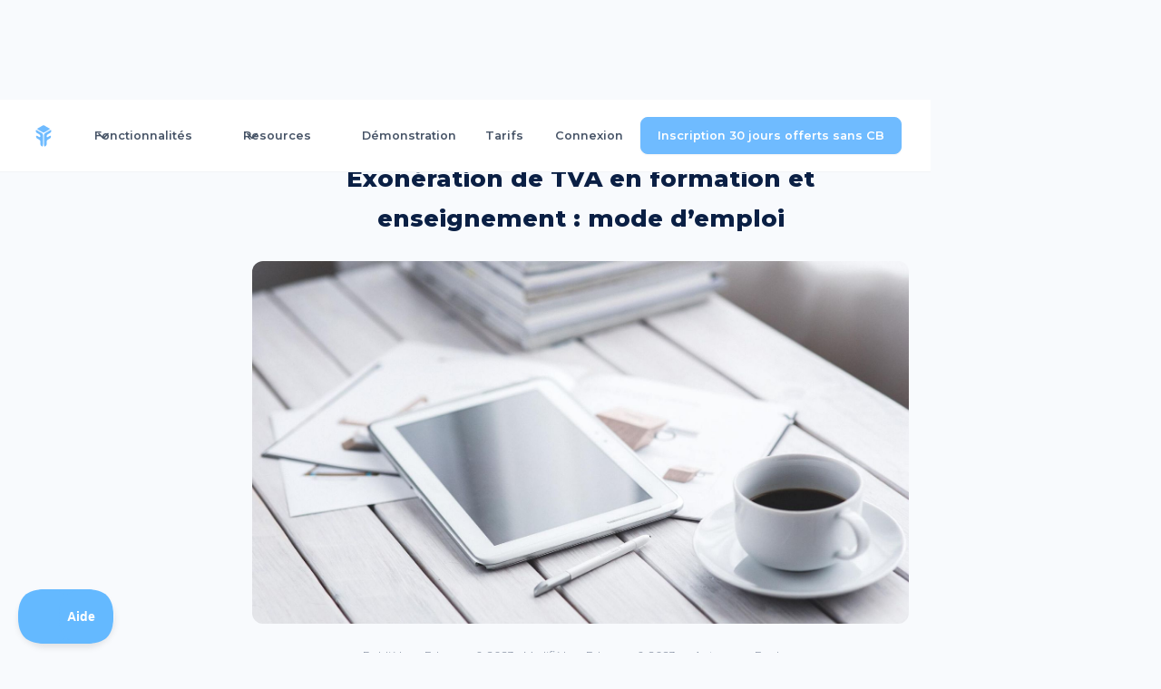

--- FILE ---
content_type: text/html
request_url: https://www.freebe.me/blog/exoneration-tva-formation-enseignement-mode-demploi
body_size: 19264
content:
<!DOCTYPE html><!-- Last Published: Mon Dec 29 2025 05:17:13 GMT+0000 (Coordinated Universal Time) --><html data-wf-domain="www.freebe.me" data-wf-page="62b5944e9278e002cc5f4a23" data-wf-site="5d874b54ad1d4bcf0eff06d5" lang="fr" data-wf-collection="62b5944e9278e04e1b5f496d" data-wf-item-slug="exoneration-tva-formation-enseignement-mode-demploi"><head><meta charset="utf-8"/><title>Exonération de TVA en formation et enseignement : mode d’emploi</title><meta content="Certaines activités de formation et d’enseignement bénéficient d’une exonération de TVA, même en micro-entreprise : voici tout ce qu’il faut savoir !" name="description"/><meta content="Exonération de TVA en formation et enseignement : mode d’emploi" property="og:title"/><meta content="Certaines activités de formation et d’enseignement bénéficient d’une exonération de TVA, même en micro-entreprise : voici tout ce qu’il faut savoir !" property="og:description"/><meta content="https://cdn.prod.website-files.com/5d8cd02880071b463dfe14af/63e0fa820570a563ea15edc7_Exone%CC%81ration%20de%20TVA%20en%20formation%20et%20enseignement.jpg" property="og:image"/><meta content="Exonération de TVA en formation et enseignement : mode d’emploi" property="twitter:title"/><meta content="Certaines activités de formation et d’enseignement bénéficient d’une exonération de TVA, même en micro-entreprise : voici tout ce qu’il faut savoir !" property="twitter:description"/><meta content="https://cdn.prod.website-files.com/5d8cd02880071b463dfe14af/63e0fa820570a563ea15edc7_Exone%CC%81ration%20de%20TVA%20en%20formation%20et%20enseignement.jpg" property="twitter:image"/><meta property="og:type" content="website"/><meta content="summary_large_image" name="twitter:card"/><meta content="width=device-width, initial-scale=1" name="viewport"/><link href="https://cdn.prod.website-files.com/5d874b54ad1d4bcf0eff06d5/css/freebe.webflow.shared.3215f43e0.min.css" rel="stylesheet" type="text/css"/><link href="https://fonts.googleapis.com" rel="preconnect"/><link href="https://fonts.gstatic.com" rel="preconnect" crossorigin="anonymous"/><script src="https://ajax.googleapis.com/ajax/libs/webfont/1.6.26/webfont.js" type="text/javascript"></script><script type="text/javascript">WebFont.load({  google: {    families: ["Montserrat:100,100italic,200,200italic,300,300italic,400,400italic,500,500italic,600,600italic,700,700italic,800,800italic,900,900italic","Varela Round:400"]  }});</script><script type="text/javascript">!function(o,c){var n=c.documentElement,t=" w-mod-";n.className+=t+"js",("ontouchstart"in o||o.DocumentTouch&&c instanceof DocumentTouch)&&(n.className+=t+"touch")}(window,document);</script><link href="https://cdn.prod.website-files.com/5d874b54ad1d4bcf0eff06d5/5d99b7fba491dd378930525f_favicon-32.png" rel="shortcut icon" type="image/x-icon"/><link href="https://cdn.prod.website-files.com/5d874b54ad1d4bcf0eff06d5/5e146f8b2c2877f75bbe5a02_freebe_logo.jpg" rel="apple-touch-icon"/><script type="application/ld+json">
{
  "@context": "https://schema.org",
  "@type": "BlogPosting",
  "headline": "Exonération de TVA en formation et enseignement : mode d’emploi",
  "description": "Certaines activités de formation et d’enseignement bénéficient d’une exonération de TVA, même en micro-entreprise : voici tout ce qu’il faut savoir !",
  "image": {
    "@type": "ImageObject",
    "url": "https://cdn.prod.website-files.com/5d8cd02880071b463dfe14af/63e0fa820570a563ea15edc7_Exone%CC%81ration%20de%20TVA%20en%20formation%20et%20enseignement.jpg"
  },
  "author": {
    "@type": "Person",
    "name": "Freebe",
    "jobTitle": "Outil de gestion dédié aux indépendants",
    "description": "Outil de gestion dédié aux indépendants",
    "image": {
      "@type": "ImageObject",
      "url": "https://cdn.prod.website-files.com/5d8cd02880071b463dfe14af/5e4295b606565da9030d9db7_logo_transparent_blue.png"
    },
    "sameAs": [
      "",
      "",
      "",
      ""
    ]
  },
  "publisher": {
    "@type": "Organization",
    "name": "Freebe",
    "logo": {
      "@type": "ImageObject",
      "url": "https://cdn.prod.website-files.com/5d874b54ad1d4bcf0eff06d5/5ea5a2bc49d1a78c4d143d69_logo_typo.png"
    }
  },
  "datePublished": "2023-02-06T13:06:56.913Z",
  "dateModified": "",
  "mainEntityOfPage": {
    "@type": "WebPage",
    "@id": "exoneration-tva-formation-enseignement-mode-demploi"
  },
  "inLanguage": "fr",
  "mainEntity": {
    "@type": "FAQPage",
    "mainEntity": [
      {
        "@type": "Question",
        "name": "✅ Quels auto-entrepreneurs peuvent être exonérés de TVA ?",
        "acceptedAnswer": {
          "@type": "Answer",
          "text": "Tous les auto-entrepreneurs sont exonérés de TVA en dessous du seuil de chiffre d’affaires correspondant à leur activité. Cependant, certains auto-entrepreneurs qui réalisent des prestations d’enseignement, de formation ou de cours particuliers peuvent en être totalement exonérés."
        }
      },
      {
        "@type": "Question",
        "name": "💸 Quelles actions de formation et d’enseignement sont exonérées de TVA ?",
        "acceptedAnswer": {
          "@type": "Answer",
          "text": "La formation professionnelle continue (enseignement primaire, secondaire, supérieur, technique, professionnel et agricole), ainsi que l’accompagnement à l’insertion professionnelle ou certains cours (artistiques et sportifs) peuvent être exonérés de TVA."
        }
      },
      {
        "@type": "Question",
        "name": "📄 Comment bénéficier de l’exonération de TVA en tant que formateur auto-entrepreneur ?",
        "acceptedAnswer": {
          "@type": "Answer",
          "text": "Pour ne pas être assujetti à la TVA en tant que formateur ou enseignant auto-entrepreneur, il faut d’abord faire une déclaration initiale d’activité de formation, puis être à jour dans le dépôt annuel de son bilan pédagogique et obtenir une attestation fiscale."
        }
      }
    ]
  }
}
</script><link href="rss.xml" rel="alternate" title="RSS Feed" type="application/rss+xml"/><script src="https://www.google.com/recaptcha/api.js" type="text/javascript"></script><!-- Google Tag Manager -->
<script>(function(w,d,s,l,i){w[l]=w[l]||[];w[l].push({'gtm.start':
new Date().getTime(),event:'gtm.js'});var f=d.getElementsByTagName(s)[0],
j=d.createElement(s),dl=l!='dataLayer'?'&l='+l:'';j.async=true;j.src=
'https://www.googletagmanager.com/gtm.js?id='+i+dl;f.parentNode.insertBefore(j,f);
})(window,document,'script','dataLayer','GTM-NGXF2S6M');</script>
<!-- End Google Tag Manager -->


<meta name="google-site-verification" content="a9k6ra1Q3KQKFBbqGlKMJ0qxO1KhRAj6J1FCFbCa0u0" />


<link rel="shortcut icon" href="https://s3-eu-west-1.amazonaws.com/assets.freebe.me/landing/img/favicon.ico">

<script>(function(w,r){w._rwq=r;w[r]=w[r]||function(){(w[r].q=w[r].q||[]).push(arguments)}})(window,'rewardful');</script>
<script data-domains="freebe.me, www.freebe.me, beta.freebe.me, dashboard.freebe.me" async src='https://r.wdfl.co/rw.js' data-rewardful='9e7d62'></script>


<meta property="og:url" content="https://www.freebe.me/blog/exoneration-tva-formation-enseignement-mode-demploi" />
<link rel="canonical" href="https://www.freebe.me/blog/exoneration-tva-formation-enseignement-mode-demploi" />
<style src="text/css">
.richblog h2{ font-weight:bold};
</style>
</head><body class="body-grey"><div data-w-id="4eb5e9ea-b6bd-97bc-bcd0-b75f21ec8eaa" data-animation="default" data-collapse="medium" data-duration="400" data-easing="ease" data-easing2="ease" role="banner" class="uui-navbar01_component w-nav"><div class="uui-navbar01_container"><a href="#" class="uui-navbar01_logo-link w-nav-brand"><div class="uui-logo_component"><img loading="lazy" src="https://cdn.prod.website-files.com/5d874b54ad1d4bcf0eff06d5/692d263bddc4e60adaaa8568_Logo_vecto.svg" alt="Untitled UI logotext" class="uui-logo_logotype"/><img loading="lazy" src="https://cdn.prod.website-files.com/5d874b54ad1d4bcf0eff06d5/692d19bf10efd62e0bddc232_4e818335f42d54404eb5904df15ad422_untitled-ui-logo.png" alt="Logo" class="uui-logo_image"/></div></a><nav role="navigation" class="uui-navbar01_menu w-nav-menu"><div class="uui-navbar01_menu-left"><div data-delay="300" data-hover="true" data-w-id="4eb5e9ea-b6bd-97bc-bcd0-b75f21ec8eb2" class="uui-navbar01_menu-dropdown w-dropdown"><div class="uui-navbar01_dropdown-toggle w-dropdown-toggle"><div class="uui-dropdown-icon w-embed"><svg width="20" height="20" viewBox="0 0 20 20" fill="none" xmlns="http://www.w3.org/2000/svg">
<path d="M5 7.5L10 12.5L15 7.5" stroke="currentColor" stroke-width="1.67" stroke-linecap="round" stroke-linejoin="round"/>
</svg></div><div class="text-block-157">Fonctionnalités</div></div><nav class="uui-navbar01_dropdown-list w-dropdown-list"><div class="uui-navbar01_container"><div class="uui-navbar01_dropdown-content"><div class="uui-navbar01_dropdown-content-left"><div class="uui-navbar01_dropdown-link-list w-dyn-list"><div role="list" class="w-dyn-items"><div role="listitem" class="w-dyn-item"><a href="/fonctionnalite/dashboard-intelligent" class="uui-navbar01_dropdown-link w-inline-block"><div class="uui-navbar01_icon-wrapper"><img width="27" loading="lazy" alt="" src="https://cdn.prod.website-files.com/5d8cd02880071b463dfe14af/68b08ad9c4582f53d83e40cb_Badge-dashboard.png"/></div><div class="uui-navbar01_item-right"><div class="uui-navbar01_item-heading">Dashboard intelligent</div><div class="uui-text-size-small-5 hide-mobile-landscape-3">Profite d’une vision globale et actuelle de ton activité avec un tableau de bord automatisé en temps réel.
</div></div></a></div><div role="listitem" class="w-dyn-item"><a href="/fonctionnalite/gestion-des-clients" class="uui-navbar01_dropdown-link w-inline-block"><div class="uui-navbar01_icon-wrapper"><img width="27" loading="lazy" alt="" src="https://cdn.prod.website-files.com/5d8cd02880071b463dfe14af/68b08ae3b8743a91283d3482_Badge-CRM.png"/></div><div class="uui-navbar01_item-right"><div class="uui-navbar01_item-heading">CRM | Client &amp; Fournisseur</div><div class="uui-text-size-small-5 hide-mobile-landscape-3">Retrouve automatiquement toutes les données de tes clients B2B français avec uniquement leur nom.
</div></div></a></div><div role="listitem" class="w-dyn-item"><a href="/fonctionnalite/devis" class="uui-navbar01_dropdown-link w-inline-block"><div class="uui-navbar01_icon-wrapper"><img width="27" loading="lazy" alt="" src="https://cdn.prod.website-files.com/5d8cd02880071b463dfe14af/68b08b3e2f991902add9e5fb_Badge-Devis.png"/></div><div class="uui-navbar01_item-right"><div class="uui-navbar01_item-heading">Devis</div><div class="uui-text-size-small-5 hide-mobile-landscape-3">Freebe garde en mémoire tes clients et tes prestations pour créer un devis en 3 clics.</div></div></a></div><div role="listitem" class="w-dyn-item"><a href="/fonctionnalite/gestion-du-temps" class="uui-navbar01_dropdown-link w-inline-block"><div class="uui-navbar01_icon-wrapper"><img width="27" loading="lazy" alt="" src="https://cdn.prod.website-files.com/5d8cd02880071b463dfe14af/68b08b23699651070f8606f5_Badge-Suivi%20du%20temps.png"/></div><div class="uui-navbar01_item-right"><div class="uui-navbar01_item-heading">Suivi du temps</div><div class="uui-text-size-small-5 hide-mobile-landscape-3">Calcule la rentabilité de chaque mission freelance en trackant ton temps de travail pour facturer au prix le plus juste.
</div></div></a></div></div></div><div class="uui-navbar01_dropdown-link-list w-dyn-list"><div role="list" class="w-dyn-items"><div role="listitem" class="w-dyn-item"><a href="#" class="uui-navbar01_dropdown-link w-inline-block"><div class="uui-navbar01_icon-wrapper"><img width="27" loading="lazy" alt="" src="https://cdn.prod.website-files.com/5d8cd02880071b463dfe14af/68b08b320a7d77bd74886093_Badge%20Catalogue.png"/></div><div class="uui-navbar01_item-right"><div class="uui-navbar01_item-heading">Paiement en ligne</div><div class="uui-text-size-small-5 hide-mobile-landscape-3">Offre à ton entreprise et à tes clients un mode de paiement plus moderne, rapide et facile.</div></div></a></div><div role="listitem" class="w-dyn-item"><a href="#" class="uui-navbar01_dropdown-link w-inline-block"><div class="uui-navbar01_icon-wrapper"><img width="27" loading="lazy" alt="" src="https://cdn.prod.website-files.com/5d8cd02880071b463dfe14af/68b08aeed1be30d5acdf8c85_Badge-Facture.png"/></div><div class="uui-navbar01_item-right"><div class="uui-navbar01_item-heading">Facture Électronique</div><div class="uui-text-size-small-5 hide-mobile-landscape-3">Sélectionne le client et les articles, ou repars d’un devis existant pour générer une facture.</div></div></a></div><div role="listitem" class="w-dyn-item"><a href="#" class="uui-navbar01_dropdown-link w-inline-block"><div class="uui-navbar01_icon-wrapper"><img width="27" loading="lazy" alt="" src="https://cdn.prod.website-files.com/5d8cd02880071b463dfe14af/68b08af998f1fbd1f644319a_Badge%20Tre%CC%81sorerie.png"/></div><div class="uui-navbar01_item-right"><div class="uui-navbar01_item-heading">Synchronisation bancaire</div><div class="uui-text-size-small-5 hide-mobile-landscape-3">Freebe.me est compatible avec plus de 450 banques traditionnelles, étrangères et Neo banques. La tienne y est forcément.</div></div></a></div><div role="listitem" class="w-dyn-item"><a href="#" class="uui-navbar01_dropdown-link w-inline-block"><div class="uui-navbar01_icon-wrapper"><img width="27" loading="lazy" alt="" src="https://cdn.prod.website-files.com/5d8cd02880071b463dfe14af/68b08b01b09b4d961b4bef96_Badge%20Recettes.png"/></div><div class="uui-navbar01_item-right"><div class="uui-navbar01_item-heading">Livre des recettes &amp; achats</div><div class="uui-text-size-small-5 hide-mobile-landscape-3">Freebe.me analyse tes encaissements et dépenses pour les reporter sur ton livre des recettes et ton registre d’achats.
</div></div></a></div></div></div><div class="uui-navbar01_dropdown-link-list w-dyn-list"><div role="list" class="w-dyn-items"><div role="listitem" class="w-dyn-item"><a href="#" class="uui-navbar01_dropdown-link w-inline-block"><div class="uui-navbar01_icon-wrapper"><img width="27" loading="lazy" alt="" src="https://cdn.prod.website-files.com/5d8cd02880071b463dfe14af/68b08b17cd9384925561a99f_Badge%20De%CC%81claration.png"/></div><div class="uui-navbar01_item-right"><div class="uui-navbar01_item-heading">Déclaration Urssaf</div><div class="uui-text-size-small-5 hide-mobile-landscape-3">Met en place un mandat d&#x27;autorisation de déclaration Freebe x Urssaf.</div></div></a></div></div></div></div><div class="uui-navbar01_dropdown-content-right"><div class="uui-navbar01_dropdown-right-overlay-absolute"></div></div></div></div></nav></div><div data-delay="300" data-hover="true" data-w-id="4eb5e9ea-b6bd-97bc-bcd0-b75f21ec8ee1" class="uui-navbar01_menu-dropdown w-dropdown"><div class="uui-navbar01_dropdown-toggle w-dropdown-toggle"><div class="uui-dropdown-icon w-embed"><svg width="20" height="20" viewBox="0 0 20 20" fill="none" xmlns="http://www.w3.org/2000/svg">
<path d="M5 7.5L10 12.5L15 7.5" stroke="currentColor" stroke-width="1.67" stroke-linecap="round" stroke-linejoin="round"/>
</svg></div><div class="text-block-158">Resources</div></div><nav class="uui-navbar01_dropdown-list w-dropdown-list"><div class="uui-navbar01_container"><div class="uui-navbar01_dropdown-content"><div class="uui-navbar01_dropdown-content-left"><div class="uui-navbar01_dropdown-link-list"><a href="/blog" class="uui-navbar01_dropdown-link w-inline-block"><div class="uui-navbar01_icon-wrapper"><div class="uui-icon-1x1-xsmall-8 w-embed"><svg width="24" height="24" viewBox="0 0 24 24" fill="none" xmlns="http://www.w3.org/2000/svg">
<path d="M20 19V16H7C5.34315 16 4 17.3431 4 19M8.8 22H16.8C17.9201 22 18.4802 22 18.908 21.782C19.2843 21.5903 19.5903 21.2843 19.782 20.908C20 20.4802 20 19.9201 20 18.8V5.2C20 4.07989 20 3.51984 19.782 3.09202C19.5903 2.71569 19.2843 2.40973 18.908 2.21799C18.4802 2 17.9201 2 16.8 2H8.8C7.11984 2 6.27976 2 5.63803 2.32698C5.07354 2.6146 4.6146 3.07354 4.32698 3.63803C4 4.27976 4 5.11984 4 6.8V17.2C4 18.8802 4 19.7202 4.32698 20.362C4.6146 20.9265 5.07354 21.3854 5.63803 21.673C6.27976 22 7.11984 22 8.8 22Z" stroke="currentColor" stroke-width="2" stroke-linecap="round" stroke-linejoin="round"/>
</svg></div></div><div class="uui-navbar01_item-right"><div class="uui-navbar01_item-heading">Blog</div><div class="uui-text-size-small-5 hide-mobile-landscape-3">Un blog très complet avec plus de 500 articles admin </div></div></a><a href="/guides-pour-freelance" class="uui-navbar01_dropdown-link w-inline-block"><div class="uui-navbar01_icon-wrapper"><div class="uui-icon-1x1-xsmall-8 text-color-primary600 w-embed"><svg width="24" height="24" viewBox="0 0 24 24" fill="none" xmlns="http://www.w3.org/2000/svg">
<path d="M4.5 22V17M4.5 7V2M2 4.5H7M2 19.5H7M13 3L11.2658 7.50886C10.9838 8.24209 10.8428 8.60871 10.6235 8.91709C10.4292 9.1904 10.1904 9.42919 9.91709 9.62353C9.60871 9.8428 9.24209 9.98381 8.50886 10.2658L4 12L8.50886 13.7342C9.24209 14.0162 9.60871 14.1572 9.91709 14.3765C10.1904 14.5708 10.4292 14.8096 10.6235 15.0829C10.8428 15.3913 10.9838 15.7579 11.2658 16.4911L13 21L14.7342 16.4911C15.0162 15.7579 15.1572 15.3913 15.3765 15.0829C15.5708 14.8096 15.8096 14.5708 16.0829 14.3765C16.3913 14.1572 16.7579 14.0162 17.4911 13.7342L22 12L17.4911 10.2658C16.7579 9.98381 16.3913 9.8428 16.0829 9.62353C15.8096 9.42919 15.5708 9.1904 15.3765 8.91709C15.1572 8.60871 15.0162 8.24209 14.7342 7.50886L13 3Z" stroke="currentColor" stroke-width="2" stroke-linecap="round" stroke-linejoin="round"/>
</svg></div></div><div class="uui-navbar01_item-right"><div class="uui-navbar01_item-heading">Guides</div><div class="uui-text-size-small-5 hide-mobile-landscape-3">Des guides très précis sur la gestion d&#x27;entreprise offert par Freebe</div></div></a><a href="/webinar" class="uui-navbar01_dropdown-link w-inline-block"><div class="uui-navbar01_icon-wrapper"><div class="uui-icon-1x1-xsmall-8 text-color-primary600 w-embed"><svg width="24" height="24" viewBox="0 0 24 24" fill="none" xmlns="http://www.w3.org/2000/svg">
<path d="M12 22C17.5228 22 22 17.5228 22 12C22 6.47715 17.5228 2 12 2C6.47715 2 2 6.47715 2 12C2 17.5228 6.47715 22 12 22Z" stroke="currentColor" stroke-width="2" stroke-linecap="round" stroke-linejoin="round"/>
<path d="M9.5 8.96533C9.5 8.48805 9.5 8.24941 9.59974 8.11618C9.68666 8.00007 9.81971 7.92744 9.96438 7.9171C10.1304 7.90525 10.3311 8.03429 10.7326 8.29239L15.4532 11.3271C15.8016 11.551 15.9758 11.663 16.0359 11.8054C16.0885 11.9298 16.0885 12.0702 16.0359 12.1946C15.9758 12.337 15.8016 12.449 15.4532 12.6729L10.7326 15.7076C10.3311 15.9657 10.1304 16.0948 9.96438 16.0829C9.81971 16.0726 9.68666 15.9999 9.59974 15.8838C9.5 15.7506 9.5 15.512 9.5 15.0347V8.96533Z" stroke="currentColor" stroke-width="2" stroke-linecap="round" stroke-linejoin="round"/>
</svg></div></div><div class="uui-navbar01_item-right"><div class="uui-navbar01_item-heading">Webinar</div><div class="uui-text-size-small-5 hide-mobile-landscape-3">Des événements en ligne instructifs </div></div></a><a href="https://freebe.helpscoutdocs.com/" class="uui-navbar01_dropdown-link w-inline-block"><div class="uui-navbar01_icon-wrapper"><div class="uui-icon-1x1-xsmall-8 text-color-primary600 w-embed"><svg width="24" height="24" viewBox="0 0 24 24" fill="none" xmlns="http://www.w3.org/2000/svg">
<path d="M14 2.26953V6.40007C14 6.96012 14 7.24015 14.109 7.45406C14.2049 7.64222 14.3578 7.7952 14.546 7.89108C14.7599 8.00007 15.0399 8.00007 15.6 8.00007H19.7305M14 17.5L16.5 15L14 12.5M10 12.5L7.5 15L10 17.5M20 9.98822V17.2C20 18.8802 20 19.7202 19.673 20.362C19.3854 20.9265 18.9265 21.3854 18.362 21.673C17.7202 22 16.8802 22 15.2 22H8.8C7.11984 22 6.27976 22 5.63803 21.673C5.07354 21.3854 4.6146 20.9265 4.32698 20.362C4 19.7202 4 18.8802 4 17.2V6.8C4 5.11984 4 4.27976 4.32698 3.63803C4.6146 3.07354 5.07354 2.6146 5.63803 2.32698C6.27976 2 7.11984 2 8.8 2H12.0118C12.7455 2 13.1124 2 13.4577 2.08289C13.7638 2.15638 14.0564 2.27759 14.3249 2.44208C14.6276 2.6276 14.887 2.88703 15.4059 3.40589L18.5941 6.59411C19.113 7.11297 19.3724 7.3724 19.5579 7.67515C19.7224 7.94356 19.8436 8.2362 19.9171 8.5423C20 8.88757 20 9.25445 20 9.98822Z" stroke="currentColor" stroke-width="2" stroke-linecap="round" stroke-linejoin="round"/>
</svg></div></div><div class="uui-navbar01_item-right"><div class="uui-navbar01_item-heading">FAQ</div><div class="uui-text-size-small-5 hide-mobile-landscape-3">Une FAQ complète qui explique toutes les fonctionnalités</div></div></a></div><div class="uui-navbar01_dropdown-link-list"><a href="/timeline" class="uui-navbar01_dropdown-link w-inline-block"><div class="uui-navbar01_icon-wrapper"><div class="uui-icon-1x1-xsmall-8 text-color-primary600 w-embed"><svg width="24" height="24" viewBox="0 0 24 24" fill="none" xmlns="http://www.w3.org/2000/svg">
<path d="M4 21L4 4M4 13H11.4C11.9601 13 12.2401 13 12.454 12.891C12.6422 12.7951 12.7951 12.6422 12.891 12.454C13 12.2401 13 11.9601 13 11.4V4.6C13 4.03995 13 3.75992 12.891 3.54601C12.7951 3.35785 12.6422 3.20487 12.454 3.10899C12.2401 3 11.9601 3 11.4 3H5.6C5.03995 3 4.75992 3 4.54601 3.10899C4.35785 3.20487 4.20487 3.35785 4.10899 3.54601C4 3.75992 4 4.03995 4 4.6V13ZM13 5H19.4C19.9601 5 20.2401 5 20.454 5.10899C20.6422 5.20487 20.7951 5.35785 20.891 5.54601C21 5.75992 21 6.03995 21 6.6V13.4C21 13.9601 21 14.2401 20.891 14.454C20.7951 14.6422 20.6422 14.7951 20.454 14.891C20.2401 15 19.9601 15 19.4 15H14.6C14.0399 15 13.7599 15 13.546 14.891C13.3578 14.7951 13.2049 14.6422 13.109 14.454C13 14.2401 13 13.9601 13 13.4V5Z" stroke="currentColor" stroke-width="2" stroke-linecap="round" stroke-linejoin="round"/>
</svg></div></div><div class="uui-navbar01_item-right"><div class="uui-navbar01_item-heading">Timeline</div><div class="uui-text-size-small-5 hide-mobile-landscape-3">Un guide rédigé qui regroupe nos 500 articles de blog </div></div></a><a href="https://freebe.notion.site/Press-Kit-Freebe-0cb56784b0e04175ba96f0f7a13d46bc" class="uui-navbar01_dropdown-link w-inline-block"><div class="uui-navbar01_icon-wrapper"><div class="uui-icon-1x1-xsmall-8 text-color-primary600 w-embed"><svg width="24" height="24" viewBox="0 0 24 24" fill="none" xmlns="http://www.w3.org/2000/svg">
<path d="M20.9996 11.5C20.9996 16.1944 17.194 20 12.4996 20C11.4228 20 10.3928 19.7998 9.44478 19.4345C9.27145 19.3678 9.18478 19.3344 9.11586 19.3185C9.04807 19.3029 8.999 19.2963 8.92949 19.2937C8.85881 19.291 8.78127 19.299 8.62619 19.315L3.50517 19.8444C3.01692 19.8948 2.7728 19.9201 2.6288 19.8322C2.50337 19.7557 2.41794 19.6279 2.3952 19.4828C2.36909 19.3161 2.48575 19.1002 2.71906 18.6684L4.35472 15.6408C4.48942 15.3915 4.55677 15.2668 4.58728 15.1469C4.6174 15.0286 4.62469 14.9432 4.61505 14.8214C4.60529 14.6981 4.55119 14.5376 4.443 14.2166C4.15547 13.3636 3.99962 12.45 3.99962 11.5C3.99962 6.80558 7.8052 3 12.4996 3C17.194 3 20.9996 6.80558 20.9996 11.5Z" stroke="currentColor" stroke-width="2" stroke-linecap="round" stroke-linejoin="round"/>
</svg></div></div><div class="uui-navbar01_item-right"><div class="uui-navbar01_item-heading">Presskit</div><div class="uui-text-size-small-5 hide-mobile-landscape-3">Un presskit pour trouver des ressources à diffuser sur Freebe</div></div></a><a href="/facturx/inscription-annuaire" class="uui-navbar01_dropdown-link w-inline-block"><div class="uui-navbar01_icon-wrapper"><div class="uui-icon-1x1-xsmall-8 text-color-primary600 w-embed"><svg width="24" height="24" viewBox="0 0 24 24" fill="none" xmlns="http://www.w3.org/2000/svg">
<path d="M22 21V19C22 17.1362 20.7252 15.5701 19 15.126M15.5 3.29076C16.9659 3.88415 18 5.32131 18 7C18 8.67869 16.9659 10.1159 15.5 10.7092M17 21C17 19.1362 17 18.2044 16.6955 17.4693C16.2895 16.4892 15.5108 15.7105 14.5307 15.3045C13.7956 15 12.8638 15 11 15H8C6.13623 15 5.20435 15 4.46927 15.3045C3.48915 15.7105 2.71046 16.4892 2.30448 17.4693C2 18.2044 2 19.1362 2 21M13.5 7C13.5 9.20914 11.7091 11 9.5 11C7.29086 11 5.5 9.20914 5.5 7C5.5 4.79086 7.29086 3 9.5 3C11.7091 3 13.5 4.79086 13.5 7Z" stroke="currentColor" stroke-width="2" stroke-linecap="round" stroke-linejoin="round"/>
</svg></div></div><div class="uui-navbar01_item-right"><div class="uui-navbar01_text-wrapper"><div class="uui-navbar01_item-heading margin-bottom-0">Annuaire FacturX</div></div><div class="uui-text-size-small-5 hide-mobile-landscape-3">L&#x27;inscription à l&#x27;annuaire central de facturation électronique de l&#x27;état</div></div></a><a href="/avis" class="uui-navbar01_dropdown-link w-inline-block"><div class="uui-navbar01_icon-wrapper"><div class="uui-icon-1x1-xsmall-8 text-color-primary600 w-embed"><svg width="24" height="24" viewBox="0 0 24 24" fill="none" xmlns="http://www.w3.org/2000/svg">
<path d="M13 7L11.8845 4.76892C11.5634 4.1268 11.4029 3.80573 11.1634 3.57116C10.9516 3.36373 10.6963 3.20597 10.4161 3.10931C10.0992 3 9.74021 3 9.02229 3H5.2C4.0799 3 3.51984 3 3.09202 3.21799C2.71569 3.40973 2.40973 3.71569 2.21799 4.09202C2 4.51984 2 5.0799 2 6.2V7M2 7H17.2C18.8802 7 19.7202 7 20.362 7.32698C20.9265 7.6146 21.3854 8.07354 21.673 8.63803C22 9.27976 22 10.1198 22 11.8V16.2C22 17.8802 22 18.7202 21.673 19.362C21.3854 19.9265 20.9265 20.3854 20.362 20.673C19.7202 21 18.8802 21 17.2 21H6.8C5.11984 21 4.27976 21 3.63803 20.673C3.07354 20.3854 2.6146 19.9265 2.32698 19.362C2 18.7202 2 17.8802 2 16.2V7Z" stroke="currentColor" stroke-width="2" stroke-linecap="round" stroke-linejoin="round"/>
</svg></div></div><div class="uui-navbar01_item-right"><div class="uui-navbar01_item-heading">Les avis de nos utilisateurs</div><div class="uui-text-size-small-5 hide-mobile-landscape-3">Découvre les avis de nos clients satisfaits (100% vrais &amp; vérifiable)</div></div></a></div><div class="uui-navbar01_dropdown-link-list"><a href="/formulaire/affiliation" class="uui-navbar01_dropdown-link w-inline-block"><div class="uui-navbar01_icon-wrapper"><div class="uui-icon-1x1-xsmall-8 text-color-primary600 w-embed"><svg width="24" height="24" viewBox="0 0 24 24" fill="none" xmlns="http://www.w3.org/2000/svg">
<path d="M4 21L4 4M4 13H11.4C11.9601 13 12.2401 13 12.454 12.891C12.6422 12.7951 12.7951 12.6422 12.891 12.454C13 12.2401 13 11.9601 13 11.4V4.6C13 4.03995 13 3.75992 12.891 3.54601C12.7951 3.35785 12.6422 3.20487 12.454 3.10899C12.2401 3 11.9601 3 11.4 3H5.6C5.03995 3 4.75992 3 4.54601 3.10899C4.35785 3.20487 4.20487 3.35785 4.10899 3.54601C4 3.75992 4 4.03995 4 4.6V13ZM13 5H19.4C19.9601 5 20.2401 5 20.454 5.10899C20.6422 5.20487 20.7951 5.35785 20.891 5.54601C21 5.75992 21 6.03995 21 6.6V13.4C21 13.9601 21 14.2401 20.891 14.454C20.7951 14.6422 20.6422 14.7951 20.454 14.891C20.2401 15 19.9601 15 19.4 15H14.6C14.0399 15 13.7599 15 13.546 14.891C13.3578 14.7951 13.2049 14.6422 13.109 14.454C13 14.2401 13 13.9601 13 13.4V5Z" stroke="currentColor" stroke-width="2" stroke-linecap="round" stroke-linejoin="round"/>
</svg></div></div><div class="uui-navbar01_item-right"><div class="uui-navbar01_item-heading">Programme Ambassadeur</div><div class="uui-text-size-small-5 hide-mobile-landscape-3">Un programme qui permet de générer du revenus en nous apportant des clients</div></div></a><a href="/partenaires" class="uui-navbar01_dropdown-link w-inline-block"><div class="uui-navbar01_icon-wrapper"><div class="uui-icon-1x1-xsmall-8 text-color-primary600 w-embed"><svg width="24" height="24" viewBox="0 0 24 24" fill="none" xmlns="http://www.w3.org/2000/svg">
<path d="M20.9996 11.5C20.9996 16.1944 17.194 20 12.4996 20C11.4228 20 10.3928 19.7998 9.44478 19.4345C9.27145 19.3678 9.18478 19.3344 9.11586 19.3185C9.04807 19.3029 8.999 19.2963 8.92949 19.2937C8.85881 19.291 8.78127 19.299 8.62619 19.315L3.50517 19.8444C3.01692 19.8948 2.7728 19.9201 2.6288 19.8322C2.50337 19.7557 2.41794 19.6279 2.3952 19.4828C2.36909 19.3161 2.48575 19.1002 2.71906 18.6684L4.35472 15.6408C4.48942 15.3915 4.55677 15.2668 4.58728 15.1469C4.6174 15.0286 4.62469 14.9432 4.61505 14.8214C4.60529 14.6981 4.55119 14.5376 4.443 14.2166C4.15547 13.3636 3.99962 12.45 3.99962 11.5C3.99962 6.80558 7.8052 3 12.4996 3C17.194 3 20.9996 6.80558 20.9996 11.5Z" stroke="currentColor" stroke-width="2" stroke-linecap="round" stroke-linejoin="round"/>
</svg></div></div><div class="uui-navbar01_item-right"><div class="uui-navbar01_item-heading">Offres Partenaire</div><div class="uui-text-size-small-5 hide-mobile-landscape-3">Des offres négociées pour vous (+2000 euros de réduction) </div></div></a><a href="/carte-cadeau" class="uui-navbar01_dropdown-link w-inline-block"><div class="uui-navbar01_icon-wrapper"><div class="uui-icon-1x1-xsmall-8 text-color-primary600 w-embed"><svg width="24" height="24" viewBox="0 0 24 24" fill="none" xmlns="http://www.w3.org/2000/svg">
<path d="M22 21V19C22 17.1362 20.7252 15.5701 19 15.126M15.5 3.29076C16.9659 3.88415 18 5.32131 18 7C18 8.67869 16.9659 10.1159 15.5 10.7092M17 21C17 19.1362 17 18.2044 16.6955 17.4693C16.2895 16.4892 15.5108 15.7105 14.5307 15.3045C13.7956 15 12.8638 15 11 15H8C6.13623 15 5.20435 15 4.46927 15.3045C3.48915 15.7105 2.71046 16.4892 2.30448 17.4693C2 18.2044 2 19.1362 2 21M13.5 7C13.5 9.20914 11.7091 11 9.5 11C7.29086 11 5.5 9.20914 5.5 7C5.5 4.79086 7.29086 3 9.5 3C11.7091 3 13.5 4.79086 13.5 7Z" stroke="currentColor" stroke-width="2" stroke-linecap="round" stroke-linejoin="round"/>
</svg></div></div><div class="uui-navbar01_item-right"><div class="uui-navbar01_text-wrapper"><div class="uui-navbar01_item-heading margin-bottom-0">Carte Cadeau Freebe</div></div><div class="uui-text-size-small-5 hide-mobile-landscape-3">Offre un abonnement à tes proches</div></div></a><a href="/contact" class="uui-navbar01_dropdown-link w-inline-block"><div class="uui-navbar01_icon-wrapper"><div class="uui-icon-1x1-xsmall-8 text-color-primary600 w-embed"><svg width="24" height="24" viewBox="0 0 24 24" fill="none" xmlns="http://www.w3.org/2000/svg">
<path d="M13 7L11.8845 4.76892C11.5634 4.1268 11.4029 3.80573 11.1634 3.57116C10.9516 3.36373 10.6963 3.20597 10.4161 3.10931C10.0992 3 9.74021 3 9.02229 3H5.2C4.0799 3 3.51984 3 3.09202 3.21799C2.71569 3.40973 2.40973 3.71569 2.21799 4.09202C2 4.51984 2 5.0799 2 6.2V7M2 7H17.2C18.8802 7 19.7202 7 20.362 7.32698C20.9265 7.6146 21.3854 8.07354 21.673 8.63803C22 9.27976 22 10.1198 22 11.8V16.2C22 17.8802 22 18.7202 21.673 19.362C21.3854 19.9265 20.9265 20.3854 20.362 20.673C19.7202 21 18.8802 21 17.2 21H6.8C5.11984 21 4.27976 21 3.63803 20.673C3.07354 20.3854 2.6146 19.9265 2.32698 19.362C2 18.7202 2 17.8802 2 16.2V7Z" stroke="currentColor" stroke-width="2" stroke-linecap="round" stroke-linejoin="round"/>
</svg></div></div><div class="uui-navbar01_item-right"><div class="uui-navbar01_item-heading">Nous contacter</div><div class="uui-text-size-small-5 hide-mobile-landscape-3">Un projet ? Une question ? Tu peux nous écrire ici</div></div></a></div></div><div class="uui-navbar01_dropdown-content-right"><div class="uui-navbar01_dropdown-right-overlay-absolute"></div></div></div></div></nav></div><a href="#" class="uui-navbar01_link w-nav-link">Démonstration</a><a href="#" class="uui-navbar01_link w-nav-link">Tarifs</a></div><div class="uui-navbar01_menu-right"><div class="uui-navbar01_button-wrapper"><a href="#" class="uui-button-secondary-gray-10 show-tablet w-inline-block"><div>Log in</div></a><a href="https://app.freebe.me/auth/verification" target="_blank" class="uui-button-tertiary-gray hide-tablet-4 w-inline-block"><div class="text-block-159">Connexion</div></a><a href="https://dashboard.freebe.me/signup" class="uui-button-15 w-inline-block"><div class="text-block-160">Inscription 30 jours offerts sans CB</div></a></div></div></nav><div class="uui-navbar01_menu-button w-nav-button"><div class="menu-icon_component"><div class="menu-icon_line-top"></div><div class="menu-icon_line-middle"><div class="menu-icon_line-middle-inner"></div></div><div class="menu-icon_line-bottom"></div></div></div></div></div><div class="freebepageblogview"><div class="post-info"><div class="bloc_dates"></div><div class="bloc_date_blog_maj w-condition-invisible"><div class="div-block-221"><div class="text-block-50">Modifié le : </div><div class="text-block-51 w-dyn-bind-empty"></div></div></div><h1 class="heading-37">Exonération de TVA en formation et enseignement : mode d’emploi</h1><div class="post-image"><img alt="Image de couverture " src="https://cdn.prod.website-files.com/5d8cd02880071b463dfe14af/63e0fa820570a563ea15edc7_Exone%CC%81ration%20de%20TVA%20en%20formation%20et%20enseignement.jpg" sizes="100vw" srcset="https://cdn.prod.website-files.com/5d8cd02880071b463dfe14af/63e0fa820570a563ea15edc7_Exone%CC%81ration%20de%20TVA%20en%20formation%20et%20enseignement-p-500.jpg 500w, https://cdn.prod.website-files.com/5d8cd02880071b463dfe14af/63e0fa820570a563ea15edc7_Exone%CC%81ration%20de%20TVA%20en%20formation%20et%20enseignement-p-800.jpg 800w, https://cdn.prod.website-files.com/5d8cd02880071b463dfe14af/63e0fa820570a563ea15edc7_Exone%CC%81ration%20de%20TVA%20en%20formation%20et%20enseignement-p-1080.jpg 1080w, https://cdn.prod.website-files.com/5d8cd02880071b463dfe14af/63e0fa820570a563ea15edc7_Exone%CC%81ration%20de%20TVA%20en%20formation%20et%20enseignement-p-1600.jpg 1600w, https://cdn.prod.website-files.com/5d8cd02880071b463dfe14af/63e0fa820570a563ea15edc7_Exone%CC%81ration%20de%20TVA%20en%20formation%20et%20enseignement.jpg 1920w" class="image-56-copy"/><div class="html-embed-4 w-condition-invisible w-embed"><img src="" alt="image Exonération de TVA en formation et enseignement : mode d’emploi" /></div></div><div class="bloc_date_blog"><div class="div-block-221"><div class="text-block-50">Publié le : </div><div class="text-block-51">February 6, 2023</div><div class="text-block-50">Modifié le : </div><div class="text-block-51">February 6, 2023</div><div class="text-block-51">Auteur :</div><div class="text-block-51">Freebe</div><div class="text-block-51 w-condition-invisible w-dyn-bind-empty"></div></div></div><div class="code-embed-4 w-embed"><div style="border: 0.1px solid #ccc; padding: 1em; border-radius: 8px; margin-top: 2em;">
  <p><strong>💬 Synthèse IA :</strong></p>
  <p><span style="font-style: italic;">Exonération de TVA en formation et enseignement : mode d’emploi</span>"</p>
  <div style="display: flex; gap: 10px; flex-wrap: wrap;">
    <a href="https://chat.openai.com/?q=En tant qu'expert de la gestion d'entreprise, peux-tu résumer les points importants de l'article Exonération de TVA en formation et enseignement : mode d’emploi disponible sur le blog Freebe : www.freebe.me/blog/exoneration-tva-formation-enseignement-mode-demploi" target="_blank" rel="noopener noreferrer">
      <button id="ia-blog-button" >Résume avec ChatGPT</button>
    </a>
  </div>
</div></div><div class="richblog w-richtext"><p>Le <strong>passage à la TVA</strong> est une étape importante dans la vie d’une micro-entreprise. Elle change la manière de facturer et ajoute un lot de démarches administratives supplémentaires.</p><p>En tant qu’auto-entrepreneur, tu bénéficies heureusement d’un <strong>régime de TVA avantageux</strong> : tu ne la factures pas en dessous d’un certain seuil de chiffre d’affaires, et tu peux en être totalement <strong>exonéré.e sous conditions</strong> et selon ton activité.</p><p>C’est le cas de certaines prestations de formation et d’enseignement en micro-entreprise. On te propose donc un mode d’emploi de l’<strong>exonération de TVA pour les formateurs et enseignants auto-entrepreneurs</strong>.</p><p><strong>Sommaire :</strong></p><p><strong>1. Quel régime de TVA en micro-entreprise ?</strong></p><p><strong>2. Quelles activités de formation peuvent être exonérées de TVA ?</strong>‍</p><p>a. La formation professionnelle continue</p><p>b. L’accompagnement à l’insertion professionnelle</p><p>c. Les cours et leçons d’enseignement divers</p><p><strong>3. Quelles activités de formation sont assujetties à la TVA ?</strong></p><p><strong>4. Comment bénéficier de l’exonération de TVA en micro-entreprise ?</strong></p><p><strong>5. Comment facturer sans TVA en micro-entreprise ?</strong></p><h2>Quel régime de TVA en micro-entreprise ?</h2><p>Revenons d’abord sur le fonctionnement de la TVA en micro-entreprise. Car, si tu as déjà entendu que les auto-entrepreneurs ne sont pas concernés par la TVA, sache que ce n’est pas tout à fait vrai.</p><p>En micro-entreprise, tu bénéficies d’un <strong>régime de franchise en base de TVA</strong>. Cela signifie tout simplement que tu n’y es pas assujetti sous un certain <strong>seuil de chiffre d’affaires</strong> fixé par la loi. En contrepartie, tu ne la déduis pas non plus de tes dépenses professionnelles.</p><p>Les seuils de TVA sont d’ailleurs différents selon la nature de ton activité d’auto-entrepreneur. Pour tout savoir sur le régime appliqué à ta micro-entreprise, consulte <a href="https://www.freebe.me/le-guide-de-la-tva-en-micro-entreprise">notre guide offert dédié à la TVA</a>.</p><p>Cependant, et tu l’auras compris avec le titre de cet article, certaines activités en auto-entreprise peuvent bénéficier d’une <strong>exonération totale de TVA</strong>, même après avoir dépassé les seuils de chiffre d’affaires correspondants. En revanche, elles restent soumises au <a href="https://www.freebe.me/blog/nouveaux-seuils-micro-entreprise-2023-2024-2025">plafond de chiffre d’affaires</a> pour continuer de <strong>bénéficier du statut d’auto-entrepreneur</strong>.</p><h2>Quelles activités de formation peuvent être exonérées de TVA ?</h2><h3>La formation professionnelle continue</h3><p>Si tu exerces des prestations de formation professionnelle continue, tu n’es <strong>pas soumis.e à la TVA</strong> si tu enseignes dans :</p><ul role="list"><li>les établissements publics ou privés du primaire, secondaire ou supérieur ;</li><li>les établissements publics qui dispensent un enseignement universitaire ;</li><li>les centres de formation publics et privés dispensant un enseignement professionnel ou technique du 2e degré et plus ;</li><li>les établissements dispensant un enseignement professionnel agricole.</li></ul><p>D’autre part, certaines <strong>prestations de service ou de livraison de biens</strong> liées à la formation professionnelle continue en bénéficient également (comme la fourniture de documents pédagogiques aux élèves ou stagiaires). Ce qui ne sera pas le cas des prestations de conseil, de recrutement ou encore de location de matériel qui n’ont pas d’intérêt pédagogique.</p><h3>L’accompagnement à l’insertion professionnelle</h3><p>Les prestations de formation pour favoriser l’insertion professionnelle peuvent elles aussi être exonérées de TVA. Ici, il s’agit de l’accompagnement au profit des <strong>demandeurs d’emploi</strong>, notamment via des actions de formation mises en œuvre par Pôle Emploi.</p><p>Cela dit, il faut savoir que certaines prestations sont considérées comme de la <strong>formation professionnelle continue</strong> même si elles ne sont pas réalisées dans un établissement d’enseignement ou via Pôle Emploi. C’est par exemple le cas du bilan de compétences qui favorise l’accès à l’emploi et bénéficie lui aussi d’une <strong>exonération de TVA</strong>.</p><h3>Les cours et leçons d’enseignement divers</h3><p>Il est également possible d’accéder à l’exonération de TVA en tant que <strong>formateur auto-entrepreneur</strong> lorsque l’on facture directement ses élèves. Ici, on quitte donc le cadre des établissements scolaire et centres de formation.</p><p>Attention, car seuls certains enseignements sont concernés et évitent la TVA :</p><ul role="list"><li>les cours et leçons relevant de l’<strong>enseignement scolaire, universitaire ou professionnel</strong> (les mathématiques, les langues étrangères, le français, l’histoire, etc.) ;</li><li>les enseignements <strong>artistiques</strong> comme le chant, la danse, la musique, etc. ;</li><li>les enseignements sportifs comme l’éducation physique, le judo, le tennis, le ski, la natation, etc. En bref, il s’agit de toutes les disciplines sportives reconnues par le ministère chargé des sports.</li></ul><p>Il faut également savoir que l’exonération de TVA ne s’appliquera pas si tu recrutes ou que tu exerces avec l’aide directe ou indirecte d’un.e salarié.e. En clair, <strong>seuls les cours et leçons réalisés par toi-même</strong> ne seront pas soumis à la TVA.</p><h2>Quelles activités de formation sont assujetties à la TVA ?</h2><p>Toutes les activités de formation et d’enseignement ne sont pas concernées par l’<strong>exonération de TVA en auto-entreprise</strong>. Eh oui, sinon ce serait trop simple !</p><p>Voici quelques cas d’actions de formation ou d’enseignement qui restent bel et bien concernés par la TVA en micro-entreprise :</p><ul role="list"><li>L’enseignement de la <strong>conduite automobile</strong>, de l’aviation ou encore du pilotage de bateaux ;</li><li>L’enseignement de pratiques sportives non reconnues par le ministère des sports comme <strong>le yoga</strong> ou encore <strong>le bridge</strong> ;</li><li>L’enseignement dispensé dans les <strong>écoles de langues étrangères</strong> ;</li><li>Les <strong>cours d’équitation</strong> (même en étant une discipline sportive reconnue).</li></ul><p>Si tu enseignes l’une de ces disciplines, tu devras donc <a href="https://www.freebe.me/blog/6-etapes-tva-micro-entreprise">passer à la TVA</a> selon le <strong>régime classique de la micro-entreprise</strong>. L’avantage, c’est que tu pourras <a href="https://www.freebe.me/blog/micro-entrepreneur-recuperer-la-tva-sur-ses-depenses-cest-possible">en récupérer une partie</a> sur tes dépenses professionnelles, si ces dernières remplissent toutes les conditions. Un mal pour un bien !</p><h2>Comment bénéficier de l’exonération de TVA en micro-entreprise ?</h2><p>Ton activité d’auto-entrepreneur.e matche avec les <strong>conditions d’exonération de TVA</strong> citées plus haut ? Tu n’es donc qu’à quelques démarches administratives de ne pas la facturer. Veille bien à remplir les critères suivants :</p><p>1️⃣ <strong>Avoir effectué une déclaration initiale d’activité</strong>. Tu dois bien sûr avoir ouvert ta micro-entreprise, mais aussi effectuer <a href="https://entreprendre.service-public.fr/vosdroits/F19087">cette fameuse déclaration</a> réservée aux formateurs et organismes de formation.</p><p>2️⃣ Être à jour dans l’obligation de <strong>dépôt annuel du bilan pédagogique et financier</strong>. C’est un document qui retrace ton activité et qui doit être fourni à l’administration compétente <strong>avant le 30 avril de chaque année</strong>. Attention, ta déclaration d’activité de formation ou d’enseignement ne sera plus valide si tu ne déposes pas ce bilan.</p><p>3️⃣ Avoir reçu <strong>l’attestation fiscale</strong> via <a href="https://entreprendre.service-public.fr/vosdroits/R19113">ce formulaire</a> à envoyer par lettre recommandée avec accusé de réception au Service régional de contrôle (SRC) de la formation professionnelle. Cette attestation est délivrée <strong>dans un délai de 3 mois</strong>. Si tu ne la reçois pas, c’est qu’elle t’a été accordée.</p><h2>Comment facturer sans TVA en micro-entreprise ?</h2><p>Une fois que tu as réalisé les 3 étapes citées précédemment, tu peux désormais exercer ton activité de <strong>formateur auto-entrepreneur sans TVA</strong> ! Et ce, quel que soit le statut ou le régime fiscal de tes clients.</p><p>N’oublie pas que tes factures devront toujours contenir ces deux mentions :</p><ul role="list"><li><a href="https://www.freebe.me/blog/mention-ei-obligatoire-en-micro-entreprise">La mention “EI” ou “entrepreneur individuel”</a> : elle est obligatoire pour toutes les micro-entreprises. Rien ne change donc si tu l’indiquais déjà avant ton exonération de TVA.</li><li><strong>La mention “<em>TVA non applicable - article 293B du CGI</em>”</strong> dès lors que tu factures en HT (Hors Taxe) puisque non assujetti.e à la TVA.</li></ul><p>Et voilà, tu sais désormais tout sur <strong>l’exonération de TVA pour les formateurs et enseignants auto-entrepreneurs</strong>. Si tu as un doute sur l’une de tes démarches administratives, n’hésite jamais à contacter l’administration compétente selon ta problématique. Autrement, sache que Freebe est l’outil parfait pour <strong>suivre en temps réel les finances de ta micro-entreprise</strong> et <a href="https://www.freebe.me/fonctionnalite/facture-client">gérer toutes tes factures</a> !</p><p>‍</p></div><div class="code-embed-4 w-embed"><div style="border: 1px solid #ccc; padding: 1em; border-radius: 8px; margin-top: 2em;">
  <p><strong>💬 Poursuivre la réflexion avec une IA :</strong></p>
  <p><span style="font-style: italic;">Exonération de TVA en formation et enseignement : mode d’emploi</span>"</p>
  <div style="display: flex; gap: 10px; flex-wrap: wrap;">
    <a href="https://chat.openai.com/?q=En tant qu'expert de la gestion d'entreprise, peux-tu approfondir l'article : Exonération de TVA en formation et enseignement : mode d’emploi disponible sur www.freebe.me/blog/exoneration-tva-formation-enseignement-mode-demploi" target="_blank" rel="noopener noreferrer">
      <button>Approfondir avec ChatGPT</button>
    </a>
  </div>
</div></div><a href="/blog-auteur/freebe" class="freebeauthorblog w-inline-block"><div class="text-block-112-copy">Article rédigé par l&#x27;auteur :</div><div class="div-block-141"><img alt="Logo de l&#x27;auteur" src="https://cdn.prod.website-files.com/5d8cd02880071b463dfe14af/5e4295b606565da9030d9db7_logo_transparent_blue.png" sizes="100vw" srcset="https://cdn.prod.website-files.com/5d8cd02880071b463dfe14af/5e4295b606565da9030d9db7_logo_transparent_blue-p-500.png 500w, https://cdn.prod.website-files.com/5d8cd02880071b463dfe14af/5e4295b606565da9030d9db7_logo_transparent_blue-p-800.png 800w, https://cdn.prod.website-files.com/5d8cd02880071b463dfe14af/5e4295b606565da9030d9db7_logo_transparent_blue-p-1080.png 1080w, https://cdn.prod.website-files.com/5d8cd02880071b463dfe14af/5e4295b606565da9030d9db7_logo_transparent_blue-p-1600.png 1600w, https://cdn.prod.website-files.com/5d8cd02880071b463dfe14af/5e4295b606565da9030d9db7_logo_transparent_blue-p-2000.png 2000w, https://cdn.prod.website-files.com/5d8cd02880071b463dfe14af/5e4295b606565da9030d9db7_logo_transparent_blue.png 2500w" class="post-author-avatar"/></div><div class="post-author-info"><div class="heading-16">Freebe</div><div class="textbioblog">Outil de gestion dédié aux indépendants</div></div></a><div class="social-bloc"><div class="text-block-112">Suis-nous sur les réseaux</div><div class="sidebar-social"><div href="http://twitter.com" target="_blank" id="link-twitter" data-o="aHR0cHM6Ly90d2l0dGVyLmNvbS9nZXRGcmVlYmU" class="social-circle-link obflink"><img src="https://cdn.prod.website-files.com/5e3dbeaf41edf08507d2cd20/5e3dbeaf41edf0afd4d2ce39_twitter-icon-color.svg" alt="Suivre Freebe sur Twitter" class="social-icon"/></div><div href="http://facebook.com" target="_blank" id="link-facebook" data-o="aHR0cHM6Ly93d3cuZmFjZWJvb2suY29tL2dldEZyZWViZQ" class="social-circle-link obflink"><img src="https://cdn.prod.website-files.com/5e3dbeaf41edf08507d2cd20/5e3dbeaf41edf06096d2ce31_facebook-icon-color.svg" alt="Suivre Freebe sur Facebook" class="social-icon"/></div><div href="http://instagram.com" target="_blank" data-o="aHR0cHM6Ly9pbnN0YWdyYW0uY29tL2ZyZWViZS5tZQ" class="social-circle-link obflink"><img src="https://cdn.prod.website-files.com/5e3dbeaf41edf08507d2cd20/5e3dbeaf41edf0952ed2ce28_instagram-icon-color.svg" alt="Suivre Freebe sur Instagram" class="social-icon"/></div><div href="http://youtube.com" target="_blank" data-o="aHR0cHM6Ly9waW50ZXJlc3QuZnIvZ2V0ZnJlZWJl" class="social-circle-link obflink"><img src="https://cdn.prod.website-files.com/5d874b54ad1d4bcf0eff06d5/640f4d4e0d56c74464345481_Pinterest.svg" loading="lazy" data-o="aHR0cHM6Ly9waW50ZXJlc3QuZnIvZ2V0ZnJlZWJl" alt="Suivre Freebe sur Pinterest" class="social-icon obflink"/></div><div href="http://youtube.com" target="_blank" data-o="aHR0cHM6Ly93d3cubGlua2VkaW4uY29tL2NvbXBhbnkvZnJlZWJlLm1l" class="social-circle-link obflink"><img src="https://cdn.prod.website-files.com/5d874b54ad1d4bcf0eff06d5/640f4f6112e1e7d06440829e_Linkedin.svg" loading="lazy" alt="Suivre Freebe sur Linkedin" class="social-icon"/></div></div></div></div><div class="div-block-161"><div class="collection-list-wrapper-18 w-dyn-list"><div role="list" class="w-dyn-items"><div role="listitem" class="collecion-theme w-dyn-item"><a href="/freelancing/administratif-des-freelances" class="lk-theme-long w-inline-block"><div class="text-block-111">Thème : </div><div class="tag-long">Administratif et le juridique en freelance</div></a></div></div></div></div><div class="section-3 post-top-section"></div><div class="section-3 haze"><div class="article-seo-theme"><div class="intro margin-bottom"><div class="text-block-111">Les articles du même theme : </div><div class="bloc-search"><form action="/search" class="search-blog w-form"><div class="group-input-search"><input class="input-blog-search w-input" maxlength="256" name="query" placeholder="Un sujet en particulier ? " type="search" id="search" required=""/></div><input type="submit" class="btn-search-blog w-button" value="Rechercher"/></form></div></div></div></div><div class="w-container"><div class="freeberecentarticle w-dyn-list"><div role="list" class="freebeblogcollection w-dyn-items"><div id="w-node-c390acc4-7748-bab8-97b2-6632d7cfc751-cc5f4a23" role="listitem" class="freebeitemblog w-dyn-item"><a href="/blog/calendrier-microentrepreneurs-2026" class="link-block-48 w-inline-block"><div class="freebeblogbloc"><div style="background-image:url(&quot;https://cdn.prod.website-files.com/5d8cd02880071b463dfe14af/5e4295b606565da9030d9db7_logo_transparent_blue.png&quot;)" class="photo-acteur"></div><div class="freebecardimg"><div class="freebeencartimg"><div class="date-blog">Jan 9, 2026</div></div><img src="https://cdn.prod.website-files.com/5d8cd02880071b463dfe14af/6960bd66d8a44a62a2eb97a2_CleanShot%202026-01-09%20at%2006.34.06%402x.png" height="0" alt="Le calendrier 2026 des micro-entrepreneurs" class="freebeimgblog"/></div><div class="freebetitleblog"><h2 class="titleblog-blue">Le calendrier 2026 des micro-entrepreneurs</h2></div></div></a><div class="collection-list-wrapper-27 w-dyn-list"><div role="list" class="w-dyn-items"><div role="listitem" class="collection-item-21 w-dyn-item"><div class="div-block-239"><div class="freebecatblog">Organisation</div></div></div></div></div></div><div id="w-node-c390acc4-7748-bab8-97b2-6632d7cfc751-cc5f4a23" role="listitem" class="freebeitemblog w-dyn-item"><a href="/blog/2026-7-decisions-a-prendre-maintenant-pour-construire-une-activite-freelance-plus-sereine" class="link-block-48 w-inline-block"><div class="freebeblogbloc"><div style="background-image:url(&quot;https://cdn.prod.website-files.com/5d8cd02880071b463dfe14af/5e4295b606565da9030d9db7_logo_transparent_blue.png&quot;)" class="photo-acteur"></div><div class="freebecardimg"><div class="freebeencartimg"><div class="date-blog">Jan 5, 2026</div></div><img src="https://cdn.prod.website-files.com/5d8cd02880071b463dfe14af/695bd9f7a2068dc1c1d0d0c0_luca-bravo-9l_326FISzk-unsplash%20(1).jpg" height="0" alt="2026 : 7 décisions à prendre maintenant pour construire une activité freelance plus sereine" class="freebeimgblog"/></div><div class="freebetitleblog"><h2 class="titleblog-blue">2026 : 7 décisions à prendre maintenant pour construire une activité freelance plus sereine</h2></div></div></a><div class="collection-list-wrapper-27 w-dyn-list"><div role="list" class="w-dyn-items"><div role="listitem" class="collection-item-21 w-dyn-item"><div class="div-block-239"><div class="freebecatblog">Boost Activité</div></div></div></div></div></div><div id="w-node-c390acc4-7748-bab8-97b2-6632d7cfc751-cc5f4a23" role="listitem" class="freebeitemblog w-dyn-item"><a href="/blog/10-choses-a-faire-avant-le-31-decembre-freelance" class="link-block-48 w-inline-block"><div class="freebeblogbloc"><div style="background-image:url(&quot;https://cdn.prod.website-files.com/5d8cd02880071b463dfe14af/5e4295b606565da9030d9db7_logo_transparent_blue.png&quot;)" class="photo-acteur"></div><div class="freebecardimg"><div class="freebeencartimg"><div class="date-blog">Dec 13, 2025</div></div><img src="https://cdn.prod.website-files.com/5d8cd02880071b463dfe14af/693bf04db5e080f185e101bf_nick-morrison-FHnnjk1Yj7Y-unsplash%20(1).jpg" height="0" alt="10 choses à faire avant le 31 décembre quand on est freelance" sizes="100vw" srcset="https://cdn.prod.website-files.com/5d8cd02880071b463dfe14af/693bf04db5e080f185e101bf_nick-morrison-FHnnjk1Yj7Y-unsplash%20(1)-p-500.jpg 500w, https://cdn.prod.website-files.com/5d8cd02880071b463dfe14af/693bf04db5e080f185e101bf_nick-morrison-FHnnjk1Yj7Y-unsplash%20(1)-p-800.jpg 800w, https://cdn.prod.website-files.com/5d8cd02880071b463dfe14af/693bf04db5e080f185e101bf_nick-morrison-FHnnjk1Yj7Y-unsplash%20(1)-p-1080.jpg 1080w, https://cdn.prod.website-files.com/5d8cd02880071b463dfe14af/693bf04db5e080f185e101bf_nick-morrison-FHnnjk1Yj7Y-unsplash%20(1).jpg 1920w" class="freebeimgblog"/></div><div class="freebetitleblog"><h2 class="titleblog-blue">10 choses à faire avant le 31 décembre quand on est freelance</h2></div></div></a><div class="collection-list-wrapper-27 w-dyn-list"><div role="list" class="w-dyn-items"><div role="listitem" class="collection-item-21 w-dyn-item"><div class="div-block-239"><div class="freebecatblog">Organisation</div></div></div></div></div></div><div id="w-node-c390acc4-7748-bab8-97b2-6632d7cfc751-cc5f4a23" role="listitem" class="freebeitemblog w-dyn-item"><a href="/blog/gerer-ses-collaborations-createur-ou-influenceur" class="link-block-48 w-inline-block"><div class="freebeblogbloc"><div style="background-image:url(&quot;https://cdn.prod.website-files.com/5d8cd02880071b463dfe14af/5e4295b606565da9030d9db7_logo_transparent_blue.png&quot;)" class="photo-acteur"></div><div class="freebecardimg"><div class="freebeencartimg"><div class="date-blog">Dec 2, 2025</div></div><img src="https://cdn.prod.website-files.com/5d8cd02880071b463dfe14af/692eafad3476c5bf3ca5966e_andres-mfWsMDdN-Ro-unsplash%20(1).jpg" height="0" alt="Encadrer ses collaborations commerciales quand on est créateur ou influenceur : le guide simple &amp; complet" sizes="100vw" srcset="https://cdn.prod.website-files.com/5d8cd02880071b463dfe14af/692eafad3476c5bf3ca5966e_andres-mfWsMDdN-Ro-unsplash%20(1)-p-500.jpg 500w, https://cdn.prod.website-files.com/5d8cd02880071b463dfe14af/692eafad3476c5bf3ca5966e_andres-mfWsMDdN-Ro-unsplash%20(1)-p-800.jpg 800w, https://cdn.prod.website-files.com/5d8cd02880071b463dfe14af/692eafad3476c5bf3ca5966e_andres-mfWsMDdN-Ro-unsplash%20(1)-p-1080.jpg 1080w, https://cdn.prod.website-files.com/5d8cd02880071b463dfe14af/692eafad3476c5bf3ca5966e_andres-mfWsMDdN-Ro-unsplash%20(1).jpg 1920w" class="freebeimgblog"/></div><div class="freebetitleblog"><h2 class="titleblog-blue">Encadrer ses collaborations commerciales quand on est créateur ou influenceur : le guide simple &amp; complet</h2></div></div></a><div class="collection-list-wrapper-27 w-dyn-list"><div role="list" class="w-dyn-items"><div role="listitem" class="collection-item-21 w-dyn-item"><div class="div-block-239"><div class="freebecatblog">Admin &amp; Juridique</div></div></div></div></div></div><div id="w-node-c390acc4-7748-bab8-97b2-6632d7cfc751-cc5f4a23" role="listitem" class="freebeitemblog w-dyn-item"><a href="/blog/auto-entrepreneur-pourquoi-la-rc-pro-est-ton-meilleur-bouclier" class="link-block-48 w-inline-block"><div class="freebeblogbloc"><div style="background-image:url(&quot;https://cdn.prod.website-files.com/5d8cd02880071b463dfe14af/5e4295b606565da9030d9db7_logo_transparent_blue.png&quot;)" class="photo-acteur"></div><div class="freebecardimg"><div class="freebeencartimg"><div class="date-blog">Nov 21, 2025</div></div><img src="https://cdn.prod.website-files.com/5d8cd02880071b463dfe14af/5ea56de2dddc5fcebb8d64e6_freebe-blog-pro.jpg" height="0" alt="Auto-entrepreneur : pourquoi la RC Pro est ton meilleur bouclier ?" sizes="100vw" srcset="https://cdn.prod.website-files.com/5d8cd02880071b463dfe14af/5ea56de2dddc5fcebb8d64e6_freebe-blog-pro-p-500.jpg 500w, https://cdn.prod.website-files.com/5d8cd02880071b463dfe14af/5ea56de2dddc5fcebb8d64e6_freebe-blog-pro.jpg 720w" class="freebeimgblog"/></div><div class="freebetitleblog"><h2 class="titleblog-blue">Auto-entrepreneur : pourquoi la RC Pro est ton meilleur bouclier ?</h2></div></div></a><div class="collection-list-wrapper-27 w-dyn-list"><div role="list" class="w-dyn-items"><div role="listitem" class="collection-item-21 w-dyn-item"><div class="div-block-239"><div class="freebecatblog">Organisation</div></div></div></div></div></div><div id="w-node-c390acc4-7748-bab8-97b2-6632d7cfc751-cc5f4a23" role="listitem" class="freebeitemblog w-dyn-item"><a href="/blog/abaissament-seuils-tva-micro-entrepreneurs" class="link-block-48 w-inline-block"><div class="freebeblogbloc"><div style="background-image:url(&quot;https://cdn.prod.website-files.com/5d8cd02880071b463dfe14af/5e4295b606565da9030d9db7_logo_transparent_blue.png&quot;)" class="photo-acteur"></div><div class="freebecardimg"><div class="freebeencartimg"><div class="date-blog">Dec 18, 2025</div></div><img src="https://cdn.prod.website-files.com/5d8cd02880071b463dfe14af/690886878ca44e024e3793d6_towfiqu-barbhuiya-JhevWHCbVyw-unsplash%20(1).jpg" height="0" alt="Projet de loi de finances 2026 : vers un abaissement du seuil de TVA pour les micro-entrepreneurs ?" sizes="100vw" srcset="https://cdn.prod.website-files.com/5d8cd02880071b463dfe14af/690886878ca44e024e3793d6_towfiqu-barbhuiya-JhevWHCbVyw-unsplash%20(1)-p-500.jpg 500w, https://cdn.prod.website-files.com/5d8cd02880071b463dfe14af/690886878ca44e024e3793d6_towfiqu-barbhuiya-JhevWHCbVyw-unsplash%20(1)-p-800.jpg 800w, https://cdn.prod.website-files.com/5d8cd02880071b463dfe14af/690886878ca44e024e3793d6_towfiqu-barbhuiya-JhevWHCbVyw-unsplash%20(1)-p-1080.jpg 1080w, https://cdn.prod.website-files.com/5d8cd02880071b463dfe14af/690886878ca44e024e3793d6_towfiqu-barbhuiya-JhevWHCbVyw-unsplash%20(1).jpg 1920w" class="freebeimgblog"/></div><div class="freebetitleblog"><h2 class="titleblog-blue">Projet de loi de finances 2026 : vers un abaissement du seuil de TVA pour les micro-entrepreneurs ?</h2></div></div></a><div class="collection-list-wrapper-27 w-dyn-list"><div role="list" class="w-dyn-items"><div role="listitem" class="collection-item-21 w-dyn-item"><div class="div-block-239"><div class="freebecatblog">Admin &amp; Juridique</div></div></div></div></div></div><div id="w-node-c390acc4-7748-bab8-97b2-6632d7cfc751-cc5f4a23" role="listitem" class="freebeitemblog w-dyn-item"><a href="/blog/creer-formation-en-ligne-freelance" class="link-block-48 w-inline-block"><div class="freebeblogbloc"><div style="background-image:url(&quot;https://cdn.prod.website-files.com/5d8cd02880071b463dfe14af/5e4295b606565da9030d9db7_logo_transparent_blue.png&quot;)" class="photo-acteur"></div><div class="freebecardimg"><div class="freebeencartimg"><div class="date-blog">Nov 10, 2025</div></div><img src="https://cdn.prod.website-files.com/5d8cd02880071b463dfe14af/68f74416274d2f907b526998_per-loov-oXqn2CXC_9Q-unsplash%20(1).jpg" height="0" alt="Se lancer dans la formation en ligne en freelance, toujours une bonne idée ?" sizes="100vw" srcset="https://cdn.prod.website-files.com/5d8cd02880071b463dfe14af/68f74416274d2f907b526998_per-loov-oXqn2CXC_9Q-unsplash%20(1)-p-500.jpg 500w, https://cdn.prod.website-files.com/5d8cd02880071b463dfe14af/68f74416274d2f907b526998_per-loov-oXqn2CXC_9Q-unsplash%20(1)-p-800.jpg 800w, https://cdn.prod.website-files.com/5d8cd02880071b463dfe14af/68f74416274d2f907b526998_per-loov-oXqn2CXC_9Q-unsplash%20(1)-p-1080.jpg 1080w, https://cdn.prod.website-files.com/5d8cd02880071b463dfe14af/68f74416274d2f907b526998_per-loov-oXqn2CXC_9Q-unsplash%20(1)-p-1600.jpg 1600w, https://cdn.prod.website-files.com/5d8cd02880071b463dfe14af/68f74416274d2f907b526998_per-loov-oXqn2CXC_9Q-unsplash%20(1).jpg 1920w" class="freebeimgblog"/></div><div class="freebetitleblog"><h2 class="titleblog-blue">Se lancer dans la formation en ligne en freelance, toujours une bonne idée ?</h2></div></div></a><div class="collection-list-wrapper-27 w-dyn-list"><div role="list" class="w-dyn-items"><div role="listitem" class="collection-item-21 w-dyn-item"><div class="div-block-239"><div class="freebecatblog">Boost Activité</div></div></div></div></div></div><div id="w-node-c390acc4-7748-bab8-97b2-6632d7cfc751-cc5f4a23" role="listitem" class="freebeitemblog w-dyn-item"><a href="/blog/tunnel-de-vente-freelance" class="link-block-48 w-inline-block"><div class="freebeblogbloc"><div style="background-image:url(&quot;https://cdn.prod.website-files.com/5d8cd02880071b463dfe14af/5e4295b606565da9030d9db7_logo_transparent_blue.png&quot;)" class="photo-acteur"></div><div class="freebecardimg"><div class="freebeencartimg"><div class="date-blog">Oct 30, 2025</div></div><img src="https://cdn.prod.website-files.com/5d8cd02880071b463dfe14af/68f740a66810cc76b304af95_kaleidico-6YwkNenlDkI-unsplash%20(1).jpg" height="0" alt="5 étapes de ton tunnel de vente à améliorer en freelance" sizes="100vw" srcset="https://cdn.prod.website-files.com/5d8cd02880071b463dfe14af/68f740a66810cc76b304af95_kaleidico-6YwkNenlDkI-unsplash%20(1)-p-500.jpg 500w, https://cdn.prod.website-files.com/5d8cd02880071b463dfe14af/68f740a66810cc76b304af95_kaleidico-6YwkNenlDkI-unsplash%20(1)-p-800.jpg 800w, https://cdn.prod.website-files.com/5d8cd02880071b463dfe14af/68f740a66810cc76b304af95_kaleidico-6YwkNenlDkI-unsplash%20(1)-p-1080.jpg 1080w, https://cdn.prod.website-files.com/5d8cd02880071b463dfe14af/68f740a66810cc76b304af95_kaleidico-6YwkNenlDkI-unsplash%20(1).jpg 1920w" class="freebeimgblog"/></div><div class="freebetitleblog"><h2 class="titleblog-blue">5 étapes de ton tunnel de vente à améliorer en freelance</h2></div></div></a><div class="collection-list-wrapper-27 w-dyn-list"><div role="list" class="w-dyn-items"><div role="listitem" class="collection-item-21 w-dyn-item"><div class="div-block-239"><div class="freebecatblog">Boost Activité</div></div></div></div></div></div></div><div role="navigation" aria-label="List" class="w-pagination-wrapper"></div></div></div><div class="list-seo-blog"><div class="text-block-79">F.A.Q Freelance - Résumé de l&#x27;article</div><div class="w-embed"><div class="faq-container">
          <div class="faq">
                <div class="class-ask" id="faq-item1">
                  <h3 class="question" itemprop="name">✅ Quels auto-entrepreneurs peuvent être exonérés de TVA ?</h3>
                  <div class="answer">
                    <p>Tous les auto-entrepreneurs sont exonérés de TVA en dessous du seuil de chiffre d’affaires correspondant à leur activité. Cependant, certains auto-entrepreneurs qui réalisent des prestations d’enseignement, de formation ou de cours particuliers peuvent en être totalement exonérés.</p>
                  </div>
                </div>
                <div class="class-ask" id="faq-item2">
                  <h3 class="question">💸 Quelles actions de formation et d’enseignement sont exonérées de TVA ?</h3>
                  <div class="answer">
                    <p itemprop="text">La formation professionnelle continue (enseignement primaire, secondaire, supérieur, technique, professionnel et agricole), ainsi que l’accompagnement à l’insertion professionnelle ou certains cours (artistiques et sportifs) peuvent être exonérés de TVA.</p>
                  </div>
                </div>
                <div class="class-ask" id="faq-item3">
                  <h3 class="question">📄 Comment bénéficier de l’exonération de TVA en tant que formateur auto-entrepreneur ?</h3>
                  <div class="answer">
                    <p itemprop="text">Pour ne pas être assujetti à la TVA en tant que formateur ou enseignant auto-entrepreneur, il faut d’abord faire une déclaration initiale d’activité de formation, puis être à jour dans le dépôt annuel de son bilan pédagogique et obtenir une attestation fiscale.</p>
                  </div>
                </div>      
 					</div>
 </div></div></div></div><div data-w-id="4ecb69d1-ad69-8e18-f955-81c3b22784ce" class="bloc-sticky-title-web"><div data-w-id="2ac98d05-acd8-7410-e98a-7d7e4cd95f42" class="loader-bar"></div><div class="html-embed-27 w-embed"><a href="https://www.freebe.me/" class="link-41">Découvre Freebe.me, le logiciel de gestion pour entrepreneur</a></div><div class="div-block-229"></div></div><div data-w-id="b06e578e-f263-c3e1-a4bb-6346e44a16f6" class="bloc-sticky-title-mobile"><div class="loader-bar"></div><div class="div-block-229"><a href="/" class="link-41">Découvre Freebe.me</a></div></div><div class="freebesectionfooter"><div class="lnd_footer_wrap"><div class="lnd_top_wrap copyshadow"><div class="div-block-124"><a href="/" class="brand w-nav-brand"><img src="https://cdn.prod.website-files.com/5d874b54ad1d4bcf0eff06d5/5ea5a30427484b415dae683a_typo-logo-freebe.png" alt="Freebe.me, logiciel de facturation pour auto entrepreneur" class="logo_freebe"/></a></div><div class="f04_column"><div>L&#x27;outil de gestion préféré des indépendants 💙</div></div><div class="lnd_footer_link_wrap w-hidden-tiny"><a href="https://dashboard.freebe.me/signup" class="btn-cta w-button">S&#x27;INSCRIRE</a><link rel="prefetch" href="https://dashboard.freebe.me/signup"/></div></div><div class="lnd_footer_columns w-row"><div class="lnd_footer_column w-col w-col-3"><div class="lnd_footer_title">Fonctionnalités</div><a href="/fonctionnalite/dashboard-intelligent" class="lnd_link">Dashboard intelligent</a><a href="/fonctionnalite/gestion-des-clients" class="lnd_link">Gestion des clients</a><a href="/fonctionnalite/facture-client" class="lnd_link">Facturation</a><a href="/fonctionnalite/synchronisation-bancaire" class="lnd_link">Synchronisation Bancaire</a><a href="/fonctionnalite/gestion-du-temps" class="lnd_link">Gestion du temps</a><a href="/fonctionnalite/livre-des-recettes-et-des-achats" class="lnd_link">Livre des recettes </a><a href="/fonctionnalite/paiement-en-ligne" class="lnd_link">Paiement en ligne</a><a href="/fonctionnalite/declaration-du-chiffre-daffaires" class="lnd_link">Déclaration de C.A</a></div><div class="lnd_footer_column w-col w-col-3"><div class="lnd_footer_title">Témoignages </div><a href="https://www.freebe.me/freelance/consultant-seo" class="lnd_link">Consultant SEO</a><link rel="prefetch" href="https://www.freebe.me/freelance/consultant-seo"/><a href="https://www.freebe.me/freelance/designer-ui" class="lnd_link">Designer UI</a><link rel="prefetch" href="https://www.freebe.me/freelance/designer-ui"/><a href="https://www.freebe.me/freelance/designer-ux-ui" class="lnd_link">Designer UX</a><link rel="prefetch" href="https://www.freebe.me/freelance/designer-ux-ui"/><a href="https://www.freebe.me/freelance/developpeur-backend-php-laravel" class="lnd_link">Développeur Back</a><link rel="prefetch" href="https://www.freebe.me/freelance/developpeur-backend-php-laravel"/><a href="https://www.freebe.me/freelance/redactrice-web-juridique" class="lnd_link">Rédacteur</a><link rel="prefetch" href="https://www.freebe.me/freelance/redactrice-web-juridique"/><a href="https://www.freebe.me/freelance/social-media-manager" class="lnd_link">Social Media Manager</a><link rel="prefetch" href="https://www.freebe.me/freelance/social-media-manager"/><a href="https://www.freebe.me/freelance/stenotypiste-de-conference" class="lnd_link">Sténotypiste</a><link rel="prefetch" href="https://www.freebe.me/freelance/stenotypiste-de-conference"/><a href="https://www.freebe.me/freelance/traducteur" class="lnd_link">Traducteur</a><link rel="prefetch" href="https://www.freebe.me/freelance/traducteur"/></div><div class="lnd_footer_column w-col w-col-3"><div class="lnd_footer_title">Statuts</div><a href="/logiciel-facturation-autoentrepreneur" target="_blank" class="lnd_link">Logiciel dédié aux auto-entrepreneurs</a><a href="/logiciel/gestion/sasu" target="_blank" class="lnd_link">Logiciel dédié aux SASU/SAS</a><a href="/logiciel/gestion/eurl" target="_blank" class="lnd_link">Logiciel dédié aux EURL</a><a href="/logiciel/gestion/entreprise-individuelle" target="_blank" class="lnd_link">Logiciel dédié aux EI</a><a href="/logiciel/gestion/gie" target="_blank" class="lnd_link">Logiciel dédié aux GIE</a></div><div class="lnd_footer_column w-col w-col-3"><div class="lnd_footer_title">Autres</div><a href="/tarifs" class="lnd_link">Tarifs</a><a href="/blog" class="lnd_link">Blog</a><a href="/demonstration" class="lnd_link">Démonstration Freebe</a><a href="/avis" class="lnd_link">Avis Utilisateurs</a><a href="/carte-cadeau" class="lnd_link">Carte cadeau</a><a href="/micro-entreprise" class="lnd_link">Micro-entreprise</a><a href="/gie" class="lnd_link">GIE</a><a href="/coworking-paris" class="lnd_link">Coworking Paris</a><a href="/timeline" class="lnd_link">Timeline</a><a href="/webinar" class="lnd_link">Webinaires</a><a href="/facturx/inscription-annuaire" class="lnd_link">Annuaire Central FacturX</a><a href="/formulaire/affiliation" class="lnd_link">Programme d&#x27;affiliation</a><a href="/formulaire/programme-partenaire" class="lnd_link">Programme Partenaire</a><a href="/contact" class="lnd_link">Nous contacter</a></div></div><div class="div-block-291"><div class="div-block-296"><div class="f04_social_wrap"><img src="https://cdn.prod.website-files.com/5d874b54ad1d4bcf0eff06d5/640f4d4e0d56c74464345481_Pinterest.svg" loading="lazy" data-o="aHR0cHM6Ly9waW50ZXJlc3QuZnIvZ2V0ZnJlZWJl" alt="" class="f04_social_ico obflink"/><img src="https://cdn.prod.website-files.com/5d874b54ad1d4bcf0eff06d5/5d874b54ad1d4b527fff09a9_forest_linkedin.svg" data-o="aHR0cHM6Ly93d3cubGlua2VkaW4uY29tL2NvbXBhbnkvZnJlZWJlLm1l" alt="Social LinkedIn Image
" class="f04_social_ico ml-10 obflink"/><img src="https://cdn.prod.website-files.com/5d874b54ad1d4bcf0eff06d5/5d874b54ad1d4bd5f6ff08bc_instagram.svg" data-o="aHR0cHM6Ly9pbnN0YWdyYW0uY29tL2ZyZWViZS5tZQ==" alt="Lien profil Instagram" class="f04_social_ico ml-10 obflink"/><img src="https://cdn.prod.website-files.com/5d874b54ad1d4bcf0eff06d5/5d874b54ad1d4bf158ff09a8_forest_facebook.svg" data-o="aHR0cHM6Ly93d3cuZmFjZWJvb2suY29tL2dldEZyZWViZQ==" alt="Lien Profil Facebook" class="f04_social_ico ml-10 obflink"/><img src="https://cdn.prod.website-files.com/5d874b54ad1d4bcf0eff06d5/5d874b54ad1d4b953cff09aa_forest_twitter.svg" data-o="aHR0cHM6Ly90d2l0dGVyLmNvbS9nZXRGcmVlYmU=" alt="Icon Twitter" class="f04_social_ico ml-10 obflink"/></div><a href="https://freebe.notion.site/Press-Kit-Freebe-0cb56784b0e04175ba96f0f7a13d46bc" target="_blank" class="obflink mb-10">PressKit</a><div class="lnd_footer_text">Depuis 2018 © Freebe.me<br/></div><div class="div-block-292"><a href="/cgv" class="legallink w-inline-block"><div class="linklegal">CGV</div></a><a href="/cgu" class="legallink w-inline-block"><div class="linklegal">CGU</div></a><a href="/confidentialite" class="legallink w-inline-block"><div class="linklegal">Confidentialité</div></a><a href="/cookies" class="legallink w-inline-block"><div class="linklegal">Cookies</div></a><a href="/mentions-legales" class="legallink w-inline-block"><div class="linklegal">Mentions Légales</div></a></div></div></div></div></div><script src="https://d3e54v103j8qbb.cloudfront.net/js/jquery-3.5.1.min.dc5e7f18c8.js?site=5d874b54ad1d4bcf0eff06d5" type="text/javascript" integrity="sha256-9/aliU8dGd2tb6OSsuzixeV4y/faTqgFtohetphbbj0=" crossorigin="anonymous"></script><script src="https://cdn.prod.website-files.com/5d874b54ad1d4bcf0eff06d5/js/webflow.schunk.36b8fb49256177c8.js" type="text/javascript"></script><script src="https://cdn.prod.website-files.com/5d874b54ad1d4bcf0eff06d5/js/webflow.schunk.18f2bd7b78784904.js" type="text/javascript"></script><script src="https://cdn.prod.website-files.com/5d874b54ad1d4bcf0eff06d5/js/webflow.a058d0a7.790819bd6ecf7462.js" type="text/javascript"></script><!-- Google Tag Manager (noscript) -->
<noscript><iframe src="https://www.googletagmanager.com/ns.html?id=GTM-NGXF2S6M"
height="0" width="0" style="display:none;visibility:hidden"></iframe></noscript>
<!-- End Google Tag Manager (noscript) -->

<script type="text/javascript">!function(e,t,n){function a(){var e=t.getElementsByTagName("script")[0],n=t.createElement("script");n.type="text/javascript",n.async=!0,n.src="https://beacon-v2.helpscout.net",e.parentNode.insertBefore(n,e)}if(e.Beacon=n=function(t,n,a){e.Beacon.readyQueue.push({method:t,options:n,data:a})},n.readyQueue=[],"complete"===t.readyState)return a();e.attachEvent?e.attachEvent("onload",a):e.addEventListener("load",a,!1)}(window,document,window.Beacon||function(){});</script>
<script type="text/javascript">window.Beacon('init', '3ed993b0-a7ba-4ec3-8976-e2514dfb5964')</script>

<script type="application/ld+json">
{
  "@context": "https://schema.org",
  "@graph": [
    {
      "@type": "Organization",
      "@id": "https://www.freebe.me/#organization",
      "name": "Freebe.me",
      "url": "https://www.freebe.me/",
      "sameAs": [
        "https://facebook.com/getFreebe",
        "https://www.instagram.com/freebe.me/",
        "https://www.linkedin.com/company/freebe.me",
        "https://www.youtube.com/channel/UCQtq1htNO8M4NiI5L1T8PHQ",
        "https://www.pinterest.fr/getfreebe",
        "https://twitter.com/getfreebe"
      ],
      "logo": {
        "@type": "ImageObject",
        "@id": "https://www.freebe.me/#logo",
        "inLanguage": "fr-FR",
        "url": "https://cdn.prod.website-files.com/5d874b54ad1d4bcf0eff06d5/5d874cb0ad1d4bbe93ff1f44_logo_freebe.png",
        "width": 461,
        "height": 461,
        "caption": "Freebe.me"
      },
      "image": {
        "@id": "https://www.freebe.me/#logo"
      }
    },
    {
      "@type": "WebSite",
      "@id": "https://www.freebe.me/#website",
      "url": "https://www.freebe.me/",
      "name": "Freebe.me, l'outil de gestion dédié aux freelances",
      "description": "L’outil de gestion et de facturation pour les auto-entrepreneurs : suis de près ton tableau de bord intelligent & gère facilement tes clients, tes devis et tes factures.",
      "publisher": {
        "@id": "https://www.freebe.me/#organization"
      },
      "potentialAction": [
        {
          "@type": "SearchAction",
          "target": "https://www.freebe.me/search?query={search_term_string}",
          "query-input": "required name=search_term_string"
        }
      ],
      "inLanguage": "fr-FR"
    }
    ]
}
</script>
<script>
  window.dataLayer = window.dataLayer || [];
  document.addEventListener('DOMContentLoaded', function () {
    const btn = document.getElementById('ia-blog-button');
    if (!btn) return;
    btn.addEventListener('click', function () {
      window.dataLayer.push({
        event: 'click_ia_blog_button',
        button_id: 'ia-blog-button',
        button_text: btn.textContent || ''
      });
    });
  });
</script>
</body></html>

--- FILE ---
content_type: text/javascript
request_url: https://cdn.prod.website-files.com/5d874b54ad1d4bcf0eff06d5/js/webflow.schunk.18f2bd7b78784904.js
body_size: 55860
content:
(self.webpackChunk=self.webpackChunk||[]).push([["268"],{5487:function(){"use strict";window.tram=function(e){function t(e,t){return(new k.Bare).init(e,t)}function n(e){var t=parseInt(e.slice(1),16);return[t>>16&255,t>>8&255,255&t]}function a(e,t,n){return"#"+(0x1000000|e<<16|t<<8|n).toString(16).slice(1)}function i(){}function o(e,t,n){if(void 0!==t&&(n=t),void 0===e)return n;var a=n;return $.test(e)||!K.test(e)?a=parseInt(e,10):K.test(e)&&(a=1e3*parseFloat(e)),0>a&&(a=0),a==a?a:n}function l(e){Q.debug&&window&&window.console.warn(e)}var r,d,c,s=function(e,t,n){function a(e){return"object"==typeof e}function i(e){return"function"==typeof e}function o(){}return function l(r,d){function c(){var e=new s;return i(e.init)&&e.init.apply(e,arguments),e}function s(){}d===n&&(d=r,r=Object),c.Bare=s;var u,f=o[e]=r[e],p=s[e]=c[e]=new o;return p.constructor=c,c.mixin=function(t){return s[e]=c[e]=l(c,t)[e],c},c.open=function(e){if(u={},i(e)?u=e.call(c,p,f,c,r):a(e)&&(u=e),a(u))for(var n in u)t.call(u,n)&&(p[n]=u[n]);return i(p.init)||(p.init=r),c},c.open(d)}}("prototype",{}.hasOwnProperty),u={ease:["ease",function(e,t,n,a){var i=(e/=a)*e,o=i*e;return t+n*(-2.75*o*i+11*i*i+-15.5*o+8*i+.25*e)}],"ease-in":["ease-in",function(e,t,n,a){var i=(e/=a)*e,o=i*e;return t+n*(-1*o*i+3*i*i+-3*o+2*i)}],"ease-out":["ease-out",function(e,t,n,a){var i=(e/=a)*e,o=i*e;return t+n*(.3*o*i+-1.6*i*i+2.2*o+-1.8*i+1.9*e)}],"ease-in-out":["ease-in-out",function(e,t,n,a){var i=(e/=a)*e,o=i*e;return t+n*(2*o*i+-5*i*i+2*o+2*i)}],linear:["linear",function(e,t,n,a){return n*e/a+t}],"ease-in-quad":["cubic-bezier(0.550, 0.085, 0.680, 0.530)",function(e,t,n,a){return n*(e/=a)*e+t}],"ease-out-quad":["cubic-bezier(0.250, 0.460, 0.450, 0.940)",function(e,t,n,a){return-n*(e/=a)*(e-2)+t}],"ease-in-out-quad":["cubic-bezier(0.455, 0.030, 0.515, 0.955)",function(e,t,n,a){return(e/=a/2)<1?n/2*e*e+t:-n/2*(--e*(e-2)-1)+t}],"ease-in-cubic":["cubic-bezier(0.550, 0.055, 0.675, 0.190)",function(e,t,n,a){return n*(e/=a)*e*e+t}],"ease-out-cubic":["cubic-bezier(0.215, 0.610, 0.355, 1)",function(e,t,n,a){return n*((e=e/a-1)*e*e+1)+t}],"ease-in-out-cubic":["cubic-bezier(0.645, 0.045, 0.355, 1)",function(e,t,n,a){return(e/=a/2)<1?n/2*e*e*e+t:n/2*((e-=2)*e*e+2)+t}],"ease-in-quart":["cubic-bezier(0.895, 0.030, 0.685, 0.220)",function(e,t,n,a){return n*(e/=a)*e*e*e+t}],"ease-out-quart":["cubic-bezier(0.165, 0.840, 0.440, 1)",function(e,t,n,a){return-n*((e=e/a-1)*e*e*e-1)+t}],"ease-in-out-quart":["cubic-bezier(0.770, 0, 0.175, 1)",function(e,t,n,a){return(e/=a/2)<1?n/2*e*e*e*e+t:-n/2*((e-=2)*e*e*e-2)+t}],"ease-in-quint":["cubic-bezier(0.755, 0.050, 0.855, 0.060)",function(e,t,n,a){return n*(e/=a)*e*e*e*e+t}],"ease-out-quint":["cubic-bezier(0.230, 1, 0.320, 1)",function(e,t,n,a){return n*((e=e/a-1)*e*e*e*e+1)+t}],"ease-in-out-quint":["cubic-bezier(0.860, 0, 0.070, 1)",function(e,t,n,a){return(e/=a/2)<1?n/2*e*e*e*e*e+t:n/2*((e-=2)*e*e*e*e+2)+t}],"ease-in-sine":["cubic-bezier(0.470, 0, 0.745, 0.715)",function(e,t,n,a){return-n*Math.cos(e/a*(Math.PI/2))+n+t}],"ease-out-sine":["cubic-bezier(0.390, 0.575, 0.565, 1)",function(e,t,n,a){return n*Math.sin(e/a*(Math.PI/2))+t}],"ease-in-out-sine":["cubic-bezier(0.445, 0.050, 0.550, 0.950)",function(e,t,n,a){return-n/2*(Math.cos(Math.PI*e/a)-1)+t}],"ease-in-expo":["cubic-bezier(0.950, 0.050, 0.795, 0.035)",function(e,t,n,a){return 0===e?t:n*Math.pow(2,10*(e/a-1))+t}],"ease-out-expo":["cubic-bezier(0.190, 1, 0.220, 1)",function(e,t,n,a){return e===a?t+n:n*(-Math.pow(2,-10*e/a)+1)+t}],"ease-in-out-expo":["cubic-bezier(1, 0, 0, 1)",function(e,t,n,a){return 0===e?t:e===a?t+n:(e/=a/2)<1?n/2*Math.pow(2,10*(e-1))+t:n/2*(-Math.pow(2,-10*--e)+2)+t}],"ease-in-circ":["cubic-bezier(0.600, 0.040, 0.980, 0.335)",function(e,t,n,a){return-n*(Math.sqrt(1-(e/=a)*e)-1)+t}],"ease-out-circ":["cubic-bezier(0.075, 0.820, 0.165, 1)",function(e,t,n,a){return n*Math.sqrt(1-(e=e/a-1)*e)+t}],"ease-in-out-circ":["cubic-bezier(0.785, 0.135, 0.150, 0.860)",function(e,t,n,a){return(e/=a/2)<1?-n/2*(Math.sqrt(1-e*e)-1)+t:n/2*(Math.sqrt(1-(e-=2)*e)+1)+t}],"ease-in-back":["cubic-bezier(0.600, -0.280, 0.735, 0.045)",function(e,t,n,a,i){return void 0===i&&(i=1.70158),n*(e/=a)*e*((i+1)*e-i)+t}],"ease-out-back":["cubic-bezier(0.175, 0.885, 0.320, 1.275)",function(e,t,n,a,i){return void 0===i&&(i=1.70158),n*((e=e/a-1)*e*((i+1)*e+i)+1)+t}],"ease-in-out-back":["cubic-bezier(0.680, -0.550, 0.265, 1.550)",function(e,t,n,a,i){return void 0===i&&(i=1.70158),(e/=a/2)<1?n/2*e*e*(((i*=1.525)+1)*e-i)+t:n/2*((e-=2)*e*(((i*=1.525)+1)*e+i)+2)+t}]},f={"ease-in-back":"cubic-bezier(0.600, 0, 0.735, 0.045)","ease-out-back":"cubic-bezier(0.175, 0.885, 0.320, 1)","ease-in-out-back":"cubic-bezier(0.680, 0, 0.265, 1)"},p=window,E="bkwld-tram",I=/[\-\.0-9]/g,m=/[A-Z]/,g="number",y=/^(rgb|#)/,T=/(em|cm|mm|in|pt|pc|px)$/,b=/(em|cm|mm|in|pt|pc|px|%)$/,O=/(deg|rad|turn)$/,v="unitless",_=/(all|none) 0s ease 0s/,h=/^(width|height)$/,L=document.createElement("a"),R=["Webkit","Moz","O","ms"],N=["-webkit-","-moz-","-o-","-ms-"],S=function(e){if(e in L.style)return{dom:e,css:e};var t,n,a="",i=e.split("-");for(t=0;t<i.length;t++)a+=i[t].charAt(0).toUpperCase()+i[t].slice(1);for(t=0;t<R.length;t++)if((n=R[t]+a)in L.style)return{dom:n,css:N[t]+e}},A=t.support={bind:Function.prototype.bind,transform:S("transform"),transition:S("transition"),backface:S("backface-visibility"),timing:S("transition-timing-function")};if(A.transition){var C=A.timing.dom;if(L.style[C]=u["ease-in-back"][0],!L.style[C])for(var w in f)u[w][0]=f[w]}var P=t.frame=(r=p.requestAnimationFrame||p.webkitRequestAnimationFrame||p.mozRequestAnimationFrame||p.oRequestAnimationFrame||p.msRequestAnimationFrame)&&A.bind?r.bind(p):function(e){p.setTimeout(e,16)},M=t.now=(c=(d=p.performance)&&(d.now||d.webkitNow||d.msNow||d.mozNow))&&A.bind?c.bind(d):Date.now||function(){return+new Date},G=s(function(t){function n(e,t){var n=function(e){for(var t=-1,n=e?e.length:0,a=[];++t<n;){var i=e[t];i&&a.push(i)}return a}((""+e).split(" ")),a=n[0];t=t||{};var i=j[a];if(!i)return l("Unsupported property: "+a);if(!t.weak||!this.props[a]){var o=i[0],r=this.props[a];return r||(r=this.props[a]=new o.Bare),r.init(this.$el,n,i,t),r}}function a(e,t,a){if(e){var l=typeof e;if(t||(this.timer&&this.timer.destroy(),this.queue=[],this.active=!1),"number"==l&&t)return this.timer=new B({duration:e,context:this,complete:i}),void(this.active=!0);if("string"==l&&t){switch(e){case"hide":d.call(this);break;case"stop":r.call(this);break;case"redraw":c.call(this);break;default:n.call(this,e,a&&a[1])}return i.call(this)}if("function"==l)return void e.call(this,this);if("object"==l){var f=0;u.call(this,e,function(e,t){e.span>f&&(f=e.span),e.stop(),e.animate(t)},function(e){"wait"in e&&(f=o(e.wait,0))}),s.call(this),f>0&&(this.timer=new B({duration:f,context:this}),this.active=!0,t&&(this.timer.complete=i));var p=this,E=!1,I={};P(function(){u.call(p,e,function(e){e.active&&(E=!0,I[e.name]=e.nextStyle)}),E&&p.$el.css(I)})}}}function i(){if(this.timer&&this.timer.destroy(),this.active=!1,this.queue.length){var e=this.queue.shift();a.call(this,e.options,!0,e.args)}}function r(e){var t;this.timer&&this.timer.destroy(),this.queue=[],this.active=!1,"string"==typeof e?(t={})[e]=1:t="object"==typeof e&&null!=e?e:this.props,u.call(this,t,f),s.call(this)}function d(){r.call(this),this.el.style.display="none"}function c(){this.el.offsetHeight}function s(){var e,t,n=[];for(e in this.upstream&&n.push(this.upstream),this.props)(t=this.props[e]).active&&n.push(t.string);n=n.join(","),this.style!==n&&(this.style=n,this.el.style[A.transition.dom]=n)}function u(e,t,a){var i,o,l,r,d=t!==f,c={};for(i in e)l=e[i],i in z?(c.transform||(c.transform={}),c.transform[i]=l):(m.test(i)&&(i=i.replace(/[A-Z]/g,function(e){return"-"+e.toLowerCase()})),i in j?c[i]=l:(r||(r={}),r[i]=l));for(i in c){if(l=c[i],!(o=this.props[i])){if(!d)continue;o=n.call(this,i)}t.call(this,o,l)}a&&r&&a.call(this,r)}function f(e){e.stop()}function p(e,t){e.set(t)}function I(e){this.$el.css(e)}function g(e,n){t[e]=function(){return this.children?y.call(this,n,arguments):(this.el&&n.apply(this,arguments),this)}}function y(e,t){var n,a=this.children.length;for(n=0;a>n;n++)e.apply(this.children[n],t);return this}t.init=function(t){if(this.$el=e(t),this.el=this.$el[0],this.props={},this.queue=[],this.style="",this.active=!1,Q.keepInherited&&!Q.fallback){var n=W(this.el,"transition");n&&!_.test(n)&&(this.upstream=n)}A.backface&&Q.hideBackface&&Y(this.el,A.backface.css,"hidden")},g("add",n),g("start",a),g("wait",function(e){e=o(e,0),this.active?this.queue.push({options:e}):(this.timer=new B({duration:e,context:this,complete:i}),this.active=!0)}),g("then",function(e){return this.active?(this.queue.push({options:e,args:arguments}),void(this.timer.complete=i)):l("No active transition timer. Use start() or wait() before then().")}),g("next",i),g("stop",r),g("set",function(e){r.call(this,e),u.call(this,e,p,I)}),g("show",function(e){"string"!=typeof e&&(e="block"),this.el.style.display=e}),g("hide",d),g("redraw",c),g("destroy",function(){r.call(this),e.removeData(this.el,E),this.$el=this.el=null})}),k=s(G,function(t){function n(t,n){var a=e.data(t,E)||e.data(t,E,new G.Bare);return a.el||a.init(t),n?a.start(n):a}t.init=function(t,a){var i=e(t);if(!i.length)return this;if(1===i.length)return n(i[0],a);var o=[];return i.each(function(e,t){o.push(n(t,a))}),this.children=o,this}}),x=s(function(e){function t(){var e=this.get();this.update("auto");var t=this.get();return this.update(e),t}e.init=function(e,t,n,a){this.$el=e,this.el=e[0];var i,l,r,d=t[0];n[2]&&(d=n[2]),H[d]&&(d=H[d]),this.name=d,this.type=n[1],this.duration=o(t[1],this.duration,500),this.ease=(i=t[2],l=this.ease,r="ease",void 0!==l&&(r=l),i in u?i:r),this.delay=o(t[3],this.delay,0),this.span=this.duration+this.delay,this.active=!1,this.nextStyle=null,this.auto=h.test(this.name),this.unit=a.unit||this.unit||Q.defaultUnit,this.angle=a.angle||this.angle||Q.defaultAngle,Q.fallback||a.fallback?this.animate=this.fallback:(this.animate=this.transition,this.string=this.name+" "+this.duration+"ms"+("ease"!=this.ease?" "+u[this.ease][0]:"")+(this.delay?" "+this.delay+"ms":""))},e.set=function(e){e=this.convert(e,this.type),this.update(e),this.redraw()},e.transition=function(e){this.active=!0,e=this.convert(e,this.type),this.auto&&("auto"==this.el.style[this.name]&&(this.update(this.get()),this.redraw()),"auto"==e&&(e=t.call(this))),this.nextStyle=e},e.fallback=function(e){var n=this.el.style[this.name]||this.convert(this.get(),this.type);e=this.convert(e,this.type),this.auto&&("auto"==n&&(n=this.convert(this.get(),this.type)),"auto"==e&&(e=t.call(this))),this.tween=new D({from:n,to:e,duration:this.duration,delay:this.delay,ease:this.ease,update:this.update,context:this})},e.get=function(){return W(this.el,this.name)},e.update=function(e){Y(this.el,this.name,e)},e.stop=function(){(this.active||this.nextStyle)&&(this.active=!1,this.nextStyle=null,Y(this.el,this.name,this.get()));var e=this.tween;e&&e.context&&e.destroy()},e.convert=function(e,t){if("auto"==e&&this.auto)return e;var n,i,o="number"==typeof e,r="string"==typeof e;switch(t){case g:if(o)return e;if(r&&""===e.replace(I,""))return+e;i="number(unitless)";break;case y:if(r){if(""===e&&this.original)return this.original;if(t.test(e))return"#"==e.charAt(0)&&7==e.length?e:((n=/rgba?\((\d+),\s*(\d+),\s*(\d+)/.exec(e))?a(n[1],n[2],n[3]):e).replace(/#(\w)(\w)(\w)$/,"#$1$1$2$2$3$3")}i="hex or rgb string";break;case T:if(o)return e+this.unit;if(r&&t.test(e))return e;i="number(px) or string(unit)";break;case b:if(o)return e+this.unit;if(r&&t.test(e))return e;i="number(px) or string(unit or %)";break;case O:if(o)return e+this.angle;if(r&&t.test(e))return e;i="number(deg) or string(angle)";break;case v:if(o||r&&b.test(e))return e;i="number(unitless) or string(unit or %)"}return l("Type warning: Expected: ["+i+"] Got: ["+typeof e+"] "+e),e},e.redraw=function(){this.el.offsetHeight}}),U=s(x,function(e,t){e.init=function(){t.init.apply(this,arguments),this.original||(this.original=this.convert(this.get(),y))}}),V=s(x,function(e,t){e.init=function(){t.init.apply(this,arguments),this.animate=this.fallback},e.get=function(){return this.$el[this.name]()},e.update=function(e){this.$el[this.name](e)}}),F=s(x,function(e,t){function n(e,t){var n,a,i,o,l;for(n in e)i=(o=z[n])[0],a=o[1]||n,l=this.convert(e[n],i),t.call(this,a,l,i)}e.init=function(){t.init.apply(this,arguments),this.current||(this.current={},z.perspective&&Q.perspective&&(this.current.perspective=Q.perspective,Y(this.el,this.name,this.style(this.current)),this.redraw()))},e.set=function(e){n.call(this,e,function(e,t){this.current[e]=t}),Y(this.el,this.name,this.style(this.current)),this.redraw()},e.transition=function(e){var t=this.values(e);this.tween=new X({current:this.current,values:t,duration:this.duration,delay:this.delay,ease:this.ease});var n,a={};for(n in this.current)a[n]=n in t?t[n]:this.current[n];this.active=!0,this.nextStyle=this.style(a)},e.fallback=function(e){var t=this.values(e);this.tween=new X({current:this.current,values:t,duration:this.duration,delay:this.delay,ease:this.ease,update:this.update,context:this})},e.update=function(){Y(this.el,this.name,this.style(this.current))},e.style=function(e){var t,n="";for(t in e)n+=t+"("+e[t]+") ";return n},e.values=function(e){var t,a={};return n.call(this,e,function(e,n,i){a[e]=n,void 0===this.current[e]&&(t=0,~e.indexOf("scale")&&(t=1),this.current[e]=this.convert(t,i))}),a}}),D=s(function(t){function o(){var e,t,n,a=d.length;if(a)for(P(o),t=M(),e=a;e--;)(n=d[e])&&n.render(t)}var r={ease:u.ease[1],from:0,to:1};t.init=function(e){this.duration=e.duration||0,this.delay=e.delay||0;var t=e.ease||r.ease;u[t]&&(t=u[t][1]),"function"!=typeof t&&(t=r.ease),this.ease=t,this.update=e.update||i,this.complete=e.complete||i,this.context=e.context||this,this.name=e.name;var n=e.from,a=e.to;void 0===n&&(n=r.from),void 0===a&&(a=r.to),this.unit=e.unit||"","number"==typeof n&&"number"==typeof a?(this.begin=n,this.change=a-n):this.format(a,n),this.value=this.begin+this.unit,this.start=M(),!1!==e.autoplay&&this.play()},t.play=function(){this.active||(this.start||(this.start=M()),this.active=!0,1===d.push(this)&&P(o))},t.stop=function(){var t,n;this.active&&(this.active=!1,(n=e.inArray(this,d))>=0&&(t=d.slice(n+1),d.length=n,t.length&&(d=d.concat(t))))},t.render=function(e){var t,n=e-this.start;if(this.delay){if(n<=this.delay)return;n-=this.delay}if(n<this.duration){var i,o,l=this.ease(n,0,1,this.duration);return t=this.startRGB?(i=this.startRGB,o=this.endRGB,a(i[0]+l*(o[0]-i[0]),i[1]+l*(o[1]-i[1]),i[2]+l*(o[2]-i[2]))):Math.round((this.begin+l*this.change)*c)/c,this.value=t+this.unit,void this.update.call(this.context,this.value)}t=this.endHex||this.begin+this.change,this.value=t+this.unit,this.update.call(this.context,this.value),this.complete.call(this.context),this.destroy()},t.format=function(e,t){if(t+="","#"==(e+="").charAt(0))return this.startRGB=n(t),this.endRGB=n(e),this.endHex=e,this.begin=0,void(this.change=1);if(!this.unit){var a=t.replace(I,"");a!==e.replace(I,"")&&l("Units do not match [tween]: "+t+", "+e),this.unit=a}t=parseFloat(t),e=parseFloat(e),this.begin=this.value=t,this.change=e-t},t.destroy=function(){this.stop(),this.context=null,this.ease=this.update=this.complete=i};var d=[],c=1e3}),B=s(D,function(e){e.init=function(e){this.duration=e.duration||0,this.complete=e.complete||i,this.context=e.context,this.play()},e.render=function(e){e-this.start<this.duration||(this.complete.call(this.context),this.destroy())}}),X=s(D,function(e,t){e.init=function(e){var t,n;for(t in this.context=e.context,this.update=e.update,this.tweens=[],this.current=e.current,e.values)n=e.values[t],this.current[t]!==n&&this.tweens.push(new D({name:t,from:this.current[t],to:n,duration:e.duration,delay:e.delay,ease:e.ease,autoplay:!1}));this.play()},e.render=function(e){var t,n,a=this.tweens.length,i=!1;for(t=a;t--;)(n=this.tweens[t]).context&&(n.render(e),this.current[n.name]=n.value,i=!0);return i?void(this.update&&this.update.call(this.context)):this.destroy()},e.destroy=function(){if(t.destroy.call(this),this.tweens){var e;for(e=this.tweens.length;e--;)this.tweens[e].destroy();this.tweens=null,this.current=null}}}),Q=t.config={debug:!1,defaultUnit:"px",defaultAngle:"deg",keepInherited:!1,hideBackface:!1,perspective:"",fallback:!A.transition,agentTests:[]};t.fallback=function(e){if(!A.transition)return Q.fallback=!0;Q.agentTests.push("("+e+")");var t=RegExp(Q.agentTests.join("|"),"i");Q.fallback=t.test(navigator.userAgent)},t.fallback("6.0.[2-5] Safari"),t.tween=function(e){return new D(e)},t.delay=function(e,t,n){return new B({complete:t,duration:e,context:n})},e.fn.tram=function(e){return t.call(null,this,e)};var Y=e.style,W=e.css,H={transform:A.transform&&A.transform.css},j={color:[U,y],background:[U,y,"background-color"],"outline-color":[U,y],"border-color":[U,y],"border-top-color":[U,y],"border-right-color":[U,y],"border-bottom-color":[U,y],"border-left-color":[U,y],"border-width":[x,T],"border-top-width":[x,T],"border-right-width":[x,T],"border-bottom-width":[x,T],"border-left-width":[x,T],"border-spacing":[x,T],"letter-spacing":[x,T],margin:[x,T],"margin-top":[x,T],"margin-right":[x,T],"margin-bottom":[x,T],"margin-left":[x,T],padding:[x,T],"padding-top":[x,T],"padding-right":[x,T],"padding-bottom":[x,T],"padding-left":[x,T],"outline-width":[x,T],opacity:[x,g],top:[x,b],right:[x,b],bottom:[x,b],left:[x,b],"font-size":[x,b],"text-indent":[x,b],"word-spacing":[x,b],width:[x,b],"min-width":[x,b],"max-width":[x,b],height:[x,b],"min-height":[x,b],"max-height":[x,b],"line-height":[x,v],"scroll-top":[V,g,"scrollTop"],"scroll-left":[V,g,"scrollLeft"]},z={};A.transform&&(j.transform=[F],z={x:[b,"translateX"],y:[b,"translateY"],rotate:[O],rotateX:[O],rotateY:[O],scale:[g],scaleX:[g],scaleY:[g],skew:[O],skewX:[O],skewY:[O]}),A.transform&&A.backface&&(z.z=[b,"translateZ"],z.rotateZ=[O],z.scaleZ=[g],z.perspective=[T]);var $=/ms/,K=/s|\./;return e.tram=t}(window.jQuery)},5756:function(e,t,n){"use strict";var a,i,o,l,r,d,c,s,u,f,p,E,I,m,g,y,T,b,O,v,_=window.$,h=n(5487)&&_.tram;(a={}).VERSION="1.6.0-Webflow",i={},o=Array.prototype,l=Object.prototype,r=Function.prototype,o.push,d=o.slice,o.concat,l.toString,c=l.hasOwnProperty,s=o.forEach,u=o.map,o.reduce,o.reduceRight,f=o.filter,o.every,p=o.some,E=o.indexOf,o.lastIndexOf,I=Object.keys,r.bind,m=a.each=a.forEach=function(e,t,n){if(null==e)return e;if(s&&e.forEach===s)e.forEach(t,n);else if(e.length===+e.length){for(var o=0,l=e.length;o<l;o++)if(t.call(n,e[o],o,e)===i)return}else for(var r=a.keys(e),o=0,l=r.length;o<l;o++)if(t.call(n,e[r[o]],r[o],e)===i)return;return e},a.map=a.collect=function(e,t,n){var a=[];return null==e?a:u&&e.map===u?e.map(t,n):(m(e,function(e,i,o){a.push(t.call(n,e,i,o))}),a)},a.find=a.detect=function(e,t,n){var a;return g(e,function(e,i,o){if(t.call(n,e,i,o))return a=e,!0}),a},a.filter=a.select=function(e,t,n){var a=[];return null==e?a:f&&e.filter===f?e.filter(t,n):(m(e,function(e,i,o){t.call(n,e,i,o)&&a.push(e)}),a)},g=a.some=a.any=function(e,t,n){t||(t=a.identity);var o=!1;return null==e?o:p&&e.some===p?e.some(t,n):(m(e,function(e,a,l){if(o||(o=t.call(n,e,a,l)))return i}),!!o)},a.contains=a.include=function(e,t){return null!=e&&(E&&e.indexOf===E?-1!=e.indexOf(t):g(e,function(e){return e===t}))},a.delay=function(e,t){var n=d.call(arguments,2);return setTimeout(function(){return e.apply(null,n)},t)},a.defer=function(e){return a.delay.apply(a,[e,1].concat(d.call(arguments,1)))},a.throttle=function(e){var t,n,a;return function(){t||(t=!0,n=arguments,a=this,h.frame(function(){t=!1,e.apply(a,n)}))}},a.debounce=function(e,t,n){var i,o,l,r,d,c=function(){var s=a.now()-r;s<t?i=setTimeout(c,t-s):(i=null,n||(d=e.apply(l,o),l=o=null))};return function(){l=this,o=arguments,r=a.now();var s=n&&!i;return i||(i=setTimeout(c,t)),s&&(d=e.apply(l,o),l=o=null),d}},a.defaults=function(e){if(!a.isObject(e))return e;for(var t=1,n=arguments.length;t<n;t++){var i=arguments[t];for(var o in i)void 0===e[o]&&(e[o]=i[o])}return e},a.keys=function(e){if(!a.isObject(e))return[];if(I)return I(e);var t=[];for(var n in e)a.has(e,n)&&t.push(n);return t},a.has=function(e,t){return c.call(e,t)},a.isObject=function(e){return e===Object(e)},a.now=Date.now||function(){return new Date().getTime()},a.templateSettings={evaluate:/<%([\s\S]+?)%>/g,interpolate:/<%=([\s\S]+?)%>/g,escape:/<%-([\s\S]+?)%>/g},y=/(.)^/,T={"'":"'","\\":"\\","\r":"r","\n":"n","\u2028":"u2028","\u2029":"u2029"},b=/\\|'|\r|\n|\u2028|\u2029/g,O=function(e){return"\\"+T[e]},v=/^\s*(\w|\$)+\s*$/,a.template=function(e,t,n){!t&&n&&(t=n);var i,o=RegExp([((t=a.defaults({},t,a.templateSettings)).escape||y).source,(t.interpolate||y).source,(t.evaluate||y).source].join("|")+"|$","g"),l=0,r="__p+='";e.replace(o,function(t,n,a,i,o){return r+=e.slice(l,o).replace(b,O),l=o+t.length,n?r+="'+\n((__t=("+n+"))==null?'':_.escape(__t))+\n'":a?r+="'+\n((__t=("+a+"))==null?'':__t)+\n'":i&&(r+="';\n"+i+"\n__p+='"),t}),r+="';\n";var d=t.variable;if(d){if(!v.test(d))throw Error("variable is not a bare identifier: "+d)}else r="with(obj||{}){\n"+r+"}\n",d="obj";r="var __t,__p='',__j=Array.prototype.join,print=function(){__p+=__j.call(arguments,'');};\n"+r+"return __p;\n";try{i=Function(t.variable||"obj","_",r)}catch(e){throw e.source=r,e}var c=function(e){return i.call(this,e,a)};return c.source="function("+d+"){\n"+r+"}",c},e.exports=a},9461:function(e,t,n){"use strict";var a=n(3949);a.define("brand",e.exports=function(e){var t,n={},i=document,o=e("html"),l=e("body"),r=window.location,d=/PhantomJS/i.test(navigator.userAgent),c="fullscreenchange webkitfullscreenchange mozfullscreenchange msfullscreenchange";function s(){var n=i.fullScreen||i.mozFullScreen||i.webkitIsFullScreen||i.msFullscreenElement||!!i.webkitFullscreenElement;e(t).attr("style",n?"display: none !important;":"")}function u(){var e=l.children(".w-webflow-badge"),n=e.length&&e.get(0)===t,i=a.env("editor");if(n){i&&e.remove();return}e.length&&e.remove(),i||l.append(t)}return n.ready=function(){var n,a,l,f=o.attr("data-wf-status"),p=o.attr("data-wf-domain")||"";/\.webflow\.io$/i.test(p)&&r.hostname!==p&&(f=!0),f&&!d&&(t=t||(n=e('<a class="w-webflow-badge"></a>').attr("href","https://webflow.com?utm_campaign=brandjs"),a=e("<img>").attr("src","https://d3e54v103j8qbb.cloudfront.net/img/webflow-badge-icon-d2.89e12c322e.svg").attr("alt","").css({marginRight:"4px",width:"26px"}),l=e("<img>").attr("src","https://d3e54v103j8qbb.cloudfront.net/img/webflow-badge-text-d2.c82cec3b78.svg").attr("alt","Made in Webflow"),n.append(a,l),n[0]),u(),setTimeout(u,500),e(i).off(c,s).on(c,s))},n})},322:function(e,t,n){"use strict";var a=n(3949);a.define("edit",e.exports=function(e,t,n){if(n=n||{},(a.env("test")||a.env("frame"))&&!n.fixture&&!function(){try{return!!(window.top.__Cypress__||window.PLAYWRIGHT_TEST)}catch(e){return!1}}())return{exit:1};var i,o=e(window),l=e(document.documentElement),r=document.location,d="hashchange",c=n.load||function(){var t,n,a;i=!0,window.WebflowEditor=!0,o.off(d,u),t=function(t){var n;e.ajax({url:p("https://editor-api.webflow.com/api/editor/view"),data:{siteId:l.attr("data-wf-site")},xhrFields:{withCredentials:!0},dataType:"json",crossDomain:!0,success:(n=t,function(t){var a,i,o;if(!t)return void console.error("Could not load editor data");t.thirdPartyCookiesSupported=n,i=(a=t.scriptPath).indexOf("//")>=0?a:p("https://editor-api.webflow.com"+a),o=function(){window.WebflowEditor(t)},e.ajax({type:"GET",url:i,dataType:"script",cache:!0}).then(o,f)})})},(n=window.document.createElement("iframe")).src="https://webflow.com/site/third-party-cookie-check.html",n.style.display="none",n.sandbox="allow-scripts allow-same-origin",a=function(e){"WF_third_party_cookies_unsupported"===e.data?(E(n,a),t(!1)):"WF_third_party_cookies_supported"===e.data&&(E(n,a),t(!0))},n.onerror=function(){E(n,a),t(!1)},window.addEventListener("message",a,!1),window.document.body.appendChild(n)},s=!1;try{s=localStorage&&localStorage.getItem&&localStorage.getItem("WebflowEditor")}catch(e){}function u(){!i&&/\?edit/.test(r.hash)&&c()}function f(e,t,n){throw console.error("Could not load editor script: "+t),n}function p(e){return e.replace(/([^:])\/\//g,"$1/")}function E(e,t){window.removeEventListener("message",t,!1),e.remove()}return/[?&](update)(?:[=&?]|$)/.test(r.search)||/\?update$/.test(r.href)?function(){var e=document.documentElement,t=e.getAttribute("data-wf-site"),n=e.getAttribute("data-wf-page"),a=e.getAttribute("data-wf-item-slug"),i=e.getAttribute("data-wf-collection"),o=e.getAttribute("data-wf-domain");if(t&&n){var l="pageId="+n+"&mode=edit";l+="&simulateRole=editor",a&&i&&o&&(l+="&domain="+encodeURIComponent(o)+"&itemSlug="+encodeURIComponent(a)+"&collectionId="+i),window.location.href="https://webflow.com/external/designer/"+t+"?"+l}}():s?c():r.search?(/[?&](edit)(?:[=&?]|$)/.test(r.search)||/\?edit$/.test(r.href))&&c():o.on(d,u).triggerHandler(d),{}})},2338:function(e,t,n){"use strict";n(3949).define("focus-visible",e.exports=function(){return{ready:function(){if("undefined"!=typeof document)try{document.querySelector(":focus-visible")}catch(e){!function(e){var t=!0,n=!1,a=null,i={text:!0,search:!0,url:!0,tel:!0,email:!0,password:!0,number:!0,date:!0,month:!0,week:!0,time:!0,datetime:!0,"datetime-local":!0};function o(e){return!!e&&e!==document&&"HTML"!==e.nodeName&&"BODY"!==e.nodeName&&"classList"in e&&"contains"in e.classList}function l(e){e.getAttribute("data-wf-focus-visible")||e.setAttribute("data-wf-focus-visible","true")}function r(){t=!1}function d(){document.addEventListener("mousemove",c),document.addEventListener("mousedown",c),document.addEventListener("mouseup",c),document.addEventListener("pointermove",c),document.addEventListener("pointerdown",c),document.addEventListener("pointerup",c),document.addEventListener("touchmove",c),document.addEventListener("touchstart",c),document.addEventListener("touchend",c)}function c(e){e.target.nodeName&&"html"===e.target.nodeName.toLowerCase()||(t=!1,document.removeEventListener("mousemove",c),document.removeEventListener("mousedown",c),document.removeEventListener("mouseup",c),document.removeEventListener("pointermove",c),document.removeEventListener("pointerdown",c),document.removeEventListener("pointerup",c),document.removeEventListener("touchmove",c),document.removeEventListener("touchstart",c),document.removeEventListener("touchend",c))}document.addEventListener("keydown",function(n){n.metaKey||n.altKey||n.ctrlKey||(o(e.activeElement)&&l(e.activeElement),t=!0)},!0),document.addEventListener("mousedown",r,!0),document.addEventListener("pointerdown",r,!0),document.addEventListener("touchstart",r,!0),document.addEventListener("visibilitychange",function(){"hidden"===document.visibilityState&&(n&&(t=!0),d())},!0),d(),e.addEventListener("focus",function(e){if(o(e.target)){var n,a,r;(t||(a=(n=e.target).type,"INPUT"===(r=n.tagName)&&i[a]&&!n.readOnly||"TEXTAREA"===r&&!n.readOnly||n.isContentEditable||0))&&l(e.target)}},!0),e.addEventListener("blur",function(e){if(o(e.target)&&e.target.hasAttribute("data-wf-focus-visible")){var t;n=!0,window.clearTimeout(a),a=window.setTimeout(function(){n=!1},100),(t=e.target).getAttribute("data-wf-focus-visible")&&t.removeAttribute("data-wf-focus-visible")}},!0)}(document)}}}})},8334:function(e,t,n){"use strict";var a=n(3949);a.define("focus",e.exports=function(){var e=[],t=!1;function n(n){t&&(n.preventDefault(),n.stopPropagation(),n.stopImmediatePropagation(),e.unshift(n))}function i(n){var a,i;i=(a=n.target).tagName,(/^a$/i.test(i)&&null!=a.href||/^(button|textarea)$/i.test(i)&&!0!==a.disabled||/^input$/i.test(i)&&/^(button|reset|submit|radio|checkbox)$/i.test(a.type)&&!a.disabled||!/^(button|input|textarea|select|a)$/i.test(i)&&!Number.isNaN(Number.parseFloat(a.tabIndex))||/^audio$/i.test(i)||/^video$/i.test(i)&&!0===a.controls)&&(t=!0,setTimeout(()=>{for(t=!1,n.target.focus();e.length>0;){var a=e.pop();a.target.dispatchEvent(new MouseEvent(a.type,a))}},0))}return{ready:function(){"undefined"!=typeof document&&document.body.hasAttribute("data-wf-focus-within")&&a.env.safari&&(document.addEventListener("mousedown",i,!0),document.addEventListener("mouseup",n,!0),document.addEventListener("click",n,!0))}}})},7199:function(e){"use strict";var t=window.jQuery,n={},a=[],i=".w-ix",o={reset:function(e,t){t.__wf_intro=null},intro:function(e,a){a.__wf_intro||(a.__wf_intro=!0,t(a).triggerHandler(n.types.INTRO))},outro:function(e,a){a.__wf_intro&&(a.__wf_intro=null,t(a).triggerHandler(n.types.OUTRO))}};n.triggers={},n.types={INTRO:"w-ix-intro"+i,OUTRO:"w-ix-outro"+i},n.init=function(){for(var e=a.length,i=0;i<e;i++){var l=a[i];l[0](0,l[1])}a=[],t.extend(n.triggers,o)},n.async=function(){for(var e in o){var t=o[e];o.hasOwnProperty(e)&&(n.triggers[e]=function(e,n){a.push([t,n])})}},n.async(),e.exports=n},5134:function(e,t,n){"use strict";var a=n(7199);function i(e,t){var n=document.createEvent("CustomEvent");n.initCustomEvent(t,!0,!0,null),e.dispatchEvent(n)}var o=window.jQuery,l={},r=".w-ix";l.triggers={},l.types={INTRO:"w-ix-intro"+r,OUTRO:"w-ix-outro"+r},o.extend(l.triggers,{reset:function(e,t){a.triggers.reset(e,t)},intro:function(e,t){a.triggers.intro(e,t),i(t,"COMPONENT_ACTIVE")},outro:function(e,t){a.triggers.outro(e,t),i(t,"COMPONENT_INACTIVE")}}),e.exports=l},941:function(e,t,n){"use strict";var a=n(3949),i=n(6011);i.setEnv(a.env),a.define("ix2",e.exports=function(){return i})},3949:function(e,t,n){"use strict";var a,i,o={},l={},r=[],d=window.Webflow||[],c=window.jQuery,s=c(window),u=c(document),f=c.isFunction,p=o._=n(5756),E=o.tram=n(5487)&&c.tram,I=!1,m=!1;function g(e){o.env()&&(f(e.design)&&s.on("__wf_design",e.design),f(e.preview)&&s.on("__wf_preview",e.preview)),f(e.destroy)&&s.on("__wf_destroy",e.destroy),e.ready&&f(e.ready)&&function(e){if(I)return e.ready();p.contains(r,e.ready)||r.push(e.ready)}(e)}function y(e){var t;f(e.design)&&s.off("__wf_design",e.design),f(e.preview)&&s.off("__wf_preview",e.preview),f(e.destroy)&&s.off("__wf_destroy",e.destroy),e.ready&&f(e.ready)&&(t=e,r=p.filter(r,function(e){return e!==t.ready}))}E.config.hideBackface=!1,E.config.keepInherited=!0,o.define=function(e,t,n){l[e]&&y(l[e]);var a=l[e]=t(c,p,n)||{};return g(a),a},o.require=function(e){return l[e]},o.push=function(e){if(I){f(e)&&e();return}d.push(e)},o.env=function(e){var t=window.__wf_design,n=void 0!==t;return e?"design"===e?n&&t:"preview"===e?n&&!t:"slug"===e?n&&window.__wf_slug:"editor"===e?window.WebflowEditor:"test"===e?window.__wf_test:"frame"===e?window!==window.top:void 0:n};var T=navigator.userAgent.toLowerCase(),b=o.env.touch="ontouchstart"in window||window.DocumentTouch&&document instanceof window.DocumentTouch,O=o.env.chrome=/chrome/.test(T)&&/Google/.test(navigator.vendor)&&parseInt(T.match(/chrome\/(\d+)\./)[1],10),v=o.env.ios=/(ipod|iphone|ipad)/.test(T);o.env.safari=/safari/.test(T)&&!O&&!v,b&&u.on("touchstart mousedown",function(e){a=e.target}),o.validClick=b?function(e){return e===a||c.contains(e,a)}:function(){return!0};var _="resize.webflow orientationchange.webflow load.webflow",h="scroll.webflow "+_;function L(e,t){var n=[],a={};return a.up=p.throttle(function(e){p.each(n,function(t){t(e)})}),e&&t&&e.on(t,a.up),a.on=function(e){"function"==typeof e&&(p.contains(n,e)||n.push(e))},a.off=function(e){if(!arguments.length){n=[];return}n=p.filter(n,function(t){return t!==e})},a}function R(e){f(e)&&e()}function N(){i&&(i.reject(),s.off("load",i.resolve)),i=new c.Deferred,s.on("load",i.resolve)}o.resize=L(s,_),o.scroll=L(s,h),o.redraw=L(),o.location=function(e){window.location=e},o.env()&&(o.location=function(){}),o.ready=function(){I=!0,m?(m=!1,p.each(l,g)):p.each(r,R),p.each(d,R),o.resize.up()},o.load=function(e){i.then(e)},o.destroy=function(e){e=e||{},m=!0,s.triggerHandler("__wf_destroy"),null!=e.domready&&(I=e.domready),p.each(l,y),o.resize.off(),o.scroll.off(),o.redraw.off(),r=[],d=[],"pending"===i.state()&&N()},c(o.ready),N(),e.exports=window.Webflow=o},7624:function(e,t,n){"use strict";var a=n(3949);a.define("links",e.exports=function(e,t){var n,i,o,l={},r=e(window),d=a.env(),c=window.location,s=document.createElement("a"),u="w--current",f=/index\.(html|php)$/,p=/\/$/;function E(){var e=r.scrollTop(),n=r.height();t.each(i,function(t){if(!t.link.attr("hreflang")){var a=t.link,i=t.sec,o=i.offset().top,l=i.outerHeight(),r=.5*n,d=i.is(":visible")&&o+l-r>=e&&o+r<=e+n;t.active!==d&&(t.active=d,I(a,u,d))}})}function I(e,t,n){var a=e.hasClass(t);(!n||!a)&&(n||a)&&(n?e.addClass(t):e.removeClass(t))}return l.ready=l.design=l.preview=function(){n=d&&a.env("design"),o=a.env("slug")||c.pathname||"",a.scroll.off(E),i=[];for(var t=document.links,l=0;l<t.length;++l)!function(t){if(!t.getAttribute("hreflang")){var a=n&&t.getAttribute("href-disabled")||t.getAttribute("href");if(s.href=a,!(a.indexOf(":")>=0)){var l=e(t);if(s.hash.length>1&&s.host+s.pathname===c.host+c.pathname){if(!/^#[a-zA-Z0-9\-\_]+$/.test(s.hash))return;var r=e(s.hash);r.length&&i.push({link:l,sec:r,active:!1});return}"#"!==a&&""!==a&&I(l,u,!d&&s.href===c.href||a===o||f.test(a)&&p.test(o))}}}(t[l]);i.length&&(a.scroll.on(E),E())},l})},286:function(e,t,n){"use strict";var a=n(3949);a.define("scroll",e.exports=function(e){var t={WF_CLICK_EMPTY:"click.wf-empty-link",WF_CLICK_SCROLL:"click.wf-scroll"},n=window.location,i=!function(){try{return!!window.frameElement}catch(e){return!0}}()?window.history:null,o=e(window),l=e(document),r=e(document.body),d=window.requestAnimationFrame||window.mozRequestAnimationFrame||window.webkitRequestAnimationFrame||function(e){window.setTimeout(e,15)},c=a.env("editor")?".w-editor-body":"body",s="header, "+c+" > .header, "+c+" > .w-nav:not([data-no-scroll])",u='a[href="#"]',f='a[href*="#"]:not(.w-tab-link):not('+u+")",p=document.createElement("style");p.appendChild(document.createTextNode('.wf-force-outline-none[tabindex="-1"]:focus{outline:none;}'));var E=/^#[a-zA-Z0-9][\w:.-]*$/;let I="function"==typeof window.matchMedia&&window.matchMedia("(prefers-reduced-motion: reduce)");function m(e,t){var n;switch(t){case"add":(n=e.attr("tabindex"))?e.attr("data-wf-tabindex-swap",n):e.attr("tabindex","-1");break;case"remove":(n=e.attr("data-wf-tabindex-swap"))?(e.attr("tabindex",n),e.removeAttr("data-wf-tabindex-swap")):e.removeAttr("tabindex")}e.toggleClass("wf-force-outline-none","add"===t)}function g(t){var l=t.currentTarget;if(!(a.env("design")||window.$.mobile&&/(?:^|\s)ui-link(?:$|\s)/.test(l.className))){var c=E.test(l.hash)&&l.host+l.pathname===n.host+n.pathname?l.hash:"";if(""!==c){var u,f=e(c);f.length&&(t&&(t.preventDefault(),t.stopPropagation()),u=c,n.hash!==u&&i&&i.pushState&&!(a.env.chrome&&"file:"===n.protocol)&&(i.state&&i.state.hash)!==u&&i.pushState({hash:u},"",u),window.setTimeout(function(){!function(t,n){var a=o.scrollTop(),i=function(t){var n=e(s),a="fixed"===n.css("position")?n.outerHeight():0,i=t.offset().top-a;if("mid"===t.data("scroll")){var l=o.height()-a,r=t.outerHeight();r<l&&(i-=Math.round((l-r)/2))}return i}(t);if(a!==i){var l=function(e,t,n){if("none"===document.body.getAttribute("data-wf-scroll-motion")||I.matches)return 0;var a=1;return r.add(e).each(function(e,t){var n=parseFloat(t.getAttribute("data-scroll-time"));!isNaN(n)&&n>=0&&(a=n)}),(472.143*Math.log(Math.abs(t-n)+125)-2e3)*a}(t,a,i),c=Date.now(),u=function(){var e,t,o,r,s,f=Date.now()-c;window.scroll(0,(e=a,t=i,(o=f)>(r=l)?t:e+(t-e)*((s=o/r)<.5?4*s*s*s:(s-1)*(2*s-2)*(2*s-2)+1))),f<=l?d(u):"function"==typeof n&&n()};d(u)}}(f,function(){m(f,"add"),f.get(0).focus({preventScroll:!0}),m(f,"remove")})},300*!t))}}}return{ready:function(){var{WF_CLICK_EMPTY:e,WF_CLICK_SCROLL:n}=t;l.on(n,f,g),l.on(e,u,function(e){e.preventDefault()}),document.head.insertBefore(p,document.head.firstChild)}}})},3695:function(e,t,n){"use strict";n(3949).define("touch",e.exports=function(e){var t={},n=window.getSelection;function a(t){var a,i,o=!1,l=!1,r=Math.min(Math.round(.04*window.innerWidth),40);function d(e){var t=e.touches;t&&t.length>1||(o=!0,t?(l=!0,a=t[0].clientX):a=e.clientX,i=a)}function c(t){if(o){if(l&&"mousemove"===t.type){t.preventDefault(),t.stopPropagation();return}var a,d,c,s,f=t.touches,p=f?f[0].clientX:t.clientX,E=p-i;i=p,Math.abs(E)>r&&n&&""===String(n())&&(a="swipe",d=t,c={direction:E>0?"right":"left"},s=e.Event(a,{originalEvent:d}),e(d.target).trigger(s,c),u())}}function s(e){if(o&&(o=!1,l&&"mouseup"===e.type)){e.preventDefault(),e.stopPropagation(),l=!1;return}}function u(){o=!1}t.addEventListener("touchstart",d,!1),t.addEventListener("touchmove",c,!1),t.addEventListener("touchend",s,!1),t.addEventListener("touchcancel",u,!1),t.addEventListener("mousedown",d,!1),t.addEventListener("mousemove",c,!1),t.addEventListener("mouseup",s,!1),t.addEventListener("mouseout",u,!1),this.destroy=function(){t.removeEventListener("touchstart",d,!1),t.removeEventListener("touchmove",c,!1),t.removeEventListener("touchend",s,!1),t.removeEventListener("touchcancel",u,!1),t.removeEventListener("mousedown",d,!1),t.removeEventListener("mousemove",c,!1),t.removeEventListener("mouseup",s,!1),t.removeEventListener("mouseout",u,!1),t=null}}return e.event.special.tap={bindType:"click",delegateType:"click"},t.init=function(t){return(t="string"==typeof t?e(t).get(0):t)?new a(t):null},t.instance=t.init(document),t})},9858:function(e,t,n){"use strict";var a=n(3949),i=n(5134);let o={ARROW_LEFT:37,ARROW_UP:38,ARROW_RIGHT:39,ARROW_DOWN:40,ESCAPE:27,SPACE:32,ENTER:13,HOME:36,END:35},l=/^#[a-zA-Z0-9\-_]+$/;a.define("dropdown",e.exports=function(e,t){var n,r,d=t.debounce,c={},s=a.env(),u=!1,f=a.env.touch,p=".w-dropdown",E="w--open",I=i.triggers,m="focusout"+p,g="keydown"+p,y="mouseenter"+p,T="mousemove"+p,b="mouseleave"+p,O=(f?"click":"mouseup")+p,v="w-close"+p,_="setting"+p,h=e(document);function L(){n=s&&a.env("design"),(r=h.find(p)).each(R)}function R(t,i){var r,c,u,f,I,T,b,L,R,P,M=e(i),G=e.data(i,p);G||(G=e.data(i,p,{open:!1,el:M,config:{},selectedIdx:-1})),G.toggle=G.el.children(".w-dropdown-toggle"),G.list=G.el.children(".w-dropdown-list"),G.links=G.list.find("a:not(.w-dropdown .w-dropdown a)"),G.complete=(r=G,function(){r.list.removeClass(E),r.toggle.removeClass(E),r.manageZ&&r.el.css("z-index","")}),G.mouseLeave=(c=G,function(){c.hovering=!1,c.links.is(":focus")||C(c)}),G.mouseUpOutside=((u=G).mouseUpOutside&&h.off(O,u.mouseUpOutside),d(function(t){if(u.open){var n=e(t.target);if(!n.closest(".w-dropdown-toggle").length){var i=-1===e.inArray(u.el[0],n.parents(p)),o=a.env("editor");if(i){if(o){var l=1===n.parents().length&&1===n.parents("svg").length,r=n.parents(".w-editor-bem-EditorHoverControls").length;if(l||r)return}C(u)}}}})),G.mouseMoveOutside=(f=G,d(function(t){if(f.open){var n=e(t.target);if(-1===e.inArray(f.el[0],n.parents(p))){var a=n.parents(".w-editor-bem-EditorHoverControls").length,i=n.parents(".w-editor-bem-RTToolbar").length,o=e(".w-editor-bem-EditorOverlay"),l=o.find(".w-editor-edit-outline").length||o.find(".w-editor-bem-RTToolbar").length;if(a||i||l)return;f.hovering=!1,C(f)}}})),N(G);var k=G.toggle.attr("id"),x=G.list.attr("id");k||(k="w-dropdown-toggle-"+t),x||(x="w-dropdown-list-"+t),G.toggle.attr("id",k),G.toggle.attr("aria-controls",x),G.toggle.attr("aria-haspopup","menu"),G.toggle.attr("aria-expanded","false"),G.toggle.find(".w-icon-dropdown-toggle").attr("aria-hidden","true"),"BUTTON"!==G.toggle.prop("tagName")&&(G.toggle.attr("role","button"),G.toggle.attr("tabindex")||G.toggle.attr("tabindex","0")),G.list.attr("id",x),G.list.attr("aria-labelledby",k),G.links.each(function(e,t){t.hasAttribute("tabindex")||t.setAttribute("tabindex","0"),l.test(t.hash)&&t.addEventListener("click",C.bind(null,G))}),G.el.off(p),G.toggle.off(p),G.nav&&G.nav.off(p);var U=S(G,!0);n&&G.el.on(_,(I=G,function(e,t){t=t||{},N(I),!0===t.open&&A(I),!1===t.open&&C(I,{immediate:!0})})),n||(s&&(G.hovering=!1,C(G)),G.config.hover&&G.toggle.on(y,(T=G,function(){T.hovering=!0,A(T)})),G.el.on(v,U),G.el.on(g,(b=G,function(e){if(!n&&b.open)switch(b.selectedIdx=b.links.index(document.activeElement),e.keyCode){case o.HOME:if(!b.open)return;return b.selectedIdx=0,w(b),e.preventDefault();case o.END:if(!b.open)return;return b.selectedIdx=b.links.length-1,w(b),e.preventDefault();case o.ESCAPE:return C(b),b.toggle.focus(),e.stopPropagation();case o.ARROW_RIGHT:case o.ARROW_DOWN:return b.selectedIdx=Math.min(b.links.length-1,b.selectedIdx+1),w(b),e.preventDefault();case o.ARROW_LEFT:case o.ARROW_UP:return b.selectedIdx=Math.max(-1,b.selectedIdx-1),w(b),e.preventDefault()}})),G.el.on(m,(L=G,d(function(e){var{relatedTarget:t,target:n}=e,a=L.el[0];return a.contains(t)||a.contains(n)||C(L),e.stopPropagation()}))),G.toggle.on(O,U),G.toggle.on(g,(P=S(R=G,!0),function(e){if(!n){if(!R.open)switch(e.keyCode){case o.ARROW_UP:case o.ARROW_DOWN:return e.stopPropagation()}switch(e.keyCode){case o.SPACE:case o.ENTER:return P(),e.stopPropagation(),e.preventDefault()}}})),G.nav=G.el.closest(".w-nav"),G.nav.on(v,U))}function N(e){var t=Number(e.el.css("z-index"));e.manageZ=900===t||901===t,e.config={hover:"true"===e.el.attr("data-hover")&&!f,delay:e.el.attr("data-delay")}}function S(e,t){return d(function(n){if(e.open||n&&"w-close"===n.type)return C(e,{forceClose:t});A(e)})}function A(t){if(!t.open){i=t.el[0],r.each(function(t,n){var a=e(n);a.is(i)||a.has(i).length||a.triggerHandler(v)}),t.open=!0,t.list.addClass(E),t.toggle.addClass(E),t.toggle.attr("aria-expanded","true"),I.intro(0,t.el[0]),a.redraw.up(),t.manageZ&&t.el.css("z-index",901);var i,o=a.env("editor");n||h.on(O,t.mouseUpOutside),t.hovering&&!o&&t.el.on(b,t.mouseLeave),t.hovering&&o&&h.on(T,t.mouseMoveOutside),window.clearTimeout(t.delayId)}}function C(e,{immediate:t,forceClose:n}={}){if(e.open&&(!e.config.hover||!e.hovering||n)){e.toggle.attr("aria-expanded","false"),e.open=!1;var a=e.config;if(I.outro(0,e.el[0]),h.off(O,e.mouseUpOutside),h.off(T,e.mouseMoveOutside),e.el.off(b,e.mouseLeave),window.clearTimeout(e.delayId),!a.delay||t)return e.complete();e.delayId=window.setTimeout(e.complete,a.delay)}}function w(e){e.links[e.selectedIdx]&&e.links[e.selectedIdx].focus()}return c.ready=L,c.design=function(){u&&h.find(p).each(function(t,n){e(n).triggerHandler(v)}),u=!1,L()},c.preview=function(){u=!0,L()},c})},6524:function(e,t){"use strict";function n(e,t,n,a,i,o,l,r,d,c,s,u,f){return function(p){e(p);var E=p.form,I={name:E.attr("data-name")||E.attr("name")||"Untitled Form",pageId:E.attr("data-wf-page-id")||"",elementId:E.attr("data-wf-element-id")||"",domain:u("html").attr("data-wf-domain")||null,source:t.href,test:n.env(),fields:{},fileUploads:{},dolphin:/pass[\s-_]?(word|code)|secret|login|credentials/i.test(E.html()),trackingCookies:a()};let m=E.attr("data-wf-flow");m&&(I.wfFlow=m);let g=E.attr("data-wf-locale-id");g&&(I.localeId=g),i(p);var y=o(E,I.fields);return y?l(y):(I.fileUploads=r(E),d(p),c)?void u.ajax({url:f,type:"POST",data:I,dataType:"json",crossDomain:!0}).done(function(e){e&&200===e.code&&(p.success=!0),s(p)}).fail(function(){s(p)}):void s(p)}}Object.defineProperty(t,"default",{enumerable:!0,get:function(){return n}})},7527:function(e,t,n){"use strict";var a=n(3949);let i=(e,t,n,a)=>{let i=document.createElement("div");t.appendChild(i),turnstile.render(i,{sitekey:e,callback:function(e){n(e)},"error-callback":function(){a()}})};a.define("forms",e.exports=function(e,t){let o,l="TURNSTILE_LOADED";var r,d,c,s,u,f={},p=e(document),E=window.location,I=window.XDomainRequest&&!window.atob,m=".w-form",g=/e(-)?mail/i,y=/^\S+@\S+$/,T=window.alert,b=a.env();let O=p.find("[data-turnstile-sitekey]").data("turnstile-sitekey");var v=/list-manage[1-9]?.com/i,_=t.debounce(function(){console.warn("Oops! This page has improperly configured forms. Please contact your website administrator to fix this issue.")},100);function h(t,o){var r=e(o),c=e.data(o,m);c||(c=e.data(o,m,{form:r})),L(c);var f=r.closest("div.w-form");c.done=f.find("> .w-form-done"),c.fail=f.find("> .w-form-fail"),c.fileUploads=f.find(".w-file-upload"),c.fileUploads.each(function(t){!function(t,n){if(n.fileUploads&&n.fileUploads[t]){var a,i=e(n.fileUploads[t]),o=i.find("> .w-file-upload-default"),l=i.find("> .w-file-upload-uploading"),r=i.find("> .w-file-upload-success"),d=i.find("> .w-file-upload-error"),c=o.find(".w-file-upload-input"),s=o.find(".w-file-upload-label"),f=s.children(),p=d.find(".w-file-upload-error-msg"),E=r.find(".w-file-upload-file"),I=r.find(".w-file-remove-link"),m=E.find(".w-file-upload-file-name"),g=p.attr("data-w-size-error"),y=p.attr("data-w-type-error"),T=p.attr("data-w-generic-error");if(b||s.on("click keydown",function(e){("keydown"!==e.type||13===e.which||32===e.which)&&(e.preventDefault(),c.click())}),s.find(".w-icon-file-upload-icon").attr("aria-hidden","true"),I.find(".w-icon-file-upload-remove").attr("aria-hidden","true"),b)c.on("click",function(e){e.preventDefault()}),s.on("click",function(e){e.preventDefault()}),f.on("click",function(e){e.preventDefault()});else{I.on("click keydown",function(e){if("keydown"===e.type){if(13!==e.which&&32!==e.which)return;e.preventDefault()}c.removeAttr("data-value"),c.val(""),m.html(""),o.toggle(!0),r.toggle(!1),s.focus()}),c.on("change",function(i){var r,c,s;(a=i.target&&i.target.files&&i.target.files[0])&&(o.toggle(!1),d.toggle(!1),l.toggle(!0),l.focus(),m.text(a.name),N()||R(n),n.fileUploads[t].uploading=!0,r=a,c=_,s=new URLSearchParams({name:r.name,size:r.size}),e.ajax({type:"GET",url:`${u}?${s}`,crossDomain:!0}).done(function(e){c(null,e)}).fail(function(e){c(e)}))});var O=s.outerHeight();c.height(O),c.width(1)}}function v(e){var a=e.responseJSON&&e.responseJSON.msg,i=T;"string"==typeof a&&0===a.indexOf("InvalidFileTypeError")?i=y:"string"==typeof a&&0===a.indexOf("MaxFileSizeError")&&(i=g),p.text(i),c.removeAttr("data-value"),c.val(""),l.toggle(!1),o.toggle(!0),d.toggle(!0),d.focus(),n.fileUploads[t].uploading=!1,N()||L(n)}function _(t,n){if(t)return v(t);var i=n.fileName,o=n.postData,l=n.fileId,r=n.s3Url;c.attr("data-value",l),function(t,n,a,i,o){var l=new FormData;for(var r in n)l.append(r,n[r]);l.append("file",a,i),e.ajax({type:"POST",url:t,data:l,processData:!1,contentType:!1}).done(function(){o(null)}).fail(function(e){o(e)})}(r,o,a,i,h)}function h(e){if(e)return v(e);l.toggle(!1),r.css("display","inline-block"),r.focus(),n.fileUploads[t].uploading=!1,N()||L(n)}function N(){return(n.fileUploads&&n.fileUploads.toArray()||[]).some(function(e){return e.uploading})}}(t,c)}),O&&(function(e){let t=e.btn||e.form.find(':input[type="submit"]');e.btn||(e.btn=t),t.prop("disabled",!0),t.addClass("w-form-loading")}(c),N(r,!0),p.on("undefined"!=typeof turnstile?"ready":l,function(){i(O,o,e=>{c.turnstileToken=e,L(c),N(r,!1)},()=>{L(c),c.btn&&c.btn.prop("disabled",!0),N(r,!1)})}));var I=c.form.attr("aria-label")||c.form.attr("data-name")||"Form";c.done.attr("aria-label")||c.form.attr("aria-label",I),c.done.attr("tabindex","-1"),c.done.attr("role","region"),c.done.attr("aria-label")||c.done.attr("aria-label",I+" success"),c.fail.attr("tabindex","-1"),c.fail.attr("role","region"),c.fail.attr("aria-label")||c.fail.attr("aria-label",I+" failure");var g=c.action=r.attr("action");if(c.handler=null,c.redirect=r.attr("data-redirect"),v.test(g)){c.handler=P;return}if(!g){if(d){c.handler=(0,n(6524).default)(L,E,a,w,G,S,T,A,R,d,M,e,s);return}_()}}function L(e){var t=e.btn=e.form.find(':input[type="submit"]');e.wait=e.btn.attr("data-wait")||null,e.success=!1;let n=!!(O&&!e.turnstileToken);t.prop("disabled",n),t.removeClass("w-form-loading"),e.label&&t.val(e.label)}function R(e){var t=e.btn,n=e.wait;t.prop("disabled",!0),n&&(e.label=t.val(),t.val(n))}function N(e,t){let n=e.closest(".w-form");t?n.addClass("w-form-loading"):n.removeClass("w-form-loading")}function S(t,n){var a=null;return n=n||{},t.find(':input:not([type="submit"]):not([type="file"]):not([type="button"])').each(function(i,o){var l,r,d,c,s,u=e(o),f=u.attr("type"),p=u.attr("data-name")||u.attr("name")||"Field "+(i+1);p=encodeURIComponent(p);var E=u.val();if("checkbox"===f)E=u.is(":checked");else if("radio"===f){if(null===n[p]||"string"==typeof n[p])return;E=t.find('input[name="'+u.attr("name")+'"]:checked').val()||null}"string"==typeof E&&(E=e.trim(E)),n[p]=E,a=a||(l=u,r=f,d=p,c=E,s=null,"password"===r?s="Passwords cannot be submitted.":l.attr("required")?c?g.test(l.attr("type"))&&!y.test(c)&&(s="Please enter a valid email address for: "+d):s="Please fill out the required field: "+d:"g-recaptcha-response"!==d||c||(s="Please confirm you're not a robot."),s)}),a}function A(t){var n={};return t.find(':input[type="file"]').each(function(t,a){var i=e(a),o=i.attr("data-name")||i.attr("name")||"File "+(t+1),l=i.attr("data-value");"string"==typeof l&&(l=e.trim(l)),n[o]=l}),n}f.ready=f.design=f.preview=function(){O&&((o=document.createElement("script")).src="https://challenges.cloudflare.com/turnstile/v0/api.js",document.head.appendChild(o),o.onload=()=>{p.trigger(l)}),s="https://webflow.com/api/v1/form/"+(d=e("html").attr("data-wf-site")),I&&s.indexOf("https://webflow.com")>=0&&(s=s.replace("https://webflow.com","https://formdata.webflow.com")),u=`${s}/signFile`,(r=e(m+" form")).length&&r.each(h),(!b||a.env("preview"))&&!c&&function(){c=!0,p.on("submit",m+" form",function(t){var n=e.data(this,m);n.handler&&(n.evt=t,n.handler(n))});let t=".w-checkbox-input",n=".w-radio-input",a="w--redirected-checked",i="w--redirected-focus",o="w--redirected-focus-visible",l=[["checkbox",t],["radio",n]];p.on("change",m+' form input[type="checkbox"]:not('+t+")",n=>{e(n.target).siblings(t).toggleClass(a)}),p.on("change",m+' form input[type="radio"]',i=>{e(`input[name="${i.target.name}"]:not(${t})`).map((t,i)=>e(i).siblings(n).removeClass(a));let o=e(i.target);o.hasClass("w-radio-input")||o.siblings(n).addClass(a)}),l.forEach(([t,n])=>{p.on("focus",m+` form input[type="${t}"]:not(`+n+")",t=>{e(t.target).siblings(n).addClass(i),e(t.target).filter(":focus-visible, [data-wf-focus-visible]").siblings(n).addClass(o)}),p.on("blur",m+` form input[type="${t}"]:not(`+n+")",t=>{e(t.target).siblings(n).removeClass(`${i} ${o}`)})})}()};let C={_mkto_trk:"marketo"};function w(){return document.cookie.split("; ").reduce(function(e,t){let n=t.split("="),a=n[0];if(a in C){let t=C[a],i=n.slice(1).join("=");e[t]=i}return e},{})}function P(n){L(n);var a,i=n.form,o={};if(/^https/.test(E.href)&&!/^https/.test(n.action))return void i.attr("method","post");G(n);var l=S(i,o);if(l)return T(l);R(n),t.each(o,function(e,t){g.test(t)&&(o.EMAIL=e),/^((full[ _-]?)?name)$/i.test(t)&&(a=e),/^(first[ _-]?name)$/i.test(t)&&(o.FNAME=e),/^(last[ _-]?name)$/i.test(t)&&(o.LNAME=e)}),a&&!o.FNAME&&(o.FNAME=(a=a.split(" "))[0],o.LNAME=o.LNAME||a[1]);var r=n.action.replace("/post?","/post-json?")+"&c=?",d=r.indexOf("u=")+2;d=r.substring(d,r.indexOf("&",d));var c=r.indexOf("id=")+3;o["b_"+d+"_"+(c=r.substring(c,r.indexOf("&",c)))]="",e.ajax({url:r,data:o,dataType:"jsonp"}).done(function(e){n.success="success"===e.result||/already/.test(e.msg),n.success||console.info("MailChimp error: "+e.msg),M(n)}).fail(function(){M(n)})}function M(e){var t=e.form,n=e.redirect,i=e.success;if(i&&n)return void a.location(n);e.done.toggle(i),e.fail.toggle(!i),i?e.done.focus():e.fail.focus(),t.toggle(!i),L(e)}function G(e){e.evt&&e.evt.preventDefault(),e.evt=null}return f})},2458:function(e,t,n){"use strict";var a=n(3949),i="w-condition-invisible",o="."+i;function l(e){return!!(e.$el&&e.$el.closest(o).length)}function r(e,t){for(var n=e;n>=0;n--)if(!l(t[n]))return n;return -1}function d(e,t){for(var n=e;n<=t.length-1;n++)if(!l(t[n]))return n;return -1}function c(e,t){e.attr("aria-label")||e.attr("aria-label",t)}a.define("lightbox",e.exports=function(e){var t,n,o,s={},u=a.env(),f=function(e,t,n,a){var o,s,u,f=n.tram,p=Array.isArray,E=/(^|\s+)/g,I=[],m=[];function g(e,t){return I=p(e)?e:[e],s||g.build(),I.filter(function(e){return!l(e)}).length>1&&(s.items=s.empty,I.forEach(function(e,t){var n=U("thumbnail"),a=U("item").prop("tabIndex",0).attr("aria-controls","w-lightbox-view").attr("role","tab").append(n);c(a,`show item ${t+1} of ${I.length}`),l(e)&&a.addClass(i),s.items=s.items.add(a),A(e.thumbnailUrl||e.url,function(e){e.prop("width")>e.prop("height")?M(e,"wide"):M(e,"tall"),n.append(M(e,"thumbnail-image"))})}),s.strip.empty().append(s.items),M(s.content,"group")),f(G(s.lightbox,"hide").trigger("focus")).add("opacity .3s").start({opacity:1}),M(s.html,"noscroll"),g.show(t||0)}function y(e){return function(t){this===t.target&&(t.stopPropagation(),t.preventDefault(),e())}}g.build=function(){return g.destroy(),(s={html:n(t.documentElement),empty:n()}).arrowLeft=U("control left inactive").attr("role","button").attr("aria-hidden",!0).attr("aria-controls","w-lightbox-view"),s.arrowRight=U("control right inactive").attr("role","button").attr("aria-hidden",!0).attr("aria-controls","w-lightbox-view"),s.close=U("control close").attr("role","button"),c(s.arrowLeft,"previous image"),c(s.arrowRight,"next image"),c(s.close,"close lightbox"),s.spinner=U("spinner").attr("role","progressbar").attr("aria-live","polite").attr("aria-hidden",!1).attr("aria-busy",!0).attr("aria-valuemin",0).attr("aria-valuemax",100).attr("aria-valuenow",0).attr("aria-valuetext","Loading image"),s.strip=U("strip").attr("role","tablist"),u=new C(s.spinner,w("hide")),s.content=U("content").append(s.spinner,s.arrowLeft,s.arrowRight,s.close),s.container=U("container").append(s.content,s.strip),s.lightbox=U("backdrop hide").append(s.container),s.strip.on("click",P("item"),v),s.content.on("swipe",_).on("click",P("left"),T).on("click",P("right"),b).on("click",P("close"),O).on("click",P("image, caption"),b),s.container.on("click",P("view"),O).on("dragstart",P("img"),L),s.lightbox.on("keydown",R).on("focusin",h),n(a).append(s.lightbox),g},g.destroy=function(){s&&(G(s.html,"noscroll"),s.lightbox.remove(),s=void 0)},g.show=function(e){if(e!==o){var t,a=I[e];if(!a)return g.hide();if(l(a)){if(e<o){var i=r(e-1,I);e=i>-1?i:e}else{var c=d(e+1,I);e=c>-1?c:e}a=I[e]}var p=o;return o=e,s.spinner.attr("aria-hidden",!1).attr("aria-busy",!0).attr("aria-valuenow",0).attr("aria-valuetext","Loading image"),u.show(),A(a.html&&(t=a.width,"data:image/svg+xml;charset=utf-8,"+encodeURI('<svg xmlns="http://www.w3.org/2000/svg" width="'+t+'" height="'+a.height+'"/>'))||a.url,function(t){if(e===o){var i,l,c=U("figure","figure").append(M(t,"image")),E=U("frame").append(c),m=U("view").prop("tabIndex",0).attr("id","w-lightbox-view").append(E);a.html&&((l=(i=n(a.html)).is("iframe"))&&i.on("load",g),c.append(M(i,"embed"))),a.caption&&c.append(U("caption","figcaption").text(a.caption)),s.spinner.before(m),l||g()}function g(){if(s.spinner.attr("aria-hidden",!0).attr("aria-busy",!1).attr("aria-valuenow",100).attr("aria-valuetext","Loaded image"),u.hide(),e!==o)return void m.remove();let t=-1===r(e-1,I);k(s.arrowLeft,"inactive",t),x(s.arrowLeft,t),t&&s.arrowLeft.is(":focus")&&s.arrowRight.focus();let n=-1===d(e+1,I);if(k(s.arrowRight,"inactive",n),x(s.arrowRight,n),n&&s.arrowRight.is(":focus")&&s.arrowLeft.focus(),s.view?(f(s.view).add("opacity .3s").start({opacity:0}).then((a=s.view,function(){a.remove()})),f(m).add("opacity .3s").add("transform .3s").set({x:e>p?"80px":"-80px"}).start({opacity:1,x:0})):m.css("opacity",1),s.view=m,s.view.prop("tabIndex",0),s.items){G(s.items,"active"),s.items.removeAttr("aria-selected");var a,i,l,c,E,g,y,T,b,O=s.items.eq(e);M(O,"active"),O.attr("aria-selected",!0),l=O.get(0),c=s.strip.get(0),E=l.offsetLeft,g=l.clientWidth,y=c.scrollLeft,T=c.clientWidth,b=c.scrollWidth-T,E<y?i=Math.max(0,E+g-T):E+g>T+y&&(i=Math.min(E,b)),null!=i&&f(s.strip).add("scroll-left 500ms").start({"scroll-left":i})}}}),s.close.prop("tabIndex",0),n(":focus").addClass("active-lightbox"),0===m.length&&(n("body").children().each(function(){n(this).hasClass("w-lightbox-backdrop")||n(this).is("script")||(m.push({node:n(this),hidden:n(this).attr("aria-hidden"),tabIndex:n(this).attr("tabIndex")}),n(this).attr("aria-hidden",!0).attr("tabIndex",-1))}),s.close.focus()),g}},g.hide=function(){return f(s.lightbox).add("opacity .3s").start({opacity:0}).then(S),g},g.prev=function(){var e=r(o-1,I);e>-1&&g.show(e)},g.next=function(){var e=d(o+1,I);e>-1&&g.show(e)};var T=y(g.prev),b=y(g.next),O=y(g.hide),v=function(e){var t=n(this).index();e.preventDefault(),g.show(t)},_=function(e,t){e.preventDefault(),"left"===t.direction?g.next():"right"===t.direction&&g.prev()},h=function(){this.focus()};function L(e){e.preventDefault()}function R(e){var t=e.keyCode;27===t||N(t,"close")?g.hide():37===t||N(t,"left")?g.prev():39===t||N(t,"right")?g.next():N(t,"item")&&n(":focus").click()}function N(e,t){if(13!==e&&32!==e)return!1;var a=n(":focus").attr("class"),i=w(t).trim();return a.includes(i)}function S(){s&&(s.strip.scrollLeft(0).empty(),G(s.html,"noscroll"),M(s.lightbox,"hide"),s.view&&s.view.remove(),G(s.content,"group"),M(s.arrowLeft,"inactive"),M(s.arrowRight,"inactive"),o=s.view=void 0,m.forEach(function(e){var t=e.node;t&&(e.hidden?t.attr("aria-hidden",e.hidden):t.removeAttr("aria-hidden"),e.tabIndex?t.attr("tabIndex",e.tabIndex):t.removeAttr("tabIndex"))}),m=[],n(".active-lightbox").removeClass("active-lightbox").focus())}function A(e,t){var n=U("img","img");return n.one("load",function(){t(n)}),n.attr("src",e),n}function C(e,t,n){this.$element=e,this.className=t,this.delay=n||200,this.hide()}function w(e,t){return e.replace(E,(t?" .":" ")+"w-lightbox-")}function P(e){return w(e,!0)}function M(e,t){return e.addClass(w(t))}function G(e,t){return e.removeClass(w(t))}function k(e,t,n){return e.toggleClass(w(t),n)}function x(e,t){return e.attr("aria-hidden",t).attr("tabIndex",t?-1:0)}function U(e,a){return M(n(t.createElement(a||"div")),e)}C.prototype.show=function(){var e=this;e.timeoutId||(e.timeoutId=setTimeout(function(){e.$element.removeClass(e.className),delete e.timeoutId},e.delay))},C.prototype.hide=function(){if(this.timeoutId){clearTimeout(this.timeoutId),delete this.timeoutId;return}this.$element.addClass(this.className)};var V=e.navigator.userAgent,F=V.match(/(iPhone|iPad|iPod);[^OS]*OS (\d)/);if(V.indexOf("Android ")>-1&&-1===V.indexOf("Chrome")||F&&!(F[2]>7)){var D=t.createElement("style");t.head.appendChild(D),e.addEventListener("resize",B,!0),B()}function B(){var t=e.innerHeight,n=e.innerWidth,a=".w-lightbox-content, .w-lightbox-view, .w-lightbox-view:before {height:"+t+"px}.w-lightbox-view {width:"+n+"px}.w-lightbox-group, .w-lightbox-group .w-lightbox-view, .w-lightbox-group .w-lightbox-view:before {height:"+.86*t+"px}.w-lightbox-image {max-width:"+n+"px;max-height:"+t+"px}.w-lightbox-group .w-lightbox-image {max-height:"+.86*t+"px}.w-lightbox-strip {padding: 0 "+.01*t+"px}.w-lightbox-item {width:"+.1*t+"px;padding:"+.02*t+"px "+.01*t+"px}.w-lightbox-thumbnail {height:"+.1*t+"px}@media (min-width: 768px) {.w-lightbox-content, .w-lightbox-view, .w-lightbox-view:before {height:"+.96*t+"px}.w-lightbox-content {margin-top:"+.02*t+"px}.w-lightbox-group, .w-lightbox-group .w-lightbox-view, .w-lightbox-group .w-lightbox-view:before {height:"+.84*t+"px}.w-lightbox-image {max-width:"+.96*n+"px;max-height:"+.96*t+"px}.w-lightbox-group .w-lightbox-image {max-width:"+.823*n+"px;max-height:"+.84*t+"px}}";D.textContent=a}return g}(window,document,e,u?"#lightbox-mountpoint":"body"),p=e(document),E=".w-lightbox";function I(e){var t,n,a,i=e.el.children(".w-json").html();if(!i){e.items=[];return}try{i=JSON.parse(i)}catch(e){console.error("Malformed lightbox JSON configuration.",e)}(t=i).images&&(t.images.forEach(function(e){e.type="image"}),t.items=t.images),t.embed&&(t.embed.type="video",t.items=[t.embed]),t.groupId&&(t.group=t.groupId),i.items.forEach(function(t){t.$el=e.el}),(n=i.group)?((a=o[n])||(a=o[n]=[]),e.items=a,i.items.length&&(e.index=a.length,a.push.apply(a,i.items))):(e.items=i.items,e.index=0)}return s.ready=s.design=s.preview=function(){n=u&&a.env("design"),f.destroy(),o={},(t=p.find(E)).webflowLightBox(),t.each(function(){c(e(this),"open lightbox"),e(this).attr("aria-haspopup","dialog")})},jQuery.fn.extend({webflowLightBox:function(){e.each(this,function(t,a){var i,o=e.data(a,E);o||(o=e.data(a,E,{el:e(a),mode:"images",images:[],embed:""})),o.el.off(E),I(o),n?o.el.on("setting"+E,I.bind(null,o)):o.el.on("click"+E,(i=o,function(){i.items.length&&f(i.items,i.index||0)})).on("click"+E,function(e){e.preventDefault()})})}}),s})},1655:function(e,t,n){"use strict";var a=n(3949),i=n(5134);let o={ARROW_LEFT:37,ARROW_UP:38,ARROW_RIGHT:39,ARROW_DOWN:40,ESCAPE:27,SPACE:32,ENTER:13,HOME:36,END:35};a.define("navbar",e.exports=function(e,t){var n,l,r,d,c={},s=e.tram,u=e(window),f=e(document),p=t.debounce,E=a.env(),I=".w-nav",m="w--open",g="w--nav-dropdown-open",y="w--nav-dropdown-toggle-open",T="w--nav-dropdown-list-open",b="w--nav-link-open",O=i.triggers,v=e();function _(){a.resize.off(h)}function h(){l.each(G)}function L(n,a){var i,l,c,s,p,E=e(a),m=e.data(a,I);m||(m=e.data(a,I,{open:!1,el:E,config:{},selectedIdx:-1})),m.menu=E.find(".w-nav-menu"),m.links=m.menu.find(".w-nav-link"),m.dropdowns=m.menu.find(".w-dropdown"),m.dropdownToggle=m.menu.find(".w-dropdown-toggle"),m.dropdownList=m.menu.find(".w-dropdown-list"),m.button=E.find(".w-nav-button"),m.container=E.find(".w-container"),m.overlayContainerId="w-nav-overlay-"+n,m.outside=((i=m).outside&&f.off("click"+I,i.outside),function(t){var n=e(t.target);d&&n.closest(".w-editor-bem-EditorOverlay").length||M(i,n)});var g=E.find(".w-nav-brand");g&&"/"===g.attr("href")&&null==g.attr("aria-label")&&g.attr("aria-label","home"),m.button.attr("style","-webkit-user-select: text;"),null==m.button.attr("aria-label")&&m.button.attr("aria-label","menu"),m.button.attr("role","button"),m.button.attr("tabindex","0"),m.button.attr("aria-controls",m.overlayContainerId),m.button.attr("aria-haspopup","menu"),m.button.attr("aria-expanded","false"),m.el.off(I),m.button.off(I),m.menu.off(I),S(m),r?(N(m),m.el.on("setting"+I,(l=m,function(e,n){n=n||{};var a=u.width();S(l),!0===n.open&&V(l,!0),!1===n.open&&D(l,!0),l.open&&t.defer(function(){a!==u.width()&&C(l)})}))):((c=m).overlay||(c.overlay=e('<div class="w-nav-overlay" data-wf-ignore />').appendTo(c.el),c.overlay.attr("id",c.overlayContainerId),c.parent=c.menu.parent(),D(c,!0)),m.button.on("click"+I,w(m)),m.menu.on("click"+I,"a",P(m)),m.button.on("keydown"+I,(s=m,function(e){switch(e.keyCode){case o.SPACE:case o.ENTER:return w(s)(),e.preventDefault(),e.stopPropagation();case o.ESCAPE:return D(s),e.preventDefault(),e.stopPropagation();case o.ARROW_RIGHT:case o.ARROW_DOWN:case o.HOME:case o.END:if(!s.open)return e.preventDefault(),e.stopPropagation();return e.keyCode===o.END?s.selectedIdx=s.links.length-1:s.selectedIdx=0,A(s),e.preventDefault(),e.stopPropagation()}})),m.el.on("keydown"+I,(p=m,function(e){if(p.open)switch(p.selectedIdx=p.links.index(document.activeElement),e.keyCode){case o.HOME:case o.END:return e.keyCode===o.END?p.selectedIdx=p.links.length-1:p.selectedIdx=0,A(p),e.preventDefault(),e.stopPropagation();case o.ESCAPE:return D(p),p.button.focus(),e.preventDefault(),e.stopPropagation();case o.ARROW_LEFT:case o.ARROW_UP:return p.selectedIdx=Math.max(-1,p.selectedIdx-1),A(p),e.preventDefault(),e.stopPropagation();case o.ARROW_RIGHT:case o.ARROW_DOWN:return p.selectedIdx=Math.min(p.links.length-1,p.selectedIdx+1),A(p),e.preventDefault(),e.stopPropagation()}}))),G(n,a)}function R(t,n){var a=e.data(n,I);a&&(N(a),e.removeData(n,I))}function N(e){e.overlay&&(D(e,!0),e.overlay.remove(),e.overlay=null)}function S(e){var n={},a=e.config||{},i=n.animation=e.el.attr("data-animation")||"default";n.animOver=/^over/.test(i),n.animDirect=/left$/.test(i)?-1:1,a.animation!==i&&e.open&&t.defer(C,e),n.easing=e.el.attr("data-easing")||"ease",n.easing2=e.el.attr("data-easing2")||"ease";var o=e.el.attr("data-duration");n.duration=null!=o?Number(o):400,n.docHeight=e.el.attr("data-doc-height"),e.config=n}function A(e){if(e.links[e.selectedIdx]){var t=e.links[e.selectedIdx];t.focus(),P(t)}}function C(e){e.open&&(D(e,!0),V(e,!0))}function w(e){return p(function(){e.open?D(e):V(e)})}function P(t){return function(n){var i=e(this).attr("href");if(!a.validClick(n.currentTarget))return void n.preventDefault();i&&0===i.indexOf("#")&&t.open&&D(t)}}c.ready=c.design=c.preview=function(){r=E&&a.env("design"),d=a.env("editor"),n=e(document.body),(l=f.find(I)).length&&(l.each(L),_(),a.resize.on(h))},c.destroy=function(){v=e(),_(),l&&l.length&&l.each(R)};var M=p(function(e,t){if(e.open){var n=t.closest(".w-nav-menu");e.menu.is(n)||D(e)}});function G(t,n){var a=e.data(n,I),i=a.collapsed="none"!==a.button.css("display");if(!a.open||i||r||D(a,!0),a.container.length){var o,l=("none"===(o=a.container.css(k))&&(o=""),function(t,n){(n=e(n)).css(k,""),"none"===n.css(k)&&n.css(k,o)});a.links.each(l),a.dropdowns.each(l)}a.open&&F(a)}var k="max-width";function x(e,t){t.setAttribute("data-nav-menu-open","")}function U(e,t){t.removeAttribute("data-nav-menu-open")}function V(e,t){if(!e.open){e.open=!0,e.menu.each(x),e.links.addClass(b),e.dropdowns.addClass(g),e.dropdownToggle.addClass(y),e.dropdownList.addClass(T),e.button.addClass(m);var n=e.config;("none"===n.animation||!s.support.transform||n.duration<=0)&&(t=!0);var i=F(e),o=e.menu.outerHeight(!0),l=e.menu.outerWidth(!0),d=e.el.height(),c=e.el[0];if(G(0,c),O.intro(0,c),a.redraw.up(),r||f.on("click"+I,e.outside),t)return void p();var u="transform "+n.duration+"ms "+n.easing;if(e.overlay&&(v=e.menu.prev(),e.overlay.show().append(e.menu)),n.animOver){s(e.menu).add(u).set({x:n.animDirect*l,height:i}).start({x:0}).then(p),e.overlay&&e.overlay.width(l);return}s(e.menu).add(u).set({y:-(d+o)}).start({y:0}).then(p)}function p(){e.button.attr("aria-expanded","true")}}function F(e){var t=e.config,a=t.docHeight?f.height():n.height();return t.animOver?e.menu.height(a):"fixed"!==e.el.css("position")&&(a-=e.el.outerHeight(!0)),e.overlay&&e.overlay.height(a),a}function D(e,t){if(e.open){e.open=!1,e.button.removeClass(m);var n=e.config;if(("none"===n.animation||!s.support.transform||n.duration<=0)&&(t=!0),O.outro(0,e.el[0]),f.off("click"+I,e.outside),t){s(e.menu).stop(),r();return}var a="transform "+n.duration+"ms "+n.easing2,i=e.menu.outerHeight(!0),o=e.menu.outerWidth(!0),l=e.el.height();if(n.animOver)return void s(e.menu).add(a).start({x:o*n.animDirect}).then(r);s(e.menu).add(a).start({y:-(l+i)}).then(r)}function r(){e.menu.height(""),s(e.menu).set({x:0,y:0}),e.menu.each(U),e.links.removeClass(b),e.dropdowns.removeClass(g),e.dropdownToggle.removeClass(y),e.dropdownList.removeClass(T),e.overlay&&e.overlay.children().length&&(v.length?e.menu.insertAfter(v):e.menu.prependTo(e.parent),e.overlay.attr("style","").hide()),e.el.triggerHandler("w-close"),e.button.attr("aria-expanded","false")}}return c})},3946:function(e,t,n){"use strict";Object.defineProperty(t,"__esModule",{value:!0});var a={actionListPlaybackChanged:function(){return W},animationFrameChanged:function(){return F},clearRequested:function(){return k},elementStateChanged:function(){return Y},eventListenerAdded:function(){return x},eventStateChanged:function(){return V},instanceAdded:function(){return B},instanceRemoved:function(){return Q},instanceStarted:function(){return X},mediaQueriesDefined:function(){return j},parameterChanged:function(){return D},playbackRequested:function(){return M},previewRequested:function(){return P},rawDataImported:function(){return S},sessionInitialized:function(){return A},sessionStarted:function(){return C},sessionStopped:function(){return w},stopRequested:function(){return G},testFrameRendered:function(){return U},viewportWidthChanged:function(){return H}};for(var i in a)Object.defineProperty(t,i,{enumerable:!0,get:a[i]});let o=n(7087),l=n(9468),{IX2_RAW_DATA_IMPORTED:r,IX2_SESSION_INITIALIZED:d,IX2_SESSION_STARTED:c,IX2_SESSION_STOPPED:s,IX2_PREVIEW_REQUESTED:u,IX2_PLAYBACK_REQUESTED:f,IX2_STOP_REQUESTED:p,IX2_CLEAR_REQUESTED:E,IX2_EVENT_LISTENER_ADDED:I,IX2_TEST_FRAME_RENDERED:m,IX2_EVENT_STATE_CHANGED:g,IX2_ANIMATION_FRAME_CHANGED:y,IX2_PARAMETER_CHANGED:T,IX2_INSTANCE_ADDED:b,IX2_INSTANCE_STARTED:O,IX2_INSTANCE_REMOVED:v,IX2_ELEMENT_STATE_CHANGED:_,IX2_ACTION_LIST_PLAYBACK_CHANGED:h,IX2_VIEWPORT_WIDTH_CHANGED:L,IX2_MEDIA_QUERIES_DEFINED:R}=o.IX2EngineActionTypes,{reifyState:N}=l.IX2VanillaUtils,S=e=>({type:r,payload:{...N(e)}}),A=({hasBoundaryNodes:e,reducedMotion:t})=>({type:d,payload:{hasBoundaryNodes:e,reducedMotion:t}}),C=()=>({type:c}),w=()=>({type:s}),P=({rawData:e,defer:t})=>({type:u,payload:{defer:t,rawData:e}}),M=({actionTypeId:e=o.ActionTypeConsts.GENERAL_START_ACTION,actionListId:t,actionItemId:n,eventId:a,allowEvents:i,immediate:l,testManual:r,verbose:d,rawData:c})=>({type:f,payload:{actionTypeId:e,actionListId:t,actionItemId:n,testManual:r,eventId:a,allowEvents:i,immediate:l,verbose:d,rawData:c}}),G=e=>({type:p,payload:{actionListId:e}}),k=()=>({type:E}),x=(e,t)=>({type:I,payload:{target:e,listenerParams:t}}),U=(e=1)=>({type:m,payload:{step:e}}),V=(e,t)=>({type:g,payload:{stateKey:e,newState:t}}),F=(e,t)=>({type:y,payload:{now:e,parameters:t}}),D=(e,t)=>({type:T,payload:{key:e,value:t}}),B=e=>({type:b,payload:{...e}}),X=(e,t)=>({type:O,payload:{instanceId:e,time:t}}),Q=e=>({type:v,payload:{instanceId:e}}),Y=(e,t,n,a)=>({type:_,payload:{elementId:e,actionTypeId:t,current:n,actionItem:a}}),W=({actionListId:e,isPlaying:t})=>({type:h,payload:{actionListId:e,isPlaying:t}}),H=({width:e,mediaQueries:t})=>({type:L,payload:{width:e,mediaQueries:t}}),j=()=>({type:R})},6011:function(e,t,n){"use strict";Object.defineProperty(t,"__esModule",{value:!0});var a,i={actions:function(){return c},destroy:function(){return E},init:function(){return p},setEnv:function(){return f},store:function(){return u}};for(var o in i)Object.defineProperty(t,o,{enumerable:!0,get:i[o]});let l=n(9516),r=(a=n(7243))&&a.__esModule?a:{default:a},d=n(1970),c=function(e,t){if(e&&e.__esModule)return e;if(null===e||"object"!=typeof e&&"function"!=typeof e)return{default:e};var n=s(t);if(n&&n.has(e))return n.get(e);var a={__proto__:null},i=Object.defineProperty&&Object.getOwnPropertyDescriptor;for(var o in e)if("default"!==o&&Object.prototype.hasOwnProperty.call(e,o)){var l=i?Object.getOwnPropertyDescriptor(e,o):null;l&&(l.get||l.set)?Object.defineProperty(a,o,l):a[o]=e[o]}return a.default=e,n&&n.set(e,a),a}(n(3946));function s(e){if("function"!=typeof WeakMap)return null;var t=new WeakMap,n=new WeakMap;return(s=function(e){return e?n:t})(e)}let u=(0,l.createStore)(r.default);function f(e){e()&&(0,d.observeRequests)(u)}function p(e){E(),(0,d.startEngine)({store:u,rawData:e,allowEvents:!0})}function E(){(0,d.stopEngine)(u)}},5012:function(e,t,n){"use strict";Object.defineProperty(t,"__esModule",{value:!0});var a={elementContains:function(){return T},getChildElements:function(){return O},getClosestElement:function(){return _},getProperty:function(){return E},getQuerySelector:function(){return m},getRefType:function(){return h},getSiblingElements:function(){return v},getStyle:function(){return p},getValidDocument:function(){return g},isSiblingNode:function(){return b},matchSelector:function(){return I},queryDocument:function(){return y},setStyle:function(){return f}};for(var i in a)Object.defineProperty(t,i,{enumerable:!0,get:a[i]});let o=n(9468),l=n(7087),{ELEMENT_MATCHES:r}=o.IX2BrowserSupport,{IX2_ID_DELIMITER:d,HTML_ELEMENT:c,PLAIN_OBJECT:s,WF_PAGE:u}=l.IX2EngineConstants;function f(e,t,n){e.style[t]=n}function p(e,t){return t.startsWith("--")?window.getComputedStyle(document.documentElement).getPropertyValue(t):e.style instanceof CSSStyleDeclaration?e.style[t]:void 0}function E(e,t){return e[t]}function I(e){return t=>t[r](e)}function m({id:e,selector:t}){if(e){let t=e;if(-1!==e.indexOf(d)){let n=e.split(d),a=n[0];if(t=n[1],a!==document.documentElement.getAttribute(u))return null}return`[data-w-id="${t}"], [data-w-id^="${t}_instance"]`}return t}function g(e){return null==e||e===document.documentElement.getAttribute(u)?document:null}function y(e,t){return Array.prototype.slice.call(document.querySelectorAll(t?e+" "+t:e))}function T(e,t){return e.contains(t)}function b(e,t){return e!==t&&e.parentNode===t.parentNode}function O(e){let t=[];for(let n=0,{length:a}=e||[];n<a;n++){let{children:a}=e[n],{length:i}=a;if(i)for(let e=0;e<i;e++)t.push(a[e])}return t}function v(e=[]){let t=[],n=[];for(let a=0,{length:i}=e;a<i;a++){let{parentNode:i}=e[a];if(!i||!i.children||!i.children.length||-1!==n.indexOf(i))continue;n.push(i);let o=i.firstElementChild;for(;null!=o;)-1===e.indexOf(o)&&t.push(o),o=o.nextElementSibling}return t}let _=Element.prototype.closest?(e,t)=>document.documentElement.contains(e)?e.closest(t):null:(e,t)=>{if(!document.documentElement.contains(e))return null;let n=e;do{if(n[r]&&n[r](t))return n;n=n.parentNode}while(null!=n);return null};function h(e){return null!=e&&"object"==typeof e?e instanceof Element?c:s:null}},1970:function(e,t,n){"use strict";Object.defineProperty(t,"__esModule",{value:!0});var a={observeRequests:function(){return q},startActionGroup:function(){return eE},startEngine:function(){return ea},stopActionGroup:function(){return ep},stopAllActionGroups:function(){return ef},stopEngine:function(){return ei}};for(var i in a)Object.defineProperty(t,i,{enumerable:!0,get:a[i]});let o=y(n(9777)),l=y(n(4738)),r=y(n(4659)),d=y(n(3452)),c=y(n(6633)),s=y(n(3729)),u=y(n(2397)),f=y(n(5082)),p=n(7087),E=n(9468),I=n(3946),m=function(e,t){if(e&&e.__esModule)return e;if(null===e||"object"!=typeof e&&"function"!=typeof e)return{default:e};var n=T(t);if(n&&n.has(e))return n.get(e);var a={__proto__:null},i=Object.defineProperty&&Object.getOwnPropertyDescriptor;for(var o in e)if("default"!==o&&Object.prototype.hasOwnProperty.call(e,o)){var l=i?Object.getOwnPropertyDescriptor(e,o):null;l&&(l.get||l.set)?Object.defineProperty(a,o,l):a[o]=e[o]}return a.default=e,n&&n.set(e,a),a}(n(5012)),g=y(n(8955));function y(e){return e&&e.__esModule?e:{default:e}}function T(e){if("function"!=typeof WeakMap)return null;var t=new WeakMap,n=new WeakMap;return(T=function(e){return e?n:t})(e)}let b=Object.keys(p.QuickEffectIds),O=e=>b.includes(e),{COLON_DELIMITER:v,BOUNDARY_SELECTOR:_,HTML_ELEMENT:h,RENDER_GENERAL:L,W_MOD_IX:R}=p.IX2EngineConstants,{getAffectedElements:N,getElementId:S,getDestinationValues:A,observeStore:C,getInstanceId:w,renderHTMLElement:P,clearAllStyles:M,getMaxDurationItemIndex:G,getComputedStyle:k,getInstanceOrigin:x,reduceListToGroup:U,shouldNamespaceEventParameter:V,getNamespacedParameterId:F,shouldAllowMediaQuery:D,cleanupHTMLElement:B,clearObjectCache:X,stringifyTarget:Q,mediaQueriesEqual:Y,shallowEqual:W}=E.IX2VanillaUtils,{isPluginType:H,createPluginInstance:j,getPluginDuration:z}=E.IX2VanillaPlugins,$=navigator.userAgent,K=$.match(/iPad/i)||$.match(/iPhone/);function q(e){C({store:e,select:({ixRequest:e})=>e.preview,onChange:Z}),C({store:e,select:({ixRequest:e})=>e.playback,onChange:ee}),C({store:e,select:({ixRequest:e})=>e.stop,onChange:et}),C({store:e,select:({ixRequest:e})=>e.clear,onChange:en})}function Z({rawData:e,defer:t},n){let a=()=>{ea({store:n,rawData:e,allowEvents:!0}),J()};t?setTimeout(a,0):a()}function J(){document.dispatchEvent(new CustomEvent("IX2_PAGE_UPDATE"))}function ee(e,t){let{actionTypeId:n,actionListId:a,actionItemId:i,eventId:o,allowEvents:l,immediate:r,testManual:d,verbose:c=!0}=e,{rawData:s}=e;if(a&&i&&s&&r){let e=s.actionLists[a];e&&(s=U({actionList:e,actionItemId:i,rawData:s}))}if(ea({store:t,rawData:s,allowEvents:l,testManual:d}),a&&n===p.ActionTypeConsts.GENERAL_START_ACTION||O(n)){ep({store:t,actionListId:a}),eu({store:t,actionListId:a,eventId:o});let e=eE({store:t,eventId:o,actionListId:a,immediate:r,verbose:c});c&&e&&t.dispatch((0,I.actionListPlaybackChanged)({actionListId:a,isPlaying:!r}))}}function et({actionListId:e},t){e?ep({store:t,actionListId:e}):ef({store:t}),ei(t)}function en(e,t){ei(t),M({store:t,elementApi:m})}function ea({store:e,rawData:t,allowEvents:n,testManual:a}){let{ixSession:i}=e.getState();if(t&&e.dispatch((0,I.rawDataImported)(t)),!i.active){(e.dispatch((0,I.sessionInitialized)({hasBoundaryNodes:!!document.querySelector(_),reducedMotion:document.body.hasAttribute("data-wf-ix-vacation")&&window.matchMedia("(prefers-reduced-motion)").matches})),n)&&(function(e){let{ixData:t}=e.getState(),{eventTypeMap:n}=t;er(e),(0,u.default)(n,(t,n)=>{let a=g.default[n];if(!a)return void console.warn(`IX2 event type not configured: ${n}`);!function({logic:e,store:t,events:n}){!function(e){if(!K)return;let t={},n="";for(let a in e){let{eventTypeId:i,target:o}=e[a],l=m.getQuerySelector(o);t[l]||(i===p.EventTypeConsts.MOUSE_CLICK||i===p.EventTypeConsts.MOUSE_SECOND_CLICK)&&(t[l]=!0,n+=l+"{cursor: pointer;touch-action: manipulation;}")}if(n){let e=document.createElement("style");e.textContent=n,document.body.appendChild(e)}}(n);let{types:a,handler:i}=e,{ixData:d}=t.getState(),{actionLists:c}=d,s=ed(n,es);if(!(0,r.default)(s))return;(0,u.default)(s,(e,a)=>{let i=n[a],{action:r,id:s,mediaQueries:u=d.mediaQueryKeys}=i,{actionListId:f}=r.config;Y(u,d.mediaQueryKeys)||t.dispatch((0,I.mediaQueriesDefined)()),r.actionTypeId===p.ActionTypeConsts.GENERAL_CONTINUOUS_ACTION&&(Array.isArray(i.config)?i.config:[i.config]).forEach(n=>{let{continuousParameterGroupId:a}=n,i=(0,l.default)(c,`${f}.continuousParameterGroups`,[]),r=(0,o.default)(i,({id:e})=>e===a),d=(n.smoothing||0)/100,u=(n.restingState||0)/100;r&&e.forEach((e,a)=>{!function({store:e,eventStateKey:t,eventTarget:n,eventId:a,eventConfig:i,actionListId:o,parameterGroup:r,smoothing:d,restingValue:c}){let{ixData:s,ixSession:u}=e.getState(),{events:f}=s,E=f[a],{eventTypeId:I}=E,g={},y={},T=[],{continuousActionGroups:b}=r,{id:O}=r;V(I,i)&&(O=F(t,O));let h=u.hasBoundaryNodes&&n?m.getClosestElement(n,_):null;b.forEach(e=>{let{keyframe:t,actionItems:a}=e;a.forEach(e=>{let{actionTypeId:a}=e,{target:i}=e.config;if(!i)return;let o=i.boundaryMode?h:null,l=Q(i)+v+a;if(y[l]=function(e=[],t,n){let a,i=[...e];return i.some((e,n)=>e.keyframe===t&&(a=n,!0)),null==a&&(a=i.length,i.push({keyframe:t,actionItems:[]})),i[a].actionItems.push(n),i}(y[l],t,e),!g[l]){g[l]=!0;let{config:t}=e;N({config:t,event:E,eventTarget:n,elementRoot:o,elementApi:m}).forEach(e=>{T.push({element:e,key:l})})}})}),T.forEach(({element:t,key:n})=>{let i=y[n],r=(0,l.default)(i,"[0].actionItems[0]",{}),{actionTypeId:s}=r,u=(s===p.ActionTypeConsts.PLUGIN_RIVE?0===(r.config?.target?.selectorGuids||[]).length:H(s))?j(s)?.(t,r):null,f=A({element:t,actionItem:r,elementApi:m},u);eI({store:e,element:t,eventId:a,actionListId:o,actionItem:r,destination:f,continuous:!0,parameterId:O,actionGroups:i,smoothing:d,restingValue:c,pluginInstance:u})})}({store:t,eventStateKey:s+v+a,eventTarget:e,eventId:s,eventConfig:n,actionListId:f,parameterGroup:r,smoothing:d,restingValue:u})})}),(r.actionTypeId===p.ActionTypeConsts.GENERAL_START_ACTION||O(r.actionTypeId))&&eu({store:t,actionListId:f,eventId:s})});let E=e=>{let{ixSession:a}=t.getState();ec(s,(o,l,r)=>{let c=n[l],s=a.eventState[r],{action:u,mediaQueries:f=d.mediaQueryKeys}=c;if(!D(f,a.mediaQueryKey))return;let E=(n={})=>{let a=i({store:t,element:o,event:c,eventConfig:n,nativeEvent:e,eventStateKey:r},s);W(a,s)||t.dispatch((0,I.eventStateChanged)(r,a))};u.actionTypeId===p.ActionTypeConsts.GENERAL_CONTINUOUS_ACTION?(Array.isArray(c.config)?c.config:[c.config]).forEach(E):E()})},g=(0,f.default)(E,12),y=({target:e=document,types:n,throttle:a})=>{n.split(" ").filter(Boolean).forEach(n=>{let i=a?g:E;e.addEventListener(n,i),t.dispatch((0,I.eventListenerAdded)(e,[n,i]))})};Array.isArray(a)?a.forEach(y):"string"==typeof a&&y(e)}({logic:a,store:e,events:t})});let{ixSession:a}=e.getState();a.eventListeners.length&&function(e){let t=()=>{er(e)};el.forEach(n=>{window.addEventListener(n,t),e.dispatch((0,I.eventListenerAdded)(window,[n,t]))}),t()}(e)}(e),function(){let{documentElement:e}=document;-1===e.className.indexOf(R)&&(e.className+=` ${R}`)}(),e.getState().ixSession.hasDefinedMediaQueries&&C({store:e,select:({ixSession:e})=>e.mediaQueryKey,onChange:()=>{ei(e),M({store:e,elementApi:m}),ea({store:e,allowEvents:!0}),J()}}));e.dispatch((0,I.sessionStarted)()),function(e,t){let n=a=>{let{ixSession:i,ixParameters:o}=e.getState();if(i.active)if(e.dispatch((0,I.animationFrameChanged)(a,o)),t){let t=C({store:e,select:({ixSession:e})=>e.tick,onChange:e=>{n(e),t()}})}else requestAnimationFrame(n)};n(window.performance.now())}(e,a)}}function ei(e){let{ixSession:t}=e.getState();if(t.active){let{eventListeners:n}=t;n.forEach(eo),X(),e.dispatch((0,I.sessionStopped)())}}function eo({target:e,listenerParams:t}){e.removeEventListener.apply(e,t)}let el=["resize","orientationchange"];function er(e){let{ixSession:t,ixData:n}=e.getState(),a=window.innerWidth;if(a!==t.viewportWidth){let{mediaQueries:t}=n;e.dispatch((0,I.viewportWidthChanged)({width:a,mediaQueries:t}))}}let ed=(e,t)=>(0,d.default)((0,s.default)(e,t),c.default),ec=(e,t)=>{(0,u.default)(e,(e,n)=>{e.forEach((e,a)=>{t(e,n,n+v+a)})})},es=e=>N({config:{target:e.target,targets:e.targets},elementApi:m});function eu({store:e,actionListId:t,eventId:n}){let{ixData:a,ixSession:i}=e.getState(),{actionLists:o,events:r}=a,d=r[n],c=o[t];if(c&&c.useFirstGroupAsInitialState){let o=(0,l.default)(c,"actionItemGroups[0].actionItems",[]);if(!D((0,l.default)(d,"mediaQueries",a.mediaQueryKeys),i.mediaQueryKey))return;o.forEach(a=>{let{config:i,actionTypeId:o}=a,l=N({config:i?.target?.useEventTarget===!0&&i?.target?.objectId==null?{target:d.target,targets:d.targets}:i,event:d,elementApi:m}),r=H(o);l.forEach(i=>{let l=r?j(o)?.(i,a):null;eI({destination:A({element:i,actionItem:a,elementApi:m},l),immediate:!0,store:e,element:i,eventId:n,actionItem:a,actionListId:t,pluginInstance:l})})})}}function ef({store:e}){let{ixInstances:t}=e.getState();(0,u.default)(t,t=>{if(!t.continuous){let{actionListId:n,verbose:a}=t;em(t,e),a&&e.dispatch((0,I.actionListPlaybackChanged)({actionListId:n,isPlaying:!1}))}})}function ep({store:e,eventId:t,eventTarget:n,eventStateKey:a,actionListId:i}){let{ixInstances:o,ixSession:r}=e.getState(),d=r.hasBoundaryNodes&&n?m.getClosestElement(n,_):null;(0,u.default)(o,n=>{let o=(0,l.default)(n,"actionItem.config.target.boundaryMode"),r=!a||n.eventStateKey===a;if(n.actionListId===i&&n.eventId===t&&r){if(d&&o&&!m.elementContains(d,n.element))return;em(n,e),n.verbose&&e.dispatch((0,I.actionListPlaybackChanged)({actionListId:i,isPlaying:!1}))}})}function eE({store:e,eventId:t,eventTarget:n,eventStateKey:a,actionListId:i,groupIndex:o=0,immediate:r,verbose:d}){let{ixData:c,ixSession:s}=e.getState(),{events:u}=c,f=u[t]||{},{mediaQueries:p=c.mediaQueryKeys}=f,{actionItemGroups:E,useFirstGroupAsInitialState:I}=(0,l.default)(c,`actionLists.${i}`,{});if(!E||!E.length)return!1;o>=E.length&&(0,l.default)(f,"config.loop")&&(o=0),0===o&&I&&o++;let g=(0===o||1===o&&I)&&O(f.action?.actionTypeId)?f.config.delay:void 0,y=(0,l.default)(E,[o,"actionItems"],[]);if(!y.length||!D(p,s.mediaQueryKey))return!1;let T=s.hasBoundaryNodes&&n?m.getClosestElement(n,_):null,b=G(y),v=!1;return y.forEach((l,c)=>{let{config:s,actionTypeId:u}=l,p=H(u),{target:E}=s;E&&N({config:s,event:f,eventTarget:n,elementRoot:E.boundaryMode?T:null,elementApi:m}).forEach((s,f)=>{let E=p?j(u)?.(s,l):null,I=p?z(u)(s,l):null;v=!0;let y=k({element:s,actionItem:l}),T=A({element:s,actionItem:l,elementApi:m},E);eI({store:e,element:s,actionItem:l,eventId:t,eventTarget:n,eventStateKey:a,actionListId:i,groupIndex:o,isCarrier:b===c&&0===f,computedStyle:y,destination:T,immediate:r,verbose:d,pluginInstance:E,pluginDuration:I,instanceDelay:g})})}),v}function eI(e){let t,{store:n,computedStyle:a,...i}=e,{element:o,actionItem:l,immediate:r,pluginInstance:d,continuous:c,restingValue:s,eventId:u}=i,f=w(),{ixElements:E,ixSession:g,ixData:y}=n.getState(),T=S(E,o),{refState:b}=E[T]||{},O=m.getRefType(o),v=g.reducedMotion&&p.ReducedMotionTypes[l.actionTypeId];if(v&&c)switch(y.events[u]?.eventTypeId){case p.EventTypeConsts.MOUSE_MOVE:case p.EventTypeConsts.MOUSE_MOVE_IN_VIEWPORT:t=s;break;default:t=.5}let _=x(o,b,a,l,m,d);if(n.dispatch((0,I.instanceAdded)({instanceId:f,elementId:T,origin:_,refType:O,skipMotion:v,skipToValue:t,...i})),eg(document.body,"ix2-animation-started",f),r)return void function(e,t){let{ixParameters:n}=e.getState();e.dispatch((0,I.instanceStarted)(t,0)),e.dispatch((0,I.animationFrameChanged)(performance.now(),n));let{ixInstances:a}=e.getState();ey(a[t],e)}(n,f);C({store:n,select:({ixInstances:e})=>e[f],onChange:ey}),c||n.dispatch((0,I.instanceStarted)(f,g.tick))}function em(e,t){eg(document.body,"ix2-animation-stopping",{instanceId:e.id,state:t.getState()});let{elementId:n,actionItem:a}=e,{ixElements:i}=t.getState(),{ref:o,refType:l}=i[n]||{};l===h&&B(o,a,m),t.dispatch((0,I.instanceRemoved)(e.id))}function eg(e,t,n){let a=document.createEvent("CustomEvent");a.initCustomEvent(t,!0,!0,n),e.dispatchEvent(a)}function ey(e,t){let{active:n,continuous:a,complete:i,elementId:o,actionItem:l,actionTypeId:r,renderType:d,current:c,groupIndex:s,eventId:u,eventTarget:f,eventStateKey:p,actionListId:E,isCarrier:g,styleProp:y,verbose:T,pluginInstance:b}=e,{ixData:O,ixSession:v}=t.getState(),{events:_}=O,{mediaQueries:R=O.mediaQueryKeys}=_&&_[u]?_[u]:{};if(D(R,v.mediaQueryKey)&&(a||n||i)){if(c||d===L&&i){t.dispatch((0,I.elementStateChanged)(o,r,c,l));let{ixElements:e}=t.getState(),{ref:n,refType:a,refState:i}=e[o]||{},s=i&&i[r];(a===h||H(r))&&P(n,i,s,u,l,y,m,d,b)}if(i){if(g){let e=eE({store:t,eventId:u,eventTarget:f,eventStateKey:p,actionListId:E,groupIndex:s+1,verbose:T});T&&!e&&t.dispatch((0,I.actionListPlaybackChanged)({actionListId:E,isPlaying:!1}))}em(e,t)}}}},8955:function(e,t,n){"use strict";let a;Object.defineProperty(t,"__esModule",{value:!0}),Object.defineProperty(t,"default",{enumerable:!0,get:function(){return ep}});let i=u(n(5801)),o=u(n(4738)),l=u(n(3789)),r=n(7087),d=n(1970),c=n(3946),s=n(9468);function u(e){return e&&e.__esModule?e:{default:e}}let{MOUSE_CLICK:f,MOUSE_SECOND_CLICK:p,MOUSE_DOWN:E,MOUSE_UP:I,MOUSE_OVER:m,MOUSE_OUT:g,DROPDOWN_CLOSE:y,DROPDOWN_OPEN:T,SLIDER_ACTIVE:b,SLIDER_INACTIVE:O,TAB_ACTIVE:v,TAB_INACTIVE:_,NAVBAR_CLOSE:h,NAVBAR_OPEN:L,MOUSE_MOVE:R,PAGE_SCROLL_DOWN:N,SCROLL_INTO_VIEW:S,SCROLL_OUT_OF_VIEW:A,PAGE_SCROLL_UP:C,SCROLLING_IN_VIEW:w,PAGE_FINISH:P,ECOMMERCE_CART_CLOSE:M,ECOMMERCE_CART_OPEN:G,PAGE_START:k,PAGE_SCROLL:x}=r.EventTypeConsts,U="COMPONENT_ACTIVE",V="COMPONENT_INACTIVE",{COLON_DELIMITER:F}=r.IX2EngineConstants,{getNamespacedParameterId:D}=s.IX2VanillaUtils,B=e=>t=>!!("object"==typeof t&&e(t))||t,X=B(({element:e,nativeEvent:t})=>e===t.target),Q=B(({element:e,nativeEvent:t})=>e.contains(t.target)),Y=(0,i.default)([X,Q]),W=(e,t)=>{if(t){let{ixData:n}=e.getState(),{events:a}=n,i=a[t];if(i&&!ee[i.eventTypeId])return i}return null},H=({store:e,event:t})=>{let{action:n}=t,{autoStopEventId:a}=n.config;return!!W(e,a)},j=({store:e,event:t,element:n,eventStateKey:a},i)=>{let{action:l,id:r}=t,{actionListId:c,autoStopEventId:s}=l.config,u=W(e,s);return u&&(0,d.stopActionGroup)({store:e,eventId:s,eventTarget:n,eventStateKey:s+F+a.split(F)[1],actionListId:(0,o.default)(u,"action.config.actionListId")}),(0,d.stopActionGroup)({store:e,eventId:r,eventTarget:n,eventStateKey:a,actionListId:c}),(0,d.startActionGroup)({store:e,eventId:r,eventTarget:n,eventStateKey:a,actionListId:c}),i},z=(e,t)=>(n,a)=>!0===e(n,a)?t(n,a):a,$={handler:z(Y,j)},K={...$,types:[U,V].join(" ")},q=[{target:window,types:"resize orientationchange",throttle:!0},{target:document,types:"scroll wheel readystatechange IX2_PAGE_UPDATE",throttle:!0}],Z="mouseover mouseout",J={types:q},ee={PAGE_START:k,PAGE_FINISH:P},et=(()=>{let e=void 0!==window.pageXOffset,t="CSS1Compat"===document.compatMode?document.documentElement:document.body;return()=>({scrollLeft:e?window.pageXOffset:t.scrollLeft,scrollTop:e?window.pageYOffset:t.scrollTop,stiffScrollTop:(0,l.default)(e?window.pageYOffset:t.scrollTop,0,t.scrollHeight-window.innerHeight),scrollWidth:t.scrollWidth,scrollHeight:t.scrollHeight,clientWidth:t.clientWidth,clientHeight:t.clientHeight,innerWidth:window.innerWidth,innerHeight:window.innerHeight})})(),en=(e,t)=>!(e.left>t.right||e.right<t.left||e.top>t.bottom||e.bottom<t.top),ea=({element:e,nativeEvent:t})=>{let{type:n,target:a,relatedTarget:i}=t,o=e.contains(a);if("mouseover"===n&&o)return!0;let l=e.contains(i);return"mouseout"===n&&!!o&&!!l},ei=e=>{let{element:t,event:{config:n}}=e,{clientWidth:a,clientHeight:i}=et(),o=n.scrollOffsetValue,l="PX"===n.scrollOffsetUnit?o:i*(o||0)/100;return en(t.getBoundingClientRect(),{left:0,top:l,right:a,bottom:i-l})},eo=e=>(t,n)=>{let{type:a}=t.nativeEvent,i=-1!==[U,V].indexOf(a)?a===U:n.isActive,o={...n,isActive:i};return(!n||o.isActive!==n.isActive)&&e(t,o)||o},el=e=>(t,n)=>{let a={elementHovered:ea(t)};return(n?a.elementHovered!==n.elementHovered:a.elementHovered)&&e(t,a)||a},er=e=>(t,n={})=>{let a,i,{stiffScrollTop:o,scrollHeight:l,innerHeight:r}=et(),{event:{config:d,eventTypeId:c}}=t,{scrollOffsetValue:s,scrollOffsetUnit:u}=d,f=l-r,p=Number((o/f).toFixed(2));if(n&&n.percentTop===p)return n;let E=("PX"===u?s:r*(s||0)/100)/f,I=0;n&&(a=p>n.percentTop,I=(i=n.scrollingDown!==a)?p:n.anchorTop);let m=c===N?p>=I+E:p<=I-E,g={...n,percentTop:p,inBounds:m,anchorTop:I,scrollingDown:a};return n&&m&&(i||g.inBounds!==n.inBounds)&&e(t,g)||g},ed=(e,t)=>e.left>t.left&&e.left<t.right&&e.top>t.top&&e.top<t.bottom,ec=e=>(t,n={clickCount:0})=>{let a={clickCount:n.clickCount%2+1};return a.clickCount!==n.clickCount&&e(t,a)||a},es=(e=!0)=>({...K,handler:z(e?Y:X,eo((e,t)=>t.isActive?$.handler(e,t):t))}),eu=(e=!0)=>({...K,handler:z(e?Y:X,eo((e,t)=>t.isActive?t:$.handler(e,t)))}),ef={...J,handler:(a=(e,t)=>{let{elementVisible:n}=t,{event:a,store:i}=e,{ixData:o}=i.getState(),{events:l}=o;return!l[a.action.config.autoStopEventId]&&t.triggered?t:a.eventTypeId===S===n?(j(e),{...t,triggered:!0}):t},(e,t)=>{let n={...t,elementVisible:ei(e)};return(t?n.elementVisible!==t.elementVisible:n.elementVisible)&&a(e,n)||n})},ep={[b]:es(),[O]:eu(),[T]:es(),[y]:eu(),[L]:es(!1),[h]:eu(!1),[v]:es(),[_]:eu(),[G]:{types:"ecommerce-cart-open",handler:z(Y,j)},[M]:{types:"ecommerce-cart-close",handler:z(Y,j)},[f]:{types:"click",handler:z(Y,ec((e,{clickCount:t})=>{H(e)?1===t&&j(e):j(e)}))},[p]:{types:"click",handler:z(Y,ec((e,{clickCount:t})=>{2===t&&j(e)}))},[E]:{...$,types:"mousedown"},[I]:{...$,types:"mouseup"},[m]:{types:Z,handler:z(Y,el((e,t)=>{t.elementHovered&&j(e)}))},[g]:{types:Z,handler:z(Y,el((e,t)=>{t.elementHovered||j(e)}))},[R]:{types:"mousemove mouseout scroll",handler:({store:e,element:t,eventConfig:n,nativeEvent:a,eventStateKey:i},o={clientX:0,clientY:0,pageX:0,pageY:0})=>{let{basedOn:l,selectedAxis:d,continuousParameterGroupId:s,reverse:u,restingState:f=0}=n,{clientX:p=o.clientX,clientY:E=o.clientY,pageX:I=o.pageX,pageY:m=o.pageY}=a,g="X_AXIS"===d,y="mouseout"===a.type,T=f/100,b=s,O=!1;switch(l){case r.EventBasedOn.VIEWPORT:T=g?Math.min(p,window.innerWidth)/window.innerWidth:Math.min(E,window.innerHeight)/window.innerHeight;break;case r.EventBasedOn.PAGE:{let{scrollLeft:e,scrollTop:t,scrollWidth:n,scrollHeight:a}=et();T=g?Math.min(e+I,n)/n:Math.min(t+m,a)/a;break}case r.EventBasedOn.ELEMENT:default:{b=D(i,s);let e=0===a.type.indexOf("mouse");if(e&&!0!==Y({element:t,nativeEvent:a}))break;let n=t.getBoundingClientRect(),{left:o,top:l,width:r,height:d}=n;if(!e&&!ed({left:p,top:E},n))break;O=!0,T=g?(p-o)/r:(E-l)/d}}return y&&(T>.95||T<.05)&&(T=Math.round(T)),(l!==r.EventBasedOn.ELEMENT||O||O!==o.elementHovered)&&(T=u?1-T:T,e.dispatch((0,c.parameterChanged)(b,T))),{elementHovered:O,clientX:p,clientY:E,pageX:I,pageY:m}}},[x]:{types:q,handler:({store:e,eventConfig:t})=>{let{continuousParameterGroupId:n,reverse:a}=t,{scrollTop:i,scrollHeight:o,clientHeight:l}=et(),r=i/(o-l);r=a?1-r:r,e.dispatch((0,c.parameterChanged)(n,r))}},[w]:{types:q,handler:({element:e,store:t,eventConfig:n,eventStateKey:a},i={scrollPercent:0})=>{let{scrollLeft:o,scrollTop:l,scrollWidth:d,scrollHeight:s,clientHeight:u}=et(),{basedOn:f,selectedAxis:p,continuousParameterGroupId:E,startsEntering:I,startsExiting:m,addEndOffset:g,addStartOffset:y,addOffsetValue:T=0,endOffsetValue:b=0}=n;if(f===r.EventBasedOn.VIEWPORT){let e="X_AXIS"===p?o/d:l/s;return e!==i.scrollPercent&&t.dispatch((0,c.parameterChanged)(E,e)),{scrollPercent:e}}{let n=D(a,E),o=e.getBoundingClientRect(),l=(y?T:0)/100,r=(g?b:0)/100;l=I?l:1-l,r=m?r:1-r;let d=o.top+Math.min(o.height*l,u),f=Math.min(u+(o.top+o.height*r-d),s),p=Math.min(Math.max(0,u-d),f)/f;return p!==i.scrollPercent&&t.dispatch((0,c.parameterChanged)(n,p)),{scrollPercent:p}}}},[S]:ef,[A]:ef,[N]:{...J,handler:er((e,t)=>{t.scrollingDown&&j(e)})},[C]:{...J,handler:er((e,t)=>{t.scrollingDown||j(e)})},[P]:{types:"readystatechange IX2_PAGE_UPDATE",handler:z(X,(e,t)=>{let n={finished:"complete"===document.readyState};return n.finished&&!(t&&t.finshed)&&j(e),n})},[k]:{types:"readystatechange IX2_PAGE_UPDATE",handler:z(X,(e,t)=>(t||j(e),{started:!0}))}}},4609:function(e,t,n){"use strict";Object.defineProperty(t,"__esModule",{value:!0}),Object.defineProperty(t,"ixData",{enumerable:!0,get:function(){return i}});let{IX2_RAW_DATA_IMPORTED:a}=n(7087).IX2EngineActionTypes,i=(e=Object.freeze({}),t)=>t.type===a?t.payload.ixData||Object.freeze({}):e},7718:function(e,t,n){"use strict";Object.defineProperty(t,"__esModule",{value:!0}),Object.defineProperty(t,"ixInstances",{enumerable:!0,get:function(){return O}});let a=n(7087),i=n(9468),o=n(1185),{IX2_RAW_DATA_IMPORTED:l,IX2_SESSION_STOPPED:r,IX2_INSTANCE_ADDED:d,IX2_INSTANCE_STARTED:c,IX2_INSTANCE_REMOVED:s,IX2_ANIMATION_FRAME_CHANGED:u}=a.IX2EngineActionTypes,{optimizeFloat:f,applyEasing:p,createBezierEasing:E}=i.IX2EasingUtils,{RENDER_GENERAL:I}=a.IX2EngineConstants,{getItemConfigByKey:m,getRenderType:g,getStyleProp:y}=i.IX2VanillaUtils,T=(e,t)=>{let n,a,i,l,{position:r,parameterId:d,actionGroups:c,destinationKeys:s,smoothing:u,restingValue:E,actionTypeId:I,customEasingFn:g,skipMotion:y,skipToValue:T}=e,{parameters:b}=t.payload,O=Math.max(1-u,.01),v=b[d];null==v&&(O=1,v=E);let _=f((Math.max(v,0)||0)-r),h=y?T:f(r+_*O),L=100*h;if(h===r&&e.current)return e;for(let e=0,{length:t}=c;e<t;e++){let{keyframe:t,actionItems:o}=c[e];if(0===e&&(n=o[0]),L>=t){n=o[0];let r=c[e+1],d=r&&L!==t;a=d?r.actionItems[0]:null,d&&(i=t/100,l=(r.keyframe-t)/100)}}let R={};if(n&&!a)for(let e=0,{length:t}=s;e<t;e++){let t=s[e];R[t]=m(I,t,n.config)}else if(n&&a&&void 0!==i&&void 0!==l){let e=(h-i)/l,t=p(n.config.easing,e,g);for(let e=0,{length:i}=s;e<i;e++){let i=s[e],o=m(I,i,n.config),l=(m(I,i,a.config)-o)*t+o;R[i]=l}}return(0,o.merge)(e,{position:h,current:R})},b=(e,t)=>{let{active:n,origin:a,start:i,immediate:l,renderType:r,verbose:d,actionItem:c,destination:s,destinationKeys:u,pluginDuration:E,instanceDelay:m,customEasingFn:g,skipMotion:y}=e,T=c.config.easing,{duration:b,delay:O}=c.config;null!=E&&(b=E),O=null!=m?m:O,r===I?b=0:(l||y)&&(b=O=0);let{now:v}=t.payload;if(n&&a){let t=v-(i+O);if(d){let t=b+O,n=f(Math.min(Math.max(0,(v-i)/t),1));e=(0,o.set)(e,"verboseTimeElapsed",t*n)}if(t<0)return e;let n=f(Math.min(Math.max(0,t/b),1)),l=p(T,n,g),r={},c=null;return u.length&&(c=u.reduce((e,t)=>{let n=s[t],i=parseFloat(a[t])||0,o=parseFloat(n)-i;return e[t]=o*l+i,e},{})),r.current=c,r.position=n,1===n&&(r.active=!1,r.complete=!0),(0,o.merge)(e,r)}return e},O=(e=Object.freeze({}),t)=>{switch(t.type){case l:return t.payload.ixInstances||Object.freeze({});case r:return Object.freeze({});case d:{let{instanceId:n,elementId:a,actionItem:i,eventId:l,eventTarget:r,eventStateKey:d,actionListId:c,groupIndex:s,isCarrier:u,origin:f,destination:p,immediate:I,verbose:m,continuous:T,parameterId:b,actionGroups:O,smoothing:v,restingValue:_,pluginInstance:h,pluginDuration:L,instanceDelay:R,skipMotion:N,skipToValue:S}=t.payload,{actionTypeId:A}=i,C=g(A),w=y(C,A),P=Object.keys(p).filter(e=>null!=p[e]&&"string"!=typeof p[e]),{easing:M}=i.config;return(0,o.set)(e,n,{id:n,elementId:a,active:!1,position:0,start:0,origin:f,destination:p,destinationKeys:P,immediate:I,verbose:m,current:null,actionItem:i,actionTypeId:A,eventId:l,eventTarget:r,eventStateKey:d,actionListId:c,groupIndex:s,renderType:C,isCarrier:u,styleProp:w,continuous:T,parameterId:b,actionGroups:O,smoothing:v,restingValue:_,pluginInstance:h,pluginDuration:L,instanceDelay:R,skipMotion:N,skipToValue:S,customEasingFn:Array.isArray(M)&&4===M.length?E(M):void 0})}case c:{let{instanceId:n,time:a}=t.payload;return(0,o.mergeIn)(e,[n],{active:!0,complete:!1,start:a})}case s:{let{instanceId:n}=t.payload;if(!e[n])return e;let a={},i=Object.keys(e),{length:o}=i;for(let t=0;t<o;t++){let o=i[t];o!==n&&(a[o]=e[o])}return a}case u:{let n=e,a=Object.keys(e),{length:i}=a;for(let l=0;l<i;l++){let i=a[l],r=e[i],d=r.continuous?T:b;n=(0,o.set)(n,i,d(r,t))}return n}default:return e}}},1540:function(e,t,n){"use strict";Object.defineProperty(t,"__esModule",{value:!0}),Object.defineProperty(t,"ixParameters",{enumerable:!0,get:function(){return l}});let{IX2_RAW_DATA_IMPORTED:a,IX2_SESSION_STOPPED:i,IX2_PARAMETER_CHANGED:o}=n(7087).IX2EngineActionTypes,l=(e={},t)=>{switch(t.type){case a:return t.payload.ixParameters||{};case i:return{};case o:{let{key:n,value:a}=t.payload;return e[n]=a,e}default:return e}}},7243:function(e,t,n){"use strict";Object.defineProperty(t,"__esModule",{value:!0}),Object.defineProperty(t,"default",{enumerable:!0,get:function(){return u}});let a=n(9516),i=n(4609),o=n(628),l=n(5862),r=n(9468),d=n(7718),c=n(1540),{ixElements:s}=r.IX2ElementsReducer,u=(0,a.combineReducers)({ixData:i.ixData,ixRequest:o.ixRequest,ixSession:l.ixSession,ixElements:s,ixInstances:d.ixInstances,ixParameters:c.ixParameters})},628:function(e,t,n){"use strict";Object.defineProperty(t,"__esModule",{value:!0}),Object.defineProperty(t,"ixRequest",{enumerable:!0,get:function(){return u}});let a=n(7087),i=n(1185),{IX2_PREVIEW_REQUESTED:o,IX2_PLAYBACK_REQUESTED:l,IX2_STOP_REQUESTED:r,IX2_CLEAR_REQUESTED:d}=a.IX2EngineActionTypes,c={preview:{},playback:{},stop:{},clear:{}},s=Object.create(null,{[o]:{value:"preview"},[l]:{value:"playback"},[r]:{value:"stop"},[d]:{value:"clear"}}),u=(e=c,t)=>{if(t.type in s){let n=[s[t.type]];return(0,i.setIn)(e,[n],{...t.payload})}return e}},5862:function(e,t,n){"use strict";Object.defineProperty(t,"__esModule",{value:!0}),Object.defineProperty(t,"ixSession",{enumerable:!0,get:function(){return m}});let a=n(7087),i=n(1185),{IX2_SESSION_INITIALIZED:o,IX2_SESSION_STARTED:l,IX2_TEST_FRAME_RENDERED:r,IX2_SESSION_STOPPED:d,IX2_EVENT_LISTENER_ADDED:c,IX2_EVENT_STATE_CHANGED:s,IX2_ANIMATION_FRAME_CHANGED:u,IX2_ACTION_LIST_PLAYBACK_CHANGED:f,IX2_VIEWPORT_WIDTH_CHANGED:p,IX2_MEDIA_QUERIES_DEFINED:E}=a.IX2EngineActionTypes,I={active:!1,tick:0,eventListeners:[],eventState:{},playbackState:{},viewportWidth:0,mediaQueryKey:null,hasBoundaryNodes:!1,hasDefinedMediaQueries:!1,reducedMotion:!1},m=(e=I,t)=>{switch(t.type){case o:{let{hasBoundaryNodes:n,reducedMotion:a}=t.payload;return(0,i.merge)(e,{hasBoundaryNodes:n,reducedMotion:a})}case l:return(0,i.set)(e,"active",!0);case r:{let{payload:{step:n=20}}=t;return(0,i.set)(e,"tick",e.tick+n)}case d:return I;case u:{let{payload:{now:n}}=t;return(0,i.set)(e,"tick",n)}case c:{let n=(0,i.addLast)(e.eventListeners,t.payload);return(0,i.set)(e,"eventListeners",n)}case s:{let{stateKey:n,newState:a}=t.payload;return(0,i.setIn)(e,["eventState",n],a)}case f:{let{actionListId:n,isPlaying:a}=t.payload;return(0,i.setIn)(e,["playbackState",n],a)}case p:{let{width:n,mediaQueries:a}=t.payload,o=a.length,l=null;for(let e=0;e<o;e++){let{key:t,min:i,max:o}=a[e];if(n>=i&&n<=o){l=t;break}}return(0,i.merge)(e,{viewportWidth:n,mediaQueryKey:l})}case E:return(0,i.set)(e,"hasDefinedMediaQueries",!0);default:return e}}},7377:function(e,t){"use strict";Object.defineProperty(t,"__esModule",{value:!0});var n={clearPlugin:function(){return s},createPluginInstance:function(){return d},getPluginConfig:function(){return i},getPluginDestination:function(){return r},getPluginDuration:function(){return o},getPluginOrigin:function(){return l},renderPlugin:function(){return c}};for(var a in n)Object.defineProperty(t,a,{enumerable:!0,get:n[a]});let i=e=>e.value,o=(e,t)=>{if("auto"!==t.config.duration)return null;let n=parseFloat(e.getAttribute("data-duration"));return n>0?1e3*n:1e3*parseFloat(e.getAttribute("data-default-duration"))},l=e=>e||{value:0},r=e=>({value:e.value}),d=e=>{let t=window.Webflow.require("lottie");if(!t)return null;let n=t.createInstance(e);return n.stop(),n.setSubframe(!0),n},c=(e,t,n)=>{if(!e)return;let a=t[n.actionTypeId].value/100;e.goToFrame(e.frames*a)},s=e=>{let t=window.Webflow.require("lottie");t&&t.createInstance(e).stop()}},2570:function(e,t){"use strict";Object.defineProperty(t,"__esModule",{value:!0});var n={clearPlugin:function(){return E},createPluginInstance:function(){return f},getPluginConfig:function(){return d},getPluginDestination:function(){return u},getPluginDuration:function(){return c},getPluginOrigin:function(){return s},renderPlugin:function(){return p}};for(var a in n)Object.defineProperty(t,a,{enumerable:!0,get:n[a]});let i="--wf-rive-fit",o="--wf-rive-alignment",l=e=>document.querySelector(`[data-w-id="${e}"]`),r=()=>window.Webflow.require("rive"),d=(e,t)=>e.value.inputs[t],c=()=>null,s=(e,t)=>{if(e)return e;let n={},{inputs:a={}}=t.config.value;for(let e in a)null==a[e]&&(n[e]=0);return n},u=e=>e.value.inputs??{},f=(e,t)=>{if((t.config?.target?.selectorGuids||[]).length>0)return e;let n=t?.config?.target?.pluginElement;return n?l(n):null},p=(e,{PLUGIN_RIVE:t},n)=>{let a=r();if(!a)return;let l=a.getInstance(e),d=a.rive.StateMachineInputType,{name:c,inputs:s={}}=n.config.value||{};function u(e){if(e.loaded)n();else{let t=()=>{n(),e?.off("load",t)};e?.on("load",t)}function n(){let n=e.stateMachineInputs(c);if(null!=n){if(e.isPlaying||e.play(c,!1),i in s||o in s){let t=e.layout,n=s[i]??t.fit,a=s[o]??t.alignment;(n!==t.fit||a!==t.alignment)&&(e.layout=t.copyWith({fit:n,alignment:a}))}for(let e in s){if(e===i||e===o)continue;let a=n.find(t=>t.name===e);if(null!=a)switch(a.type){case d.Boolean:null!=s[e]&&(a.value=!!s[e]);break;case d.Number:{let n=t[e];null!=n&&(a.value=n);break}case d.Trigger:s[e]&&a.fire()}}}}}l?.rive?u(l.rive):a.setLoadHandler(e,u)},E=(e,t)=>null},2866:function(e,t){"use strict";Object.defineProperty(t,"__esModule",{value:!0});var n={clearPlugin:function(){return E},createPluginInstance:function(){return f},getPluginConfig:function(){return r},getPluginDestination:function(){return u},getPluginDuration:function(){return d},getPluginOrigin:function(){return s},renderPlugin:function(){return p}};for(var a in n)Object.defineProperty(t,a,{enumerable:!0,get:n[a]});let i=e=>document.querySelector(`[data-w-id="${e}"]`),o=()=>window.Webflow.require("spline"),l=(e,t)=>e.filter(e=>!t.includes(e)),r=(e,t)=>e.value[t],d=()=>null,c=Object.freeze({positionX:0,positionY:0,positionZ:0,rotationX:0,rotationY:0,rotationZ:0,scaleX:1,scaleY:1,scaleZ:1}),s=(e,t)=>{let n=Object.keys(t.config.value);if(e){let t=l(n,Object.keys(e));return t.length?t.reduce((e,t)=>(e[t]=c[t],e),e):e}return n.reduce((e,t)=>(e[t]=c[t],e),{})},u=e=>e.value,f=(e,t)=>{let n=t?.config?.target?.pluginElement;return n?i(n):null},p=(e,t,n)=>{let a=o();if(!a)return;let i=a.getInstance(e),l=n.config.target.objectId,r=e=>{if(!e)throw Error("Invalid spline app passed to renderSpline");let n=l&&e.findObjectById(l);if(!n)return;let{PLUGIN_SPLINE:a}=t;null!=a.positionX&&(n.position.x=a.positionX),null!=a.positionY&&(n.position.y=a.positionY),null!=a.positionZ&&(n.position.z=a.positionZ),null!=a.rotationX&&(n.rotation.x=a.rotationX),null!=a.rotationY&&(n.rotation.y=a.rotationY),null!=a.rotationZ&&(n.rotation.z=a.rotationZ),null!=a.scaleX&&(n.scale.x=a.scaleX),null!=a.scaleY&&(n.scale.y=a.scaleY),null!=a.scaleZ&&(n.scale.z=a.scaleZ)};i?r(i.spline):a.setLoadHandler(e,r)},E=()=>null},1407:function(e,t,n){"use strict";Object.defineProperty(t,"__esModule",{value:!0});var a={clearPlugin:function(){return p},createPluginInstance:function(){return s},getPluginConfig:function(){return l},getPluginDestination:function(){return c},getPluginDuration:function(){return r},getPluginOrigin:function(){return d},renderPlugin:function(){return f}};for(var i in a)Object.defineProperty(t,i,{enumerable:!0,get:a[i]});let o=n(380),l=(e,t)=>e.value[t],r=()=>null,d=(e,t)=>{if(e)return e;let n=t.config.value,a=t.config.target.objectId,i=getComputedStyle(document.documentElement).getPropertyValue(a);return null!=n.size?{size:parseInt(i,10)}:"%"===n.unit||"-"===n.unit?{size:parseFloat(i)}:null!=n.red&&null!=n.green&&null!=n.blue?(0,o.normalizeColor)(i):void 0},c=e=>e.value,s=()=>null,u={color:{match:({red:e,green:t,blue:n,alpha:a})=>[e,t,n,a].every(e=>null!=e),getValue:({red:e,green:t,blue:n,alpha:a})=>`rgba(${e}, ${t}, ${n}, ${a})`},size:{match:({size:e})=>null!=e,getValue:({size:e},t)=>"-"===t?e:`${e}${t}`}},f=(e,t,n)=>{let{target:{objectId:a},value:{unit:i}}=n.config,o=t.PLUGIN_VARIABLE,l=Object.values(u).find(e=>e.match(o,i));l&&document.documentElement.style.setProperty(a,l.getValue(o,i))},p=(e,t)=>{let n=t.config.target.objectId;document.documentElement.style.removeProperty(n)}},3690:function(e,t,n){"use strict";Object.defineProperty(t,"__esModule",{value:!0}),Object.defineProperty(t,"pluginMethodMap",{enumerable:!0,get:function(){return s}});let a=n(7087),i=c(n(7377)),o=c(n(2866)),l=c(n(2570)),r=c(n(1407));function d(e){if("function"!=typeof WeakMap)return null;var t=new WeakMap,n=new WeakMap;return(d=function(e){return e?n:t})(e)}function c(e,t){if(!t&&e&&e.__esModule)return e;if(null===e||"object"!=typeof e&&"function"!=typeof e)return{default:e};var n=d(t);if(n&&n.has(e))return n.get(e);var a={__proto__:null},i=Object.defineProperty&&Object.getOwnPropertyDescriptor;for(var o in e)if("default"!==o&&Object.prototype.hasOwnProperty.call(e,o)){var l=i?Object.getOwnPropertyDescriptor(e,o):null;l&&(l.get||l.set)?Object.defineProperty(a,o,l):a[o]=e[o]}return a.default=e,n&&n.set(e,a),a}let s=new Map([[a.ActionTypeConsts.PLUGIN_LOTTIE,{...i}],[a.ActionTypeConsts.PLUGIN_SPLINE,{...o}],[a.ActionTypeConsts.PLUGIN_RIVE,{...l}],[a.ActionTypeConsts.PLUGIN_VARIABLE,{...r}]])},8023:function(e,t){"use strict";Object.defineProperty(t,"__esModule",{value:!0});var n={IX2_ACTION_LIST_PLAYBACK_CHANGED:function(){return b},IX2_ANIMATION_FRAME_CHANGED:function(){return E},IX2_CLEAR_REQUESTED:function(){return u},IX2_ELEMENT_STATE_CHANGED:function(){return T},IX2_EVENT_LISTENER_ADDED:function(){return f},IX2_EVENT_STATE_CHANGED:function(){return p},IX2_INSTANCE_ADDED:function(){return m},IX2_INSTANCE_REMOVED:function(){return y},IX2_INSTANCE_STARTED:function(){return g},IX2_MEDIA_QUERIES_DEFINED:function(){return v},IX2_PARAMETER_CHANGED:function(){return I},IX2_PLAYBACK_REQUESTED:function(){return c},IX2_PREVIEW_REQUESTED:function(){return d},IX2_RAW_DATA_IMPORTED:function(){return i},IX2_SESSION_INITIALIZED:function(){return o},IX2_SESSION_STARTED:function(){return l},IX2_SESSION_STOPPED:function(){return r},IX2_STOP_REQUESTED:function(){return s},IX2_TEST_FRAME_RENDERED:function(){return _},IX2_VIEWPORT_WIDTH_CHANGED:function(){return O}};for(var a in n)Object.defineProperty(t,a,{enumerable:!0,get:n[a]});let i="IX2_RAW_DATA_IMPORTED",o="IX2_SESSION_INITIALIZED",l="IX2_SESSION_STARTED",r="IX2_SESSION_STOPPED",d="IX2_PREVIEW_REQUESTED",c="IX2_PLAYBACK_REQUESTED",s="IX2_STOP_REQUESTED",u="IX2_CLEAR_REQUESTED",f="IX2_EVENT_LISTENER_ADDED",p="IX2_EVENT_STATE_CHANGED",E="IX2_ANIMATION_FRAME_CHANGED",I="IX2_PARAMETER_CHANGED",m="IX2_INSTANCE_ADDED",g="IX2_INSTANCE_STARTED",y="IX2_INSTANCE_REMOVED",T="IX2_ELEMENT_STATE_CHANGED",b="IX2_ACTION_LIST_PLAYBACK_CHANGED",O="IX2_VIEWPORT_WIDTH_CHANGED",v="IX2_MEDIA_QUERIES_DEFINED",_="IX2_TEST_FRAME_RENDERED"},2686:function(e,t){"use strict";Object.defineProperty(t,"__esModule",{value:!0});var n={ABSTRACT_NODE:function(){return et},AUTO:function(){return Y},BACKGROUND:function(){return V},BACKGROUND_COLOR:function(){return U},BAR_DELIMITER:function(){return j},BORDER_COLOR:function(){return F},BOUNDARY_SELECTOR:function(){return d},CHILDREN:function(){return z},COLON_DELIMITER:function(){return H},COLOR:function(){return D},COMMA_DELIMITER:function(){return W},CONFIG_UNIT:function(){return m},CONFIG_VALUE:function(){return f},CONFIG_X_UNIT:function(){return p},CONFIG_X_VALUE:function(){return c},CONFIG_Y_UNIT:function(){return E},CONFIG_Y_VALUE:function(){return s},CONFIG_Z_UNIT:function(){return I},CONFIG_Z_VALUE:function(){return u},DISPLAY:function(){return B},FILTER:function(){return M},FLEX:function(){return X},FONT_VARIATION_SETTINGS:function(){return G},HEIGHT:function(){return x},HTML_ELEMENT:function(){return J},IMMEDIATE_CHILDREN:function(){return $},IX2_ID_DELIMITER:function(){return i},OPACITY:function(){return P},PARENT:function(){return q},PLAIN_OBJECT:function(){return ee},PRESERVE_3D:function(){return Z},RENDER_GENERAL:function(){return ea},RENDER_PLUGIN:function(){return eo},RENDER_STYLE:function(){return ei},RENDER_TRANSFORM:function(){return en},ROTATE_X:function(){return R},ROTATE_Y:function(){return N},ROTATE_Z:function(){return S},SCALE_3D:function(){return L},SCALE_X:function(){return v},SCALE_Y:function(){return _},SCALE_Z:function(){return h},SIBLINGS:function(){return K},SKEW:function(){return A},SKEW_X:function(){return C},SKEW_Y:function(){return w},TRANSFORM:function(){return g},TRANSLATE_3D:function(){return O},TRANSLATE_X:function(){return y},TRANSLATE_Y:function(){return T},TRANSLATE_Z:function(){return b},WF_PAGE:function(){return o},WIDTH:function(){return k},WILL_CHANGE:function(){return Q},W_MOD_IX:function(){return r},W_MOD_JS:function(){return l}};for(var a in n)Object.defineProperty(t,a,{enumerable:!0,get:n[a]});let i="|",o="data-wf-page",l="w-mod-js",r="w-mod-ix",d=".w-dyn-item",c="xValue",s="yValue",u="zValue",f="value",p="xUnit",E="yUnit",I="zUnit",m="unit",g="transform",y="translateX",T="translateY",b="translateZ",O="translate3d",v="scaleX",_="scaleY",h="scaleZ",L="scale3d",R="rotateX",N="rotateY",S="rotateZ",A="skew",C="skewX",w="skewY",P="opacity",M="filter",G="font-variation-settings",k="width",x="height",U="backgroundColor",V="background",F="borderColor",D="color",B="display",X="flex",Q="willChange",Y="AUTO",W=",",H=":",j="|",z="CHILDREN",$="IMMEDIATE_CHILDREN",K="SIBLINGS",q="PARENT",Z="preserve-3d",J="HTML_ELEMENT",ee="PLAIN_OBJECT",et="ABSTRACT_NODE",en="RENDER_TRANSFORM",ea="RENDER_GENERAL",ei="RENDER_STYLE",eo="RENDER_PLUGIN"},262:function(e,t){"use strict";Object.defineProperty(t,"__esModule",{value:!0});var n={ActionAppliesTo:function(){return o},ActionTypeConsts:function(){return i}};for(var a in n)Object.defineProperty(t,a,{enumerable:!0,get:n[a]});let i={TRANSFORM_MOVE:"TRANSFORM_MOVE",TRANSFORM_SCALE:"TRANSFORM_SCALE",TRANSFORM_ROTATE:"TRANSFORM_ROTATE",TRANSFORM_SKEW:"TRANSFORM_SKEW",STYLE_OPACITY:"STYLE_OPACITY",STYLE_SIZE:"STYLE_SIZE",STYLE_FILTER:"STYLE_FILTER",STYLE_FONT_VARIATION:"STYLE_FONT_VARIATION",STYLE_BACKGROUND_COLOR:"STYLE_BACKGROUND_COLOR",STYLE_BORDER:"STYLE_BORDER",STYLE_TEXT_COLOR:"STYLE_TEXT_COLOR",OBJECT_VALUE:"OBJECT_VALUE",PLUGIN_LOTTIE:"PLUGIN_LOTTIE",PLUGIN_SPLINE:"PLUGIN_SPLINE",PLUGIN_RIVE:"PLUGIN_RIVE",PLUGIN_VARIABLE:"PLUGIN_VARIABLE",GENERAL_DISPLAY:"GENERAL_DISPLAY",GENERAL_START_ACTION:"GENERAL_START_ACTION",GENERAL_CONTINUOUS_ACTION:"GENERAL_CONTINUOUS_ACTION",GENERAL_COMBO_CLASS:"GENERAL_COMBO_CLASS",GENERAL_STOP_ACTION:"GENERAL_STOP_ACTION",GENERAL_LOOP:"GENERAL_LOOP",STYLE_BOX_SHADOW:"STYLE_BOX_SHADOW"},o={ELEMENT:"ELEMENT",ELEMENT_CLASS:"ELEMENT_CLASS",TRIGGER_ELEMENT:"TRIGGER_ELEMENT"}},7087:function(e,t,n){"use strict";Object.defineProperty(t,"__esModule",{value:!0});var a={ActionTypeConsts:function(){return l.ActionTypeConsts},IX2EngineActionTypes:function(){return r},IX2EngineConstants:function(){return d},QuickEffectIds:function(){return o.QuickEffectIds}};for(var i in a)Object.defineProperty(t,i,{enumerable:!0,get:a[i]});let o=c(n(1833),t),l=c(n(262),t);c(n(8704),t),c(n(3213),t);let r=u(n(8023)),d=u(n(2686));function c(e,t){return Object.keys(e).forEach(function(n){"default"===n||Object.prototype.hasOwnProperty.call(t,n)||Object.defineProperty(t,n,{enumerable:!0,get:function(){return e[n]}})}),e}function s(e){if("function"!=typeof WeakMap)return null;var t=new WeakMap,n=new WeakMap;return(s=function(e){return e?n:t})(e)}function u(e,t){if(!t&&e&&e.__esModule)return e;if(null===e||"object"!=typeof e&&"function"!=typeof e)return{default:e};var n=s(t);if(n&&n.has(e))return n.get(e);var a={__proto__:null},i=Object.defineProperty&&Object.getOwnPropertyDescriptor;for(var o in e)if("default"!==o&&Object.prototype.hasOwnProperty.call(e,o)){var l=i?Object.getOwnPropertyDescriptor(e,o):null;l&&(l.get||l.set)?Object.defineProperty(a,o,l):a[o]=e[o]}return a.default=e,n&&n.set(e,a),a}},3213:function(e,t,n){"use strict";Object.defineProperty(t,"__esModule",{value:!0}),Object.defineProperty(t,"ReducedMotionTypes",{enumerable:!0,get:function(){return s}});let{TRANSFORM_MOVE:a,TRANSFORM_SCALE:i,TRANSFORM_ROTATE:o,TRANSFORM_SKEW:l,STYLE_SIZE:r,STYLE_FILTER:d,STYLE_FONT_VARIATION:c}=n(262).ActionTypeConsts,s={[a]:!0,[i]:!0,[o]:!0,[l]:!0,[r]:!0,[d]:!0,[c]:!0}},1833:function(e,t){"use strict";Object.defineProperty(t,"__esModule",{value:!0});var n={EventAppliesTo:function(){return o},EventBasedOn:function(){return l},EventContinuousMouseAxes:function(){return r},EventLimitAffectedElements:function(){return d},EventTypeConsts:function(){return i},QuickEffectDirectionConsts:function(){return s},QuickEffectIds:function(){return c}};for(var a in n)Object.defineProperty(t,a,{enumerable:!0,get:n[a]});let i={NAVBAR_OPEN:"NAVBAR_OPEN",NAVBAR_CLOSE:"NAVBAR_CLOSE",TAB_ACTIVE:"TAB_ACTIVE",TAB_INACTIVE:"TAB_INACTIVE",SLIDER_ACTIVE:"SLIDER_ACTIVE",SLIDER_INACTIVE:"SLIDER_INACTIVE",DROPDOWN_OPEN:"DROPDOWN_OPEN",DROPDOWN_CLOSE:"DROPDOWN_CLOSE",MOUSE_CLICK:"MOUSE_CLICK",MOUSE_SECOND_CLICK:"MOUSE_SECOND_CLICK",MOUSE_DOWN:"MOUSE_DOWN",MOUSE_UP:"MOUSE_UP",MOUSE_OVER:"MOUSE_OVER",MOUSE_OUT:"MOUSE_OUT",MOUSE_MOVE:"MOUSE_MOVE",MOUSE_MOVE_IN_VIEWPORT:"MOUSE_MOVE_IN_VIEWPORT",SCROLL_INTO_VIEW:"SCROLL_INTO_VIEW",SCROLL_OUT_OF_VIEW:"SCROLL_OUT_OF_VIEW",SCROLLING_IN_VIEW:"SCROLLING_IN_VIEW",ECOMMERCE_CART_OPEN:"ECOMMERCE_CART_OPEN",ECOMMERCE_CART_CLOSE:"ECOMMERCE_CART_CLOSE",PAGE_START:"PAGE_START",PAGE_FINISH:"PAGE_FINISH",PAGE_SCROLL_UP:"PAGE_SCROLL_UP",PAGE_SCROLL_DOWN:"PAGE_SCROLL_DOWN",PAGE_SCROLL:"PAGE_SCROLL"},o={ELEMENT:"ELEMENT",CLASS:"CLASS",PAGE:"PAGE"},l={ELEMENT:"ELEMENT",VIEWPORT:"VIEWPORT"},r={X_AXIS:"X_AXIS",Y_AXIS:"Y_AXIS"},d={CHILDREN:"CHILDREN",SIBLINGS:"SIBLINGS",IMMEDIATE_CHILDREN:"IMMEDIATE_CHILDREN"},c={FADE_EFFECT:"FADE_EFFECT",SLIDE_EFFECT:"SLIDE_EFFECT",GROW_EFFECT:"GROW_EFFECT",SHRINK_EFFECT:"SHRINK_EFFECT",SPIN_EFFECT:"SPIN_EFFECT",FLY_EFFECT:"FLY_EFFECT",POP_EFFECT:"POP_EFFECT",FLIP_EFFECT:"FLIP_EFFECT",JIGGLE_EFFECT:"JIGGLE_EFFECT",PULSE_EFFECT:"PULSE_EFFECT",DROP_EFFECT:"DROP_EFFECT",BLINK_EFFECT:"BLINK_EFFECT",BOUNCE_EFFECT:"BOUNCE_EFFECT",FLIP_LEFT_TO_RIGHT_EFFECT:"FLIP_LEFT_TO_RIGHT_EFFECT",FLIP_RIGHT_TO_LEFT_EFFECT:"FLIP_RIGHT_TO_LEFT_EFFECT",RUBBER_BAND_EFFECT:"RUBBER_BAND_EFFECT",JELLO_EFFECT:"JELLO_EFFECT",GROW_BIG_EFFECT:"GROW_BIG_EFFECT",SHRINK_BIG_EFFECT:"SHRINK_BIG_EFFECT",PLUGIN_LOTTIE_EFFECT:"PLUGIN_LOTTIE_EFFECT"},s={LEFT:"LEFT",RIGHT:"RIGHT",BOTTOM:"BOTTOM",TOP:"TOP",BOTTOM_LEFT:"BOTTOM_LEFT",BOTTOM_RIGHT:"BOTTOM_RIGHT",TOP_RIGHT:"TOP_RIGHT",TOP_LEFT:"TOP_LEFT",CLOCKWISE:"CLOCKWISE",COUNTER_CLOCKWISE:"COUNTER_CLOCKWISE"}},8704:function(e,t){"use strict";Object.defineProperty(t,"__esModule",{value:!0}),Object.defineProperty(t,"InteractionTypeConsts",{enumerable:!0,get:function(){return n}});let n={MOUSE_CLICK_INTERACTION:"MOUSE_CLICK_INTERACTION",MOUSE_HOVER_INTERACTION:"MOUSE_HOVER_INTERACTION",MOUSE_MOVE_INTERACTION:"MOUSE_MOVE_INTERACTION",SCROLL_INTO_VIEW_INTERACTION:"SCROLL_INTO_VIEW_INTERACTION",SCROLLING_IN_VIEW_INTERACTION:"SCROLLING_IN_VIEW_INTERACTION",MOUSE_MOVE_IN_VIEWPORT_INTERACTION:"MOUSE_MOVE_IN_VIEWPORT_INTERACTION",PAGE_IS_SCROLLING_INTERACTION:"PAGE_IS_SCROLLING_INTERACTION",PAGE_LOAD_INTERACTION:"PAGE_LOAD_INTERACTION",PAGE_SCROLLED_INTERACTION:"PAGE_SCROLLED_INTERACTION",NAVBAR_INTERACTION:"NAVBAR_INTERACTION",DROPDOWN_INTERACTION:"DROPDOWN_INTERACTION",ECOMMERCE_CART_INTERACTION:"ECOMMERCE_CART_INTERACTION",TAB_INTERACTION:"TAB_INTERACTION",SLIDER_INTERACTION:"SLIDER_INTERACTION"}},380:function(e,t){"use strict";Object.defineProperty(t,"__esModule",{value:!0}),Object.defineProperty(t,"normalizeColor",{enumerable:!0,get:function(){return a}});let n={aliceblue:"#F0F8FF",antiquewhite:"#FAEBD7",aqua:"#00FFFF",aquamarine:"#7FFFD4",azure:"#F0FFFF",beige:"#F5F5DC",bisque:"#FFE4C4",black:"#000000",blanchedalmond:"#FFEBCD",blue:"#0000FF",blueviolet:"#8A2BE2",brown:"#A52A2A",burlywood:"#DEB887",cadetblue:"#5F9EA0",chartreuse:"#7FFF00",chocolate:"#D2691E",coral:"#FF7F50",cornflowerblue:"#6495ED",cornsilk:"#FFF8DC",crimson:"#DC143C",cyan:"#00FFFF",darkblue:"#00008B",darkcyan:"#008B8B",darkgoldenrod:"#B8860B",darkgray:"#A9A9A9",darkgreen:"#006400",darkgrey:"#A9A9A9",darkkhaki:"#BDB76B",darkmagenta:"#8B008B",darkolivegreen:"#556B2F",darkorange:"#FF8C00",darkorchid:"#9932CC",darkred:"#8B0000",darksalmon:"#E9967A",darkseagreen:"#8FBC8F",darkslateblue:"#483D8B",darkslategray:"#2F4F4F",darkslategrey:"#2F4F4F",darkturquoise:"#00CED1",darkviolet:"#9400D3",deeppink:"#FF1493",deepskyblue:"#00BFFF",dimgray:"#696969",dimgrey:"#696969",dodgerblue:"#1E90FF",firebrick:"#B22222",floralwhite:"#FFFAF0",forestgreen:"#228B22",fuchsia:"#FF00FF",gainsboro:"#DCDCDC",ghostwhite:"#F8F8FF",gold:"#FFD700",goldenrod:"#DAA520",gray:"#808080",green:"#008000",greenyellow:"#ADFF2F",grey:"#808080",honeydew:"#F0FFF0",hotpink:"#FF69B4",indianred:"#CD5C5C",indigo:"#4B0082",ivory:"#FFFFF0",khaki:"#F0E68C",lavender:"#E6E6FA",lavenderblush:"#FFF0F5",lawngreen:"#7CFC00",lemonchiffon:"#FFFACD",lightblue:"#ADD8E6",lightcoral:"#F08080",lightcyan:"#E0FFFF",lightgoldenrodyellow:"#FAFAD2",lightgray:"#D3D3D3",lightgreen:"#90EE90",lightgrey:"#D3D3D3",lightpink:"#FFB6C1",lightsalmon:"#FFA07A",lightseagreen:"#20B2AA",lightskyblue:"#87CEFA",lightslategray:"#778899",lightslategrey:"#778899",lightsteelblue:"#B0C4DE",lightyellow:"#FFFFE0",lime:"#00FF00",limegreen:"#32CD32",linen:"#FAF0E6",magenta:"#FF00FF",maroon:"#800000",mediumaquamarine:"#66CDAA",mediumblue:"#0000CD",mediumorchid:"#BA55D3",mediumpurple:"#9370DB",mediumseagreen:"#3CB371",mediumslateblue:"#7B68EE",mediumspringgreen:"#00FA9A",mediumturquoise:"#48D1CC",mediumvioletred:"#C71585",midnightblue:"#191970",mintcream:"#F5FFFA",mistyrose:"#FFE4E1",moccasin:"#FFE4B5",navajowhite:"#FFDEAD",navy:"#000080",oldlace:"#FDF5E6",olive:"#808000",olivedrab:"#6B8E23",orange:"#FFA500",orangered:"#FF4500",orchid:"#DA70D6",palegoldenrod:"#EEE8AA",palegreen:"#98FB98",paleturquoise:"#AFEEEE",palevioletred:"#DB7093",papayawhip:"#FFEFD5",peachpuff:"#FFDAB9",peru:"#CD853F",pink:"#FFC0CB",plum:"#DDA0DD",powderblue:"#B0E0E6",purple:"#800080",rebeccapurple:"#663399",red:"#FF0000",rosybrown:"#BC8F8F",royalblue:"#4169E1",saddlebrown:"#8B4513",salmon:"#FA8072",sandybrown:"#F4A460",seagreen:"#2E8B57",seashell:"#FFF5EE",sienna:"#A0522D",silver:"#C0C0C0",skyblue:"#87CEEB",slateblue:"#6A5ACD",slategray:"#708090",slategrey:"#708090",snow:"#FFFAFA",springgreen:"#00FF7F",steelblue:"#4682B4",tan:"#D2B48C",teal:"#008080",thistle:"#D8BFD8",tomato:"#FF6347",turquoise:"#40E0D0",violet:"#EE82EE",wheat:"#F5DEB3",white:"#FFFFFF",whitesmoke:"#F5F5F5",yellow:"#FFFF00",yellowgreen:"#9ACD32"};function a(e){let t,a,i,o=1,l=e.replace(/\s/g,"").toLowerCase(),r=("string"==typeof n[l]?n[l].toLowerCase():null)||l;if(r.startsWith("#")){let e=r.substring(1);3===e.length||4===e.length?(t=parseInt(e[0]+e[0],16),a=parseInt(e[1]+e[1],16),i=parseInt(e[2]+e[2],16),4===e.length&&(o=parseInt(e[3]+e[3],16)/255)):(6===e.length||8===e.length)&&(t=parseInt(e.substring(0,2),16),a=parseInt(e.substring(2,4),16),i=parseInt(e.substring(4,6),16),8===e.length&&(o=parseInt(e.substring(6,8),16)/255))}else if(r.startsWith("rgba")){let e=r.match(/rgba\(([^)]+)\)/)[1].split(",");t=parseInt(e[0],10),a=parseInt(e[1],10),i=parseInt(e[2],10),o=parseFloat(e[3])}else if(r.startsWith("rgb")){let e=r.match(/rgb\(([^)]+)\)/)[1].split(",");t=parseInt(e[0],10),a=parseInt(e[1],10),i=parseInt(e[2],10)}else if(r.startsWith("hsla")){let e,n,l,d=r.match(/hsla\(([^)]+)\)/)[1].split(","),c=parseFloat(d[0]),s=parseFloat(d[1].replace("%",""))/100,u=parseFloat(d[2].replace("%",""))/100;o=parseFloat(d[3]);let f=(1-Math.abs(2*u-1))*s,p=f*(1-Math.abs(c/60%2-1)),E=u-f/2;c>=0&&c<60?(e=f,n=p,l=0):c>=60&&c<120?(e=p,n=f,l=0):c>=120&&c<180?(e=0,n=f,l=p):c>=180&&c<240?(e=0,n=p,l=f):c>=240&&c<300?(e=p,n=0,l=f):(e=f,n=0,l=p),t=Math.round((e+E)*255),a=Math.round((n+E)*255),i=Math.round((l+E)*255)}else if(r.startsWith("hsl")){let e,n,o,l=r.match(/hsl\(([^)]+)\)/)[1].split(","),d=parseFloat(l[0]),c=parseFloat(l[1].replace("%",""))/100,s=parseFloat(l[2].replace("%",""))/100,u=(1-Math.abs(2*s-1))*c,f=u*(1-Math.abs(d/60%2-1)),p=s-u/2;d>=0&&d<60?(e=u,n=f,o=0):d>=60&&d<120?(e=f,n=u,o=0):d>=120&&d<180?(e=0,n=u,o=f):d>=180&&d<240?(e=0,n=f,o=u):d>=240&&d<300?(e=f,n=0,o=u):(e=u,n=0,o=f),t=Math.round((e+p)*255),a=Math.round((n+p)*255),i=Math.round((o+p)*255)}if(Number.isNaN(t)||Number.isNaN(a)||Number.isNaN(i))throw Error(`Invalid color in [ix2/shared/utils/normalizeColor.js] '${e}'`);return{red:t,green:a,blue:i,alpha:o}}},9468:function(e,t,n){"use strict";Object.defineProperty(t,"__esModule",{value:!0});var a={IX2BrowserSupport:function(){return o},IX2EasingUtils:function(){return r},IX2Easings:function(){return l},IX2ElementsReducer:function(){return d},IX2VanillaPlugins:function(){return c},IX2VanillaUtils:function(){return s}};for(var i in a)Object.defineProperty(t,i,{enumerable:!0,get:a[i]});let o=f(n(2662)),l=f(n(8686)),r=f(n(3767)),d=f(n(5861)),c=f(n(1799)),s=f(n(4124));function u(e){if("function"!=typeof WeakMap)return null;var t=new WeakMap,n=new WeakMap;return(u=function(e){return e?n:t})(e)}function f(e,t){if(!t&&e&&e.__esModule)return e;if(null===e||"object"!=typeof e&&"function"!=typeof e)return{default:e};var n=u(t);if(n&&n.has(e))return n.get(e);var a={__proto__:null},i=Object.defineProperty&&Object.getOwnPropertyDescriptor;for(var o in e)if("default"!==o&&Object.prototype.hasOwnProperty.call(e,o)){var l=i?Object.getOwnPropertyDescriptor(e,o):null;l&&(l.get||l.set)?Object.defineProperty(a,o,l):a[o]=e[o]}return a.default=e,n&&n.set(e,a),a}},2662:function(e,t,n){"use strict";Object.defineProperty(t,"__esModule",{value:!0});var a,i={ELEMENT_MATCHES:function(){return c},FLEX_PREFIXED:function(){return s},IS_BROWSER_ENV:function(){return r},TRANSFORM_PREFIXED:function(){return u},TRANSFORM_STYLE_PREFIXED:function(){return p},withBrowser:function(){return d}};for(var o in i)Object.defineProperty(t,o,{enumerable:!0,get:i[o]});let l=(a=n(9777))&&a.__esModule?a:{default:a},r="undefined"!=typeof window,d=(e,t)=>r?e():t,c=d(()=>(0,l.default)(["matches","matchesSelector","mozMatchesSelector","msMatchesSelector","oMatchesSelector","webkitMatchesSelector"],e=>e in Element.prototype)),s=d(()=>{let e=document.createElement("i"),t=["flex","-webkit-flex","-ms-flexbox","-moz-box","-webkit-box"];try{let{length:n}=t;for(let a=0;a<n;a++){let n=t[a];if(e.style.display=n,e.style.display===n)return n}return""}catch(e){return""}},"flex"),u=d(()=>{let e=document.createElement("i");if(null==e.style.transform){let t=["Webkit","Moz","ms"],{length:n}=t;for(let a=0;a<n;a++){let n=t[a]+"Transform";if(void 0!==e.style[n])return n}}return"transform"},"transform"),f=u.split("transform")[0],p=f?f+"TransformStyle":"transformStyle"},3767:function(e,t,n){"use strict";Object.defineProperty(t,"__esModule",{value:!0});var a,i={applyEasing:function(){return u},createBezierEasing:function(){return s},optimizeFloat:function(){return c}};for(var o in i)Object.defineProperty(t,o,{enumerable:!0,get:i[o]});let l=function(e,t){if(e&&e.__esModule)return e;if(null===e||"object"!=typeof e&&"function"!=typeof e)return{default:e};var n=d(t);if(n&&n.has(e))return n.get(e);var a={__proto__:null},i=Object.defineProperty&&Object.getOwnPropertyDescriptor;for(var o in e)if("default"!==o&&Object.prototype.hasOwnProperty.call(e,o)){var l=i?Object.getOwnPropertyDescriptor(e,o):null;l&&(l.get||l.set)?Object.defineProperty(a,o,l):a[o]=e[o]}return a.default=e,n&&n.set(e,a),a}(n(8686)),r=(a=n(1361))&&a.__esModule?a:{default:a};function d(e){if("function"!=typeof WeakMap)return null;var t=new WeakMap,n=new WeakMap;return(d=function(e){return e?n:t})(e)}function c(e,t=5,n=10){let a=Math.pow(n,t),i=Number(Math.round(e*a)/a);return Math.abs(i)>1e-4?i:0}function s(e){return(0,r.default)(...e)}function u(e,t,n){return 0===t?0:1===t?1:n?c(t>0?n(t):t):c(t>0&&e&&l[e]?l[e](t):t)}},8686:function(e,t,n){"use strict";Object.defineProperty(t,"__esModule",{value:!0});var a,i={bounce:function(){return X},bouncePast:function(){return Q},ease:function(){return r},easeIn:function(){return d},easeInOut:function(){return s},easeOut:function(){return c},inBack:function(){return M},inCirc:function(){return A},inCubic:function(){return E},inElastic:function(){return x},inExpo:function(){return R},inOutBack:function(){return k},inOutCirc:function(){return w},inOutCubic:function(){return m},inOutElastic:function(){return V},inOutExpo:function(){return S},inOutQuad:function(){return p},inOutQuart:function(){return T},inOutQuint:function(){return v},inOutSine:function(){return L},inQuad:function(){return u},inQuart:function(){return g},inQuint:function(){return b},inSine:function(){return _},outBack:function(){return G},outBounce:function(){return P},outCirc:function(){return C},outCubic:function(){return I},outElastic:function(){return U},outExpo:function(){return N},outQuad:function(){return f},outQuart:function(){return y},outQuint:function(){return O},outSine:function(){return h},swingFrom:function(){return D},swingFromTo:function(){return F},swingTo:function(){return B}};for(var o in i)Object.defineProperty(t,o,{enumerable:!0,get:i[o]});let l=(a=n(1361))&&a.__esModule?a:{default:a},r=(0,l.default)(.25,.1,.25,1),d=(0,l.default)(.42,0,1,1),c=(0,l.default)(0,0,.58,1),s=(0,l.default)(.42,0,.58,1);function u(e){return Math.pow(e,2)}function f(e){return-(Math.pow(e-1,2)-1)}function p(e){return(e/=.5)<1?.5*Math.pow(e,2):-.5*((e-=2)*e-2)}function E(e){return Math.pow(e,3)}function I(e){return Math.pow(e-1,3)+1}function m(e){return(e/=.5)<1?.5*Math.pow(e,3):.5*(Math.pow(e-2,3)+2)}function g(e){return Math.pow(e,4)}function y(e){return-(Math.pow(e-1,4)-1)}function T(e){return(e/=.5)<1?.5*Math.pow(e,4):-.5*((e-=2)*Math.pow(e,3)-2)}function b(e){return Math.pow(e,5)}function O(e){return Math.pow(e-1,5)+1}function v(e){return(e/=.5)<1?.5*Math.pow(e,5):.5*(Math.pow(e-2,5)+2)}function _(e){return-Math.cos(Math.PI/2*e)+1}function h(e){return Math.sin(Math.PI/2*e)}function L(e){return -.5*(Math.cos(Math.PI*e)-1)}function R(e){return 0===e?0:Math.pow(2,10*(e-1))}function N(e){return 1===e?1:-Math.pow(2,-10*e)+1}function S(e){return 0===e?0:1===e?1:(e/=.5)<1?.5*Math.pow(2,10*(e-1)):.5*(-Math.pow(2,-10*--e)+2)}function A(e){return-(Math.sqrt(1-e*e)-1)}function C(e){return Math.sqrt(1-Math.pow(e-1,2))}function w(e){return(e/=.5)<1?-.5*(Math.sqrt(1-e*e)-1):.5*(Math.sqrt(1-(e-=2)*e)+1)}function P(e){return e<1/2.75?7.5625*e*e:e<2/2.75?7.5625*(e-=1.5/2.75)*e+.75:e<2.5/2.75?7.5625*(e-=2.25/2.75)*e+.9375:7.5625*(e-=2.625/2.75)*e+.984375}function M(e){return e*e*(2.70158*e-1.70158)}function G(e){return(e-=1)*e*(2.70158*e+1.70158)+1}function k(e){let t=1.70158;return(e/=.5)<1?.5*(e*e*(((t*=1.525)+1)*e-t)):.5*((e-=2)*e*(((t*=1.525)+1)*e+t)+2)}function x(e){let t=1.70158,n=0,a=1;return 0===e?0:1===e?1:(n||(n=.3),a<1?(a=1,t=n/4):t=n/(2*Math.PI)*Math.asin(1/a),-(a*Math.pow(2,10*(e-=1))*Math.sin(2*Math.PI*(e-t)/n)))}function U(e){let t=1.70158,n=0,a=1;return 0===e?0:1===e?1:(n||(n=.3),a<1?(a=1,t=n/4):t=n/(2*Math.PI)*Math.asin(1/a),a*Math.pow(2,-10*e)*Math.sin(2*Math.PI*(e-t)/n)+1)}function V(e){let t=1.70158,n=0,a=1;return 0===e?0:2==(e/=.5)?1:(n||(n=.3*1.5),a<1?(a=1,t=n/4):t=n/(2*Math.PI)*Math.asin(1/a),e<1)?-.5*(a*Math.pow(2,10*(e-=1))*Math.sin(2*Math.PI*(e-t)/n)):a*Math.pow(2,-10*(e-=1))*Math.sin(2*Math.PI*(e-t)/n)*.5+1}function F(e){let t=1.70158;return(e/=.5)<1?.5*(e*e*(((t*=1.525)+1)*e-t)):.5*((e-=2)*e*(((t*=1.525)+1)*e+t)+2)}function D(e){return e*e*(2.70158*e-1.70158)}function B(e){return(e-=1)*e*(2.70158*e+1.70158)+1}function X(e){return e<1/2.75?7.5625*e*e:e<2/2.75?7.5625*(e-=1.5/2.75)*e+.75:e<2.5/2.75?7.5625*(e-=2.25/2.75)*e+.9375:7.5625*(e-=2.625/2.75)*e+.984375}function Q(e){return e<1/2.75?7.5625*e*e:e<2/2.75?2-(7.5625*(e-=1.5/2.75)*e+.75):e<2.5/2.75?2-(7.5625*(e-=2.25/2.75)*e+.9375):2-(7.5625*(e-=2.625/2.75)*e+.984375)}},1799:function(e,t,n){"use strict";Object.defineProperty(t,"__esModule",{value:!0});var a={clearPlugin:function(){return I},createPluginInstance:function(){return p},getPluginConfig:function(){return c},getPluginDestination:function(){return f},getPluginDuration:function(){return u},getPluginOrigin:function(){return s},isPluginType:function(){return r},renderPlugin:function(){return E}};for(var i in a)Object.defineProperty(t,i,{enumerable:!0,get:a[i]});let o=n(2662),l=n(3690);function r(e){return l.pluginMethodMap.has(e)}let d=e=>t=>{if(!o.IS_BROWSER_ENV)return()=>null;let n=l.pluginMethodMap.get(t);if(!n)throw Error(`IX2 no plugin configured for: ${t}`);let a=n[e];if(!a)throw Error(`IX2 invalid plugin method: ${e}`);return a},c=d("getPluginConfig"),s=d("getPluginOrigin"),u=d("getPluginDuration"),f=d("getPluginDestination"),p=d("createPluginInstance"),E=d("renderPlugin"),I=d("clearPlugin")},4124:function(e,t,n){"use strict";Object.defineProperty(t,"__esModule",{value:!0});var a={cleanupHTMLElement:function(){return eW},clearAllStyles:function(){return eX},clearObjectCache:function(){return eu},getActionListProgress:function(){return e$},getAffectedElements:function(){return eb},getComputedStyle:function(){return eO},getDestinationValues:function(){return eA},getElementId:function(){return eI},getInstanceId:function(){return ep},getInstanceOrigin:function(){return eL},getItemConfigByKey:function(){return eS},getMaxDurationItemIndex:function(){return ez},getNamespacedParameterId:function(){return eZ},getRenderType:function(){return eC},getStyleProp:function(){return ew},mediaQueriesEqual:function(){return e0},observeStore:function(){return ey},reduceListToGroup:function(){return eK},reifyState:function(){return em},renderHTMLElement:function(){return eP},shallowEqual:function(){return s.default},shouldAllowMediaQuery:function(){return eJ},shouldNamespaceEventParameter:function(){return eq},stringifyTarget:function(){return e1}};for(var i in a)Object.defineProperty(t,i,{enumerable:!0,get:a[i]});let o=I(n(4075)),l=I(n(1455)),r=I(n(5720)),d=n(1185),c=n(7087),s=I(n(7164)),u=n(3767),f=n(380),p=n(1799),E=n(2662);function I(e){return e&&e.__esModule?e:{default:e}}let{BACKGROUND:m,TRANSFORM:g,TRANSLATE_3D:y,SCALE_3D:T,ROTATE_X:b,ROTATE_Y:O,ROTATE_Z:v,SKEW:_,PRESERVE_3D:h,FLEX:L,OPACITY:R,FILTER:N,FONT_VARIATION_SETTINGS:S,WIDTH:A,HEIGHT:C,BACKGROUND_COLOR:w,BORDER_COLOR:P,COLOR:M,CHILDREN:G,IMMEDIATE_CHILDREN:k,SIBLINGS:x,PARENT:U,DISPLAY:V,WILL_CHANGE:F,AUTO:D,COMMA_DELIMITER:B,COLON_DELIMITER:X,BAR_DELIMITER:Q,RENDER_TRANSFORM:Y,RENDER_GENERAL:W,RENDER_STYLE:H,RENDER_PLUGIN:j}=c.IX2EngineConstants,{TRANSFORM_MOVE:z,TRANSFORM_SCALE:$,TRANSFORM_ROTATE:K,TRANSFORM_SKEW:q,STYLE_OPACITY:Z,STYLE_FILTER:J,STYLE_FONT_VARIATION:ee,STYLE_SIZE:et,STYLE_BACKGROUND_COLOR:en,STYLE_BORDER:ea,STYLE_TEXT_COLOR:ei,GENERAL_DISPLAY:eo,OBJECT_VALUE:el}=c.ActionTypeConsts,er=e=>e.trim(),ed=Object.freeze({[en]:w,[ea]:P,[ei]:M}),ec=Object.freeze({[E.TRANSFORM_PREFIXED]:g,[w]:m,[R]:R,[N]:N,[A]:A,[C]:C,[S]:S}),es=new Map;function eu(){es.clear()}let ef=1;function ep(){return"i"+ef++}let eE=1;function eI(e,t){for(let n in e){let a=e[n];if(a&&a.ref===t)return a.id}return"e"+eE++}function em({events:e,actionLists:t,site:n}={}){let a=(0,l.default)(e,(e,t)=>{let{eventTypeId:n}=t;return e[n]||(e[n]={}),e[n][t.id]=t,e},{}),i=n&&n.mediaQueries,o=[];return i?o=i.map(e=>e.key):(i=[],console.warn("IX2 missing mediaQueries in site data")),{ixData:{events:e,actionLists:t,eventTypeMap:a,mediaQueries:i,mediaQueryKeys:o}}}let eg=(e,t)=>e===t;function ey({store:e,select:t,onChange:n,comparator:a=eg}){let{getState:i,subscribe:o}=e,l=o(function(){let o=t(i());if(null==o)return void l();a(o,r)||n(r=o,e)}),r=t(i());return l}function eT(e){let t=typeof e;if("string"===t)return{id:e};if(null!=e&&"object"===t){let{id:t,objectId:n,selector:a,selectorGuids:i,appliesTo:o,useEventTarget:l}=e;return{id:t,objectId:n,selector:a,selectorGuids:i,appliesTo:o,useEventTarget:l}}return{}}function eb({config:e,event:t,eventTarget:n,elementRoot:a,elementApi:i}){let o,l,r;if(!i)throw Error("IX2 missing elementApi");let{targets:d}=e;if(Array.isArray(d)&&d.length>0)return d.reduce((e,o)=>e.concat(eb({config:{target:o},event:t,eventTarget:n,elementRoot:a,elementApi:i})),[]);let{getValidDocument:s,getQuerySelector:u,queryDocument:f,getChildElements:p,getSiblingElements:I,matchSelector:m,elementContains:g,isSiblingNode:y}=i,{target:T}=e;if(!T)return[];let{id:b,objectId:O,selector:v,selectorGuids:_,appliesTo:h,useEventTarget:L}=eT(T);if(O)return[es.has(O)?es.get(O):es.set(O,{}).get(O)];if(h===c.EventAppliesTo.PAGE){let e=s(b);return e?[e]:[]}let R=(t?.action?.config?.affectedElements??{})[b||v]||{},N=!!(R.id||R.selector),S=t&&u(eT(t.target));if(N?(o=R.limitAffectedElements,l=S,r=u(R)):l=r=u({id:b,selector:v,selectorGuids:_}),t&&L){let e=n&&(r||!0===L)?[n]:f(S);if(r){if(L===U)return f(r).filter(t=>e.some(e=>g(t,e)));if(L===G)return f(r).filter(t=>e.some(e=>g(e,t)));if(L===x)return f(r).filter(t=>e.some(e=>y(e,t)))}return e}return null==l||null==r?[]:E.IS_BROWSER_ENV&&a?f(r).filter(e=>a.contains(e)):o===G?f(l,r):o===k?p(f(l)).filter(m(r)):o===x?I(f(l)).filter(m(r)):f(r)}function eO({element:e,actionItem:t}){if(!E.IS_BROWSER_ENV)return{};let{actionTypeId:n}=t;switch(n){case et:case en:case ea:case ei:case eo:return window.getComputedStyle(e);default:return{}}}let ev=/px/,e_=(e,t)=>t.reduce((e,t)=>(null==e[t.type]&&(e[t.type]=eG[t.type]),e),e||{}),eh=(e,t)=>t.reduce((e,t)=>(null==e[t.type]&&(e[t.type]=ek[t.type]||t.defaultValue||0),e),e||{});function eL(e,t={},n={},a,i){let{getStyle:l}=i,{actionTypeId:r}=a;if((0,p.isPluginType)(r))return(0,p.getPluginOrigin)(r)(t[r],a);switch(a.actionTypeId){case z:case $:case K:case q:return t[a.actionTypeId]||eM[a.actionTypeId];case J:return e_(t[a.actionTypeId],a.config.filters);case ee:return eh(t[a.actionTypeId],a.config.fontVariations);case Z:return{value:(0,o.default)(parseFloat(l(e,R)),1)};case et:{let t,i=l(e,A),r=l(e,C);return{widthValue:a.config.widthUnit===D?ev.test(i)?parseFloat(i):parseFloat(n.width):(0,o.default)(parseFloat(i),parseFloat(n.width)),heightValue:a.config.heightUnit===D?ev.test(r)?parseFloat(r):parseFloat(n.height):(0,o.default)(parseFloat(r),parseFloat(n.height))}}case en:case ea:case ei:return function({element:e,actionTypeId:t,computedStyle:n,getStyle:a}){let i=ed[t],l=a(e,i),r=(function(e,t){let n=e.exec(t);return n?n[1]:""})(eF,eV.test(l)?l:n[i]).split(B);return{rValue:(0,o.default)(parseInt(r[0],10),255),gValue:(0,o.default)(parseInt(r[1],10),255),bValue:(0,o.default)(parseInt(r[2],10),255),aValue:(0,o.default)(parseFloat(r[3]),1)}}({element:e,actionTypeId:a.actionTypeId,computedStyle:n,getStyle:l});case eo:return{value:(0,o.default)(l(e,V),n.display)};case el:return t[a.actionTypeId]||{value:0};default:return}}let eR=(e,t)=>(t&&(e[t.type]=t.value||0),e),eN=(e,t)=>(t&&(e[t.type]=t.value||0),e),eS=(e,t,n)=>{if((0,p.isPluginType)(e))return(0,p.getPluginConfig)(e)(n,t);switch(e){case J:{let e=(0,r.default)(n.filters,({type:e})=>e===t);return e?e.value:0}case ee:{let e=(0,r.default)(n.fontVariations,({type:e})=>e===t);return e?e.value:0}default:return n[t]}};function eA({element:e,actionItem:t,elementApi:n}){if((0,p.isPluginType)(t.actionTypeId))return(0,p.getPluginDestination)(t.actionTypeId)(t.config);switch(t.actionTypeId){case z:case $:case K:case q:{let{xValue:e,yValue:n,zValue:a}=t.config;return{xValue:e,yValue:n,zValue:a}}case et:{let{getStyle:a,setStyle:i,getProperty:o}=n,{widthUnit:l,heightUnit:r}=t.config,{widthValue:d,heightValue:c}=t.config;if(!E.IS_BROWSER_ENV)return{widthValue:d,heightValue:c};if(l===D){let t=a(e,A);i(e,A,""),d=o(e,"offsetWidth"),i(e,A,t)}if(r===D){let t=a(e,C);i(e,C,""),c=o(e,"offsetHeight"),i(e,C,t)}return{widthValue:d,heightValue:c}}case en:case ea:case ei:{let{rValue:a,gValue:i,bValue:o,aValue:l,globalSwatchId:r}=t.config;if(r&&r.startsWith("--")){let{getStyle:t}=n,a=t(e,r),i=(0,f.normalizeColor)(a);return{rValue:i.red,gValue:i.green,bValue:i.blue,aValue:i.alpha}}return{rValue:a,gValue:i,bValue:o,aValue:l}}case J:return t.config.filters.reduce(eR,{});case ee:return t.config.fontVariations.reduce(eN,{});default:{let{value:e}=t.config;return{value:e}}}}function eC(e){return/^TRANSFORM_/.test(e)?Y:/^STYLE_/.test(e)?H:/^GENERAL_/.test(e)?W:/^PLUGIN_/.test(e)?j:void 0}function ew(e,t){return e===H?t.replace("STYLE_","").toLowerCase():null}function eP(e,t,n,a,i,o,r,d,c){switch(d){case Y:var s=e,u=t,f=n,I=i,m=r;let g=eU.map(e=>{let t=eM[e],{xValue:n=t.xValue,yValue:a=t.yValue,zValue:i=t.zValue,xUnit:o="",yUnit:l="",zUnit:r=""}=u[e]||{};switch(e){case z:return`${y}(${n}${o}, ${a}${l}, ${i}${r})`;case $:return`${T}(${n}${o}, ${a}${l}, ${i}${r})`;case K:return`${b}(${n}${o}) ${O}(${a}${l}) ${v}(${i}${r})`;case q:return`${_}(${n}${o}, ${a}${l})`;default:return""}}).join(" "),{setStyle:R}=m;eD(s,E.TRANSFORM_PREFIXED,m),R(s,E.TRANSFORM_PREFIXED,g),function({actionTypeId:e},{xValue:t,yValue:n,zValue:a}){return e===z&&void 0!==a||e===$&&void 0!==a||e===K&&(void 0!==t||void 0!==n)}(I,f)&&R(s,E.TRANSFORM_STYLE_PREFIXED,h);return;case H:return function(e,t,n,a,i,o){let{setStyle:r}=o;switch(a.actionTypeId){case et:{let{widthUnit:t="",heightUnit:i=""}=a.config,{widthValue:l,heightValue:d}=n;void 0!==l&&(t===D&&(t="px"),eD(e,A,o),r(e,A,l+t)),void 0!==d&&(i===D&&(i="px"),eD(e,C,o),r(e,C,d+i));break}case J:var d=a.config;let c=(0,l.default)(n,(e,t,n)=>`${e} ${n}(${t}${ex(n,d)})`,""),{setStyle:s}=o;eD(e,N,o),s(e,N,c);break;case ee:a.config;let u=(0,l.default)(n,(e,t,n)=>(e.push(`"${n}" ${t}`),e),[]).join(", "),{setStyle:f}=o;eD(e,S,o),f(e,S,u);break;case en:case ea:case ei:{let t=ed[a.actionTypeId],i=Math.round(n.rValue),l=Math.round(n.gValue),d=Math.round(n.bValue),c=n.aValue;eD(e,t,o),r(e,t,c>=1?`rgb(${i},${l},${d})`:`rgba(${i},${l},${d},${c})`);break}default:{let{unit:t=""}=a.config;eD(e,i,o),r(e,i,n.value+t)}}}(e,0,n,i,o,r);case W:var w=e,P=i,M=r;let{setStyle:G}=M;if(P.actionTypeId===eo){let{value:e}=P.config;G(w,V,e===L&&E.IS_BROWSER_ENV?E.FLEX_PREFIXED:e);}return;case j:{let{actionTypeId:e}=i;if((0,p.isPluginType)(e))return(0,p.renderPlugin)(e)(c,t,i)}}}let eM={[z]:Object.freeze({xValue:0,yValue:0,zValue:0}),[$]:Object.freeze({xValue:1,yValue:1,zValue:1}),[K]:Object.freeze({xValue:0,yValue:0,zValue:0}),[q]:Object.freeze({xValue:0,yValue:0})},eG=Object.freeze({blur:0,"hue-rotate":0,invert:0,grayscale:0,saturate:100,sepia:0,contrast:100,brightness:100}),ek=Object.freeze({wght:0,opsz:0,wdth:0,slnt:0}),ex=(e,t)=>{let n=(0,r.default)(t.filters,({type:t})=>t===e);if(n&&n.unit)return n.unit;switch(e){case"blur":return"px";case"hue-rotate":return"deg";default:return"%"}},eU=Object.keys(eM),eV=/^rgb/,eF=RegExp("rgba?\\(([^)]+)\\)");function eD(e,t,n){if(!E.IS_BROWSER_ENV)return;let a=ec[t];if(!a)return;let{getStyle:i,setStyle:o}=n,l=i(e,F);if(!l)return void o(e,F,a);let r=l.split(B).map(er);-1===r.indexOf(a)&&o(e,F,r.concat(a).join(B))}function eB(e,t,n){if(!E.IS_BROWSER_ENV)return;let a=ec[t];if(!a)return;let{getStyle:i,setStyle:o}=n,l=i(e,F);l&&-1!==l.indexOf(a)&&o(e,F,l.split(B).map(er).filter(e=>e!==a).join(B))}function eX({store:e,elementApi:t}){let{ixData:n}=e.getState(),{events:a={},actionLists:i={}}=n;Object.keys(a).forEach(e=>{let n=a[e],{config:o}=n.action,{actionListId:l}=o,r=i[l];r&&eQ({actionList:r,event:n,elementApi:t})}),Object.keys(i).forEach(e=>{eQ({actionList:i[e],elementApi:t})})}function eQ({actionList:e={},event:t,elementApi:n}){let{actionItemGroups:a,continuousParameterGroups:i}=e;a&&a.forEach(e=>{eY({actionGroup:e,event:t,elementApi:n})}),i&&i.forEach(e=>{let{continuousActionGroups:a}=e;a.forEach(e=>{eY({actionGroup:e,event:t,elementApi:n})})})}function eY({actionGroup:e,event:t,elementApi:n}){let{actionItems:a}=e;a.forEach(e=>{let a,{actionTypeId:i,config:o}=e;a=(0,p.isPluginType)(i)?t=>(0,p.clearPlugin)(i)(t,e):eH({effect:ej,actionTypeId:i,elementApi:n}),eb({config:o,event:t,elementApi:n}).forEach(a)})}function eW(e,t,n){let{setStyle:a,getStyle:i}=n,{actionTypeId:o}=t;if(o===et){let{config:n}=t;n.widthUnit===D&&a(e,A,""),n.heightUnit===D&&a(e,C,"")}i(e,F)&&eH({effect:eB,actionTypeId:o,elementApi:n})(e)}let eH=({effect:e,actionTypeId:t,elementApi:n})=>a=>{switch(t){case z:case $:case K:case q:e(a,E.TRANSFORM_PREFIXED,n);break;case J:e(a,N,n);break;case ee:e(a,S,n);break;case Z:e(a,R,n);break;case et:e(a,A,n),e(a,C,n);break;case en:case ea:case ei:e(a,ed[t],n);break;case eo:e(a,V,n)}};function ej(e,t,n){let{setStyle:a}=n;eB(e,t,n),a(e,t,""),t===E.TRANSFORM_PREFIXED&&a(e,E.TRANSFORM_STYLE_PREFIXED,"")}function ez(e){let t=0,n=0;return e.forEach((e,a)=>{let{config:i}=e,o=i.delay+i.duration;o>=t&&(t=o,n=a)}),n}function e$(e,t){let{actionItemGroups:n,useFirstGroupAsInitialState:a}=e,{actionItem:i,verboseTimeElapsed:o=0}=t,l=0,r=0;return n.forEach((e,t)=>{if(a&&0===t)return;let{actionItems:n}=e,d=n[ez(n)],{config:c,actionTypeId:s}=d;i.id===d.id&&(r=l+o);let u=eC(s)===W?0:c.duration;l+=c.delay+u}),l>0?(0,u.optimizeFloat)(r/l):0}function eK({actionList:e,actionItemId:t,rawData:n}){let{actionItemGroups:a,continuousParameterGroups:i}=e,o=[],l=e=>(o.push((0,d.mergeIn)(e,["config"],{delay:0,duration:0})),e.id===t);return a&&a.some(({actionItems:e})=>e.some(l)),i&&i.some(e=>{let{continuousActionGroups:t}=e;return t.some(({actionItems:e})=>e.some(l))}),(0,d.setIn)(n,["actionLists"],{[e.id]:{id:e.id,actionItemGroups:[{actionItems:o}]}})}function eq(e,{basedOn:t}){return e===c.EventTypeConsts.SCROLLING_IN_VIEW&&(t===c.EventBasedOn.ELEMENT||null==t)||e===c.EventTypeConsts.MOUSE_MOVE&&t===c.EventBasedOn.ELEMENT}function eZ(e,t){return e+X+t}function eJ(e,t){return null==t||-1!==e.indexOf(t)}function e0(e,t){return(0,s.default)(e&&e.sort(),t&&t.sort())}function e1(e){if("string"==typeof e)return e;if(e.pluginElement&&e.objectId)return e.pluginElement+Q+e.objectId;if(e.objectId)return e.objectId;let{id:t="",selector:n="",useEventTarget:a=""}=e;return t+Q+n+Q+a}},7164:function(e,t){"use strict";function n(e,t){return e===t?0!==e||0!==t||1/e==1/t:e!=e&&t!=t}Object.defineProperty(t,"__esModule",{value:!0}),Object.defineProperty(t,"default",{enumerable:!0,get:function(){return a}});let a=function(e,t){if(n(e,t))return!0;if("object"!=typeof e||null===e||"object"!=typeof t||null===t)return!1;let a=Object.keys(e),i=Object.keys(t);if(a.length!==i.length)return!1;for(let i=0;i<a.length;i++)if(!Object.hasOwn(t,a[i])||!n(e[a[i]],t[a[i]]))return!1;return!0}},5861:function(e,t,n){"use strict";Object.defineProperty(t,"__esModule",{value:!0});var a={createElementState:function(){return _},ixElements:function(){return v},mergeActionState:function(){return h}};for(var i in a)Object.defineProperty(t,i,{enumerable:!0,get:a[i]});let o=n(1185),l=n(7087),{HTML_ELEMENT:r,PLAIN_OBJECT:d,ABSTRACT_NODE:c,CONFIG_X_VALUE:s,CONFIG_Y_VALUE:u,CONFIG_Z_VALUE:f,CONFIG_VALUE:p,CONFIG_X_UNIT:E,CONFIG_Y_UNIT:I,CONFIG_Z_UNIT:m,CONFIG_UNIT:g}=l.IX2EngineConstants,{IX2_SESSION_STOPPED:y,IX2_INSTANCE_ADDED:T,IX2_ELEMENT_STATE_CHANGED:b}=l.IX2EngineActionTypes,O={},v=(e=O,t={})=>{switch(t.type){case y:return O;case T:{let{elementId:n,element:a,origin:i,actionItem:l,refType:r}=t.payload,{actionTypeId:d}=l,c=e;return(0,o.getIn)(c,[n,a])!==a&&(c=_(c,a,r,n,l)),h(c,n,d,i,l)}case b:{let{elementId:n,actionTypeId:a,current:i,actionItem:o}=t.payload;return h(e,n,a,i,o)}default:return e}};function _(e,t,n,a,i){let l=n===d?(0,o.getIn)(i,["config","target","objectId"]):null;return(0,o.mergeIn)(e,[a],{id:a,ref:t,refId:l,refType:n})}function h(e,t,n,a,i){let l=function(e){let{config:t}=e;return L.reduce((e,n)=>{let a=n[0],i=n[1],o=t[a],l=t[i];return null!=o&&null!=l&&(e[i]=l),e},{})}(i);return(0,o.mergeIn)(e,[t,"refState",n],a,l)}let L=[[s,E],[u,I],[f,m],[p,g]]},1138:function(){Webflow.require("ix2").init({events:{"e-120":{id:"e-120",name:"",animationType:"custom",eventTypeId:"MOUSE_CLICK",action:{id:"",actionTypeId:"GENERAL_START_ACTION",config:{delay:0,easing:"",duration:0,actionListId:"a-32",affectedElements:{},playInReverse:!1,autoStopEventId:"e-121"}},mediaQueries:["main","medium","small","tiny"],target:{selector:".faq-main-wrap",originalId:"62b5944e9278e0094b5f4a3d|6cf3fa5a-fe33-5c9d-ce4b-2e23861e3c72",appliesTo:"CLASS"},targets:[{selector:".faq-main-wrap",originalId:"62b5944e9278e0094b5f4a3d|6cf3fa5a-fe33-5c9d-ce4b-2e23861e3c72",appliesTo:"CLASS"}],config:{loop:!1,playInReverse:!1,scrollOffsetValue:null,scrollOffsetUnit:null,delay:null,direction:null,effectIn:null},createdOn:0x1682d6505ee},"e-121":{id:"e-121",name:"",animationType:"custom",eventTypeId:"MOUSE_SECOND_CLICK",action:{id:"",actionTypeId:"GENERAL_START_ACTION",config:{delay:0,easing:"",duration:0,actionListId:"a-33",affectedElements:{},playInReverse:!1,autoStopEventId:"e-120"}},mediaQueries:["main","medium","small","tiny"],target:{selector:".faq-main-wrap",originalId:"62b5944e9278e0094b5f4a3d|6cf3fa5a-fe33-5c9d-ce4b-2e23861e3c72",appliesTo:"CLASS"},targets:[{selector:".faq-main-wrap",originalId:"62b5944e9278e0094b5f4a3d|6cf3fa5a-fe33-5c9d-ce4b-2e23861e3c72",appliesTo:"CLASS"}],config:{loop:!1,playInReverse:!1,scrollOffsetValue:null,scrollOffsetUnit:null,delay:null,direction:null,effectIn:null},createdOn:0x1682d6505ee},"e-289":{id:"e-289",name:"",animationType:"custom",eventTypeId:"DROPDOWN_OPEN",action:{id:"",actionTypeId:"GENERAL_START_ACTION",config:{delay:0,easing:"",duration:0,actionListId:"a-49",affectedElements:{},playInReverse:!1,autoStopEventId:"e-290"}},mediaQueries:["main","medium","small","tiny"],target:{selector:".nav03_dropdown",originalId:"62b5944e9278e0443e5f4b22|ab0b864b-2ca4-f5a4-8258-41cc09dbde82",appliesTo:"CLASS"},targets:[{selector:".nav03_dropdown",originalId:"62b5944e9278e0443e5f4b22|ab0b864b-2ca4-f5a4-8258-41cc09dbde82",appliesTo:"CLASS"}],config:{loop:!1,playInReverse:!1,scrollOffsetValue:null,scrollOffsetUnit:null,delay:null,direction:null,effectIn:null},createdOn:0x16c798927bc},"e-290":{id:"e-290",name:"",animationType:"custom",eventTypeId:"DROPDOWN_CLOSE",action:{id:"",actionTypeId:"GENERAL_START_ACTION",config:{delay:0,easing:"",duration:0,actionListId:"a-50",affectedElements:{},playInReverse:!1,autoStopEventId:"e-289"}},mediaQueries:["main","medium","small","tiny"],target:{selector:".nav03_dropdown",originalId:"62b5944e9278e0443e5f4b22|ab0b864b-2ca4-f5a4-8258-41cc09dbde82",appliesTo:"CLASS"},targets:[{selector:".nav03_dropdown",originalId:"62b5944e9278e0443e5f4b22|ab0b864b-2ca4-f5a4-8258-41cc09dbde82",appliesTo:"CLASS"}],config:{loop:!1,playInReverse:!1,scrollOffsetValue:null,scrollOffsetUnit:null,delay:null,direction:null,effectIn:null},createdOn:0x16c798927bd},"e-313":{id:"e-313",name:"",animationType:"custom",eventTypeId:"MOUSE_CLICK",action:{id:"",actionTypeId:"GENERAL_START_ACTION",config:{delay:0,easing:"",duration:0,actionListId:"a-34",affectedElements:{},playInReverse:!1,autoStopEventId:"e-314"}},mediaQueries:["main","medium","small","tiny"],target:{id:"62b5944e9278e027cc5f4c29|894f7764-6ae0-e1b7-4b54-fb3467b89ea9",appliesTo:"ELEMENT",styleBlockIds:[]},targets:[{id:"62b5944e9278e027cc5f4c29|894f7764-6ae0-e1b7-4b54-fb3467b89ea9",appliesTo:"ELEMENT",styleBlockIds:[]}],config:{loop:!1,playInReverse:!1,scrollOffsetValue:null,scrollOffsetUnit:null,delay:null,direction:null,effectIn:null},createdOn:0x16d9794ca83},"e-314":{id:"e-314",name:"",animationType:"custom",eventTypeId:"MOUSE_SECOND_CLICK",action:{id:"",actionTypeId:"GENERAL_START_ACTION",config:{delay:0,easing:"",duration:0,actionListId:"a-35",affectedElements:{},playInReverse:!1,autoStopEventId:"e-313"}},mediaQueries:["main","medium","small","tiny"],target:{id:"62b5944e9278e027cc5f4c29|894f7764-6ae0-e1b7-4b54-fb3467b89ea9",appliesTo:"ELEMENT",styleBlockIds:[]},targets:[{id:"62b5944e9278e027cc5f4c29|894f7764-6ae0-e1b7-4b54-fb3467b89ea9",appliesTo:"ELEMENT",styleBlockIds:[]}],config:{loop:!1,playInReverse:!1,scrollOffsetValue:null,scrollOffsetUnit:null,delay:null,direction:null,effectIn:null},createdOn:0x16d9794ca83},"e-315":{id:"e-315",name:"",animationType:"custom",eventTypeId:"MOUSE_CLICK",action:{id:"",actionTypeId:"GENERAL_START_ACTION",config:{delay:0,easing:"",duration:0,actionListId:"a-34",affectedElements:{},playInReverse:!1,autoStopEventId:"e-316"}},mediaQueries:["main","medium","small","tiny"],target:{id:"62b5944e9278e027cc5f4c29|894f7764-6ae0-e1b7-4b54-fb3467b89eb2",appliesTo:"ELEMENT",styleBlockIds:[]},targets:[{id:"62b5944e9278e027cc5f4c29|894f7764-6ae0-e1b7-4b54-fb3467b89eb2",appliesTo:"ELEMENT",styleBlockIds:[]}],config:{loop:!1,playInReverse:!1,scrollOffsetValue:null,scrollOffsetUnit:null,delay:null,direction:null,effectIn:null},createdOn:0x16d9794ca83},"e-316":{id:"e-316",name:"",animationType:"custom",eventTypeId:"MOUSE_SECOND_CLICK",action:{id:"",actionTypeId:"GENERAL_START_ACTION",config:{delay:0,easing:"",duration:0,actionListId:"a-35",affectedElements:{},playInReverse:!1,autoStopEventId:"e-315"}},mediaQueries:["main","medium","small","tiny"],target:{id:"62b5944e9278e027cc5f4c29|894f7764-6ae0-e1b7-4b54-fb3467b89eb2",appliesTo:"ELEMENT",styleBlockIds:[]},targets:[{id:"62b5944e9278e027cc5f4c29|894f7764-6ae0-e1b7-4b54-fb3467b89eb2",appliesTo:"ELEMENT",styleBlockIds:[]}],config:{loop:!1,playInReverse:!1,scrollOffsetValue:null,scrollOffsetUnit:null,delay:null,direction:null,effectIn:null},createdOn:0x16d9794ca83},"e-317":{id:"e-317",name:"",animationType:"custom",eventTypeId:"MOUSE_CLICK",action:{id:"",actionTypeId:"GENERAL_START_ACTION",config:{delay:0,easing:"",duration:0,actionListId:"a-34",affectedElements:{},playInReverse:!1,autoStopEventId:"e-318"}},mediaQueries:["main","medium","small","tiny"],target:{id:"62b5944e9278e027cc5f4c29|894f7764-6ae0-e1b7-4b54-fb3467b89ebb",appliesTo:"ELEMENT",styleBlockIds:[]},targets:[{id:"62b5944e9278e027cc5f4c29|894f7764-6ae0-e1b7-4b54-fb3467b89ebb",appliesTo:"ELEMENT",styleBlockIds:[]}],config:{loop:!1,playInReverse:!1,scrollOffsetValue:null,scrollOffsetUnit:null,delay:null,direction:null,effectIn:null},createdOn:0x16d9794ca83},"e-318":{id:"e-318",name:"",animationType:"custom",eventTypeId:"MOUSE_SECOND_CLICK",action:{id:"",actionTypeId:"GENERAL_START_ACTION",config:{delay:0,easing:"",duration:0,actionListId:"a-35",affectedElements:{},playInReverse:!1,autoStopEventId:"e-317"}},mediaQueries:["main","medium","small","tiny"],target:{id:"62b5944e9278e027cc5f4c29|894f7764-6ae0-e1b7-4b54-fb3467b89ebb",appliesTo:"ELEMENT",styleBlockIds:[]},targets:[{id:"62b5944e9278e027cc5f4c29|894f7764-6ae0-e1b7-4b54-fb3467b89ebb",appliesTo:"ELEMENT",styleBlockIds:[]}],config:{loop:!1,playInReverse:!1,scrollOffsetValue:null,scrollOffsetUnit:null,delay:null,direction:null,effectIn:null},createdOn:0x16d9794ca83},"e-319":{id:"e-319",name:"",animationType:"custom",eventTypeId:"MOUSE_CLICK",action:{id:"",actionTypeId:"GENERAL_START_ACTION",config:{delay:0,easing:"",duration:0,actionListId:"a-34",affectedElements:{},playInReverse:!1,autoStopEventId:"e-320"}},mediaQueries:["main","medium","small","tiny"],target:{id:"62b5944e9278e027cc5f4c29|e8b03a36-23e0-6cea-d0a3-cdfe419fcb39",appliesTo:"ELEMENT",styleBlockIds:[]},targets:[{id:"62b5944e9278e027cc5f4c29|e8b03a36-23e0-6cea-d0a3-cdfe419fcb39",appliesTo:"ELEMENT",styleBlockIds:[]}],config:{loop:!1,playInReverse:!1,scrollOffsetValue:null,scrollOffsetUnit:null,delay:null,direction:null,effectIn:null},createdOn:0x16d979c49b5},"e-320":{id:"e-320",name:"",animationType:"custom",eventTypeId:"MOUSE_SECOND_CLICK",action:{id:"",actionTypeId:"GENERAL_START_ACTION",config:{delay:0,easing:"",duration:0,actionListId:"a-35",affectedElements:{},playInReverse:!1,autoStopEventId:"e-319"}},mediaQueries:["main","medium","small","tiny"],target:{id:"62b5944e9278e027cc5f4c29|e8b03a36-23e0-6cea-d0a3-cdfe419fcb39",appliesTo:"ELEMENT",styleBlockIds:[]},targets:[{id:"62b5944e9278e027cc5f4c29|e8b03a36-23e0-6cea-d0a3-cdfe419fcb39",appliesTo:"ELEMENT",styleBlockIds:[]}],config:{loop:!1,playInReverse:!1,scrollOffsetValue:null,scrollOffsetUnit:null,delay:null,direction:null,effectIn:null},createdOn:0x16d979c49b5},"e-321":{id:"e-321",name:"",animationType:"custom",eventTypeId:"MOUSE_CLICK",action:{id:"",actionTypeId:"GENERAL_START_ACTION",config:{delay:0,easing:"",duration:0,actionListId:"a-34",affectedElements:{},playInReverse:!1,autoStopEventId:"e-322"}},mediaQueries:["main","medium","small","tiny"],target:{id:"62b5944e9278e027cc5f4c29|0153d7e8-6829-4c16-fab5-0136636e0461",appliesTo:"ELEMENT",styleBlockIds:[]},targets:[{id:"62b5944e9278e027cc5f4c29|0153d7e8-6829-4c16-fab5-0136636e0461",appliesTo:"ELEMENT",styleBlockIds:[]}],config:{loop:!1,playInReverse:!1,scrollOffsetValue:null,scrollOffsetUnit:null,delay:null,direction:null,effectIn:null},createdOn:0x16d979e3580},"e-322":{id:"e-322",name:"",animationType:"custom",eventTypeId:"MOUSE_SECOND_CLICK",action:{id:"",actionTypeId:"GENERAL_START_ACTION",config:{delay:0,easing:"",duration:0,actionListId:"a-35",affectedElements:{},playInReverse:!1,autoStopEventId:"e-321"}},mediaQueries:["main","medium","small","tiny"],target:{id:"62b5944e9278e027cc5f4c29|0153d7e8-6829-4c16-fab5-0136636e0461",appliesTo:"ELEMENT",styleBlockIds:[]},targets:[{id:"62b5944e9278e027cc5f4c29|0153d7e8-6829-4c16-fab5-0136636e0461",appliesTo:"ELEMENT",styleBlockIds:[]}],config:{loop:!1,playInReverse:!1,scrollOffsetValue:null,scrollOffsetUnit:null,delay:null,direction:null,effectIn:null},createdOn:0x16d979e3580},"e-323":{id:"e-323",name:"",animationType:"custom",eventTypeId:"MOUSE_CLICK",action:{id:"",actionTypeId:"GENERAL_START_ACTION",config:{delay:0,easing:"",duration:0,actionListId:"a-34",affectedElements:{},playInReverse:!1,autoStopEventId:"e-324"}},mediaQueries:["main","medium","small","tiny"],target:{id:"62b5944e9278e027cc5f4c29|ef8b6385-087f-6c99-f607-465b69ffa1ce",appliesTo:"ELEMENT",styleBlockIds:[]},targets:[{id:"62b5944e9278e027cc5f4c29|ef8b6385-087f-6c99-f607-465b69ffa1ce",appliesTo:"ELEMENT",styleBlockIds:[]}],config:{loop:!1,playInReverse:!1,scrollOffsetValue:null,scrollOffsetUnit:null,delay:null,direction:null,effectIn:null},createdOn:0x16d97a0d7f4},"e-324":{id:"e-324",name:"",animationType:"custom",eventTypeId:"MOUSE_SECOND_CLICK",action:{id:"",actionTypeId:"GENERAL_START_ACTION",config:{delay:0,easing:"",duration:0,actionListId:"a-35",affectedElements:{},playInReverse:!1,autoStopEventId:"e-323"}},mediaQueries:["main","medium","small","tiny"],target:{id:"62b5944e9278e027cc5f4c29|ef8b6385-087f-6c99-f607-465b69ffa1ce",appliesTo:"ELEMENT",styleBlockIds:[]},targets:[{id:"62b5944e9278e027cc5f4c29|ef8b6385-087f-6c99-f607-465b69ffa1ce",appliesTo:"ELEMENT",styleBlockIds:[]}],config:{loop:!1,playInReverse:!1,scrollOffsetValue:null,scrollOffsetUnit:null,delay:null,direction:null,effectIn:null},createdOn:0x16d97a0d7f4},"e-325":{id:"e-325",name:"",animationType:"custom",eventTypeId:"MOUSE_CLICK",action:{id:"",actionTypeId:"GENERAL_START_ACTION",config:{delay:0,easing:"",duration:0,actionListId:"a-34",affectedElements:{},playInReverse:!1,autoStopEventId:"e-326"}},mediaQueries:["main","medium","small","tiny"],target:{id:"62b5944e9278e027cc5f4c29|0a919126-f1fd-aa36-5210-d3d0228b6bd9",appliesTo:"ELEMENT",styleBlockIds:[]},targets:[{id:"62b5944e9278e027cc5f4c29|0a919126-f1fd-aa36-5210-d3d0228b6bd9",appliesTo:"ELEMENT",styleBlockIds:[]}],config:{loop:!1,playInReverse:!1,scrollOffsetValue:null,scrollOffsetUnit:null,delay:null,direction:null,effectIn:null},createdOn:0x16f7c26a09b},"e-326":{id:"e-326",name:"",animationType:"custom",eventTypeId:"MOUSE_SECOND_CLICK",action:{id:"",actionTypeId:"GENERAL_START_ACTION",config:{delay:0,easing:"",duration:0,actionListId:"a-35",affectedElements:{},playInReverse:!1,autoStopEventId:"e-325"}},mediaQueries:["main","medium","small","tiny"],target:{id:"62b5944e9278e027cc5f4c29|0a919126-f1fd-aa36-5210-d3d0228b6bd9",appliesTo:"ELEMENT",styleBlockIds:[]},targets:[{id:"62b5944e9278e027cc5f4c29|0a919126-f1fd-aa36-5210-d3d0228b6bd9",appliesTo:"ELEMENT",styleBlockIds:[]}],config:{loop:!1,playInReverse:!1,scrollOffsetValue:null,scrollOffsetUnit:null,delay:null,direction:null,effectIn:null},createdOn:0x16f7c26a09b},"e-327":{id:"e-327",name:"",animationType:"custom",eventTypeId:"PAGE_SCROLL",action:{id:"",actionTypeId:"GENERAL_CONTINUOUS_ACTION",config:{actionListId:"a-44",affectedElements:{},duration:0}},mediaQueries:["main","medium","small","tiny"],target:{id:"62b5944e9278e0ca775f4af4",appliesTo:"PAGE",styleBlockIds:[]},targets:[{id:"62b5944e9278e0ca775f4af4",appliesTo:"PAGE",styleBlockIds:[]}],config:[{continuousParameterGroupId:"a-44-p",smoothing:94,startsEntering:!0,addStartOffset:!1,addOffsetValue:50,startsExiting:!1,addEndOffset:!1,endOffsetValue:50}],createdOn:0x16f89b468e6},"e-328":{id:"e-328",name:"",animationType:"custom",eventTypeId:"SCROLL_INTO_VIEW",action:{id:"",actionTypeId:"GENERAL_START_ACTION",config:{delay:0,easing:"",duration:0,actionListId:"a-24",affectedElements:{},playInReverse:!1,autoStopEventId:"e-329"}},mediaQueries:["main","medium","small","tiny"],target:{id:"62b5944e9278e0ca775f4af4|9553fc0c-94d5-cf88-90a1-d4672b0906a6",appliesTo:"ELEMENT",styleBlockIds:[]},targets:[{id:"62b5944e9278e0ca775f4af4|9553fc0c-94d5-cf88-90a1-d4672b0906a6",appliesTo:"ELEMENT",styleBlockIds:[]}],config:{loop:!1,playInReverse:!1,scrollOffsetValue:15,scrollOffsetUnit:"%",delay:null,direction:null,effectIn:null},createdOn:0x16f89b468e6},"e-330":{id:"e-330",name:"",animationType:"custom",eventTypeId:"SCROLL_INTO_VIEW",action:{id:"",actionTypeId:"GENERAL_START_ACTION",config:{delay:0,easing:"",duration:0,actionListId:"a-24",affectedElements:{},playInReverse:!1,autoStopEventId:"e-331"}},mediaQueries:["main","medium","small","tiny"],target:{id:"62b5944e9278e0ca775f4af4|9553fc0c-94d5-cf88-90a1-d4672b0906aa",appliesTo:"ELEMENT",styleBlockIds:[]},targets:[{id:"62b5944e9278e0ca775f4af4|9553fc0c-94d5-cf88-90a1-d4672b0906aa",appliesTo:"ELEMENT",styleBlockIds:[]}],config:{loop:!1,playInReverse:!1,scrollOffsetValue:15,scrollOffsetUnit:"%",delay:null,direction:null,effectIn:null},createdOn:0x16f89b468e6},"e-334":{id:"e-334",name:"",animationType:"custom",eventTypeId:"PAGE_SCROLL",action:{id:"",actionTypeId:"GENERAL_CONTINUOUS_ACTION",config:{actionListId:"a-44",affectedElements:{},duration:0}},mediaQueries:["main","medium","small","tiny"],target:{id:"62b5944e9278e0b0af5f49c3",appliesTo:"PAGE",styleBlockIds:[]},targets:[{id:"62b5944e9278e0b0af5f49c3",appliesTo:"PAGE",styleBlockIds:[]}],config:[{continuousParameterGroupId:"a-44-p",smoothing:94,startsEntering:!0,addStartOffset:!1,addOffsetValue:50,startsExiting:!1,addEndOffset:!1,endOffsetValue:50}],createdOn:0x16f9014f3a7},"e-335":{id:"e-335",name:"",animationType:"custom",eventTypeId:"SCROLL_INTO_VIEW",action:{id:"",actionTypeId:"GENERAL_START_ACTION",config:{delay:0,easing:"",duration:0,actionListId:"a-24",affectedElements:{},playInReverse:!1,autoStopEventId:"e-336"}},mediaQueries:["main","medium","small","tiny"],target:{id:"62b5944e9278e0b0af5f49c3|9553fc0c-94d5-cf88-90a1-d4672b0906a6",appliesTo:"ELEMENT",styleBlockIds:[]},targets:[{id:"62b5944e9278e0b0af5f49c3|9553fc0c-94d5-cf88-90a1-d4672b0906a6",appliesTo:"ELEMENT",styleBlockIds:[]}],config:{loop:!1,playInReverse:!1,scrollOffsetValue:15,scrollOffsetUnit:"%",delay:null,direction:null,effectIn:null},createdOn:0x16f9014f3a7},"e-337":{id:"e-337",name:"",animationType:"custom",eventTypeId:"SCROLL_INTO_VIEW",action:{id:"",actionTypeId:"GENERAL_START_ACTION",config:{delay:0,easing:"",duration:0,actionListId:"a-24",affectedElements:{},playInReverse:!1,autoStopEventId:"e-338"}},mediaQueries:["main","medium","small","tiny"],target:{id:"62b5944e9278e0b0af5f49c3|9553fc0c-94d5-cf88-90a1-d4672b0906aa",appliesTo:"ELEMENT",styleBlockIds:[]},targets:[{id:"62b5944e9278e0b0af5f49c3|9553fc0c-94d5-cf88-90a1-d4672b0906aa",appliesTo:"ELEMENT",styleBlockIds:[]}],config:{loop:!1,playInReverse:!1,scrollOffsetValue:15,scrollOffsetUnit:"%",delay:null,direction:null,effectIn:null},createdOn:0x16f9014f3a7},"e-341":{id:"e-341",name:"",animationType:"custom",eventTypeId:"PAGE_SCROLL",action:{id:"",actionTypeId:"GENERAL_CONTINUOUS_ACTION",config:{actionListId:"a-44",affectedElements:{},duration:0}},mediaQueries:["main","medium","small","tiny"],target:{id:"62b5944e9278e0ed765f4a39",appliesTo:"PAGE",styleBlockIds:[]},targets:[{id:"62b5944e9278e0ed765f4a39",appliesTo:"PAGE",styleBlockIds:[]}],config:[{continuousParameterGroupId:"a-44-p",smoothing:94,startsEntering:!0,addStartOffset:!1,addOffsetValue:50,startsExiting:!1,addEndOffset:!1,endOffsetValue:50}],createdOn:0x16f946399ff},"e-342":{id:"e-342",name:"",animationType:"custom",eventTypeId:"SCROLL_INTO_VIEW",action:{id:"",actionTypeId:"GENERAL_START_ACTION",config:{delay:0,easing:"",duration:0,actionListId:"a-24",affectedElements:{},playInReverse:!1,autoStopEventId:"e-343"}},mediaQueries:["main","medium","small","tiny"],target:{id:"62b5944e9278e0ed765f4a39|9553fc0c-94d5-cf88-90a1-d4672b0906a6",appliesTo:"ELEMENT",styleBlockIds:[]},targets:[{id:"62b5944e9278e0ed765f4a39|9553fc0c-94d5-cf88-90a1-d4672b0906a6",appliesTo:"ELEMENT",styleBlockIds:[]}],config:{loop:!1,playInReverse:!1,scrollOffsetValue:15,scrollOffsetUnit:"%",delay:null,direction:null,effectIn:null},createdOn:0x16f946399ff},"e-344":{id:"e-344",name:"",animationType:"custom",eventTypeId:"SCROLL_INTO_VIEW",action:{id:"",actionTypeId:"GENERAL_START_ACTION",config:{delay:0,easing:"",duration:0,actionListId:"a-24",affectedElements:{},playInReverse:!1,autoStopEventId:"e-345"}},mediaQueries:["main","medium","small","tiny"],target:{id:"62b5944e9278e0ed765f4a39|9553fc0c-94d5-cf88-90a1-d4672b0906aa",appliesTo:"ELEMENT",styleBlockIds:[]},targets:[{id:"62b5944e9278e0ed765f4a39|9553fc0c-94d5-cf88-90a1-d4672b0906aa",appliesTo:"ELEMENT",styleBlockIds:[]}],config:{loop:!1,playInReverse:!1,scrollOffsetValue:15,scrollOffsetUnit:"%",delay:null,direction:null,effectIn:null},createdOn:0x16f946399ff},"e-348":{id:"e-348",name:"",animationType:"custom",eventTypeId:"PAGE_SCROLL",action:{id:"",actionTypeId:"GENERAL_CONTINUOUS_ACTION",config:{actionListId:"a-44",affectedElements:{},duration:0}},mediaQueries:["main","medium","small","tiny"],target:{id:"62b5944e9278e033815f4a20",appliesTo:"PAGE",styleBlockIds:[]},targets:[{id:"62b5944e9278e033815f4a20",appliesTo:"PAGE",styleBlockIds:[]}],config:[{continuousParameterGroupId:"a-44-p",smoothing:94,startsEntering:!0,addStartOffset:!1,addOffsetValue:50,startsExiting:!1,addEndOffset:!1,endOffsetValue:50}],createdOn:0x16f94858819},"e-349":{id:"e-349",name:"",animationType:"custom",eventTypeId:"SCROLL_INTO_VIEW",action:{id:"",actionTypeId:"GENERAL_START_ACTION",config:{delay:0,easing:"",duration:0,actionListId:"a-24",affectedElements:{},playInReverse:!1,autoStopEventId:"e-350"}},mediaQueries:["main","medium","small","tiny"],target:{id:"62b5944e9278e033815f4a20|9553fc0c-94d5-cf88-90a1-d4672b0906a6",appliesTo:"ELEMENT",styleBlockIds:[]},targets:[{id:"62b5944e9278e033815f4a20|9553fc0c-94d5-cf88-90a1-d4672b0906a6",appliesTo:"ELEMENT",styleBlockIds:[]}],config:{loop:!1,playInReverse:!1,scrollOffsetValue:15,scrollOffsetUnit:"%",delay:null,direction:null,effectIn:null},createdOn:0x16f94858819},"e-351":{id:"e-351",name:"",animationType:"custom",eventTypeId:"SCROLL_INTO_VIEW",action:{id:"",actionTypeId:"GENERAL_START_ACTION",config:{delay:0,easing:"",duration:0,actionListId:"a-24",affectedElements:{},playInReverse:!1,autoStopEventId:"e-352"}},mediaQueries:["main","medium","small","tiny"],target:{id:"62b5944e9278e033815f4a20|9553fc0c-94d5-cf88-90a1-d4672b0906aa",appliesTo:"ELEMENT",styleBlockIds:[]},targets:[{id:"62b5944e9278e033815f4a20|9553fc0c-94d5-cf88-90a1-d4672b0906aa",appliesTo:"ELEMENT",styleBlockIds:[]}],config:{loop:!1,playInReverse:!1,scrollOffsetValue:15,scrollOffsetUnit:"%",delay:null,direction:null,effectIn:null},createdOn:0x16f94858819},"e-355":{id:"e-355",name:"",animationType:"custom",eventTypeId:"PAGE_SCROLL",action:{id:"",actionTypeId:"GENERAL_CONTINUOUS_ACTION",config:{actionListId:"a-44",affectedElements:{},duration:0}},mediaQueries:["main","medium","small","tiny"],target:{id:"62b5944e9278e054885f4b29",appliesTo:"PAGE",styleBlockIds:[]},targets:[{id:"62b5944e9278e054885f4b29",appliesTo:"PAGE",styleBlockIds:[]}],config:[{continuousParameterGroupId:"a-44-p",smoothing:94,startsEntering:!0,addStartOffset:!1,addOffsetValue:50,startsExiting:!1,addEndOffset:!1,endOffsetValue:50}],createdOn:0x16f948fa9e4},"e-356":{id:"e-356",name:"",animationType:"custom",eventTypeId:"SCROLL_INTO_VIEW",action:{id:"",actionTypeId:"GENERAL_START_ACTION",config:{delay:0,easing:"",duration:0,actionListId:"a-24",affectedElements:{},playInReverse:!1,autoStopEventId:"e-357"}},mediaQueries:["main","medium","small","tiny"],target:{id:"62b5944e9278e054885f4b29|9553fc0c-94d5-cf88-90a1-d4672b0906a6",appliesTo:"ELEMENT",styleBlockIds:[]},targets:[{id:"62b5944e9278e054885f4b29|9553fc0c-94d5-cf88-90a1-d4672b0906a6",appliesTo:"ELEMENT",styleBlockIds:[]}],config:{loop:!1,playInReverse:!1,scrollOffsetValue:15,scrollOffsetUnit:"%",delay:null,direction:null,effectIn:null},createdOn:0x16f948fa9e4},"e-358":{id:"e-358",name:"",animationType:"custom",eventTypeId:"SCROLL_INTO_VIEW",action:{id:"",actionTypeId:"GENERAL_START_ACTION",config:{delay:0,easing:"",duration:0,actionListId:"a-24",affectedElements:{},playInReverse:!1,autoStopEventId:"e-359"}},mediaQueries:["main","medium","small","tiny"],target:{id:"62b5944e9278e054885f4b29|9553fc0c-94d5-cf88-90a1-d4672b0906aa",appliesTo:"ELEMENT",styleBlockIds:[]},targets:[{id:"62b5944e9278e054885f4b29|9553fc0c-94d5-cf88-90a1-d4672b0906aa",appliesTo:"ELEMENT",styleBlockIds:[]}],config:{loop:!1,playInReverse:!1,scrollOffsetValue:15,scrollOffsetUnit:"%",delay:null,direction:null,effectIn:null},createdOn:0x16f948fa9e4},"e-388":{id:"e-388",name:"",animationType:"custom",eventTypeId:"PAGE_SCROLL_UP",action:{id:"",actionTypeId:"GENERAL_START_ACTION",config:{delay:0,easing:"",duration:0,actionListId:"a-56",affectedElements:{},playInReverse:!1,autoStopEventId:"e-389"}},mediaQueries:["main","medium","small","tiny"],target:{id:"62b5944e9278e0462d5f4a33",appliesTo:"PAGE",styleBlockIds:[]},targets:[{id:"62b5944e9278e0462d5f4a33",appliesTo:"PAGE",styleBlockIds:[]}],config:{loop:!1,playInReverse:!1,scrollOffsetValue:0,scrollOffsetUnit:"%",delay:null,direction:null,effectIn:null},createdOn:0x170d58f9370},"e-390":{id:"e-390",name:"",animationType:"custom",eventTypeId:"PAGE_SCROLL_UP",action:{id:"",actionTypeId:"GENERAL_START_ACTION",config:{delay:0,easing:"",duration:0,actionListId:"a-59",affectedElements:{},playInReverse:!1,autoStopEventId:"e-391"}},mediaQueries:["main","medium","small","tiny"],target:{id:"62b5944e9278e0462d5f4a33",appliesTo:"PAGE",styleBlockIds:[]},targets:[{id:"62b5944e9278e0462d5f4a33",appliesTo:"PAGE",styleBlockIds:[]}],config:{loop:!1,playInReverse:!1,scrollOffsetValue:0,scrollOffsetUnit:"%",delay:null,direction:null,effectIn:null},createdOn:0x170d9563712},"e-391":{id:"e-391",name:"",animationType:"custom",eventTypeId:"PAGE_SCROLL_DOWN",action:{id:"",actionTypeId:"GENERAL_START_ACTION",config:{delay:0,easing:"",duration:0,actionListId:"a-58",affectedElements:{},playInReverse:!1,autoStopEventId:"e-390"}},mediaQueries:["main","medium","small","tiny"],target:{id:"62b5944e9278e0462d5f4a33",appliesTo:"PAGE",styleBlockIds:[]},targets:[{id:"62b5944e9278e0462d5f4a33",appliesTo:"PAGE",styleBlockIds:[]}],config:{loop:!1,playInReverse:!1,scrollOffsetValue:45,scrollOffsetUnit:"%",delay:null,direction:null,effectIn:null},createdOn:1584194271e3},"e-393":{id:"e-393",name:"",animationType:"custom",eventTypeId:"PAGE_SCROLL_DOWN",action:{id:"",actionTypeId:"GENERAL_START_ACTION",config:{delay:0,easing:"",duration:0,actionListId:"a-61",affectedElements:{},playInReverse:!1,autoStopEventId:"e-392"}},mediaQueries:["main","medium","small","tiny"],target:{id:"62b5944e9278e0462d5f4a33",appliesTo:"PAGE",styleBlockIds:[]},targets:[{id:"62b5944e9278e0462d5f4a33",appliesTo:"PAGE",styleBlockIds:[]}],config:{loop:!1,playInReverse:!1,scrollOffsetValue:0,scrollOffsetUnit:"%",delay:null,direction:null,effectIn:null},createdOn:0x170d95c8d54},"e-394":{id:"e-394",name:"",animationType:"custom",eventTypeId:"PAGE_SCROLL",action:{id:"",actionTypeId:"GENERAL_CONTINUOUS_ACTION",config:{actionListId:"a-62",affectedElements:{},duration:0}},mediaQueries:["main","medium","small","tiny"],target:{id:"62b5944e9278e0462d5f4a33",appliesTo:"PAGE",styleBlockIds:[]},targets:[{id:"62b5944e9278e0462d5f4a33",appliesTo:"PAGE",styleBlockIds:[]}],config:[{continuousParameterGroupId:"a-62-p",smoothing:16,startsEntering:!0,addStartOffset:!1,addOffsetValue:50,startsExiting:!1,addEndOffset:!1,endOffsetValue:50}],createdOn:0x170d9c47c24},"e-395":{id:"e-395",name:"",animationType:"custom",eventTypeId:"PAGE_SCROLL_UP",action:{id:"",actionTypeId:"GENERAL_START_ACTION",config:{delay:0,easing:"",duration:0,actionListId:"a-71",affectedElements:{},playInReverse:!1,autoStopEventId:"e-396"}},mediaQueries:["main","medium","small","tiny"],target:{id:"62b5944e9278e002cc5f4a23",appliesTo:"PAGE",styleBlockIds:[]},targets:[{id:"62b5944e9278e002cc5f4a23",appliesTo:"PAGE",styleBlockIds:[]}],config:{loop:!1,playInReverse:!1,scrollOffsetValue:81,scrollOffsetUnit:"%",delay:null,direction:null,effectIn:null},createdOn:0x170f95c8812},"e-396":{id:"e-396",name:"",animationType:"custom",eventTypeId:"PAGE_SCROLL_DOWN",action:{id:"",actionTypeId:"GENERAL_START_ACTION",config:{delay:0,easing:"",duration:0,actionListId:"a-68",affectedElements:{},playInReverse:!1,autoStopEventId:"e-395"}},mediaQueries:["main","medium","small","tiny"],target:{id:"62b5944e9278e002cc5f4a23",appliesTo:"PAGE",styleBlockIds:[]},targets:[{id:"62b5944e9278e002cc5f4a23",appliesTo:"PAGE",styleBlockIds:[]}],config:{loop:!1,playInReverse:!1,scrollOffsetValue:18,scrollOffsetUnit:"%",delay:null,direction:null,effectIn:null},createdOn:0x170f95c8819},"e-397":{id:"e-397",name:"",animationType:"custom",eventTypeId:"PAGE_SCROLL",action:{id:"",actionTypeId:"GENERAL_CONTINUOUS_ACTION",config:{actionListId:"a-65",affectedElements:{},duration:0}},mediaQueries:["main","medium","small","tiny"],target:{id:"62b5944e9278e002cc5f4a23",appliesTo:"PAGE",styleBlockIds:[]},targets:[{id:"62b5944e9278e002cc5f4a23",appliesTo:"PAGE",styleBlockIds:[]}],config:[{continuousParameterGroupId:"a-65-p",smoothing:33,startsEntering:!0,addStartOffset:!1,addOffsetValue:50,startsExiting:!1,addEndOffset:!1,endOffsetValue:50}],createdOn:0x170f97bb110},"e-402":{id:"e-402",name:"",animationType:"custom",eventTypeId:"SCROLLING_IN_VIEW",action:{id:"",actionTypeId:"GENERAL_CONTINUOUS_ACTION",config:{actionListId:"a-43",affectedElements:{},duration:0}},mediaQueries:["main","medium","small","tiny"],target:{id:"62b5944e9278e0108c5f4b1d|81b6c37e-3711-d8d0-0a4e-474980a6f9fe",appliesTo:"ELEMENT",styleBlockIds:[]},targets:[{id:"62b5944e9278e0108c5f4b1d|81b6c37e-3711-d8d0-0a4e-474980a6f9fe",appliesTo:"ELEMENT",styleBlockIds:[]}],config:[{continuousParameterGroupId:"a-43-p",smoothing:99,startsEntering:!0,addStartOffset:!1,addOffsetValue:50,startsExiting:!1,addEndOffset:!1,endOffsetValue:50}],createdOn:0x171ad00f591},"e-403":{id:"e-403",name:"",animationType:"custom",eventTypeId:"SCROLLING_IN_VIEW",action:{id:"",actionTypeId:"GENERAL_CONTINUOUS_ACTION",config:{actionListId:"a-45",affectedElements:{},duration:0}},mediaQueries:["main","medium","small","tiny"],target:{id:"62b5944e9278e0108c5f4b1d|81b6c37e-3711-d8d0-0a4e-474980a6fa0b",appliesTo:"ELEMENT",styleBlockIds:[]},targets:[{id:"62b5944e9278e0108c5f4b1d|81b6c37e-3711-d8d0-0a4e-474980a6fa0b",appliesTo:"ELEMENT",styleBlockIds:[]}],config:[{continuousParameterGroupId:"a-45-p",smoothing:99,startsEntering:!0,addStartOffset:!1,addOffsetValue:50,startsExiting:!1,addEndOffset:!1,endOffsetValue:50}],createdOn:0x171ad00f591},"e-404":{id:"e-404",name:"",animationType:"custom",eventTypeId:"SCROLLING_IN_VIEW",action:{id:"",actionTypeId:"GENERAL_CONTINUOUS_ACTION",config:{actionListId:"a-46",affectedElements:{},duration:0}},mediaQueries:["main","medium","small","tiny"],target:{id:"62b5944e9278e0108c5f4b1d|81b6c37e-3711-d8d0-0a4e-474980a6fa18",appliesTo:"ELEMENT",styleBlockIds:[]},targets:[{id:"62b5944e9278e0108c5f4b1d|81b6c37e-3711-d8d0-0a4e-474980a6fa18",appliesTo:"ELEMENT",styleBlockIds:[]}],config:[{continuousParameterGroupId:"a-46-p",smoothing:99,startsEntering:!0,addStartOffset:!1,addOffsetValue:50,startsExiting:!1,addEndOffset:!1,endOffsetValue:50}],createdOn:0x171ad00f591},"e-405":{id:"e-405",name:"",animationType:"custom",eventTypeId:"MOUSE_CLICK",action:{id:"",actionTypeId:"GENERAL_START_ACTION",config:{delay:0,easing:"",duration:0,actionListId:"a-47",affectedElements:{},playInReverse:!1,autoStopEventId:"e-406"}},mediaQueries:["main","medium","small","tiny"],target:{id:"62b5944e9278e0108c5f4b1d|fb3cfdc0-392d-1d09-4794-b298f1219618",appliesTo:"ELEMENT",styleBlockIds:[]},targets:[{id:"62b5944e9278e0108c5f4b1d|fb3cfdc0-392d-1d09-4794-b298f1219618",appliesTo:"ELEMENT",styleBlockIds:[]}],config:{loop:!1,playInReverse:!1,scrollOffsetValue:null,scrollOffsetUnit:null,delay:null,direction:null,effectIn:null},createdOn:0x171b2fe3ce1},"e-406":{id:"e-406",name:"",animationType:"custom",eventTypeId:"MOUSE_SECOND_CLICK",action:{id:"",actionTypeId:"GENERAL_START_ACTION",config:{delay:0,easing:"",duration:0,actionListId:"a-48",affectedElements:{},playInReverse:!1,autoStopEventId:"e-405"}},mediaQueries:["main","medium","small","tiny"],target:{id:"62b5944e9278e0108c5f4b1d|fb3cfdc0-392d-1d09-4794-b298f1219618",appliesTo:"ELEMENT",styleBlockIds:[]},targets:[{id:"62b5944e9278e0108c5f4b1d|fb3cfdc0-392d-1d09-4794-b298f1219618",appliesTo:"ELEMENT",styleBlockIds:[]}],config:{loop:!1,playInReverse:!1,scrollOffsetValue:null,scrollOffsetUnit:null,delay:null,direction:null,effectIn:null},createdOn:0x171b2fe3ce1},"e-407":{id:"e-407",name:"",animationType:"custom",eventTypeId:"MOUSE_CLICK",action:{id:"",actionTypeId:"GENERAL_START_ACTION",config:{delay:0,easing:"",duration:0,actionListId:"a-47",affectedElements:{},playInReverse:!1,autoStopEventId:"e-408"}},mediaQueries:["main","medium","small","tiny"],target:{id:"62b5944e9278e0108c5f4b1d|fb3cfdc0-392d-1d09-4794-b298f121961e",appliesTo:"ELEMENT",styleBlockIds:[]},targets:[{id:"62b5944e9278e0108c5f4b1d|fb3cfdc0-392d-1d09-4794-b298f121961e",appliesTo:"ELEMENT",styleBlockIds:[]}],config:{loop:!1,playInReverse:!1,scrollOffsetValue:null,scrollOffsetUnit:null,delay:null,direction:null,effectIn:null},createdOn:0x171b2fe3ce1},"e-408":{id:"e-408",name:"",animationType:"custom",eventTypeId:"MOUSE_SECOND_CLICK",action:{id:"",actionTypeId:"GENERAL_START_ACTION",config:{delay:0,easing:"",duration:0,actionListId:"a-48",affectedElements:{},playInReverse:!1,autoStopEventId:"e-407"}},mediaQueries:["main","medium","small","tiny"],target:{id:"62b5944e9278e0108c5f4b1d|fb3cfdc0-392d-1d09-4794-b298f121961e",appliesTo:"ELEMENT",styleBlockIds:[]},targets:[{id:"62b5944e9278e0108c5f4b1d|fb3cfdc0-392d-1d09-4794-b298f121961e",appliesTo:"ELEMENT",styleBlockIds:[]}],config:{loop:!1,playInReverse:!1,scrollOffsetValue:null,scrollOffsetUnit:null,delay:null,direction:null,effectIn:null},createdOn:0x171b2fe3ce1},"e-419":{id:"e-419",name:"",animationType:"custom",eventTypeId:"MOUSE_CLICK",action:{id:"",actionTypeId:"GENERAL_START_ACTION",config:{delay:0,easing:"",duration:0,actionListId:"a-36",affectedElements:{},playInReverse:!1,autoStopEventId:"e-420"}},mediaQueries:["main","medium","small","tiny"],target:{id:"62b5944e9278e0108c5f4b1d|ce92ce6c-4018-0328-4218-8f25f7e2ab2a",appliesTo:"ELEMENT",styleBlockIds:[]},targets:[{id:"62b5944e9278e0108c5f4b1d|ce92ce6c-4018-0328-4218-8f25f7e2ab2a",appliesTo:"ELEMENT",styleBlockIds:[]}],config:{loop:!1,playInReverse:!1,scrollOffsetValue:null,scrollOffsetUnit:null,delay:null,direction:null,effectIn:null},createdOn:0x171b5fde4ba},"e-420":{id:"e-420",name:"",animationType:"custom",eventTypeId:"MOUSE_SECOND_CLICK",action:{id:"",actionTypeId:"GENERAL_START_ACTION",config:{delay:0,easing:"",duration:0,actionListId:"a-42",affectedElements:{},playInReverse:!1,autoStopEventId:"e-419"}},mediaQueries:["main","medium","small","tiny"],target:{id:"62b5944e9278e0108c5f4b1d|ce92ce6c-4018-0328-4218-8f25f7e2ab2a",appliesTo:"ELEMENT",styleBlockIds:[]},targets:[{id:"62b5944e9278e0108c5f4b1d|ce92ce6c-4018-0328-4218-8f25f7e2ab2a",appliesTo:"ELEMENT",styleBlockIds:[]}],config:{loop:!1,playInReverse:!1,scrollOffsetValue:null,scrollOffsetUnit:null,delay:null,direction:null,effectIn:null},createdOn:0x171b5fde4ba},"e-421":{id:"e-421",name:"",animationType:"custom",eventTypeId:"MOUSE_CLICK",action:{id:"",actionTypeId:"GENERAL_START_ACTION",config:{delay:0,easing:"",duration:0,actionListId:"a-36",affectedElements:{},playInReverse:!1,autoStopEventId:"e-422"}},mediaQueries:["main","medium","small","tiny"],target:{id:"62b5944e9278e0108c5f4b1d|ce92ce6c-4018-0328-4218-8f25f7e2ab33",appliesTo:"ELEMENT",styleBlockIds:[]},targets:[{id:"62b5944e9278e0108c5f4b1d|ce92ce6c-4018-0328-4218-8f25f7e2ab33",appliesTo:"ELEMENT",styleBlockIds:[]}],config:{loop:!1,playInReverse:!1,scrollOffsetValue:null,scrollOffsetUnit:null,delay:null,direction:null,effectIn:null},createdOn:0x171b5fde4ba},"e-422":{id:"e-422",name:"",animationType:"custom",eventTypeId:"MOUSE_SECOND_CLICK",action:{id:"",actionTypeId:"GENERAL_START_ACTION",config:{delay:0,easing:"",duration:0,actionListId:"a-42",affectedElements:{},playInReverse:!1,autoStopEventId:"e-421"}},mediaQueries:["main","medium","small","tiny"],target:{id:"62b5944e9278e0108c5f4b1d|ce92ce6c-4018-0328-4218-8f25f7e2ab33",appliesTo:"ELEMENT",styleBlockIds:[]},targets:[{id:"62b5944e9278e0108c5f4b1d|ce92ce6c-4018-0328-4218-8f25f7e2ab33",appliesTo:"ELEMENT",styleBlockIds:[]}],config:{loop:!1,playInReverse:!1,scrollOffsetValue:null,scrollOffsetUnit:null,delay:null,direction:null,effectIn:null},createdOn:0x171b5fde4ba},"e-423":{id:"e-423",name:"",animationType:"custom",eventTypeId:"MOUSE_CLICK",action:{id:"",actionTypeId:"GENERAL_START_ACTION",config:{delay:0,easing:"",duration:0,actionListId:"a-36",affectedElements:{},playInReverse:!1,autoStopEventId:"e-424"}},mediaQueries:["main","medium","small","tiny"],target:{id:"62b5944e9278e0108c5f4b1d|ce92ce6c-4018-0328-4218-8f25f7e2ab3c",appliesTo:"ELEMENT",styleBlockIds:[]},targets:[{id:"62b5944e9278e0108c5f4b1d|ce92ce6c-4018-0328-4218-8f25f7e2ab3c",appliesTo:"ELEMENT",styleBlockIds:[]}],config:{loop:!1,playInReverse:!1,scrollOffsetValue:null,scrollOffsetUnit:null,delay:null,direction:null,effectIn:null},createdOn:0x171b5fde4ba},"e-424":{id:"e-424",name:"",animationType:"custom",eventTypeId:"MOUSE_SECOND_CLICK",action:{id:"",actionTypeId:"GENERAL_START_ACTION",config:{delay:0,easing:"",duration:0,actionListId:"a-42",affectedElements:{},playInReverse:!1,autoStopEventId:"e-423"}},mediaQueries:["main","medium","small","tiny"],target:{id:"62b5944e9278e0108c5f4b1d|ce92ce6c-4018-0328-4218-8f25f7e2ab3c",appliesTo:"ELEMENT",styleBlockIds:[]},targets:[{id:"62b5944e9278e0108c5f4b1d|ce92ce6c-4018-0328-4218-8f25f7e2ab3c",appliesTo:"ELEMENT",styleBlockIds:[]}],config:{loop:!1,playInReverse:!1,scrollOffsetValue:null,scrollOffsetUnit:null,delay:null,direction:null,effectIn:null},createdOn:0x171b5fde4ba},"e-425":{id:"e-425",name:"",animationType:"custom",eventTypeId:"MOUSE_CLICK",action:{id:"",actionTypeId:"GENERAL_START_ACTION",config:{delay:0,easing:"",duration:0,actionListId:"a-36",affectedElements:{},playInReverse:!1,autoStopEventId:"e-426"}},mediaQueries:["main","medium","small","tiny"],target:{id:"62b5944e9278e0108c5f4b1d|ce92ce6c-4018-0328-4218-8f25f7e2ab45",appliesTo:"ELEMENT",styleBlockIds:[]},targets:[{id:"62b5944e9278e0108c5f4b1d|ce92ce6c-4018-0328-4218-8f25f7e2ab45",appliesTo:"ELEMENT",styleBlockIds:[]}],config:{loop:!1,playInReverse:!1,scrollOffsetValue:null,scrollOffsetUnit:null,delay:null,direction:null,effectIn:null},createdOn:0x171b5fde4ba},"e-426":{id:"e-426",name:"",animationType:"custom",eventTypeId:"MOUSE_SECOND_CLICK",action:{id:"",actionTypeId:"GENERAL_START_ACTION",config:{delay:0,easing:"",duration:0,actionListId:"a-42",affectedElements:{},playInReverse:!1,autoStopEventId:"e-425"}},mediaQueries:["main","medium","small","tiny"],target:{id:"62b5944e9278e0108c5f4b1d|ce92ce6c-4018-0328-4218-8f25f7e2ab45",appliesTo:"ELEMENT",styleBlockIds:[]},targets:[{id:"62b5944e9278e0108c5f4b1d|ce92ce6c-4018-0328-4218-8f25f7e2ab45",appliesTo:"ELEMENT",styleBlockIds:[]}],config:{loop:!1,playInReverse:!1,scrollOffsetValue:null,scrollOffsetUnit:null,delay:null,direction:null,effectIn:null},createdOn:0x171b5fde4ba},"e-427":{id:"e-427",name:"",animationType:"custom",eventTypeId:"MOUSE_CLICK",action:{id:"",actionTypeId:"GENERAL_START_ACTION",config:{delay:0,easing:"",duration:0,actionListId:"a-36",affectedElements:{},playInReverse:!1,autoStopEventId:"e-428"}},mediaQueries:["main","medium","small","tiny"],target:{id:"62b5944e9278e0108c5f4b1d|72684a7a-fe16-6182-178c-2c4bec30d41f",appliesTo:"ELEMENT",styleBlockIds:[]},targets:[{id:"62b5944e9278e0108c5f4b1d|72684a7a-fe16-6182-178c-2c4bec30d41f",appliesTo:"ELEMENT",styleBlockIds:[]}],config:{loop:!1,playInReverse:!1,scrollOffsetValue:null,scrollOffsetUnit:null,delay:null,direction:null,effectIn:null},createdOn:0x171b6e0be6f},"e-428":{id:"e-428",name:"",animationType:"custom",eventTypeId:"MOUSE_SECOND_CLICK",action:{id:"",actionTypeId:"GENERAL_START_ACTION",config:{delay:0,easing:"",duration:0,actionListId:"a-42",affectedElements:{},playInReverse:!1,autoStopEventId:"e-427"}},mediaQueries:["main","medium","small","tiny"],target:{id:"62b5944e9278e0108c5f4b1d|72684a7a-fe16-6182-178c-2c4bec30d41f",appliesTo:"ELEMENT",styleBlockIds:[]},targets:[{id:"62b5944e9278e0108c5f4b1d|72684a7a-fe16-6182-178c-2c4bec30d41f",appliesTo:"ELEMENT",styleBlockIds:[]}],config:{loop:!1,playInReverse:!1,scrollOffsetValue:null,scrollOffsetUnit:null,delay:null,direction:null,effectIn:null},createdOn:0x171b6e0be6f},"e-429":{id:"e-429",name:"",animationType:"custom",eventTypeId:"MOUSE_CLICK",action:{id:"",actionTypeId:"GENERAL_START_ACTION",config:{delay:0,easing:"",duration:0,actionListId:"a-47",affectedElements:{},playInReverse:!1,autoStopEventId:"e-430"}},mediaQueries:["main","medium","small","tiny"],target:{id:"62b5944e9278e0108c5f4b1d|ff5f12ba-5e6d-2668-5626-c4a389b6ee1f",appliesTo:"ELEMENT",styleBlockIds:[]},targets:[{id:"62b5944e9278e0108c5f4b1d|ff5f12ba-5e6d-2668-5626-c4a389b6ee1f",appliesTo:"ELEMENT",styleBlockIds:[]}],config:{loop:!1,playInReverse:!1,scrollOffsetValue:null,scrollOffsetUnit:null,delay:null,direction:null,effectIn:null},createdOn:0x171b6eeb7fc},"e-430":{id:"e-430",name:"",animationType:"custom",eventTypeId:"MOUSE_SECOND_CLICK",action:{id:"",actionTypeId:"GENERAL_START_ACTION",config:{delay:0,easing:"",duration:0,actionListId:"a-48",affectedElements:{},playInReverse:!1,autoStopEventId:"e-429"}},mediaQueries:["main","medium","small","tiny"],target:{id:"62b5944e9278e0108c5f4b1d|ff5f12ba-5e6d-2668-5626-c4a389b6ee1f",appliesTo:"ELEMENT",styleBlockIds:[]},targets:[{id:"62b5944e9278e0108c5f4b1d|ff5f12ba-5e6d-2668-5626-c4a389b6ee1f",appliesTo:"ELEMENT",styleBlockIds:[]}],config:{loop:!1,playInReverse:!1,scrollOffsetValue:null,scrollOffsetUnit:null,delay:null,direction:null,effectIn:null},createdOn:0x171b6eeb7fc},"e-431":{id:"e-431",name:"",animationType:"custom",eventTypeId:"MOUSE_CLICK",action:{id:"",actionTypeId:"GENERAL_START_ACTION",config:{delay:0,easing:"",duration:0,actionListId:"a-36",affectedElements:{},playInReverse:!1,autoStopEventId:"e-432"}},mediaQueries:["main","medium","small","tiny"],target:{id:"62b5944e9278e0108c5f4b1d|2ff00a04-254a-18c4-3905-8ff0893c807a",appliesTo:"ELEMENT",styleBlockIds:[]},targets:[{id:"62b5944e9278e0108c5f4b1d|2ff00a04-254a-18c4-3905-8ff0893c807a",appliesTo:"ELEMENT",styleBlockIds:[]}],config:{loop:!1,playInReverse:!1,scrollOffsetValue:null,scrollOffsetUnit:null,delay:null,direction:null,effectIn:null},createdOn:0x171b78344d8},"e-432":{id:"e-432",name:"",animationType:"custom",eventTypeId:"MOUSE_SECOND_CLICK",action:{id:"",actionTypeId:"GENERAL_START_ACTION",config:{delay:0,easing:"",duration:0,actionListId:"a-42",affectedElements:{},playInReverse:!1,autoStopEventId:"e-431"}},mediaQueries:["main","medium","small","tiny"],target:{id:"62b5944e9278e0108c5f4b1d|2ff00a04-254a-18c4-3905-8ff0893c807a",appliesTo:"ELEMENT",styleBlockIds:[]},targets:[{id:"62b5944e9278e0108c5f4b1d|2ff00a04-254a-18c4-3905-8ff0893c807a",appliesTo:"ELEMENT",styleBlockIds:[]}],config:{loop:!1,playInReverse:!1,scrollOffsetValue:null,scrollOffsetUnit:null,delay:null,direction:null,effectIn:null},createdOn:0x171b78344d8},"e-433":{id:"e-433",name:"",animationType:"custom",eventTypeId:"PAGE_SCROLL",action:{id:"",actionTypeId:"GENERAL_CONTINUOUS_ACTION",config:{actionListId:"a-44",affectedElements:{},duration:0}},mediaQueries:["main","medium","small","tiny"],target:{id:"62b5944e9278e008ff5f4961",appliesTo:"PAGE",styleBlockIds:[]},targets:[{id:"62b5944e9278e008ff5f4961",appliesTo:"PAGE",styleBlockIds:[]}],config:[{continuousParameterGroupId:"a-44-p",smoothing:94,startsEntering:!0,addStartOffset:!1,addOffsetValue:50,startsExiting:!1,addEndOffset:!1,endOffsetValue:50}],createdOn:0x17236d3c159},"e-434":{id:"e-434",name:"",animationType:"custom",eventTypeId:"SCROLL_INTO_VIEW",action:{id:"",actionTypeId:"GENERAL_START_ACTION",config:{delay:0,easing:"",duration:0,actionListId:"a-24",affectedElements:{},playInReverse:!1,autoStopEventId:"e-435"}},mediaQueries:["main","medium","small","tiny"],target:{id:"62b5944e9278e008ff5f4961|9553fc0c-94d5-cf88-90a1-d4672b0906a6",appliesTo:"ELEMENT",styleBlockIds:[]},targets:[{id:"62b5944e9278e008ff5f4961|9553fc0c-94d5-cf88-90a1-d4672b0906a6",appliesTo:"ELEMENT",styleBlockIds:[]}],config:{loop:!1,playInReverse:!1,scrollOffsetValue:15,scrollOffsetUnit:"%",delay:null,direction:null,effectIn:null},createdOn:0x17236d3c159},"e-436":{id:"e-436",name:"",animationType:"custom",eventTypeId:"SCROLL_INTO_VIEW",action:{id:"",actionTypeId:"GENERAL_START_ACTION",config:{delay:0,easing:"",duration:0,actionListId:"a-24",affectedElements:{},playInReverse:!1,autoStopEventId:"e-437"}},mediaQueries:["main","medium","small","tiny"],target:{id:"62b5944e9278e008ff5f4961|9553fc0c-94d5-cf88-90a1-d4672b0906aa",appliesTo:"ELEMENT",styleBlockIds:[]},targets:[{id:"62b5944e9278e008ff5f4961|9553fc0c-94d5-cf88-90a1-d4672b0906aa",appliesTo:"ELEMENT",styleBlockIds:[]}],config:{loop:!1,playInReverse:!1,scrollOffsetValue:15,scrollOffsetUnit:"%",delay:null,direction:null,effectIn:null},createdOn:0x17236d3c159},"e-453":{id:"e-453",name:"",animationType:"custom",eventTypeId:"SCROLL_INTO_VIEW",action:{id:"",actionTypeId:"GENERAL_START_ACTION",config:{delay:0,easing:"",duration:0,actionListId:"a-24",affectedElements:{},playInReverse:!1,autoStopEventId:"e-457"}},mediaQueries:["main","medium","small","tiny"],target:{id:"62b5944e9278e046945f4986|869319cc-df27-2e4e-80d3-d43c17f27bc7",appliesTo:"ELEMENT",styleBlockIds:[]},targets:[{id:"62b5944e9278e046945f4986|869319cc-df27-2e4e-80d3-d43c17f27bc7",appliesTo:"ELEMENT",styleBlockIds:[]}],config:{loop:!1,playInReverse:!1,scrollOffsetValue:15,scrollOffsetUnit:"%",delay:null,direction:null,effectIn:null},createdOn:0x16b8ec40cf6},"e-455":{id:"e-455",name:"",animationType:"custom",eventTypeId:"SCROLL_INTO_VIEW",action:{id:"",actionTypeId:"GENERAL_START_ACTION",config:{delay:0,easing:"",duration:0,actionListId:"a-26",affectedElements:{},playInReverse:!1,autoStopEventId:"e-460"}},mediaQueries:["main","medium","small","tiny"],target:{id:"62b5944e9278e046945f4986|869319cc-df27-2e4e-80d3-d43c17f27bc5",appliesTo:"ELEMENT",styleBlockIds:[]},targets:[{id:"62b5944e9278e046945f4986|869319cc-df27-2e4e-80d3-d43c17f27bc5",appliesTo:"ELEMENT",styleBlockIds:[]}],config:{loop:!1,playInReverse:!1,scrollOffsetValue:15,scrollOffsetUnit:"%",delay:null,direction:null,effectIn:null},createdOn:0x16ad83ea45b},"e-458":{id:"e-458",name:"",animationType:"custom",eventTypeId:"SCROLL_INTO_VIEW",action:{id:"",actionTypeId:"GENERAL_START_ACTION",config:{delay:0,easing:"",duration:0,actionListId:"a-24",affectedElements:{},playInReverse:!1,autoStopEventId:"e-466"}},mediaQueries:["main","medium","small","tiny"],target:{id:"62b5944e9278e046945f4986|869319cc-df27-2e4e-80d3-d43c17f27bc6",appliesTo:"ELEMENT",styleBlockIds:[]},targets:[{id:"62b5944e9278e046945f4986|869319cc-df27-2e4e-80d3-d43c17f27bc6",appliesTo:"ELEMENT",styleBlockIds:[]}],config:{loop:!1,playInReverse:!1,scrollOffsetValue:15,scrollOffsetUnit:"%",delay:null,direction:null,effectIn:null},createdOn:0x16c0d1d2672},"e-459":{id:"e-459",name:"",animationType:"custom",eventTypeId:"SCROLL_INTO_VIEW",action:{id:"",actionTypeId:"GENERAL_START_ACTION",config:{delay:0,easing:"",duration:0,actionListId:"a-24",affectedElements:{},playInReverse:!1,autoStopEventId:"e-454"}},mediaQueries:["main","medium","small","tiny"],target:{id:"62b5944e9278e046945f4986|869319cc-df27-2e4e-80d3-d43c17f27bf4",appliesTo:"ELEMENT",styleBlockIds:[]},targets:[{id:"62b5944e9278e046945f4986|869319cc-df27-2e4e-80d3-d43c17f27bf4",appliesTo:"ELEMENT",styleBlockIds:[]}],config:{loop:!1,playInReverse:!1,scrollOffsetValue:15,scrollOffsetUnit:"%",delay:null,direction:null,effectIn:null},createdOn:0x16c140d4c9b},"e-462":{id:"e-462",name:"",animationType:"custom",eventTypeId:"SCROLL_INTO_VIEW",action:{id:"",actionTypeId:"GENERAL_START_ACTION",config:{delay:0,easing:"",duration:0,actionListId:"a-24",affectedElements:{},playInReverse:!1,autoStopEventId:"e-461"}},mediaQueries:["main","medium","small","tiny"],target:{id:"62b5944e9278e046945f4986|869319cc-df27-2e4e-80d3-d43c17f27bef",appliesTo:"ELEMENT",styleBlockIds:[]},targets:[{id:"62b5944e9278e046945f4986|869319cc-df27-2e4e-80d3-d43c17f27bef",appliesTo:"ELEMENT",styleBlockIds:[]}],config:{loop:!1,playInReverse:!1,scrollOffsetValue:15,scrollOffsetUnit:"%",delay:null,direction:null,effectIn:null},createdOn:0x16b8ec3d12e},"e-464":{id:"e-464",name:"",animationType:"custom",eventTypeId:"SCROLL_INTO_VIEW",action:{id:"",actionTypeId:"GENERAL_START_ACTION",config:{delay:0,easing:"",duration:0,actionListId:"a-24",affectedElements:{},playInReverse:!1,autoStopEventId:"e-456"}},mediaQueries:["main","medium","small","tiny"],target:{id:"62b5944e9278e046945f4986|869319cc-df27-2e4e-80d3-d43c17f27bdb",appliesTo:"ELEMENT",styleBlockIds:[]},targets:[{id:"62b5944e9278e046945f4986|869319cc-df27-2e4e-80d3-d43c17f27bdb",appliesTo:"ELEMENT",styleBlockIds:[]}],config:{loop:!1,playInReverse:!1,scrollOffsetValue:15,scrollOffsetUnit:"%",delay:null,direction:null,effectIn:null},createdOn:0x16b8ec3868d},"e-465":{id:"e-465",name:"",animationType:"custom",eventTypeId:"SCROLL_INTO_VIEW",action:{id:"",actionTypeId:"GENERAL_START_ACTION",config:{delay:0,easing:"",duration:0,actionListId:"a-26",affectedElements:{},playInReverse:!1,autoStopEventId:"e-463"}},mediaQueries:["main","medium","small","tiny"],target:{id:"62b5944e9278e046945f4986|869319cc-df27-2e4e-80d3-d43c17f27bf1",appliesTo:"ELEMENT",styleBlockIds:[]},targets:[{id:"62b5944e9278e046945f4986|869319cc-df27-2e4e-80d3-d43c17f27bf1",appliesTo:"ELEMENT",styleBlockIds:[]}],config:{loop:!1,playInReverse:!1,scrollOffsetValue:15,scrollOffsetUnit:"%",delay:null,direction:null,effectIn:null},createdOn:0x16b2aa10e75},"e-467":{id:"e-467",name:"",animationType:"custom",eventTypeId:"MOUSE_CLICK",action:{id:"",actionTypeId:"GENERAL_START_ACTION",config:{delay:0,easing:"",duration:0,actionListId:"a-34",affectedElements:{},playInReverse:!1,autoStopEventId:"e-468"}},mediaQueries:["main","medium","small","tiny"],target:{id:"62b5944e9278e027cc5f4c29|55a4ee2a-afaf-daa2-f6b9-9366ce813060",appliesTo:"ELEMENT",styleBlockIds:[]},targets:[{id:"62b5944e9278e027cc5f4c29|55a4ee2a-afaf-daa2-f6b9-9366ce813060",appliesTo:"ELEMENT",styleBlockIds:[]}],config:{loop:!1,playInReverse:!1,scrollOffsetValue:null,scrollOffsetUnit:null,delay:null,direction:null,effectIn:null},createdOn:0x17295d24a8a},"e-468":{id:"e-468",name:"",animationType:"custom",eventTypeId:"MOUSE_SECOND_CLICK",action:{id:"",actionTypeId:"GENERAL_START_ACTION",config:{delay:0,easing:"",duration:0,actionListId:"a-35",affectedElements:{},playInReverse:!1,autoStopEventId:"e-467"}},mediaQueries:["main","medium","small","tiny"],target:{id:"62b5944e9278e027cc5f4c29|55a4ee2a-afaf-daa2-f6b9-9366ce813060",appliesTo:"ELEMENT",styleBlockIds:[]},targets:[{id:"62b5944e9278e027cc5f4c29|55a4ee2a-afaf-daa2-f6b9-9366ce813060",appliesTo:"ELEMENT",styleBlockIds:[]}],config:{loop:!1,playInReverse:!1,scrollOffsetValue:null,scrollOffsetUnit:null,delay:null,direction:null,effectIn:null},createdOn:0x17295d24a8a},"e-471":{id:"e-471",name:"",animationType:"custom",eventTypeId:"SCROLL_INTO_VIEW",action:{id:"",actionTypeId:"GENERAL_START_ACTION",config:{delay:0,easing:"",duration:0,actionListId:"a-24",affectedElements:{},playInReverse:!1,autoStopEventId:"e-472"}},mediaQueries:["main","medium","small","tiny"],target:{id:"62b5944e9278e046945f4986|5de7f9dc-06bb-64ff-2af0-dec68d0cad1a",appliesTo:"ELEMENT",styleBlockIds:[]},targets:[{id:"62b5944e9278e046945f4986|5de7f9dc-06bb-64ff-2af0-dec68d0cad1a",appliesTo:"ELEMENT",styleBlockIds:[]}],config:{loop:!1,playInReverse:!1,scrollOffsetValue:15,scrollOffsetUnit:"%",delay:null,direction:null,effectIn:null},createdOn:0x17541ac872d},"e-473":{id:"e-473",name:"",animationType:"custom",eventTypeId:"MOUSE_OVER",action:{id:"",actionTypeId:"GENERAL_START_ACTION",config:{delay:0,easing:"",duration:0,actionListId:"a-72",affectedElements:{},playInReverse:!1,autoStopEventId:"e-474"}},mediaQueries:["main","medium","small","tiny"],target:{id:"62b5944e9278e013275f4a30|1c94e961-7e99-b7e8-f580-298adb052530",appliesTo:"ELEMENT",styleBlockIds:[]},targets:[{id:"62b5944e9278e013275f4a30|1c94e961-7e99-b7e8-f580-298adb052530",appliesTo:"ELEMENT",styleBlockIds:[]}],config:{loop:!1,playInReverse:!1,scrollOffsetValue:null,scrollOffsetUnit:null,delay:null,direction:null,effectIn:null},createdOn:0x175e1cbf4ba},"e-474":{id:"e-474",name:"",animationType:"custom",eventTypeId:"MOUSE_OUT",action:{id:"",actionTypeId:"GENERAL_START_ACTION",config:{delay:0,easing:"",duration:0,actionListId:"a-73",affectedElements:{},playInReverse:!1,autoStopEventId:"e-473"}},mediaQueries:["main","medium","small","tiny"],target:{id:"62b5944e9278e013275f4a30|1c94e961-7e99-b7e8-f580-298adb052530",appliesTo:"ELEMENT",styleBlockIds:[]},targets:[{id:"62b5944e9278e013275f4a30|1c94e961-7e99-b7e8-f580-298adb052530",appliesTo:"ELEMENT",styleBlockIds:[]}],config:{loop:!1,playInReverse:!1,scrollOffsetValue:null,scrollOffsetUnit:null,delay:null,direction:null,effectIn:null},createdOn:0x175e1cbf4c1},"e-483":{id:"e-483",name:"",animationType:"preset",eventTypeId:"MOUSE_OVER",action:{id:"",actionTypeId:"GENERAL_START_ACTION",config:{delay:0,easing:"",duration:0,actionListId:"a-72",affectedElements:{},playInReverse:!1,autoStopEventId:"e-484"}},mediaQueries:["main","medium","small","tiny"],target:{id:"62b5944e9278e013275f4a30|0193cdff-6dc6-147a-3a68-6a5d40e761da",appliesTo:"ELEMENT",styleBlockIds:[]},targets:[{id:"62b5944e9278e013275f4a30|0193cdff-6dc6-147a-3a68-6a5d40e761da",appliesTo:"ELEMENT",styleBlockIds:[]}],config:{loop:!1,playInReverse:!1,scrollOffsetValue:null,scrollOffsetUnit:null,delay:null,direction:null,effectIn:null},createdOn:0x176087cdc6f},"e-484":{id:"e-484",name:"",animationType:"preset",eventTypeId:"MOUSE_OUT",action:{id:"",actionTypeId:"GENERAL_START_ACTION",config:{delay:0,easing:"",duration:0,actionListId:"a-73",affectedElements:{},playInReverse:!1,autoStopEventId:"e-483"}},mediaQueries:["main","medium","small","tiny"],target:{id:"62b5944e9278e013275f4a30|0193cdff-6dc6-147a-3a68-6a5d40e761da",appliesTo:"ELEMENT",styleBlockIds:[]},targets:[{id:"62b5944e9278e013275f4a30|0193cdff-6dc6-147a-3a68-6a5d40e761da",appliesTo:"ELEMENT",styleBlockIds:[]}],config:{loop:!1,playInReverse:!1,scrollOffsetValue:null,scrollOffsetUnit:null,delay:null,direction:null,effectIn:null},createdOn:0x176087cdc6f},"e-489":{id:"e-489",name:"",animationType:"preset",eventTypeId:"SCROLLING_IN_VIEW",action:{id:"",actionTypeId:"GENERAL_CONTINUOUS_ACTION",config:{actionListId:"a-74",affectedElements:{},duration:0}},mediaQueries:["main","medium","small","tiny"],target:{id:"62b5944e9278e0b90b5f4a35|29b6d851-9acb-b472-039b-5be4e5667b36",appliesTo:"ELEMENT",styleBlockIds:[]},targets:[{id:"62b5944e9278e0b90b5f4a35|29b6d851-9acb-b472-039b-5be4e5667b36",appliesTo:"ELEMENT",styleBlockIds:[]}],config:[{continuousParameterGroupId:"a-74-p",smoothing:99,startsEntering:!0,addStartOffset:!1,addOffsetValue:50,startsExiting:!1,addEndOffset:!1,endOffsetValue:50}],createdOn:0x1764d7b3380},"e-490":{id:"e-490",name:"",animationType:"preset",eventTypeId:"SCROLLING_IN_VIEW",action:{id:"",actionTypeId:"GENERAL_CONTINUOUS_ACTION",config:{actionListId:"a-75",affectedElements:{},duration:0}},mediaQueries:["main","medium","small","tiny"],target:{id:"62b5944e9278e0b90b5f4a35|29b6d851-9acb-b472-039b-5be4e5667b43",appliesTo:"ELEMENT",styleBlockIds:[]},targets:[{id:"62b5944e9278e0b90b5f4a35|29b6d851-9acb-b472-039b-5be4e5667b43",appliesTo:"ELEMENT",styleBlockIds:[]}],config:[{continuousParameterGroupId:"a-75-p",smoothing:99,startsEntering:!0,addStartOffset:!1,addOffsetValue:50,startsExiting:!1,addEndOffset:!1,endOffsetValue:50}],createdOn:0x1764d7b3380},"e-491":{id:"e-491",name:"",animationType:"preset",eventTypeId:"SCROLLING_IN_VIEW",action:{id:"",actionTypeId:"GENERAL_CONTINUOUS_ACTION",config:{actionListId:"a-76",affectedElements:{},duration:0}},mediaQueries:["main","medium","small","tiny"],target:{id:"62b5944e9278e0b90b5f4a35|29b6d851-9acb-b472-039b-5be4e5667b50",appliesTo:"ELEMENT",styleBlockIds:[]},targets:[{id:"62b5944e9278e0b90b5f4a35|29b6d851-9acb-b472-039b-5be4e5667b50",appliesTo:"ELEMENT",styleBlockIds:[]}],config:[{continuousParameterGroupId:"a-76-p",smoothing:99,startsEntering:!0,addStartOffset:!1,addOffsetValue:50,startsExiting:!1,addEndOffset:!1,endOffsetValue:50}],createdOn:0x1764d7b3380},"e-492":{id:"e-492",name:"",animationType:"preset",eventTypeId:"SCROLLING_IN_VIEW",action:{id:"",actionTypeId:"GENERAL_CONTINUOUS_ACTION",config:{actionListId:"a-77",affectedElements:{},duration:0}},mediaQueries:["main","medium","small","tiny"],target:{id:"62b5944e9278e0b90b5f4a35|e2c95fc4-fc0d-b6a4-0847-0241271eddf7",appliesTo:"ELEMENT",styleBlockIds:[]},targets:[{id:"62b5944e9278e0b90b5f4a35|e2c95fc4-fc0d-b6a4-0847-0241271eddf7",appliesTo:"ELEMENT",styleBlockIds:[]}],config:[{continuousParameterGroupId:"a-77-p",smoothing:99,startsEntering:!0,addStartOffset:!1,addOffsetValue:50,startsExiting:!1,addEndOffset:!1,endOffsetValue:50}],createdOn:0x1764d858275},"e-493":{id:"e-493",name:"",animationType:"preset",eventTypeId:"SCROLLING_IN_VIEW",action:{id:"",actionTypeId:"GENERAL_CONTINUOUS_ACTION",config:{actionListId:"a-78",affectedElements:{},duration:0}},mediaQueries:["main","medium","small","tiny"],target:{id:"62b5944e9278e0b90b5f4a35|5873038c-d8a7-b302-6024-97cbb55229f1",appliesTo:"ELEMENT",styleBlockIds:[]},targets:[{id:"62b5944e9278e0b90b5f4a35|5873038c-d8a7-b302-6024-97cbb55229f1",appliesTo:"ELEMENT",styleBlockIds:[]}],config:[{continuousParameterGroupId:"a-78-p",smoothing:99,startsEntering:!0,addStartOffset:!1,addOffsetValue:50,startsExiting:!1,addEndOffset:!1,endOffsetValue:50}],createdOn:0x1764d878a3c},"e-494":{id:"e-494",name:"",animationType:"preset",eventTypeId:"SCROLLING_IN_VIEW",action:{id:"",actionTypeId:"GENERAL_CONTINUOUS_ACTION",config:{actionListId:"a-79",affectedElements:{},duration:0}},mediaQueries:["main","medium","small","tiny"],target:{id:"62b5944e9278e0b90b5f4a35|862cdafb-eaa6-782d-036f-75f1a4cf7779",appliesTo:"ELEMENT",styleBlockIds:[]},targets:[{id:"62b5944e9278e0b90b5f4a35|862cdafb-eaa6-782d-036f-75f1a4cf7779",appliesTo:"ELEMENT",styleBlockIds:[]}],config:[{continuousParameterGroupId:"a-79-p",smoothing:99,startsEntering:!0,addStartOffset:!1,addOffsetValue:50,startsExiting:!1,addEndOffset:!1,endOffsetValue:50}],createdOn:0x1764d87f7e5},"e-495":{id:"e-495",name:"",animationType:"preset",eventTypeId:"SCROLLING_IN_VIEW",action:{id:"",actionTypeId:"GENERAL_CONTINUOUS_ACTION",config:{actionListId:"a-80",affectedElements:{},duration:0}},mediaQueries:["main","medium","small","tiny"],target:{id:"62b5944e9278e0b90b5f4a35|1027e39c-5c85-187f-9dcf-99fc318d9f65",appliesTo:"ELEMENT",styleBlockIds:[]},targets:[{id:"62b5944e9278e0b90b5f4a35|1027e39c-5c85-187f-9dcf-99fc318d9f65",appliesTo:"ELEMENT",styleBlockIds:[]}],config:[{continuousParameterGroupId:"a-80-p",smoothing:99,startsEntering:!0,addStartOffset:!1,addOffsetValue:50,startsExiting:!1,addEndOffset:!1,endOffsetValue:50}],createdOn:0x1764d892c50},"e-496":{id:"e-496",name:"",animationType:"custom",eventTypeId:"PAGE_SCROLL_UP",action:{id:"",actionTypeId:"GENERAL_START_ACTION",config:{delay:0,easing:"",duration:0,actionListId:"a-82",affectedElements:{},playInReverse:!1,autoStopEventId:"e-497"}},mediaQueries:["main","medium","small","tiny"],target:{id:"62b5944e9278e03a065f49c7",appliesTo:"PAGE",styleBlockIds:[]},targets:[{id:"62b5944e9278e03a065f49c7",appliesTo:"PAGE",styleBlockIds:[]}],config:{loop:!1,playInReverse:!1,scrollOffsetValue:14,scrollOffsetUnit:"%",delay:null,direction:null,effectIn:null},createdOn:0x177590ac7ab},"e-497":{id:"e-497",name:"",animationType:"custom",eventTypeId:"PAGE_SCROLL_DOWN",action:{id:"",actionTypeId:"GENERAL_START_ACTION",config:{delay:0,easing:"",duration:0,actionListId:"a-81",affectedElements:{},playInReverse:!1,autoStopEventId:"e-496"}},mediaQueries:["main","medium","small","tiny"],target:{id:"62b5944e9278e03a065f49c7",appliesTo:"PAGE",styleBlockIds:[]},targets:[{id:"62b5944e9278e03a065f49c7",appliesTo:"PAGE",styleBlockIds:[]}],config:{loop:!1,playInReverse:!1,scrollOffsetValue:68,scrollOffsetUnit:"%",delay:null,direction:null,effectIn:null},createdOn:0x177590ac7b0},"e-498":{id:"e-498",name:"",animationType:"custom",eventTypeId:"PAGE_SCROLL_UP",action:{id:"",actionTypeId:"GENERAL_START_ACTION",config:{delay:0,easing:"",duration:0,actionListId:"a-82",affectedElements:{},playInReverse:!1,autoStopEventId:"e-499"}},mediaQueries:["main","medium","small","tiny"],target:{id:"62b5944e9278e05e3c5f4a48",appliesTo:"PAGE",styleBlockIds:[]},targets:[{id:"62b5944e9278e05e3c5f4a48",appliesTo:"PAGE",styleBlockIds:[]}],config:{loop:!1,playInReverse:!1,scrollOffsetValue:40,scrollOffsetUnit:"%",delay:null,direction:null,effectIn:null},createdOn:0x177593f1f2c},"e-499":{id:"e-499",name:"",animationType:"custom",eventTypeId:"PAGE_SCROLL_DOWN",action:{id:"",actionTypeId:"GENERAL_START_ACTION",config:{delay:0,easing:"",duration:0,actionListId:"a-81",affectedElements:{},playInReverse:!1,autoStopEventId:"e-498"}},mediaQueries:["main","medium","small","tiny"],target:{id:"62b5944e9278e05e3c5f4a48",appliesTo:"PAGE",styleBlockIds:[]},targets:[{id:"62b5944e9278e05e3c5f4a48",appliesTo:"PAGE",styleBlockIds:[]}],config:{loop:!1,playInReverse:!1,scrollOffsetValue:71,scrollOffsetUnit:"%",delay:null,direction:null,effectIn:null},createdOn:0x177593f1f34},"e-500":{id:"e-500",name:"",animationType:"custom",eventTypeId:"PAGE_SCROLL_UP",action:{id:"",actionTypeId:"GENERAL_START_ACTION",config:{delay:0,easing:"",duration:0,actionListId:"a-82",affectedElements:{},playInReverse:!1,autoStopEventId:"e-501"}},mediaQueries:["main","medium","small","tiny"],target:{id:"62b5944e9278e0bc275f499c",appliesTo:"PAGE",styleBlockIds:[]},targets:[{id:"62b5944e9278e0bc275f499c",appliesTo:"PAGE",styleBlockIds:[]}],config:{loop:!1,playInReverse:!1,scrollOffsetValue:0,scrollOffsetUnit:"%",delay:null,direction:null,effectIn:null},createdOn:0x1775980122d},"e-501":{id:"e-501",name:"",animationType:"custom",eventTypeId:"PAGE_SCROLL_DOWN",action:{id:"",actionTypeId:"GENERAL_START_ACTION",config:{delay:0,easing:"",duration:0,actionListId:"a-81",affectedElements:{},playInReverse:!1,autoStopEventId:"e-500"}},mediaQueries:["main","medium","small","tiny"],target:{id:"62b5944e9278e0bc275f499c",appliesTo:"PAGE",styleBlockIds:[]},targets:[{id:"62b5944e9278e0bc275f499c",appliesTo:"PAGE",styleBlockIds:[]}],config:{loop:!1,playInReverse:!1,scrollOffsetValue:0,scrollOffsetUnit:"%",delay:null,direction:null,effectIn:null},createdOn:0x17759801232},"e-502":{id:"e-502",name:"",animationType:"custom",eventTypeId:"PAGE_START",action:{id:"",actionTypeId:"GENERAL_START_ACTION",config:{delay:0,easing:"",duration:0,actionListId:"a-83",affectedElements:{},playInReverse:!1,autoStopEventId:"e-503"}},mediaQueries:["main","medium","small","tiny"],target:{id:"62b5944e9278e008ff5f4961",appliesTo:"PAGE",styleBlockIds:[]},targets:[{id:"62b5944e9278e008ff5f4961",appliesTo:"PAGE",styleBlockIds:[]}],config:{loop:!1,playInReverse:!1,scrollOffsetValue:null,scrollOffsetUnit:null,delay:null,direction:null,effectIn:null},createdOn:0x17762eb880a},"e-506":{id:"e-506",name:"",animationType:"preset",eventTypeId:"MOUSE_CLICK",action:{id:"",actionTypeId:"GENERAL_START_ACTION",config:{delay:0,easing:"",duration:0,actionListId:"a-34",affectedElements:{},playInReverse:!1,autoStopEventId:"e-507"}},mediaQueries:["main","medium","small","tiny"],target:{id:"62b5944e9278e0a3575f4a27|4b14e1b2-09ca-7ea2-166c-f1a7f524fdc8",appliesTo:"ELEMENT",styleBlockIds:[]},targets:[{id:"62b5944e9278e0a3575f4a27|4b14e1b2-09ca-7ea2-166c-f1a7f524fdc8",appliesTo:"ELEMENT",styleBlockIds:[]}],config:{loop:!1,playInReverse:!1,scrollOffsetValue:null,scrollOffsetUnit:null,delay:null,direction:null,effectIn:null},createdOn:0x1776e2715a5},"e-507":{id:"e-507",name:"",animationType:"preset",eventTypeId:"MOUSE_SECOND_CLICK",action:{id:"",actionTypeId:"GENERAL_START_ACTION",config:{delay:0,easing:"",duration:0,actionListId:"a-35",affectedElements:{},playInReverse:!1,autoStopEventId:"e-506"}},mediaQueries:["main","medium","small","tiny"],target:{id:"62b5944e9278e0a3575f4a27|4b14e1b2-09ca-7ea2-166c-f1a7f524fdc8",appliesTo:"ELEMENT",styleBlockIds:[]},targets:[{id:"62b5944e9278e0a3575f4a27|4b14e1b2-09ca-7ea2-166c-f1a7f524fdc8",appliesTo:"ELEMENT",styleBlockIds:[]}],config:{loop:!1,playInReverse:!1,scrollOffsetValue:null,scrollOffsetUnit:null,delay:null,direction:null,effectIn:null},createdOn:0x1776e2715a5},"e-508":{id:"e-508",name:"",animationType:"preset",eventTypeId:"MOUSE_CLICK",action:{id:"",actionTypeId:"GENERAL_START_ACTION",config:{delay:0,easing:"",duration:0,actionListId:"a-34",affectedElements:{},playInReverse:!1,autoStopEventId:"e-509"}},mediaQueries:["main","medium","small","tiny"],target:{id:"62b5944e9278e0a3575f4a27|4b14e1b2-09ca-7ea2-166c-f1a7f524fdd1",appliesTo:"ELEMENT",styleBlockIds:[]},targets:[{id:"62b5944e9278e0a3575f4a27|4b14e1b2-09ca-7ea2-166c-f1a7f524fdd1",appliesTo:"ELEMENT",styleBlockIds:[]}],config:{loop:!1,playInReverse:!1,scrollOffsetValue:null,scrollOffsetUnit:null,delay:null,direction:null,effectIn:null},createdOn:0x1776e2715a5},"e-509":{id:"e-509",name:"",animationType:"preset",eventTypeId:"MOUSE_SECOND_CLICK",action:{id:"",actionTypeId:"GENERAL_START_ACTION",config:{delay:0,easing:"",duration:0,actionListId:"a-35",affectedElements:{},playInReverse:!1,autoStopEventId:"e-508"}},mediaQueries:["main","medium","small","tiny"],target:{id:"62b5944e9278e0a3575f4a27|4b14e1b2-09ca-7ea2-166c-f1a7f524fdd1",appliesTo:"ELEMENT",styleBlockIds:[]},targets:[{id:"62b5944e9278e0a3575f4a27|4b14e1b2-09ca-7ea2-166c-f1a7f524fdd1",appliesTo:"ELEMENT",styleBlockIds:[]}],config:{loop:!1,playInReverse:!1,scrollOffsetValue:null,scrollOffsetUnit:null,delay:null,direction:null,effectIn:null},createdOn:0x1776e2715a5},"e-510":{id:"e-510",name:"",animationType:"preset",eventTypeId:"MOUSE_CLICK",action:{id:"",actionTypeId:"GENERAL_START_ACTION",config:{delay:0,easing:"",duration:0,actionListId:"a-34",affectedElements:{},playInReverse:!1,autoStopEventId:"e-511"}},mediaQueries:["main","medium","small","tiny"],target:{id:"62b5944e9278e0a3575f4a27|4b14e1b2-09ca-7ea2-166c-f1a7f524fdda",appliesTo:"ELEMENT",styleBlockIds:[]},targets:[{id:"62b5944e9278e0a3575f4a27|4b14e1b2-09ca-7ea2-166c-f1a7f524fdda",appliesTo:"ELEMENT",styleBlockIds:[]}],config:{loop:!1,playInReverse:!1,scrollOffsetValue:null,scrollOffsetUnit:null,delay:null,direction:null,effectIn:null},createdOn:0x1776e2715a5},"e-511":{id:"e-511",name:"",animationType:"preset",eventTypeId:"MOUSE_SECOND_CLICK",action:{id:"",actionTypeId:"GENERAL_START_ACTION",config:{delay:0,easing:"",duration:0,actionListId:"a-35",affectedElements:{},playInReverse:!1,autoStopEventId:"e-510"}},mediaQueries:["main","medium","small","tiny"],target:{id:"62b5944e9278e0a3575f4a27|4b14e1b2-09ca-7ea2-166c-f1a7f524fdda",appliesTo:"ELEMENT",styleBlockIds:[]},targets:[{id:"62b5944e9278e0a3575f4a27|4b14e1b2-09ca-7ea2-166c-f1a7f524fdda",appliesTo:"ELEMENT",styleBlockIds:[]}],config:{loop:!1,playInReverse:!1,scrollOffsetValue:null,scrollOffsetUnit:null,delay:null,direction:null,effectIn:null},createdOn:0x1776e2715a5},"e-512":{id:"e-512",name:"",animationType:"preset",eventTypeId:"MOUSE_CLICK",action:{id:"",actionTypeId:"GENERAL_START_ACTION",config:{delay:0,easing:"",duration:0,actionListId:"a-34",affectedElements:{},playInReverse:!1,autoStopEventId:"e-513"}},mediaQueries:["main","medium","small","tiny"],target:{id:"62b5944e9278e0a3575f4a27|4b14e1b2-09ca-7ea2-166c-f1a7f524fde2",appliesTo:"ELEMENT",styleBlockIds:[]},targets:[{id:"62b5944e9278e0a3575f4a27|4b14e1b2-09ca-7ea2-166c-f1a7f524fde2",appliesTo:"ELEMENT",styleBlockIds:[]}],config:{loop:!1,playInReverse:!1,scrollOffsetValue:null,scrollOffsetUnit:null,delay:null,direction:null,effectIn:null},createdOn:0x1776e2715a5},"e-513":{id:"e-513",name:"",animationType:"preset",eventTypeId:"MOUSE_SECOND_CLICK",action:{id:"",actionTypeId:"GENERAL_START_ACTION",config:{delay:0,easing:"",duration:0,actionListId:"a-35",affectedElements:{},playInReverse:!1,autoStopEventId:"e-512"}},mediaQueries:["main","medium","small","tiny"],target:{id:"62b5944e9278e0a3575f4a27|4b14e1b2-09ca-7ea2-166c-f1a7f524fde2",appliesTo:"ELEMENT",styleBlockIds:[]},targets:[{id:"62b5944e9278e0a3575f4a27|4b14e1b2-09ca-7ea2-166c-f1a7f524fde2",appliesTo:"ELEMENT",styleBlockIds:[]}],config:{loop:!1,playInReverse:!1,scrollOffsetValue:null,scrollOffsetUnit:null,delay:null,direction:null,effectIn:null},createdOn:0x1776e2715a5},"e-514":{id:"e-514",name:"",animationType:"preset",eventTypeId:"MOUSE_CLICK",action:{id:"",actionTypeId:"GENERAL_START_ACTION",config:{delay:0,easing:"",duration:0,actionListId:"a-34",affectedElements:{},playInReverse:!1,autoStopEventId:"e-515"}},mediaQueries:["main","medium","small","tiny"],target:{id:"62b5944e9278e0a3575f4a27|4b14e1b2-09ca-7ea2-166c-f1a7f524fdea",appliesTo:"ELEMENT",styleBlockIds:[]},targets:[{id:"62b5944e9278e0a3575f4a27|4b14e1b2-09ca-7ea2-166c-f1a7f524fdea",appliesTo:"ELEMENT",styleBlockIds:[]}],config:{loop:!1,playInReverse:!1,scrollOffsetValue:null,scrollOffsetUnit:null,delay:null,direction:null,effectIn:null},createdOn:0x1776e2715a5},"e-515":{id:"e-515",name:"",animationType:"preset",eventTypeId:"MOUSE_SECOND_CLICK",action:{id:"",actionTypeId:"GENERAL_START_ACTION",config:{delay:0,easing:"",duration:0,actionListId:"a-35",affectedElements:{},playInReverse:!1,autoStopEventId:"e-514"}},mediaQueries:["main","medium","small","tiny"],target:{id:"62b5944e9278e0a3575f4a27|4b14e1b2-09ca-7ea2-166c-f1a7f524fdea",appliesTo:"ELEMENT",styleBlockIds:[]},targets:[{id:"62b5944e9278e0a3575f4a27|4b14e1b2-09ca-7ea2-166c-f1a7f524fdea",appliesTo:"ELEMENT",styleBlockIds:[]}],config:{loop:!1,playInReverse:!1,scrollOffsetValue:null,scrollOffsetUnit:null,delay:null,direction:null,effectIn:null},createdOn:0x1776e2715a5},"e-516":{id:"e-516",name:"",animationType:"preset",eventTypeId:"MOUSE_CLICK",action:{id:"",actionTypeId:"GENERAL_START_ACTION",config:{delay:0,easing:"",duration:0,actionListId:"a-34",affectedElements:{},playInReverse:!1,autoStopEventId:"e-517"}},mediaQueries:["main","medium","small","tiny"],target:{id:"62b5944e9278e0a3575f4a27|4b14e1b2-09ca-7ea2-166c-f1a7f524fdf2",appliesTo:"ELEMENT",styleBlockIds:[]},targets:[{id:"62b5944e9278e0a3575f4a27|4b14e1b2-09ca-7ea2-166c-f1a7f524fdf2",appliesTo:"ELEMENT",styleBlockIds:[]}],config:{loop:!1,playInReverse:!1,scrollOffsetValue:null,scrollOffsetUnit:null,delay:null,direction:null,effectIn:null},createdOn:0x1776e2715a5},"e-517":{id:"e-517",name:"",animationType:"preset",eventTypeId:"MOUSE_SECOND_CLICK",action:{id:"",actionTypeId:"GENERAL_START_ACTION",config:{delay:0,easing:"",duration:0,actionListId:"a-35",affectedElements:{},playInReverse:!1,autoStopEventId:"e-516"}},mediaQueries:["main","medium","small","tiny"],target:{id:"62b5944e9278e0a3575f4a27|4b14e1b2-09ca-7ea2-166c-f1a7f524fdf2",appliesTo:"ELEMENT",styleBlockIds:[]},targets:[{id:"62b5944e9278e0a3575f4a27|4b14e1b2-09ca-7ea2-166c-f1a7f524fdf2",appliesTo:"ELEMENT",styleBlockIds:[]}],config:{loop:!1,playInReverse:!1,scrollOffsetValue:null,scrollOffsetUnit:null,delay:null,direction:null,effectIn:null},createdOn:0x1776e2715a5},"e-518":{id:"e-518",name:"",animationType:"preset",eventTypeId:"MOUSE_CLICK",action:{id:"",actionTypeId:"GENERAL_START_ACTION",config:{delay:0,easing:"",duration:0,actionListId:"a-34",affectedElements:{},playInReverse:!1,autoStopEventId:"e-519"}},mediaQueries:["main","medium","small","tiny"],target:{id:"62b5944e9278e0a3575f4a27|4b14e1b2-09ca-7ea2-166c-f1a7f524fdfa",appliesTo:"ELEMENT",styleBlockIds:[]},targets:[{id:"62b5944e9278e0a3575f4a27|4b14e1b2-09ca-7ea2-166c-f1a7f524fdfa",appliesTo:"ELEMENT",styleBlockIds:[]}],config:{loop:!1,playInReverse:!1,scrollOffsetValue:null,scrollOffsetUnit:null,delay:null,direction:null,effectIn:null},createdOn:0x1776e2715a5},"e-519":{id:"e-519",name:"",animationType:"preset",eventTypeId:"MOUSE_SECOND_CLICK",action:{id:"",actionTypeId:"GENERAL_START_ACTION",config:{delay:0,easing:"",duration:0,actionListId:"a-35",affectedElements:{},playInReverse:!1,autoStopEventId:"e-518"}},mediaQueries:["main","medium","small","tiny"],target:{id:"62b5944e9278e0a3575f4a27|4b14e1b2-09ca-7ea2-166c-f1a7f524fdfa",appliesTo:"ELEMENT",styleBlockIds:[]},targets:[{id:"62b5944e9278e0a3575f4a27|4b14e1b2-09ca-7ea2-166c-f1a7f524fdfa",appliesTo:"ELEMENT",styleBlockIds:[]}],config:{loop:!1,playInReverse:!1,scrollOffsetValue:null,scrollOffsetUnit:null,delay:null,direction:null,effectIn:null},createdOn:0x1776e2715a5},"e-520":{id:"e-520",name:"",animationType:"preset",eventTypeId:"MOUSE_CLICK",action:{id:"",actionTypeId:"GENERAL_START_ACTION",config:{delay:0,easing:"",duration:0,actionListId:"a-34",affectedElements:{},playInReverse:!1,autoStopEventId:"e-521"}},mediaQueries:["main","medium","small","tiny"],target:{id:"62b5944e9278e0a3575f4a27|4b14e1b2-09ca-7ea2-166c-f1a7f524fe02",appliesTo:"ELEMENT",styleBlockIds:[]},targets:[{id:"62b5944e9278e0a3575f4a27|4b14e1b2-09ca-7ea2-166c-f1a7f524fe02",appliesTo:"ELEMENT",styleBlockIds:[]}],config:{loop:!1,playInReverse:!1,scrollOffsetValue:null,scrollOffsetUnit:null,delay:null,direction:null,effectIn:null},createdOn:0x1776e2715a5},"e-521":{id:"e-521",name:"",animationType:"preset",eventTypeId:"MOUSE_SECOND_CLICK",action:{id:"",actionTypeId:"GENERAL_START_ACTION",config:{delay:0,easing:"",duration:0,actionListId:"a-35",affectedElements:{},playInReverse:!1,autoStopEventId:"e-520"}},mediaQueries:["main","medium","small","tiny"],target:{id:"62b5944e9278e0a3575f4a27|4b14e1b2-09ca-7ea2-166c-f1a7f524fe02",appliesTo:"ELEMENT",styleBlockIds:[]},targets:[{id:"62b5944e9278e0a3575f4a27|4b14e1b2-09ca-7ea2-166c-f1a7f524fe02",appliesTo:"ELEMENT",styleBlockIds:[]}],config:{loop:!1,playInReverse:!1,scrollOffsetValue:null,scrollOffsetUnit:null,delay:null,direction:null,effectIn:null},createdOn:0x1776e2715a5},"e-522":{id:"e-522",name:"",animationType:"preset",eventTypeId:"SCROLLING_IN_VIEW",action:{id:"",actionTypeId:"GENERAL_CONTINUOUS_ACTION",config:{actionListId:"a-74",affectedElements:{},duration:0}},mediaQueries:["main","medium","small","tiny"],target:{id:"62b5944e9278e0a3575f4a27|9aea0f05-66bd-7a4a-c481-7463db804f96",appliesTo:"ELEMENT",styleBlockIds:[]},targets:[{id:"62b5944e9278e0a3575f4a27|9aea0f05-66bd-7a4a-c481-7463db804f96",appliesTo:"ELEMENT",styleBlockIds:[]}],config:[{continuousParameterGroupId:"a-74-p",smoothing:99,startsEntering:!0,addStartOffset:!1,addOffsetValue:50,startsExiting:!1,addEndOffset:!1,endOffsetValue:50}],createdOn:0x1776e2dd265},"e-523":{id:"e-523",name:"",animationType:"preset",eventTypeId:"SCROLLING_IN_VIEW",action:{id:"",actionTypeId:"GENERAL_CONTINUOUS_ACTION",config:{actionListId:"a-75",affectedElements:{},duration:0}},mediaQueries:["main","medium","small","tiny"],target:{id:"62b5944e9278e0a3575f4a27|9aea0f05-66bd-7a4a-c481-7463db804fa1",appliesTo:"ELEMENT",styleBlockIds:[]},targets:[{id:"62b5944e9278e0a3575f4a27|9aea0f05-66bd-7a4a-c481-7463db804fa1",appliesTo:"ELEMENT",styleBlockIds:[]}],config:[{continuousParameterGroupId:"a-75-p",smoothing:99,startsEntering:!0,addStartOffset:!1,addOffsetValue:50,startsExiting:!1,addEndOffset:!1,endOffsetValue:50}],createdOn:0x1776e2dd265},"e-524":{id:"e-524",name:"",animationType:"preset",eventTypeId:"SCROLLING_IN_VIEW",action:{id:"",actionTypeId:"GENERAL_CONTINUOUS_ACTION",config:{actionListId:"a-76",affectedElements:{},duration:0}},mediaQueries:["main","medium","small","tiny"],target:{id:"62b5944e9278e0a3575f4a27|9aea0f05-66bd-7a4a-c481-7463db804fac",appliesTo:"ELEMENT",styleBlockIds:[]},targets:[{id:"62b5944e9278e0a3575f4a27|9aea0f05-66bd-7a4a-c481-7463db804fac",appliesTo:"ELEMENT",styleBlockIds:[]}],config:[{continuousParameterGroupId:"a-76-p",smoothing:99,startsEntering:!0,addStartOffset:!1,addOffsetValue:50,startsExiting:!1,addEndOffset:!1,endOffsetValue:50}],createdOn:0x1776e2dd265},"e-525":{id:"e-525",name:"",animationType:"preset",eventTypeId:"SCROLLING_IN_VIEW",action:{id:"",actionTypeId:"GENERAL_CONTINUOUS_ACTION",config:{actionListId:"a-77",affectedElements:{},duration:0}},mediaQueries:["main","medium","small","tiny"],target:{id:"62b5944e9278e0a3575f4a27|9aea0f05-66bd-7a4a-c481-7463db804fb8",appliesTo:"ELEMENT",styleBlockIds:[]},targets:[{id:"62b5944e9278e0a3575f4a27|9aea0f05-66bd-7a4a-c481-7463db804fb8",appliesTo:"ELEMENT",styleBlockIds:[]}],config:[{continuousParameterGroupId:"a-77-p",smoothing:99,startsEntering:!0,addStartOffset:!1,addOffsetValue:50,startsExiting:!1,addEndOffset:!1,endOffsetValue:50}],createdOn:0x1776e2dd265},"e-526":{id:"e-526",name:"",animationType:"preset",eventTypeId:"SCROLLING_IN_VIEW",action:{id:"",actionTypeId:"GENERAL_CONTINUOUS_ACTION",config:{actionListId:"a-78",affectedElements:{},duration:0}},mediaQueries:["main","medium","small","tiny"],target:{id:"62b5944e9278e0a3575f4a27|9aea0f05-66bd-7a4a-c481-7463db804fc3",appliesTo:"ELEMENT",styleBlockIds:[]},targets:[{id:"62b5944e9278e0a3575f4a27|9aea0f05-66bd-7a4a-c481-7463db804fc3",appliesTo:"ELEMENT",styleBlockIds:[]}],config:[{continuousParameterGroupId:"a-78-p",smoothing:99,startsEntering:!0,addStartOffset:!1,addOffsetValue:50,startsExiting:!1,addEndOffset:!1,endOffsetValue:50}],createdOn:0x1776e2dd265},"e-527":{id:"e-527",name:"",animationType:"preset",eventTypeId:"SCROLLING_IN_VIEW",action:{id:"",actionTypeId:"GENERAL_CONTINUOUS_ACTION",config:{actionListId:"a-79",affectedElements:{},duration:0}},mediaQueries:["main","medium","small","tiny"],target:{id:"62b5944e9278e0a3575f4a27|9aea0f05-66bd-7a4a-c481-7463db804fce",appliesTo:"ELEMENT",styleBlockIds:[]},targets:[{id:"62b5944e9278e0a3575f4a27|9aea0f05-66bd-7a4a-c481-7463db804fce",appliesTo:"ELEMENT",styleBlockIds:[]}],config:[{continuousParameterGroupId:"a-79-p",smoothing:99,startsEntering:!0,addStartOffset:!1,addOffsetValue:50,startsExiting:!1,addEndOffset:!1,endOffsetValue:50}],createdOn:0x1776e2dd265},"e-528":{id:"e-528",name:"",animationType:"preset",eventTypeId:"SCROLLING_IN_VIEW",action:{id:"",actionTypeId:"GENERAL_CONTINUOUS_ACTION",config:{actionListId:"a-80",affectedElements:{},duration:0}},mediaQueries:["main","medium","small","tiny"],target:{id:"62b5944e9278e0a3575f4a27|9aea0f05-66bd-7a4a-c481-7463db804fda",appliesTo:"ELEMENT",styleBlockIds:[]},targets:[{id:"62b5944e9278e0a3575f4a27|9aea0f05-66bd-7a4a-c481-7463db804fda",appliesTo:"ELEMENT",styleBlockIds:[]}],config:[{continuousParameterGroupId:"a-80-p",smoothing:99,startsEntering:!0,addStartOffset:!1,addOffsetValue:50,startsExiting:!1,addEndOffset:!1,endOffsetValue:50}],createdOn:0x1776e2dd265},"e-531":{id:"e-531",name:"",animationType:"custom",eventTypeId:"PAGE_SCROLL",action:{id:"",actionTypeId:"GENERAL_CONTINUOUS_ACTION",config:{actionListId:"a-88",affectedElements:{},duration:0}},mediaQueries:["main","medium","small","tiny"],target:{id:"62b5944e9278e002cc5f4a23",appliesTo:"PAGE",styleBlockIds:[]},targets:[{id:"62b5944e9278e002cc5f4a23",appliesTo:"PAGE",styleBlockIds:[]}],config:[{continuousParameterGroupId:"a-88-p",smoothing:50,startsEntering:!0,addStartOffset:!1,addOffsetValue:50,startsExiting:!1,addEndOffset:!1,endOffsetValue:50}],createdOn:0x177a022818f},"e-532":{id:"e-532",name:"",animationType:"custom",eventTypeId:"PAGE_SCROLL",action:{id:"",actionTypeId:"GENERAL_CONTINUOUS_ACTION",config:{actionListId:"a-89",affectedElements:{},duration:0}},mediaQueries:["main","medium","small","tiny"],target:{id:"62b5944e9278e002cc5f4a23",appliesTo:"PAGE",styleBlockIds:[]},targets:[{id:"62b5944e9278e002cc5f4a23",appliesTo:"PAGE",styleBlockIds:[]}],config:[{continuousParameterGroupId:"a-89-p",smoothing:50,startsEntering:!0,addStartOffset:!1,addOffsetValue:50,startsExiting:!1,addEndOffset:!1,endOffsetValue:50}],createdOn:0x177a027a6d4},"e-537":{id:"e-537",name:"",animationType:"custom",eventTypeId:"SCROLLING_IN_VIEW",action:{id:"",actionTypeId:"GENERAL_CONTINUOUS_ACTION",config:{actionListId:"a-90",affectedElements:{},duration:0}},mediaQueries:["main","medium","small","tiny"],target:{id:"62b5944e9278e0567e5f4a46|b466a3c2-ba8e-c319-3b0f-82bf0647205e",appliesTo:"ELEMENT",styleBlockIds:[]},targets:[{id:"62b5944e9278e0567e5f4a46|b466a3c2-ba8e-c319-3b0f-82bf0647205e",appliesTo:"ELEMENT",styleBlockIds:[]}],config:[{continuousParameterGroupId:"a-90-p",smoothing:99,startsEntering:!0,addStartOffset:!1,addOffsetValue:50,startsExiting:!1,addEndOffset:!1,endOffsetValue:50}],createdOn:0x16c3240647a},"e-538":{id:"e-538",name:"",animationType:"custom",eventTypeId:"SCROLLING_IN_VIEW",action:{id:"",actionTypeId:"GENERAL_CONTINUOUS_ACTION",config:{actionListId:"a-91",affectedElements:{},duration:0}},mediaQueries:["main","medium","small","tiny"],target:{id:"62b5944e9278e0567e5f4a46|b466a3c2-ba8e-c319-3b0f-82bf0647206b",appliesTo:"ELEMENT",styleBlockIds:[]},targets:[{id:"62b5944e9278e0567e5f4a46|b466a3c2-ba8e-c319-3b0f-82bf0647206b",appliesTo:"ELEMENT",styleBlockIds:[]}],config:[{continuousParameterGroupId:"a-91-p",smoothing:99,startsEntering:!0,addStartOffset:!1,addOffsetValue:50,startsExiting:!1,addEndOffset:!1,endOffsetValue:50}],createdOn:0x16c3249c270},"e-539":{id:"e-539",name:"",animationType:"custom",eventTypeId:"SCROLLING_IN_VIEW",action:{id:"",actionTypeId:"GENERAL_CONTINUOUS_ACTION",config:{actionListId:"a-92",affectedElements:{},duration:0}},mediaQueries:["main","medium","small","tiny"],target:{id:"62b5944e9278e0567e5f4a46|b466a3c2-ba8e-c319-3b0f-82bf06472078",appliesTo:"ELEMENT",styleBlockIds:[]},targets:[{id:"62b5944e9278e0567e5f4a46|b466a3c2-ba8e-c319-3b0f-82bf06472078",appliesTo:"ELEMENT",styleBlockIds:[]}],config:[{continuousParameterGroupId:"a-92-p",smoothing:99,startsEntering:!0,addStartOffset:!1,addOffsetValue:50,startsExiting:!1,addEndOffset:!1,endOffsetValue:50}],createdOn:0x16c32562445},"e-540":{id:"e-540",name:"",animationType:"preset",eventTypeId:"SCROLLING_IN_VIEW",action:{id:"",actionTypeId:"GENERAL_CONTINUOUS_ACTION",config:{actionListId:"a-93",affectedElements:{},duration:0}},mediaQueries:["main","medium","small","tiny"],target:{id:"62b5944e9278e0567e5f4a46|2ddee613-fcbc-8aeb-56ff-d1a4a34d2c11",appliesTo:"ELEMENT",styleBlockIds:[]},targets:[{id:"62b5944e9278e0567e5f4a46|2ddee613-fcbc-8aeb-56ff-d1a4a34d2c11",appliesTo:"ELEMENT",styleBlockIds:[]}],config:[{continuousParameterGroupId:"a-93-p",smoothing:99,startsEntering:!0,addStartOffset:!1,addOffsetValue:50,startsExiting:!1,addEndOffset:!1,endOffsetValue:50}],createdOn:0x177f78f3219},"e-541":{id:"e-541",name:"",animationType:"preset",eventTypeId:"SCROLLING_IN_VIEW",action:{id:"",actionTypeId:"GENERAL_CONTINUOUS_ACTION",config:{actionListId:"a-94",affectedElements:{},duration:0}},mediaQueries:["main","medium","small","tiny"],target:{id:"62b5944e9278e0567e5f4a46|799f8ac3-d7c9-5206-a26e-95024f017156",appliesTo:"ELEMENT",styleBlockIds:[]},targets:[{id:"62b5944e9278e0567e5f4a46|799f8ac3-d7c9-5206-a26e-95024f017156",appliesTo:"ELEMENT",styleBlockIds:[]}],config:[{continuousParameterGroupId:"a-94-p",smoothing:99,startsEntering:!0,addStartOffset:!1,addOffsetValue:50,startsExiting:!1,addEndOffset:!1,endOffsetValue:50}],createdOn:0x17817d5b8ff},"e-542":{id:"e-542",name:"",animationType:"preset",eventTypeId:"SCROLLING_IN_VIEW",action:{id:"",actionTypeId:"GENERAL_CONTINUOUS_ACTION",config:{actionListId:"a-95",affectedElements:{},duration:0}},mediaQueries:["main","medium","small","tiny"],target:{id:"62b5944e9278e0567e5f4a46|97714b38-ca68-b34c-ad08-09e78158d827",appliesTo:"ELEMENT",styleBlockIds:[]},targets:[{id:"62b5944e9278e0567e5f4a46|97714b38-ca68-b34c-ad08-09e78158d827",appliesTo:"ELEMENT",styleBlockIds:[]}],config:[{continuousParameterGroupId:"a-95-p",smoothing:99,startsEntering:!0,addStartOffset:!1,addOffsetValue:50,startsExiting:!1,addEndOffset:!1,endOffsetValue:50}],createdOn:0x17817e2e99e},"e-543":{id:"e-543",name:"",animationType:"preset",eventTypeId:"SCROLLING_IN_VIEW",action:{id:"",actionTypeId:"GENERAL_CONTINUOUS_ACTION",config:{actionListId:"a-96",affectedElements:{},duration:0}},mediaQueries:["main","medium","small","tiny"],target:{id:"62b5944e9278e0567e5f4a46|c08a7a62-7678-3c69-e5bd-630217dbf14a",appliesTo:"ELEMENT",styleBlockIds:[]},targets:[{id:"62b5944e9278e0567e5f4a46|c08a7a62-7678-3c69-e5bd-630217dbf14a",appliesTo:"ELEMENT",styleBlockIds:[]}],config:[{continuousParameterGroupId:"a-96-p",smoothing:99,startsEntering:!0,addStartOffset:!1,addOffsetValue:50,startsExiting:!1,addEndOffset:!1,endOffsetValue:50}],createdOn:0x17817e5c18a},"e-592":{id:"e-592",name:"",animationType:"preset",eventTypeId:"SLIDER_ACTIVE",action:{id:"",actionTypeId:"GENERAL_START_ACTION",config:{delay:0,easing:"",duration:0,actionListId:"a-98",affectedElements:{},playInReverse:!1,autoStopEventId:"e-593"}},mediaQueries:["main","medium","small","tiny"],target:{id:"62b5944e9278e0ce145f4981|6748b995-3e50-c08f-0ef5-98ff15b4db73",appliesTo:"ELEMENT",styleBlockIds:[]},targets:[{id:"62b5944e9278e0ce145f4981|6748b995-3e50-c08f-0ef5-98ff15b4db73",appliesTo:"ELEMENT",styleBlockIds:[]}],config:{loop:!1,playInReverse:!1,scrollOffsetValue:null,scrollOffsetUnit:null,delay:null,direction:null,effectIn:null},createdOn:0x17b2a2bc6ed},"e-593":{id:"e-593",name:"",animationType:"preset",eventTypeId:"SLIDER_INACTIVE",action:{id:"",actionTypeId:"GENERAL_START_ACTION",config:{delay:0,easing:"",duration:0,actionListId:"a-99",affectedElements:{},playInReverse:!1,autoStopEventId:"e-592"}},mediaQueries:["main","medium","small","tiny"],target:{id:"62b5944e9278e0ce145f4981|6748b995-3e50-c08f-0ef5-98ff15b4db73",appliesTo:"ELEMENT",styleBlockIds:[]},targets:[{id:"62b5944e9278e0ce145f4981|6748b995-3e50-c08f-0ef5-98ff15b4db73",appliesTo:"ELEMENT",styleBlockIds:[]}],config:{loop:!1,playInReverse:!1,scrollOffsetValue:null,scrollOffsetUnit:null,delay:null,direction:null,effectIn:null},createdOn:0x17b2a2bc6ed},"e-594":{id:"e-594",name:"",animationType:"preset",eventTypeId:"SLIDER_ACTIVE",action:{id:"",actionTypeId:"GENERAL_START_ACTION",config:{delay:0,easing:"",duration:0,actionListId:"a-98",affectedElements:{},playInReverse:!1,autoStopEventId:"e-595"}},mediaQueries:["main","medium","small","tiny"],target:{id:"62b5944e9278e0ce145f4981|6748b995-3e50-c08f-0ef5-98ff15b4db90",appliesTo:"ELEMENT",styleBlockIds:[]},targets:[{id:"62b5944e9278e0ce145f4981|6748b995-3e50-c08f-0ef5-98ff15b4db90",appliesTo:"ELEMENT",styleBlockIds:[]}],config:{loop:!1,playInReverse:!1,scrollOffsetValue:null,scrollOffsetUnit:null,delay:null,direction:null,effectIn:null},createdOn:0x17b2a2bc6ed},"e-595":{id:"e-595",name:"",animationType:"preset",eventTypeId:"SLIDER_INACTIVE",action:{id:"",actionTypeId:"GENERAL_START_ACTION",config:{delay:0,easing:"",duration:0,actionListId:"a-99",affectedElements:{},playInReverse:!1,autoStopEventId:"e-594"}},mediaQueries:["main","medium","small","tiny"],target:{id:"62b5944e9278e0ce145f4981|6748b995-3e50-c08f-0ef5-98ff15b4db90",appliesTo:"ELEMENT",styleBlockIds:[]},targets:[{id:"62b5944e9278e0ce145f4981|6748b995-3e50-c08f-0ef5-98ff15b4db90",appliesTo:"ELEMENT",styleBlockIds:[]}],config:{loop:!1,playInReverse:!1,scrollOffsetValue:null,scrollOffsetUnit:null,delay:null,direction:null,effectIn:null},createdOn:0x17b2a2bc6ed},"e-604":{id:"e-604",name:"",animationType:"preset",eventTypeId:"SLIDER_ACTIVE",action:{id:"",actionTypeId:"GENERAL_START_ACTION",config:{delay:0,easing:"",duration:0,actionListId:"a-98",affectedElements:{},playInReverse:!1,autoStopEventId:"e-605"}},mediaQueries:["main","medium","small","tiny"],target:{id:"62b5944e9278e0ce145f4981|6748b995-3e50-c08f-0ef5-98ff15b4db4f",appliesTo:"ELEMENT",styleBlockIds:[]},targets:[{id:"62b5944e9278e0ce145f4981|6748b995-3e50-c08f-0ef5-98ff15b4db4f",appliesTo:"ELEMENT",styleBlockIds:[]}],config:{loop:!1,playInReverse:!1,scrollOffsetValue:null,scrollOffsetUnit:null,delay:null,direction:null,effectIn:null},createdOn:0x17b2a2bc6ed},"e-605":{id:"e-605",name:"",animationType:"preset",eventTypeId:"SLIDER_INACTIVE",action:{id:"",actionTypeId:"GENERAL_START_ACTION",config:{delay:0,easing:"",duration:0,actionListId:"a-99",affectedElements:{},playInReverse:!1,autoStopEventId:"e-604"}},mediaQueries:["main","medium","small","tiny"],target:{id:"62b5944e9278e0ce145f4981|6748b995-3e50-c08f-0ef5-98ff15b4db4f",appliesTo:"ELEMENT",styleBlockIds:[]},targets:[{id:"62b5944e9278e0ce145f4981|6748b995-3e50-c08f-0ef5-98ff15b4db4f",appliesTo:"ELEMENT",styleBlockIds:[]}],config:{loop:!1,playInReverse:!1,scrollOffsetValue:null,scrollOffsetUnit:null,delay:null,direction:null,effectIn:null},createdOn:0x17b2a2bc6ed},"e-614":{id:"e-614",name:"",animationType:"preset",eventTypeId:"MOUSE_OVER",action:{id:"",actionTypeId:"GENERAL_START_ACTION",config:{delay:0,easing:"",duration:0,actionListId:"a-67",affectedElements:{},playInReverse:!1,autoStopEventId:"e-615"}},mediaQueries:["main","medium","small","tiny"],target:{id:"62b5944e9278e002cc5f4a23|4ece0c9c-cf5a-aeab-1fd8-d68ae9479978",appliesTo:"ELEMENT",styleBlockIds:[]},targets:[{id:"62b5944e9278e002cc5f4a23|4ece0c9c-cf5a-aeab-1fd8-d68ae9479978",appliesTo:"ELEMENT",styleBlockIds:[]}],config:{loop:!1,playInReverse:!1,scrollOffsetValue:null,scrollOffsetUnit:null,delay:null,direction:null,effectIn:null},createdOn:0x1841f126b4c},"e-616":{id:"e-616",name:"",animationType:"preset",eventTypeId:"MOUSE_OVER",action:{id:"",actionTypeId:"GENERAL_START_ACTION",config:{delay:0,easing:"",duration:0,actionListId:"a-67",affectedElements:{},playInReverse:!1,autoStopEventId:"e-617"}},mediaQueries:["main","medium","small","tiny"],target:{id:"62b5944e9278e002cc5f4a23|51aa0886-f4fd-d9c6-c684-8df23bfe8a92",appliesTo:"ELEMENT",styleBlockIds:[]},targets:[{id:"62b5944e9278e002cc5f4a23|51aa0886-f4fd-d9c6-c684-8df23bfe8a92",appliesTo:"ELEMENT",styleBlockIds:[]}],config:{loop:!1,playInReverse:!1,scrollOffsetValue:null,scrollOffsetUnit:null,delay:null,direction:null,effectIn:null},createdOn:0x1841f135ccc},"e-618":{id:"e-618",name:"",animationType:"preset",eventTypeId:"MOUSE_CLICK",action:{id:"",actionTypeId:"GENERAL_START_ACTION",config:{delay:0,easing:"",duration:0,actionListId:"a-34",affectedElements:{},playInReverse:!1,autoStopEventId:"e-619"}},mediaQueries:["main","medium","small","tiny"],target:{id:"637499b38df3bb2d9b48101c|1b5b8acd-2667-ff5b-a2ec-431166297604",appliesTo:"ELEMENT",styleBlockIds:[]},targets:[{id:"637499b38df3bb2d9b48101c|1b5b8acd-2667-ff5b-a2ec-431166297604",appliesTo:"ELEMENT",styleBlockIds:[]}],config:{loop:!1,playInReverse:!1,scrollOffsetValue:null,scrollOffsetUnit:null,delay:null,direction:null,effectIn:null},createdOn:0x1847f9f122a},"e-619":{id:"e-619",name:"",animationType:"preset",eventTypeId:"MOUSE_SECOND_CLICK",action:{id:"",actionTypeId:"GENERAL_START_ACTION",config:{delay:0,easing:"",duration:0,actionListId:"a-35",affectedElements:{},playInReverse:!1,autoStopEventId:"e-618"}},mediaQueries:["main","medium","small","tiny"],target:{id:"637499b38df3bb2d9b48101c|1b5b8acd-2667-ff5b-a2ec-431166297604",appliesTo:"ELEMENT",styleBlockIds:[]},targets:[{id:"637499b38df3bb2d9b48101c|1b5b8acd-2667-ff5b-a2ec-431166297604",appliesTo:"ELEMENT",styleBlockIds:[]}],config:{loop:!1,playInReverse:!1,scrollOffsetValue:null,scrollOffsetUnit:null,delay:null,direction:null,effectIn:null},createdOn:0x1847f9f122a},"e-626":{id:"e-626",name:"",animationType:"preset",eventTypeId:"MOUSE_CLICK",action:{id:"",actionTypeId:"GENERAL_START_ACTION",config:{delay:0,easing:"",duration:0,actionListId:"a-34",affectedElements:{},playInReverse:!1,autoStopEventId:"e-627"}},mediaQueries:["main","medium","small","tiny"],target:{id:"637499b38df3bb2d9b48101c|1b5b8acd-2667-ff5b-a2ec-431166297626",appliesTo:"ELEMENT",styleBlockIds:[]},targets:[{id:"637499b38df3bb2d9b48101c|1b5b8acd-2667-ff5b-a2ec-431166297626",appliesTo:"ELEMENT",styleBlockIds:[]}],config:{loop:!1,playInReverse:!1,scrollOffsetValue:null,scrollOffsetUnit:null,delay:null,direction:null,effectIn:null},createdOn:0x1847f9f122a},"e-627":{id:"e-627",name:"",animationType:"preset",eventTypeId:"MOUSE_SECOND_CLICK",action:{id:"",actionTypeId:"GENERAL_START_ACTION",config:{delay:0,easing:"",duration:0,actionListId:"a-35",affectedElements:{},playInReverse:!1,autoStopEventId:"e-626"}},mediaQueries:["main","medium","small","tiny"],target:{id:"637499b38df3bb2d9b48101c|1b5b8acd-2667-ff5b-a2ec-431166297626",appliesTo:"ELEMENT",styleBlockIds:[]},targets:[{id:"637499b38df3bb2d9b48101c|1b5b8acd-2667-ff5b-a2ec-431166297626",appliesTo:"ELEMENT",styleBlockIds:[]}],config:{loop:!1,playInReverse:!1,scrollOffsetValue:null,scrollOffsetUnit:null,delay:null,direction:null,effectIn:null},createdOn:0x1847f9f122a},"e-628":{id:"e-628",name:"",animationType:"preset",eventTypeId:"MOUSE_CLICK",action:{id:"",actionTypeId:"GENERAL_START_ACTION",config:{delay:0,easing:"",duration:0,actionListId:"a-34",affectedElements:{},playInReverse:!1,autoStopEventId:"e-629"}},mediaQueries:["main","medium","small","tiny"],target:{id:"637499b38df3bb2d9b48101c|1b5b8acd-2667-ff5b-a2ec-43116629763a",appliesTo:"ELEMENT",styleBlockIds:[]},targets:[{id:"637499b38df3bb2d9b48101c|1b5b8acd-2667-ff5b-a2ec-43116629763a",appliesTo:"ELEMENT",styleBlockIds:[]}],config:{loop:!1,playInReverse:!1,scrollOffsetValue:null,scrollOffsetUnit:null,delay:null,direction:null,effectIn:null},createdOn:0x1847f9f122a},"e-629":{id:"e-629",name:"",animationType:"preset",eventTypeId:"MOUSE_SECOND_CLICK",action:{id:"",actionTypeId:"GENERAL_START_ACTION",config:{delay:0,easing:"",duration:0,actionListId:"a-35",affectedElements:{},playInReverse:!1,autoStopEventId:"e-628"}},mediaQueries:["main","medium","small","tiny"],target:{id:"637499b38df3bb2d9b48101c|1b5b8acd-2667-ff5b-a2ec-43116629763a",appliesTo:"ELEMENT",styleBlockIds:[]},targets:[{id:"637499b38df3bb2d9b48101c|1b5b8acd-2667-ff5b-a2ec-43116629763a",appliesTo:"ELEMENT",styleBlockIds:[]}],config:{loop:!1,playInReverse:!1,scrollOffsetValue:null,scrollOffsetUnit:null,delay:null,direction:null,effectIn:null},createdOn:0x1847f9f122a},"e-630":{id:"e-630",name:"",animationType:"preset",eventTypeId:"MOUSE_CLICK",action:{id:"",actionTypeId:"GENERAL_START_ACTION",config:{delay:0,easing:"",duration:0,actionListId:"a-34",affectedElements:{},playInReverse:!1,autoStopEventId:"e-631"}},mediaQueries:["main","medium","small","tiny"],target:{id:"637499b38df3bb2d9b48101c|34c140ef-8d71-4969-ea7e-c515414a9933",appliesTo:"ELEMENT",styleBlockIds:[]},targets:[{id:"637499b38df3bb2d9b48101c|34c140ef-8d71-4969-ea7e-c515414a9933",appliesTo:"ELEMENT",styleBlockIds:[]}],config:{loop:!1,playInReverse:!1,scrollOffsetValue:null,scrollOffsetUnit:null,delay:null,direction:null,effectIn:null},createdOn:0x1848f00042b},"e-631":{id:"e-631",name:"",animationType:"preset",eventTypeId:"MOUSE_SECOND_CLICK",action:{id:"",actionTypeId:"GENERAL_START_ACTION",config:{delay:0,easing:"",duration:0,actionListId:"a-35",affectedElements:{},playInReverse:!1,autoStopEventId:"e-630"}},mediaQueries:["main","medium","small","tiny"],target:{id:"637499b38df3bb2d9b48101c|34c140ef-8d71-4969-ea7e-c515414a9933",appliesTo:"ELEMENT",styleBlockIds:[]},targets:[{id:"637499b38df3bb2d9b48101c|34c140ef-8d71-4969-ea7e-c515414a9933",appliesTo:"ELEMENT",styleBlockIds:[]}],config:{loop:!1,playInReverse:!1,scrollOffsetValue:null,scrollOffsetUnit:null,delay:null,direction:null,effectIn:null},createdOn:0x1848f00042b},"e-656":{id:"e-656",name:"",animationType:"custom",eventTypeId:"MOUSE_OVER",action:{id:"",actionTypeId:"GENERAL_START_ACTION",config:{delay:0,easing:"",duration:0,actionListId:"a-103",affectedElements:{},playInReverse:!1,autoStopEventId:"e-657"}},mediaQueries:["main","medium","small","tiny"],target:{selector:".intagram-card",originalId:"63c7d1bcf9d8c7586e179d22|f5e71de2-2326-9671-8418-f99e508eb288",appliesTo:"CLASS"},targets:[{selector:".intagram-card",originalId:"63c7d1bcf9d8c7586e179d22|f5e71de2-2326-9671-8418-f99e508eb288",appliesTo:"CLASS"}],config:{loop:!1,playInReverse:!1,scrollOffsetValue:null,scrollOffsetUnit:null,delay:null,direction:null,effectIn:null},createdOn:0x185b9cbd748},"e-657":{id:"e-657",name:"",animationType:"custom",eventTypeId:"MOUSE_OUT",action:{id:"",actionTypeId:"GENERAL_START_ACTION",config:{delay:0,easing:"",duration:0,actionListId:"a-104",affectedElements:{},playInReverse:!1,autoStopEventId:"e-656"}},mediaQueries:["main","medium","small","tiny"],target:{selector:".intagram-card",originalId:"63c7d1bcf9d8c7586e179d22|f5e71de2-2326-9671-8418-f99e508eb288",appliesTo:"CLASS"},targets:[{selector:".intagram-card",originalId:"63c7d1bcf9d8c7586e179d22|f5e71de2-2326-9671-8418-f99e508eb288",appliesTo:"CLASS"}],config:{loop:!1,playInReverse:!1,scrollOffsetValue:null,scrollOffsetUnit:null,delay:null,direction:null,effectIn:null},createdOn:0x185b9cbd74c},"e-658":{id:"e-658",name:"",animationType:"preset",eventTypeId:"PAGE_SCROLL",action:{id:"",actionTypeId:"GENERAL_CONTINUOUS_ACTION",config:{actionListId:"a-44",affectedElements:{},duration:0}},mediaQueries:["main","medium","small","tiny"],target:{id:"66b0b7cce75f7a7f2ba5db19",appliesTo:"PAGE",styleBlockIds:[]},targets:[{id:"66b0b7cce75f7a7f2ba5db19",appliesTo:"PAGE",styleBlockIds:[]}],config:[{continuousParameterGroupId:"a-44-p",smoothing:94,startsEntering:!0,addStartOffset:!1,addOffsetValue:50,startsExiting:!1,addEndOffset:!1,endOffsetValue:50}],createdOn:0x191224df891},"e-659":{id:"e-659",name:"",animationType:"preset",eventTypeId:"SCROLL_INTO_VIEW",action:{id:"",actionTypeId:"GENERAL_START_ACTION",config:{delay:0,easing:"",duration:0,actionListId:"a-24",affectedElements:{},playInReverse:!1,autoStopEventId:"e-660"}},mediaQueries:["main","medium","small","tiny"],target:{id:"66b0b7cce75f7a7f2ba5db19|9553fc0c-94d5-cf88-90a1-d4672b0906a6",appliesTo:"ELEMENT",styleBlockIds:[]},targets:[{id:"66b0b7cce75f7a7f2ba5db19|9553fc0c-94d5-cf88-90a1-d4672b0906a6",appliesTo:"ELEMENT",styleBlockIds:[]}],config:{loop:!1,playInReverse:!1,scrollOffsetValue:15,scrollOffsetUnit:"%",delay:null,direction:null,effectIn:null},createdOn:0x191224df891},"e-661":{id:"e-661",name:"",animationType:"preset",eventTypeId:"SCROLL_INTO_VIEW",action:{id:"",actionTypeId:"GENERAL_START_ACTION",config:{delay:0,easing:"",duration:0,actionListId:"a-24",affectedElements:{},playInReverse:!1,autoStopEventId:"e-662"}},mediaQueries:["main","medium","small","tiny"],target:{id:"66b0b7cce75f7a7f2ba5db19|9553fc0c-94d5-cf88-90a1-d4672b0906aa",appliesTo:"ELEMENT",styleBlockIds:[]},targets:[{id:"66b0b7cce75f7a7f2ba5db19|9553fc0c-94d5-cf88-90a1-d4672b0906aa",appliesTo:"ELEMENT",styleBlockIds:[]}],config:{loop:!1,playInReverse:!1,scrollOffsetValue:15,scrollOffsetUnit:"%",delay:null,direction:null,effectIn:null},createdOn:0x191224df891},"e-665":{id:"e-665",name:"",animationType:"preset",eventTypeId:"PAGE_START",action:{id:"",actionTypeId:"GENERAL_START_ACTION",config:{delay:0,easing:"",duration:0,actionListId:"a-106",affectedElements:{},playInReverse:!1,autoStopEventId:"e-666"}},mediaQueries:["main","medium","small","tiny"],target:{id:"66b0b7cce75f7a7f2ba5db19",appliesTo:"PAGE",styleBlockIds:[]},targets:[{id:"66b0b7cce75f7a7f2ba5db19",appliesTo:"PAGE",styleBlockIds:[]}],config:{loop:!1,playInReverse:!1,scrollOffsetValue:null,scrollOffsetUnit:null,delay:null,direction:null,effectIn:null},createdOn:0x191224df891},"e-667":{id:"e-667",name:"",animationType:"preset",eventTypeId:"SCROLL_INTO_VIEW",action:{id:"",actionTypeId:"GENERAL_START_ACTION",config:{delay:0,easing:"",duration:0,actionListId:"a-107",affectedElements:{},playInReverse:!1,autoStopEventId:"e-668"}},mediaQueries:["main","medium","small","tiny"],target:{id:"66b0b7cce75f7a7f2ba5db19|412fefaf-6c66-aea7-bc3c-6c2e4d28f85d",appliesTo:"ELEMENT",styleBlockIds:[]},targets:[{id:"66b0b7cce75f7a7f2ba5db19|412fefaf-6c66-aea7-bc3c-6c2e4d28f85d",appliesTo:"ELEMENT",styleBlockIds:[]}],config:{loop:!1,playInReverse:!1,scrollOffsetValue:0,scrollOffsetUnit:"%",delay:null,direction:null,effectIn:null},createdOn:0x191224df891},"e-669":{id:"e-669",name:"",animationType:"custom",eventTypeId:"MOUSE_CLICK",action:{id:"",actionTypeId:"GENERAL_START_ACTION",config:{delay:0,easing:"",duration:0,actionListId:"a-128",affectedElements:{},playInReverse:!1,autoStopEventId:"e-670"}},mediaQueries:["main","medium","small","tiny"],target:{selector:".sysf-collapse-item-2",originalId:"62b5944e9278e0ed765f4a39|0ca1aac3-9766-4f64-e099-aa24fcf2e25e",appliesTo:"CLASS"},targets:[{selector:".sysf-collapse-item-2",originalId:"62b5944e9278e0ed765f4a39|0ca1aac3-9766-4f64-e099-aa24fcf2e25e",appliesTo:"CLASS"}],config:{loop:!1,playInReverse:!1,scrollOffsetValue:null,scrollOffsetUnit:null,delay:null,direction:null,effectIn:null},createdOn:0x1845d19e0bd},"e-670":{id:"e-670",name:"",animationType:"custom",eventTypeId:"MOUSE_SECOND_CLICK",action:{id:"",actionTypeId:"GENERAL_START_ACTION",config:{delay:0,easing:"",duration:0,actionListId:"a-129",affectedElements:{},playInReverse:!1,autoStopEventId:"e-669"}},mediaQueries:["main","medium","small","tiny"],target:{selector:".sysf-collapse-item-2",originalId:"62b5944e9278e0ed765f4a39|0ca1aac3-9766-4f64-e099-aa24fcf2e25e",appliesTo:"CLASS"},targets:[{selector:".sysf-collapse-item-2",originalId:"62b5944e9278e0ed765f4a39|0ca1aac3-9766-4f64-e099-aa24fcf2e25e",appliesTo:"CLASS"}],config:{loop:!1,playInReverse:!1,scrollOffsetValue:null,scrollOffsetUnit:null,delay:null,direction:null,effectIn:null},createdOn:0x1845d19e0be},"e-671":{id:"e-671",name:"",animationType:"custom",eventTypeId:"MOUSE_CLICK",action:{id:"",actionTypeId:"GENERAL_START_ACTION",config:{delay:0,easing:"",duration:0,actionListId:"a-130",affectedElements:{},playInReverse:!1,autoStopEventId:"e-672"}},mediaQueries:["main","medium","small","tiny"],target:{selector:".accordion-icon_component",originalId:"6846acdffea1eb8bc1b11da2|0a96371e-ba9b-bcc5-a81a-355159a03d0f",appliesTo:"CLASS"},targets:[{selector:".accordion-icon_component",originalId:"6846acdffea1eb8bc1b11da2|0a96371e-ba9b-bcc5-a81a-355159a03d0f",appliesTo:"CLASS"}],config:{loop:!1,playInReverse:!1,scrollOffsetValue:null,scrollOffsetUnit:null,delay:null,direction:null,effectIn:null},createdOn:0x19755616c69},"e-672":{id:"e-672",name:"",animationType:"custom",eventTypeId:"MOUSE_SECOND_CLICK",action:{id:"",actionTypeId:"GENERAL_START_ACTION",config:{delay:0,easing:"",duration:0,actionListId:"a-131",affectedElements:{},playInReverse:!1,autoStopEventId:"e-671"}},mediaQueries:["main","medium","small","tiny"],target:{selector:".accordion-icon_component",originalId:"6846acdffea1eb8bc1b11da2|0a96371e-ba9b-bcc5-a81a-355159a03d0f",appliesTo:"CLASS"},targets:[{selector:".accordion-icon_component",originalId:"6846acdffea1eb8bc1b11da2|0a96371e-ba9b-bcc5-a81a-355159a03d0f",appliesTo:"CLASS"}],config:{loop:!1,playInReverse:!1,scrollOffsetValue:null,scrollOffsetUnit:null,delay:null,direction:null,effectIn:null},createdOn:0x19755616c6c},"e-673":{id:"e-673",name:"",animationType:"custom",eventTypeId:"NAVBAR_OPEN",action:{id:"",actionTypeId:"GENERAL_START_ACTION",config:{delay:0,easing:"",duration:0,actionListId:"a-146",affectedElements:{},playInReverse:!1,autoStopEventId:"e-674"}},mediaQueries:["main","medium","small","tiny"],target:{id:"4eb5e9ea-b6bd-97bc-bcd0-b75f21ec8eaa",appliesTo:"ELEMENT",styleBlockIds:[]},targets:[{id:"4eb5e9ea-b6bd-97bc-bcd0-b75f21ec8eaa",appliesTo:"ELEMENT",styleBlockIds:[]}],config:{loop:!1,playInReverse:!1,scrollOffsetValue:null,scrollOffsetUnit:null,delay:null,direction:null,effectIn:null},createdOn:0x17dd7ebdeb6},"e-674":{id:"e-674",name:"",animationType:"custom",eventTypeId:"NAVBAR_CLOSE",action:{id:"",actionTypeId:"GENERAL_START_ACTION",config:{delay:0,easing:"",duration:0,actionListId:"a-147",affectedElements:{},playInReverse:!1,autoStopEventId:"e-38"}},mediaQueries:["main","medium","small","tiny"],target:{id:"4eb5e9ea-b6bd-97bc-bcd0-b75f21ec8eaa",appliesTo:"ELEMENT",styleBlockIds:[]},targets:[{id:"4eb5e9ea-b6bd-97bc-bcd0-b75f21ec8eaa",appliesTo:"ELEMENT",styleBlockIds:[]}],config:{loop:!1,playInReverse:!1,scrollOffsetValue:null,scrollOffsetUnit:null,delay:null,direction:null,effectIn:null},createdOn:0x17dd7ebdeb6},"e-675":{id:"e-675",name:"",animationType:"preset",eventTypeId:"DROPDOWN_OPEN",action:{id:"",actionTypeId:"GENERAL_START_ACTION",config:{delay:0,easing:"",duration:0,actionListId:"a-148",affectedElements:{},playInReverse:!1,autoStopEventId:"e-43"}},mediaQueries:["main","medium","small","tiny"],target:{id:"4eb5e9ea-b6bd-97bc-bcd0-b75f21ec8eb2",appliesTo:"ELEMENT",styleBlockIds:[]},targets:[{id:"4eb5e9ea-b6bd-97bc-bcd0-b75f21ec8eb2",appliesTo:"ELEMENT",styleBlockIds:[]}],config:{loop:!1,playInReverse:!1,scrollOffsetValue:null,scrollOffsetUnit:null,delay:null,direction:null,effectIn:null},createdOn:0x17dd7e08c58},"e-676":{id:"e-676",name:"",animationType:"custom",eventTypeId:"DROPDOWN_CLOSE",action:{id:"",actionTypeId:"GENERAL_START_ACTION",config:{delay:0,easing:"",duration:0,actionListId:"a-156",affectedElements:{},playInReverse:!1,autoStopEventId:"e-693"}},mediaQueries:["main","medium","small","tiny"],target:{id:"4eb5e9ea-b6bd-97bc-bcd0-b75f21ec8eb2",appliesTo:"ELEMENT",styleBlockIds:[]},targets:[{id:"4eb5e9ea-b6bd-97bc-bcd0-b75f21ec8eb2",appliesTo:"ELEMENT",styleBlockIds:[]}],config:{loop:!1,playInReverse:!1,scrollOffsetValue:null,scrollOffsetUnit:null,delay:null,direction:null,effectIn:null},createdOn:0x17dd7e08c58},"e-677":{id:"e-677",name:"",animationType:"custom",eventTypeId:"DROPDOWN_OPEN",action:{id:"",actionTypeId:"GENERAL_START_ACTION",config:{delay:0,easing:"",duration:0,actionListId:"a-164",affectedElements:{},playInReverse:!1,autoStopEventId:"e-696"}},mediaQueries:["medium","small","tiny"],target:{id:"4eb5e9ea-b6bd-97bc-bcd0-b75f21ec8eb2",appliesTo:"ELEMENT",styleBlockIds:[]},targets:[{id:"4eb5e9ea-b6bd-97bc-bcd0-b75f21ec8eb2",appliesTo:"ELEMENT",styleBlockIds:[]}],config:{loop:!1,playInReverse:!1,scrollOffsetValue:null,scrollOffsetUnit:null,delay:null,direction:null,effectIn:null},createdOn:0x17e8cb975a1},"e-678":{id:"e-678",name:"",animationType:"custom",eventTypeId:"DROPDOWN_CLOSE",action:{id:"",actionTypeId:"GENERAL_START_ACTION",config:{delay:0,easing:"",duration:0,actionListId:"a-165",affectedElements:{},playInReverse:!1,autoStopEventId:"e-695"}},mediaQueries:["medium","small","tiny"],target:{id:"4eb5e9ea-b6bd-97bc-bcd0-b75f21ec8eb2",appliesTo:"ELEMENT",styleBlockIds:[]},targets:[{id:"4eb5e9ea-b6bd-97bc-bcd0-b75f21ec8eb2",appliesTo:"ELEMENT",styleBlockIds:[]}],config:{loop:!1,playInReverse:!1,scrollOffsetValue:null,scrollOffsetUnit:null,delay:null,direction:null,effectIn:null},createdOn:0x17e8cb975a2},"e-689":{id:"e-689",name:"",animationType:"preset",eventTypeId:"DROPDOWN_OPEN",action:{id:"",actionTypeId:"GENERAL_START_ACTION",config:{delay:0,easing:"",duration:0,actionListId:"a-164",affectedElements:{},playInReverse:!1,autoStopEventId:"e-698"}},mediaQueries:["medium","small","tiny"],target:{id:"4eb5e9ea-b6bd-97bc-bcd0-b75f21ec8ee1",appliesTo:"ELEMENT",styleBlockIds:[]},targets:[{id:"4eb5e9ea-b6bd-97bc-bcd0-b75f21ec8ee1",appliesTo:"ELEMENT",styleBlockIds:[]}],config:{loop:!1,playInReverse:!1,scrollOffsetValue:null,scrollOffsetUnit:null,delay:null,direction:null,effectIn:null},createdOn:0x19ad82f5add},"e-690":{id:"e-690",name:"",animationType:"preset",eventTypeId:"DROPDOWN_CLOSE",action:{id:"",actionTypeId:"GENERAL_START_ACTION",config:{delay:0,easing:"",duration:0,actionListId:"a-165",affectedElements:{},playInReverse:!1,autoStopEventId:"e-697"}},mediaQueries:["medium","small","tiny"],target:{id:"4eb5e9ea-b6bd-97bc-bcd0-b75f21ec8ee1",appliesTo:"ELEMENT",styleBlockIds:[]},targets:[{id:"4eb5e9ea-b6bd-97bc-bcd0-b75f21ec8ee1",appliesTo:"ELEMENT",styleBlockIds:[]}],config:{loop:!1,playInReverse:!1,scrollOffsetValue:null,scrollOffsetUnit:null,delay:null,direction:null,effectIn:null},createdOn:0x19ad82f5add},"e-691":{id:"e-691",name:"",animationType:"preset",eventTypeId:"DROPDOWN_OPEN",action:{id:"",actionTypeId:"GENERAL_START_ACTION",config:{delay:0,easing:"",duration:0,actionListId:"a-148",affectedElements:{},playInReverse:!1,autoStopEventId:"e-700"}},mediaQueries:["main","medium","small","tiny"],target:{id:"4eb5e9ea-b6bd-97bc-bcd0-b75f21ec8ee1",appliesTo:"ELEMENT",styleBlockIds:[]},targets:[{id:"4eb5e9ea-b6bd-97bc-bcd0-b75f21ec8ee1",appliesTo:"ELEMENT",styleBlockIds:[]}],config:{loop:!1,playInReverse:!1,scrollOffsetValue:null,scrollOffsetUnit:null,delay:null,direction:null,effectIn:null},createdOn:0x19ad82f5add},"e-692":{id:"e-692",name:"",animationType:"preset",eventTypeId:"DROPDOWN_CLOSE",action:{id:"",actionTypeId:"GENERAL_START_ACTION",config:{delay:0,easing:"",duration:0,actionListId:"a-156",affectedElements:{},playInReverse:!1,autoStopEventId:"e-699"}},mediaQueries:["main","medium","small","tiny"],target:{id:"4eb5e9ea-b6bd-97bc-bcd0-b75f21ec8ee1",appliesTo:"ELEMENT",styleBlockIds:[]},targets:[{id:"4eb5e9ea-b6bd-97bc-bcd0-b75f21ec8ee1",appliesTo:"ELEMENT",styleBlockIds:[]}],config:{loop:!1,playInReverse:!1,scrollOffsetValue:null,scrollOffsetUnit:null,delay:null,direction:null,effectIn:null},createdOn:0x19ad82f5add},"e-693":{id:"e-693",name:"",animationType:"preset",eventTypeId:"DROPDOWN_OPEN",action:{id:"",actionTypeId:"GENERAL_START_ACTION",config:{delay:0,easing:"",duration:0,actionListId:"a-174",affectedElements:{},playInReverse:!1,autoStopEventId:"e-43"}},mediaQueries:["main","medium","small","tiny"],target:{id:"a1e3ee24-686b-f814-cc28-871d2d945be1",appliesTo:"ELEMENT",styleBlockIds:[]},targets:[{id:"a1e3ee24-686b-f814-cc28-871d2d945be1",appliesTo:"ELEMENT",styleBlockIds:[]}],config:{loop:!1,playInReverse:!1,scrollOffsetValue:null,scrollOffsetUnit:null,delay:null,direction:null,effectIn:null},createdOn:0x17dd7e08c58},"e-694":{id:"e-694",name:"",animationType:"custom",eventTypeId:"DROPDOWN_CLOSE",action:{id:"",actionTypeId:"GENERAL_START_ACTION",config:{delay:0,easing:"",duration:0,actionListId:"a-175",affectedElements:{},playInReverse:!1,autoStopEventId:"e-693"}},mediaQueries:["main","medium","small","tiny"],target:{id:"a1e3ee24-686b-f814-cc28-871d2d945be1",appliesTo:"ELEMENT",styleBlockIds:[]},targets:[{id:"a1e3ee24-686b-f814-cc28-871d2d945be1",appliesTo:"ELEMENT",styleBlockIds:[]}],config:{loop:!1,playInReverse:!1,scrollOffsetValue:null,scrollOffsetUnit:null,delay:null,direction:null,effectIn:null},createdOn:0x17dd7e08c58},"e-695":{id:"e-695",name:"",animationType:"custom",eventTypeId:"DROPDOWN_OPEN",action:{id:"",actionTypeId:"GENERAL_START_ACTION",config:{delay:0,easing:"",duration:0,actionListId:"a-164",affectedElements:{},playInReverse:!1,autoStopEventId:"e-696"}},mediaQueries:["medium","small","tiny"],target:{id:"a1e3ee24-686b-f814-cc28-871d2d945be1",appliesTo:"ELEMENT",styleBlockIds:[]},targets:[{id:"a1e3ee24-686b-f814-cc28-871d2d945be1",appliesTo:"ELEMENT",styleBlockIds:[]}],config:{loop:!1,playInReverse:!1,scrollOffsetValue:null,scrollOffsetUnit:null,delay:null,direction:null,effectIn:null},createdOn:0x17e8cb975a1},"e-696":{id:"e-696",name:"",animationType:"custom",eventTypeId:"DROPDOWN_CLOSE",action:{id:"",actionTypeId:"GENERAL_START_ACTION",config:{delay:0,easing:"",duration:0,actionListId:"a-165",affectedElements:{},playInReverse:!1,autoStopEventId:"e-695"}},mediaQueries:["medium","small","tiny"],target:{id:"a1e3ee24-686b-f814-cc28-871d2d945be1",appliesTo:"ELEMENT",styleBlockIds:[]},targets:[{id:"a1e3ee24-686b-f814-cc28-871d2d945be1",appliesTo:"ELEMENT",styleBlockIds:[]}],config:{loop:!1,playInReverse:!1,scrollOffsetValue:null,scrollOffsetUnit:null,delay:null,direction:null,effectIn:null},createdOn:0x17e8cb975a2},"e-697":{id:"e-697",name:"",animationType:"preset",eventTypeId:"DROPDOWN_OPEN",action:{id:"",actionTypeId:"GENERAL_START_ACTION",config:{delay:0,easing:"",duration:0,actionListId:"a-164",affectedElements:{},playInReverse:!1,autoStopEventId:"e-698"}},mediaQueries:["medium","small","tiny"],target:{id:"a1e3ee24-686b-f814-cc28-871d2d945bfe",appliesTo:"ELEMENT",styleBlockIds:[]},targets:[{id:"a1e3ee24-686b-f814-cc28-871d2d945bfe",appliesTo:"ELEMENT",styleBlockIds:[]}],config:{loop:!1,playInReverse:!1,scrollOffsetValue:null,scrollOffsetUnit:null,delay:null,direction:null,effectIn:null},createdOn:0x19ad82f5add},"e-698":{id:"e-698",name:"",animationType:"preset",eventTypeId:"DROPDOWN_CLOSE",action:{id:"",actionTypeId:"GENERAL_START_ACTION",config:{delay:0,easing:"",duration:0,actionListId:"a-165",affectedElements:{},playInReverse:!1,autoStopEventId:"e-697"}},mediaQueries:["medium","small","tiny"],target:{id:"a1e3ee24-686b-f814-cc28-871d2d945bfe",appliesTo:"ELEMENT",styleBlockIds:[]},targets:[{id:"a1e3ee24-686b-f814-cc28-871d2d945bfe",appliesTo:"ELEMENT",styleBlockIds:[]}],config:{loop:!1,playInReverse:!1,scrollOffsetValue:null,scrollOffsetUnit:null,delay:null,direction:null,effectIn:null},createdOn:0x19ad82f5add},"e-699":{id:"e-699",name:"",animationType:"preset",eventTypeId:"DROPDOWN_OPEN",action:{id:"",actionTypeId:"GENERAL_START_ACTION",config:{delay:0,easing:"",duration:0,actionListId:"a-174",affectedElements:{},playInReverse:!1,autoStopEventId:"e-700"}},mediaQueries:["main","medium","small","tiny"],target:{id:"a1e3ee24-686b-f814-cc28-871d2d945bfe",appliesTo:"ELEMENT",styleBlockIds:[]},targets:[{id:"a1e3ee24-686b-f814-cc28-871d2d945bfe",appliesTo:"ELEMENT",styleBlockIds:[]}],config:{loop:!1,playInReverse:!1,scrollOffsetValue:null,scrollOffsetUnit:null,delay:null,direction:null,effectIn:null},createdOn:0x19ad82f5add},"e-700":{id:"e-700",name:"",animationType:"preset",eventTypeId:"DROPDOWN_CLOSE",action:{id:"",actionTypeId:"GENERAL_START_ACTION",config:{delay:0,easing:"",duration:0,actionListId:"a-175",affectedElements:{},playInReverse:!1,autoStopEventId:"e-699"}},mediaQueries:["main","medium","small","tiny"],target:{id:"a1e3ee24-686b-f814-cc28-871d2d945bfe",appliesTo:"ELEMENT",styleBlockIds:[]},targets:[{id:"a1e3ee24-686b-f814-cc28-871d2d945bfe",appliesTo:"ELEMENT",styleBlockIds:[]}],config:{loop:!1,playInReverse:!1,scrollOffsetValue:null,scrollOffsetUnit:null,delay:null,direction:null,effectIn:null},createdOn:0x19ad82f5add}},actionLists:{"a-32":{id:"a-32",title:"LND_FAQ_open",actionItemGroups:[{actionItems:[{id:"a-32-n",actionTypeId:"STYLE_SIZE",config:{delay:0,easing:"",duration:500,target:{},heightValue:0,widthUnit:"PX",heightUnit:"PX",locked:!1}},{id:"a-32-n-2",actionTypeId:"STYLE_OPACITY",config:{delay:0,easing:"",duration:500,target:{},value:0,unit:""}}]},{actionItems:[{id:"a-32-n-3",actionTypeId:"STYLE_SIZE",config:{delay:0,easing:"outQuart",duration:500,target:{},heightValue:200,widthUnit:"PX",heightUnit:"PX",locked:!1}},{id:"a-32-n-4",actionTypeId:"TRANSFORM_ROTATE",config:{delay:0,easing:"easeOut",duration:300,target:{},zValue:45,xUnit:"DEG",yUnit:"DEG",zUnit:"DEG"}},{id:"a-32-n-5",actionTypeId:"STYLE_OPACITY",config:{delay:0,easing:"easeOut",duration:800,target:{},value:1,unit:""}}]}],useFirstGroupAsInitialState:!0,createdOn:0x1682d19a9f7},"a-33":{id:"a-33",title:"LND_FAQ_close",actionItemGroups:[{actionItems:[{id:"a-33-n",actionTypeId:"STYLE_SIZE",config:{delay:0,easing:"",duration:500,target:{},heightValue:0,widthUnit:"PX",heightUnit:"PX",locked:!1}},{id:"a-33-n-2",actionTypeId:"STYLE_OPACITY",config:{delay:0,easing:"",duration:500,target:{},value:0,unit:""}}]},{actionItems:[{id:"a-33-n-3",actionTypeId:"STYLE_OPACITY",config:{delay:0,easing:"inOutQuint",duration:700,target:{},value:0,unit:""}},{id:"a-33-n-4",actionTypeId:"TRANSFORM_ROTATE",config:{delay:0,easing:"inOutQuint",duration:500,target:{},zValue:0,xUnit:"DEG",yUnit:"DEG",zUnit:"DEG"}},{id:"a-33-n-5",actionTypeId:"STYLE_SIZE",config:{delay:0,easing:"inOutQuint",duration:800,target:{},heightValue:0,widthUnit:"PX",heightUnit:"PX",locked:!1}}]}],useFirstGroupAsInitialState:!0,createdOn:0x1682d19a9f7},"a-49":{id:"a-49",title:"NAV03 - Drop Down Open",actionItemGroups:[{actionItems:[{id:"a-49-n",actionTypeId:"TRANSFORM_MOVE",config:{delay:0,easing:"",duration:500,target:{useEventTarget:"CHILDREN",selector:".nav03_dropdown_list",selectorGuids:["f23637b2-aad2-7633-8541-5e7e3de9fc45"]},yValue:10,xUnit:"PX",yUnit:"PX",zUnit:"PX"}},{id:"a-49-n-2",actionTypeId:"STYLE_OPACITY",config:{delay:0,easing:"",duration:500,target:{useEventTarget:"CHILDREN",selector:".nav03_dropdown_list",selectorGuids:["f23637b2-aad2-7633-8541-5e7e3de9fc45"]},value:0,unit:""}},{id:"a-49-n-3",actionTypeId:"STYLE_OPACITY",config:{delay:0,easing:"",duration:500,target:{},value:0,unit:""}},{id:"a-49-n-4",actionTypeId:"TRANSFORM_MOVE",config:{delay:0,easing:"",duration:500,target:{},yValue:10,xUnit:"PX",yUnit:"PX",zUnit:"PX"}},{id:"a-49-n-5",actionTypeId:"TRANSFORM_MOVE",config:{delay:0,easing:"",duration:500,target:{useEventTarget:"CHILDREN",selector:".nav03_dropdown_link",selectorGuids:["f23637b2-aad2-7633-8541-5e7e3de9fc3e"]},yValue:10,xUnit:"PX",yUnit:"PX",zUnit:"PX"}},{id:"a-49-n-6",actionTypeId:"STYLE_OPACITY",config:{delay:0,easing:"",duration:500,target:{useEventTarget:"CHILDREN",selector:".nav03_dropdown_link",selectorGuids:["f23637b2-aad2-7633-8541-5e7e3de9fc3e"]},value:0,unit:""}},{id:"a-49-n-7",actionTypeId:"STYLE_OPACITY",config:{delay:0,easing:"",duration:500,target:{useEventTarget:"CHILDREN",selector:".nav03_dropdown_link",selectorGuids:["f23637b2-aad2-7633-8541-5e7e3de9fc3e"]},value:0,unit:""}},{id:"a-49-n-8",actionTypeId:"TRANSFORM_MOVE",config:{delay:0,easing:"",duration:500,target:{useEventTarget:"CHILDREN",selector:".nav03_dropdown_link",selectorGuids:["f23637b2-aad2-7633-8541-5e7e3de9fc3e"]},yValue:10,xUnit:"PX",yUnit:"PX",zUnit:"PX"}}]},{actionItems:[{id:"a-49-n-9",actionTypeId:"TRANSFORM_MOVE",config:{delay:0,easing:"ease",duration:300,target:{useEventTarget:"CHILDREN",selector:".nav03_dropdown_list",selectorGuids:["f23637b2-aad2-7633-8541-5e7e3de9fc45"]},yValue:0,xUnit:"PX",yUnit:"PX",zUnit:"PX"}},{id:"a-49-n-10",actionTypeId:"STYLE_OPACITY",config:{delay:0,easing:"ease",duration:300,target:{useEventTarget:"CHILDREN",selector:".nav03_dropdown_list",selectorGuids:["f23637b2-aad2-7633-8541-5e7e3de9fc45"]},value:1,unit:""}},{id:"a-49-n-11",actionTypeId:"TRANSFORM_MOVE",config:{delay:200,easing:"ease",duration:300,target:{},yValue:0,xUnit:"PX",yUnit:"PX",zUnit:"PX"}},{id:"a-49-n-12",actionTypeId:"STYLE_OPACITY",config:{delay:200,easing:"ease",duration:300,target:{},value:1,unit:""}},{id:"a-49-n-13",actionTypeId:"TRANSFORM_MOVE",config:{delay:300,easing:"ease",duration:300,target:{useEventTarget:"CHILDREN",selector:".nav03_dropdown_link",selectorGuids:["f23637b2-aad2-7633-8541-5e7e3de9fc3e"]},yValue:0,xUnit:"PX",yUnit:"PX",zUnit:"PX"}},{id:"a-49-n-14",actionTypeId:"STYLE_OPACITY",config:{delay:300,easing:"ease",duration:300,target:{useEventTarget:"CHILDREN",selector:".nav03_dropdown_link",selectorGuids:["f23637b2-aad2-7633-8541-5e7e3de9fc3e"]},value:1,unit:""}},{id:"a-49-n-15",actionTypeId:"TRANSFORM_MOVE",config:{delay:400,easing:"ease",duration:300,target:{useEventTarget:"CHILDREN",selector:".nav03_dropdown_link",selectorGuids:["f23637b2-aad2-7633-8541-5e7e3de9fc3e"]},yValue:0,xUnit:"PX",yUnit:"PX",zUnit:"PX"}},{id:"a-49-n-16",actionTypeId:"STYLE_OPACITY",config:{delay:400,easing:"ease",duration:300,target:{useEventTarget:"CHILDREN",selector:".nav03_dropdown_link",selectorGuids:["f23637b2-aad2-7633-8541-5e7e3de9fc3e"]},value:1,unit:""}}]}],useFirstGroupAsInitialState:!0,createdOn:0x16c79893ac2},"a-50":{id:"a-50",title:"NAV03 - Drop Down Close",actionItemGroups:[{actionItems:[{id:"a-50-n",actionTypeId:"TRANSFORM_MOVE",config:{delay:0,easing:"ease",duration:300,target:{useEventTarget:"CHILDREN",selector:".nav03_dropdown_list",selectorGuids:["f23637b2-aad2-7633-8541-5e7e3de9fc45"]},yValue:10,xUnit:"PX",yUnit:"PX",zUnit:"PX"}},{id:"a-50-n-2",actionTypeId:"STYLE_OPACITY",config:{delay:0,easing:"ease",duration:300,target:{useEventTarget:"CHILDREN",selector:".nav03_dropdown_list",selectorGuids:["f23637b2-aad2-7633-8541-5e7e3de9fc45"]},value:0,unit:""}},{id:"a-50-n-3",actionTypeId:"STYLE_OPACITY",config:{delay:0,easing:"ease",duration:300,target:{useEventTarget:"CHILDREN",selector:".nav03_dropdown_link",selectorGuids:["f23637b2-aad2-7633-8541-5e7e3de9fc3e"]},value:0,unit:""}},{id:"a-50-n-4",actionTypeId:"STYLE_OPACITY",config:{delay:0,easing:"ease",duration:300,target:{useEventTarget:"CHILDREN",selector:".nav03_dropdown_link",selectorGuids:["f23637b2-aad2-7633-8541-5e7e3de9fc3e"]},value:0,unit:""}},{id:"a-50-n-5",actionTypeId:"STYLE_OPACITY",config:{delay:0,easing:"ease",duration:300,target:{},value:0,unit:""}},{id:"a-50-n-6",actionTypeId:"TRANSFORM_MOVE",config:{delay:0,easing:"ease",duration:300,target:{useEventTarget:"CHILDREN",selector:".nav03_dropdown_link",selectorGuids:["f23637b2-aad2-7633-8541-5e7e3de9fc3e"]},yValue:10,xUnit:"PX",yUnit:"PX",zUnit:"PX"}},{id:"a-50-n-7",actionTypeId:"TRANSFORM_MOVE",config:{delay:0,easing:"ease",duration:300,target:{useEventTarget:"CHILDREN",selector:".nav03_dropdown_link",selectorGuids:["f23637b2-aad2-7633-8541-5e7e3de9fc3e"]},yValue:10,xUnit:"PX",yUnit:"PX",zUnit:"PX"}},{id:"a-50-n-8",actionTypeId:"TRANSFORM_MOVE",config:{delay:0,easing:"ease",duration:300,target:{},yValue:10,xUnit:"PX",yUnit:"PX",zUnit:"PX"}}]}],useFirstGroupAsInitialState:!1,createdOn:0x16c79893ac2},"a-34":{id:"a-34",title:"FAQ01_open",actionItemGroups:[{actionItems:[{id:"a-34-n",actionTypeId:"STYLE_SIZE",config:{delay:0,easing:"",duration:500,target:{useEventTarget:"CHILDREN",selector:".faq01-comment",selectorGuids:["d02a9beb-26c7-6c8d-f20b-550f15b05a49"]},heightValue:0,widthUnit:"PX",heightUnit:"PX",locked:!1}},{id:"a-34-n-2",actionTypeId:"STYLE_OPACITY",config:{delay:0,easing:"",duration:500,target:{useEventTarget:"CHILDREN",selector:".faq01-comment",selectorGuids:["d02a9beb-26c7-6c8d-f20b-550f15b05a49"]},value:0,unit:""}}]},{actionItems:[{id:"a-34-n-4",actionTypeId:"TRANSFORM_ROTATE",config:{delay:0,easing:"inOutQuint",duration:500,target:{useEventTarget:"CHILDREN",selector:".faq01_icon",selectorGuids:["2789eed3-efb4-7e43-72e3-ada6df23909a"]},zValue:-90,xUnit:"DEG",yUnit:"DEG",zUnit:"DEG"}},{id:"a-34-n-5",actionTypeId:"STYLE_SIZE",config:{delay:0,easing:"inOutQuint",duration:500,target:{useEventTarget:"CHILDREN",selector:".faq01-comment",selectorGuids:["d02a9beb-26c7-6c8d-f20b-550f15b05a49"]},heightValue:100,widthUnit:"PX",heightUnit:"px",locked:!1}},{id:"a-34-n-3",actionTypeId:"STYLE_OPACITY",config:{delay:300,easing:"easeOut",duration:300,target:{useEventTarget:"CHILDREN",selector:".faq01-comment",selectorGuids:["d02a9beb-26c7-6c8d-f20b-550f15b05a49"]},value:1,unit:""}}]}],useFirstGroupAsInitialState:!0,createdOn:0x1682d19a9f7},"a-35":{id:"a-35",title:"FAQ01_close",actionItemGroups:[{actionItems:[{id:"a-35-n-3",actionTypeId:"TRANSFORM_ROTATE",config:{delay:0,easing:"inOutQuint",duration:500,target:{useEventTarget:"CHILDREN",selector:".faq01_icon",selectorGuids:["2789eed3-efb4-7e43-72e3-ada6df23909a"]},zValue:0,xUnit:"DEG",yUnit:"DEG",zUnit:"DEG"}},{id:"a-35-n-5",actionTypeId:"STYLE_OPACITY",config:{delay:0,easing:"easeOut",duration:300,target:{useEventTarget:"CHILDREN",selector:".faq01-comment",selectorGuids:["d02a9beb-26c7-6c8d-f20b-550f15b05a49"]},value:0,unit:""}},{id:"a-35-n-4",actionTypeId:"STYLE_SIZE",config:{delay:300,easing:"inOutQuint",duration:800,target:{useEventTarget:"CHILDREN",selector:".faq01-comment",selectorGuids:["d02a9beb-26c7-6c8d-f20b-550f15b05a49"]},heightValue:0,widthUnit:"PX",heightUnit:"PX",locked:!1}}]}],useFirstGroupAsInitialState:!1,createdOn:0x1682d19a9f7},"a-44":{id:"a-44",title:"New Scroll Animation 2",continuousParameterGroups:[{id:"a-44-p",type:"SCROLL_PROGRESS",parameterLabel:"Scroll",continuousActionGroups:[{keyframe:0,actionItems:[{id:"a-44-n",actionTypeId:"STYLE_SIZE",config:{delay:0,easing:"",duration:500,target:{},widthValue:0,widthUnit:"%",heightUnit:"PX",locked:!1}}]},{keyframe:100,actionItems:[{id:"a-44-n-2",actionTypeId:"STYLE_SIZE",config:{delay:0,easing:"",duration:500,target:{},widthValue:100,widthUnit:"%",heightUnit:"PX",locked:!1}}]}]}],createdOn:0x16c32407b64},"a-24":{id:"a-24",title:"LND_text_scroll",actionItemGroups:[{actionItems:[{id:"a-24-n",actionTypeId:"TRANSFORM_MOVE",config:{delay:0,easing:"",duration:500,target:{useEventTarget:!0,id:"62b5944e9278e00a305f4b25|78749be2-8926-fe8c-ae99-67fb4edf92f2"},yValue:15,xUnit:"PX",yUnit:"PX",zUnit:"PX"}},{id:"a-24-n-2",actionTypeId:"STYLE_OPACITY",config:{delay:0,easing:"",duration:500,target:{useEventTarget:!0,id:"62b5944e9278e00a305f4b25|78749be2-8926-fe8c-ae99-67fb4edf92f2"},value:0,unit:""}}]},{actionItems:[{id:"a-24-n-3",actionTypeId:"TRANSFORM_MOVE",config:{delay:0,easing:"easeOut",duration:500,target:{useEventTarget:!0,id:"62b5944e9278e00a305f4b25|78749be2-8926-fe8c-ae99-67fb4edf92f2"},yValue:0,xUnit:"PX",yUnit:"PX",zUnit:"PX"}},{id:"a-24-n-4",actionTypeId:"STYLE_OPACITY",config:{delay:0,easing:"easeOut",duration:500,target:{useEventTarget:!0,id:"62b5944e9278e00a305f4b25|78749be2-8926-fe8c-ae99-67fb4edf92f2"},value:1,unit:""}}]}],useFirstGroupAsInitialState:!0,createdOn:0x16ad837978d},"a-56":{id:"a-56",title:"New Timed Animation",actionItemGroups:[],useFirstGroupAsInitialState:!1,createdOn:0x170d5930dbb},"a-59":{id:"a-59",title:"Cache Mini",actionItemGroups:[{actionItems:[{id:"a-59-n",actionTypeId:"TRANSFORM_MOVE",config:{delay:0,easing:"",duration:500,target:{id:"62b5944e9278e0462d5f4a33|65835257-68fb-4667-f597-ea5bae74db96"},yValue:0,xUnit:"PX",yUnit:"PX",zUnit:"PX"}}]},{actionItems:[{id:"a-59-n-2",actionTypeId:"TRANSFORM_MOVE",config:{delay:300,easing:"easeInOut",duration:400,target:{id:"62b5944e9278e0462d5f4a33|65835257-68fb-4667-f597-ea5bae74db96"},yValue:-187,xUnit:"PX",yUnit:"PX",zUnit:"PX"}}]}],useFirstGroupAsInitialState:!0,createdOn:0x170d95cd363},"a-58":{id:"a-58",title:"Show Mini",actionItemGroups:[{actionItems:[{id:"a-58-n",actionTypeId:"TRANSFORM_MOVE",config:{delay:0,easing:"",duration:500,target:{id:"62b5944e9278e0462d5f4a33|65835257-68fb-4667-f597-ea5bae74db96"},yValue:-220,xUnit:"PX",yUnit:"PX",zUnit:"PX"}}]},{actionItems:[{id:"a-58-n-2",actionTypeId:"TRANSFORM_MOVE",config:{delay:0,easing:"easeInOut",duration:300,target:{id:"62b5944e9278e0462d5f4a33|65835257-68fb-4667-f597-ea5bae74db96"},yValue:0,xUnit:"PX",yUnit:"PX",zUnit:"PX"}}]}],useFirstGroupAsInitialState:!0,createdOn:0x170d95787ef},"a-61":{id:"a-61",title:"New loader",actionItemGroups:[],useFirstGroupAsInitialState:!1,createdOn:0x170d9bb7997},"a-62":{id:"a-62",title:"Loader progress",continuousParameterGroups:[{id:"a-62-p",type:"SCROLL_PROGRESS",parameterLabel:"Scroll",continuousActionGroups:[{keyframe:0,actionItems:[{id:"a-62-n",actionTypeId:"TRANSFORM_SCALE",config:{delay:0,easing:"",duration:500,target:{id:"62b5944e9278e0462d5f4a33|12eedcaf-49b9-e450-7b1d-44cac2d5f254"},xValue:0,yValue:1,zValue:1,locked:!1}}]},{keyframe:100,actionItems:[{id:"a-62-n-2",actionTypeId:"TRANSFORM_SCALE",config:{delay:0,easing:"",duration:500,target:{id:"62b5944e9278e0462d5f4a33|12eedcaf-49b9-e450-7b1d-44cac2d5f254"},xValue:1,yValue:1,zValue:1,locked:!0}}]}]}],createdOn:0x170d9c48a52},"a-71":{id:"a-71",title:"Show-social 2",actionItemGroups:[{actionItems:[{id:"a-71-n-2",actionTypeId:"TRANSFORM_MOVE",config:{delay:0,easing:"",duration:500,target:{id:"62b5944e9278e002cc5f4a23|912ca111-a7da-81c4-06a0-ae141a14f77f"},yValue:0,xUnit:"PX",yUnit:"PX",zUnit:"PX"}}]},{actionItems:[{id:"a-71-n",actionTypeId:"TRANSFORM_MOVE",config:{delay:0,easing:"",duration:500,target:{id:"62b5944e9278e002cc5f4a23|912ca111-a7da-81c4-06a0-ae141a14f77f"},yValue:65,xUnit:"PX",yUnit:"PX",zUnit:"PX"}}]}],useFirstGroupAsInitialState:!1,createdOn:0x17513618a53},"a-68":{id:"a-68",title:"Show-social",actionItemGroups:[{actionItems:[{id:"a-68-n",actionTypeId:"TRANSFORM_MOVE",config:{delay:0,easing:"",duration:500,target:{id:"62b5944e9278e002cc5f4a23|912ca111-a7da-81c4-06a0-ae141a14f77f"},yValue:65,xUnit:"PX",yUnit:"PX",zUnit:"PX"}}]},{actionItems:[{id:"a-68-n-2",actionTypeId:"TRANSFORM_MOVE",config:{delay:0,easing:"",duration:500,target:{id:"62b5944e9278e002cc5f4a23|912ca111-a7da-81c4-06a0-ae141a14f77f"},yValue:0,xUnit:"PX",yUnit:"PX",zUnit:"PX"}}]}],useFirstGroupAsInitialState:!0,createdOn:0x17513618a53},"a-65":{id:"a-65",title:"Loader",continuousParameterGroups:[{id:"a-65-p",type:"SCROLL_PROGRESS",parameterLabel:"Scroll",continuousActionGroups:[{keyframe:0,actionItems:[{id:"a-65-n",actionTypeId:"TRANSFORM_SCALE",config:{delay:0,easing:"ease",duration:500,target:{id:"62b5944e9278e002cc5f4a23|2ac98d05-acd8-7410-e98a-7d7e4cd95f42"},xValue:0,locked:!1}}]},{keyframe:100,actionItems:[{id:"a-65-n-2",actionTypeId:"TRANSFORM_SCALE",config:{delay:0,easing:"ease",duration:500,target:{id:"62b5944e9278e002cc5f4a23|2ac98d05-acd8-7410-e98a-7d7e4cd95f42"},xValue:1,yValue:1,locked:!0}}]}]}],createdOn:0x170f97bdbb0},"a-43":{id:"a-43",title:"FE10_Feature_01",continuousParameterGroups:[{id:"a-43-p",type:"SCROLL_PROGRESS",parameterLabel:"Scroll",continuousActionGroups:[{keyframe:0,actionItems:[{id:"a-43-n",actionTypeId:"STYLE_SIZE",config:{delay:0,easing:"ease",duration:500,target:{selector:".fe10_line",selectorGuids:["421d42e6-6547-80b6-e3a4-31976a7c8617"]},widthValue:0,widthUnit:"%",heightUnit:"PX",locked:!1}}]},{keyframe:93,actionItems:[{id:"a-43-n-2",actionTypeId:"STYLE_SIZE",config:{delay:0,easing:"ease",duration:500,target:{selector:".fe10_line",selectorGuids:["421d42e6-6547-80b6-e3a4-31976a7c8617"]},widthValue:100,widthUnit:"%",heightUnit:"PX",locked:!1}}]}]}],createdOn:0x16c32407b64},"a-45":{id:"a-45",title:"FE10_Feature_02",continuousParameterGroups:[{id:"a-45-p",type:"SCROLL_PROGRESS",parameterLabel:"Scroll",continuousActionGroups:[{keyframe:0,actionItems:[{id:"a-45-n",actionTypeId:"STYLE_SIZE",config:{delay:0,easing:"ease",duration:500,target:{selector:".fe10_line_02",selectorGuids:["1a8ab4ba-bc7e-1704-5ac9-84de648454dd"]},widthValue:0,widthUnit:"%",heightUnit:"PX",locked:!1}}]},{keyframe:55,actionItems:[{id:"a-45-n-2",actionTypeId:"STYLE_SIZE",config:{delay:0,easing:"ease",duration:500,target:{selector:".fe10_line_02",selectorGuids:["1a8ab4ba-bc7e-1704-5ac9-84de648454dd"]},widthValue:100,widthUnit:"%",heightUnit:"PX",locked:!1}}]}]}],createdOn:0x16c32407b64},"a-46":{id:"a-46",title:"FE10_Feature_03",continuousParameterGroups:[{id:"a-46-p",type:"SCROLL_PROGRESS",parameterLabel:"Scroll",continuousActionGroups:[{keyframe:0,actionItems:[{id:"a-46-n",actionTypeId:"STYLE_SIZE",config:{delay:0,easing:"ease",duration:500,target:{selector:".fe10_line_03",selectorGuids:["5397415e-8e7c-5376-768c-6eda3c938586"]},widthValue:0,widthUnit:"%",heightUnit:"PX",locked:!1}}]},{keyframe:55,actionItems:[{id:"a-46-n-2",actionTypeId:"STYLE_SIZE",config:{delay:0,easing:"ease",duration:500,target:{selector:".fe10_line_03",selectorGuids:["5397415e-8e7c-5376-768c-6eda3c938586"]},widthValue:100,widthUnit:"%",heightUnit:"PX",locked:!1}}]}]}],createdOn:0x16c32407b64},"a-47":{id:"a-47",title:"FORM12 Checkbox On",actionItemGroups:[{actionItems:[{id:"a-47-n",actionTypeId:"STYLE_BORDER",config:{delay:0,easing:"easeOut",duration:300,target:{useEventTarget:"PARENT",selector:".form12_check_field.form12_checkbox_field",selectorGuids:["9855e494-1884-7a16-9c54-b3d5ef74e6d9","9855e494-1884-7a16-9c54-b3d5ef74e6ce"]},globalSwatchId:"",rValue:54,bValue:126,gValue:179,aValue:1}},{id:"a-47-n-2",actionTypeId:"TRANSFORM_SCALE",config:{delay:0,easing:"inOutElastic",duration:300,target:{useEventTarget:"PARENT",selector:".form12_check_field.form12_checkbox_field",selectorGuids:["9855e494-1884-7a16-9c54-b3d5ef74e6d9","9855e494-1884-7a16-9c54-b3d5ef74e6ce"]},xValue:1.05,yValue:1.05,locked:!0}},{id:"a-47-n-3",actionTypeId:"STYLE_BACKGROUND_COLOR",config:{delay:0,easing:"easeOut",duration:300,target:{useEventTarget:"PARENT",selector:".form12_check_field.form12_checkbox_field",selectorGuids:["9855e494-1884-7a16-9c54-b3d5ef74e6d9","9855e494-1884-7a16-9c54-b3d5ef74e6ce"]},globalSwatchId:"",rValue:241,bValue:249,gValue:255,aValue:1}}]}],useFirstGroupAsInitialState:!1,createdOn:0x169ddceea32},"a-48":{id:"a-48",title:"FORM12 Checkbox Off",actionItemGroups:[{actionItems:[{id:"a-48-n",actionTypeId:"STYLE_BORDER",config:{delay:0,easing:"easeOut",duration:300,target:{useEventTarget:"PARENT",selector:".form12_check_field.form12_checkbox_field",selectorGuids:["9855e494-1884-7a16-9c54-b3d5ef74e6d9","9855e494-1884-7a16-9c54-b3d5ef74e6ce"]},globalSwatchId:"",rValue:255,bValue:255,gValue:255,aValue:1}},{id:"a-48-n-2",actionTypeId:"TRANSFORM_SCALE",config:{delay:0,easing:"inOutElastic",duration:300,target:{useEventTarget:"PARENT",selector:".form12_check_field.form12_checkbox_field",selectorGuids:["9855e494-1884-7a16-9c54-b3d5ef74e6d9","9855e494-1884-7a16-9c54-b3d5ef74e6ce"]},xValue:1,yValue:1,locked:!0}},{id:"a-48-n-3",actionTypeId:"STYLE_BACKGROUND_COLOR",config:{delay:0,easing:"easeOut",duration:300,target:{useEventTarget:"PARENT",selector:".form12_check_field.form12_checkbox_field",selectorGuids:["9855e494-1884-7a16-9c54-b3d5ef74e6d9","9855e494-1884-7a16-9c54-b3d5ef74e6ce"]},globalSwatchId:"",rValue:255,bValue:255,gValue:255,aValue:1}}]}],useFirstGroupAsInitialState:!1,createdOn:0x169ddceea32},"a-36":{id:"a-36",title:"FAQ02_open",actionItemGroups:[{actionItems:[{id:"a-36-n-4",actionTypeId:"STYLE_OPACITY",config:{delay:0,easing:"",duration:500,target:{useEventTarget:"CHILDREN",selector:".faq02_paragraph",selectorGuids:["eb178a11-e70b-8088-061f-3431e396aa5e"]},value:0,unit:""}},{id:"a-36-n-5",actionTypeId:"STYLE_SIZE",config:{delay:0,easing:"",duration:500,target:{useEventTarget:"CHILDREN",selector:".faq02-comment",selectorGuids:["c2129c8a-ca1c-8b4f-4a5a-116a81122f71"]},heightValue:0,widthUnit:"PX",heightUnit:"PX",locked:!1}}]},{actionItems:[{id:"a-36-n",actionTypeId:"TRANSFORM_ROTATE",config:{delay:0,easing:"inOutQuint",duration:500,target:{useEventTarget:"CHILDREN",selector:".faq02_icon",selectorGuids:["289b81fc-d64a-02ae-7256-b4753ed6cfe4"]},zValue:0,xUnit:"DEG",yUnit:"DEG",zUnit:"DEG"}},{id:"a-36-n-2",actionTypeId:"STYLE_SIZE",config:{delay:0,easing:"inOutQuint",duration:800,target:{useEventTarget:"CHILDREN",selector:".faq02-comment",selectorGuids:["c2129c8a-ca1c-8b4f-4a5a-116a81122f71"]},heightValue:250,widthUnit:"PX",heightUnit:"PX",locked:!1}},{id:"a-36-n-3",actionTypeId:"STYLE_OPACITY",config:{delay:200,easing:"easeOut",duration:500,target:{useEventTarget:"CHILDREN",selector:".faq02_paragraph",selectorGuids:["eb178a11-e70b-8088-061f-3431e396aa5e"]},value:1,unit:""}}]}],useFirstGroupAsInitialState:!0,createdOn:0x1682d19a9f7},"a-42":{id:"a-42",title:"FAQ02_close",actionItemGroups:[{actionItems:[{id:"a-42-n-3",actionTypeId:"TRANSFORM_ROTATE",config:{delay:0,easing:"inOutQuint",duration:500,target:{useEventTarget:"CHILDREN",selector:".faq02_icon",selectorGuids:["289b81fc-d64a-02ae-7256-b4753ed6cfe4"]},zValue:90,xUnit:"DEG",yUnit:"DEG",zUnit:"DEG"}},{id:"a-42-n-4",actionTypeId:"STYLE_SIZE",config:{delay:0,easing:"inOutQuint",duration:800,target:{useEventTarget:"CHILDREN",selector:".faq02-comment",selectorGuids:["c2129c8a-ca1c-8b4f-4a5a-116a81122f71"]},heightValue:0,widthUnit:"PX",heightUnit:"PX",locked:!1}},{id:"a-42-n-5",actionTypeId:"STYLE_OPACITY",config:{delay:200,easing:"easeOut",duration:500,target:{useEventTarget:"CHILDREN",selector:".faq02_paragraph",selectorGuids:["eb178a11-e70b-8088-061f-3431e396aa5e"]},value:0,unit:""}}]}],useFirstGroupAsInitialState:!1,createdOn:0x1682d19a9f7},"a-26":{id:"a-26",title:"LND_Service_1",actionItemGroups:[{actionItems:[{id:"a-26-n",actionTypeId:"TRANSFORM_MOVE",config:{delay:0,easing:"",duration:500,target:{useEventTarget:!0,id:"62b5944e9278e00a305f4b25|1df6e47b-706b-374d-06d8-10c1050bbe46"},yValue:10,xUnit:"PX",yUnit:"PX",zUnit:"PX"}},{id:"a-26-n-2",actionTypeId:"STYLE_OPACITY",config:{delay:0,easing:"",duration:500,target:{useEventTarget:!0,id:"62b5944e9278e00a305f4b25|1df6e47b-706b-374d-06d8-10c1050bbe46"},value:0,unit:""}}]},{actionItems:[{id:"a-26-n-3",actionTypeId:"STYLE_OPACITY",config:{delay:0,easing:"easeOut",duration:500,target:{useEventTarget:!0,id:"62b5944e9278e00a305f4b25|1df6e47b-706b-374d-06d8-10c1050bbe46"},value:1,unit:""}},{id:"a-26-n-4",actionTypeId:"TRANSFORM_MOVE",config:{delay:0,easing:"easeOut",duration:500,target:{useEventTarget:!0,id:"62b5944e9278e00a305f4b25|1df6e47b-706b-374d-06d8-10c1050bbe46"},yValue:0,xUnit:"PX",yUnit:"PX",zUnit:"PX"}}]}],useFirstGroupAsInitialState:!0,createdOn:0x16ad8396437},"a-72":{id:"a-72",title:"New Timed Animation",actionItemGroups:[{actionItems:[{id:"a-72-n",actionTypeId:"STYLE_OPACITY",config:{delay:0,easing:"easeInOut",duration:500,target:{useEventTarget:"CHILDREN",selector:".arrow-right",selectorGuids:["89fc57ed-8a90-f68e-8395-cde0b4514589"]},value:0,unit:""}}]},{actionItems:[{id:"a-72-n-2",actionTypeId:"STYLE_OPACITY",config:{delay:0,easing:"easeInOut",duration:300,target:{useEventTarget:"CHILDREN",selector:".arrow-right",selectorGuids:["89fc57ed-8a90-f68e-8395-cde0b4514589"]},value:1,unit:""}}]}],useFirstGroupAsInitialState:!0,createdOn:0x175e1cc51e3},"a-73":{id:"a-73",title:"opactity arrow",actionItemGroups:[{actionItems:[{id:"a-73-n",actionTypeId:"STYLE_OPACITY",config:{delay:0,easing:"easeIn",duration:300,target:{useEventTarget:"CHILDREN",selector:".arrow-right",selectorGuids:["89fc57ed-8a90-f68e-8395-cde0b4514589"]},value:1,unit:""}}]},{actionItems:[{id:"a-73-n-2",actionTypeId:"STYLE_OPACITY",config:{delay:0,easing:"easeOut",duration:300,target:{useEventTarget:"CHILDREN",selector:".arrow-right",selectorGuids:["89fc57ed-8a90-f68e-8395-cde0b4514589"]},value:0,unit:""}}]}],useFirstGroupAsInitialState:!1,createdOn:0x175e1ce60ee},"a-74":{id:"a-74",title:"FE10_Feature_01 2",continuousParameterGroups:[{id:"a-74-p",type:"SCROLL_PROGRESS",parameterLabel:"Scroll",continuousActionGroups:[{keyframe:0,actionItems:[{id:"a-74-n",actionTypeId:"STYLE_SIZE",config:{delay:0,easing:"ease",duration:500,target:{selector:".fe10_line-2",selectorGuids:["6cb9da1f-c5aa-ee2e-4be9-2600d8f541a4"]},widthValue:0,widthUnit:"%",heightUnit:"PX",locked:!1}}]},{keyframe:93,actionItems:[{id:"a-74-n-2",actionTypeId:"STYLE_SIZE",config:{delay:0,easing:"ease",duration:500,target:{selector:".fe10_line-2",selectorGuids:["6cb9da1f-c5aa-ee2e-4be9-2600d8f541a4"]},widthValue:100,widthUnit:"%",heightUnit:"PX",locked:!1}}]}]}],createdOn:0x16c32407b64},"a-75":{id:"a-75",title:"FE10_Feature_02 2",continuousParameterGroups:[{id:"a-75-p",type:"SCROLL_PROGRESS",parameterLabel:"Scroll",continuousActionGroups:[{keyframe:0,actionItems:[{id:"a-75-n",actionTypeId:"STYLE_SIZE",config:{delay:0,easing:"ease",duration:500,target:{selector:".fe10_line_02-2",selectorGuids:["6cb9da1f-c5aa-ee2e-4be9-2600d8f541a3"]},widthValue:0,widthUnit:"%",heightUnit:"PX",locked:!1}}]},{keyframe:55,actionItems:[{id:"a-75-n-2",actionTypeId:"STYLE_SIZE",config:{delay:0,easing:"ease",duration:500,target:{selector:".fe10_line_02-2",selectorGuids:["6cb9da1f-c5aa-ee2e-4be9-2600d8f541a3"]},widthValue:100,widthUnit:"%",heightUnit:"PX",locked:!1}}]}]}],createdOn:0x16c32407b64},"a-76":{id:"a-76",title:"FE10_Feature_03 2",continuousParameterGroups:[{id:"a-76-p",type:"SCROLL_PROGRESS",parameterLabel:"Scroll",continuousActionGroups:[{keyframe:0,actionItems:[{id:"a-76-n",actionTypeId:"STYLE_SIZE",config:{delay:0,easing:"ease",duration:500,target:{selector:".fe10_line_03-2",selectorGuids:["6cb9da1f-c5aa-ee2e-4be9-2600d8f541a1"]},widthValue:0,widthUnit:"%",heightUnit:"PX",locked:!1}}]},{keyframe:55,actionItems:[{id:"a-76-n-2",actionTypeId:"STYLE_SIZE",config:{delay:0,easing:"ease",duration:500,target:{selector:".fe10_line_03-2",selectorGuids:["6cb9da1f-c5aa-ee2e-4be9-2600d8f541a1"]},widthValue:100,widthUnit:"%",heightUnit:"PX",locked:!1}}]}]}],createdOn:0x16c32407b64},"a-77":{id:"a-77",title:"FE10_Feature_04",continuousParameterGroups:[{id:"a-77-p",type:"SCROLL_PROGRESS",parameterLabel:"Scroll",continuousActionGroups:[{keyframe:0,actionItems:[{id:"a-77-n",actionTypeId:"STYLE_SIZE",config:{delay:0,easing:"ease",duration:500,target:{selector:".fe10_line_04",selectorGuids:["30ec5631-eb4f-781e-5212-cdf3ddb83ed5"]},widthValue:0,widthUnit:"%",heightUnit:"PX",locked:!1}}]},{keyframe:55,actionItems:[{id:"a-77-n-2",actionTypeId:"STYLE_SIZE",config:{delay:0,easing:"ease",duration:500,target:{selector:".fe10_line_04",selectorGuids:["30ec5631-eb4f-781e-5212-cdf3ddb83ed5"]},widthValue:100,widthUnit:"%",heightUnit:"PX",locked:!1}}]}]}],createdOn:0x16c32407b64},"a-78":{id:"a-78",title:"FE10_Feature_05",continuousParameterGroups:[{id:"a-78-p",type:"SCROLL_PROGRESS",parameterLabel:"Scroll",continuousActionGroups:[{keyframe:0,actionItems:[{id:"a-78-n",actionTypeId:"STYLE_SIZE",config:{delay:0,easing:"ease",duration:500,target:{selector:".fe10_line_05",selectorGuids:["f6bafdb5-6b61-b425-0534-d9e85620d2f3"]},widthValue:0,widthUnit:"%",heightUnit:"PX",locked:!1}}]},{keyframe:55,actionItems:[{id:"a-78-n-2",actionTypeId:"STYLE_SIZE",config:{delay:0,easing:"ease",duration:500,target:{selector:".fe10_line_05",selectorGuids:["f6bafdb5-6b61-b425-0534-d9e85620d2f3"]},widthValue:100,widthUnit:"%",heightUnit:"PX",locked:!1}}]}]}],createdOn:0x16c32407b64},"a-79":{id:"a-79",title:"FE10_Feature_06",continuousParameterGroups:[{id:"a-79-p",type:"SCROLL_PROGRESS",parameterLabel:"Scroll",continuousActionGroups:[{keyframe:0,actionItems:[{id:"a-79-n",actionTypeId:"STYLE_SIZE",config:{delay:0,easing:"ease",duration:500,target:{selector:".fe10_line_06",selectorGuids:["77ea5f0e-3de9-73f5-a6a1-3faeaf2cc1d2"]},widthValue:0,widthUnit:"%",heightUnit:"PX",locked:!1}}]},{keyframe:55,actionItems:[{id:"a-79-n-2",actionTypeId:"STYLE_SIZE",config:{delay:0,easing:"ease",duration:500,target:{selector:".fe10_line_06",selectorGuids:["77ea5f0e-3de9-73f5-a6a1-3faeaf2cc1d2"]},widthValue:100,widthUnit:"%",heightUnit:"PX",locked:!1}}]}]}],createdOn:0x16c32407b64},"a-80":{id:"a-80",title:"FE10_Feature_07",continuousParameterGroups:[{id:"a-80-p",type:"SCROLL_PROGRESS",parameterLabel:"Scroll",continuousActionGroups:[{keyframe:0,actionItems:[{id:"a-80-n",actionTypeId:"STYLE_SIZE",config:{delay:0,easing:"ease",duration:500,target:{selector:".fe10_line_07",selectorGuids:["7838fc4f-2690-2d81-5bcc-b69f6db79bb4"]},widthValue:0,widthUnit:"%",heightUnit:"PX",locked:!1}}]},{keyframe:55,actionItems:[{id:"a-80-n-2",actionTypeId:"STYLE_SIZE",config:{delay:0,easing:"ease",duration:500,target:{selector:".fe10_line_07",selectorGuids:["7838fc4f-2690-2d81-5bcc-b69f6db79bb4"]},widthValue:100,widthUnit:"%",heightUnit:"PX",locked:!1}}]}]}],createdOn:0x16c32407b64},"a-82":{id:"a-82",title:"HideNewsletter",actionItemGroups:[{actionItems:[{id:"a-82-n",actionTypeId:"TRANSFORM_MOVE",config:{delay:0,easing:"",duration:500,target:{id:"3388824d-9be4-3ca3-2fd1-3491a02a05e0"},xValue:0,yValue:0,xUnit:"px",yUnit:"px",zUnit:"PX"}}]},{actionItems:[{id:"a-82-n-2",actionTypeId:"TRANSFORM_MOVE",config:{delay:0,easing:"easeOut",duration:300,target:{id:"3388824d-9be4-3ca3-2fd1-3491a02a05e0"},yValue:-56,xUnit:"PX",yUnit:"px",zUnit:"PX"}}]}],useFirstGroupAsInitialState:!1,createdOn:0x177590adb8e},"a-81":{id:"a-81",title:"ShowNewsletter",actionItemGroups:[{actionItems:[{id:"a-81-n",actionTypeId:"TRANSFORM_MOVE",config:{delay:0,easing:"",duration:500,target:{id:"3388824d-9be4-3ca3-2fd1-3491a02a05e0"},xValue:0,yValue:-73,xUnit:"px",yUnit:"px",zUnit:"PX"}}]},{actionItems:[{id:"a-81-n-2",actionTypeId:"TRANSFORM_MOVE",config:{delay:0,easing:"easeIn",duration:300,target:{id:"3388824d-9be4-3ca3-2fd1-3491a02a05e0"},yValue:0,xUnit:"PX",yUnit:"px",zUnit:"PX"}}]}],useFirstGroupAsInitialState:!0,createdOn:0x177590adb8e},"a-83":{id:"a-83",title:"BougeAvis",actionItemGroups:[],useFirstGroupAsInitialState:!1,createdOn:0x17762eb99aa},"a-88":{id:"a-88",title:"BarMobileView",continuousParameterGroups:[{id:"a-88-p",type:"SCROLL_PROGRESS",parameterLabel:"Scroll",continuousActionGroups:[{keyframe:0,actionItems:[{id:"a-88-n",actionTypeId:"TRANSFORM_MOVE",config:{delay:0,easing:"",duration:500,target:{id:"62b5944e9278e002cc5f4a23|b06e578e-f263-c3e1-a4bb-6346e44a16f6"},yValue:73,xUnit:"PX",yUnit:"px",zUnit:"PX"}}]},{keyframe:16,actionItems:[{id:"a-88-n-4",actionTypeId:"TRANSFORM_MOVE",config:{delay:0,easing:"",duration:500,target:{id:"62b5944e9278e002cc5f4a23|b06e578e-f263-c3e1-a4bb-6346e44a16f6"},yValue:73,xUnit:"PX",yUnit:"px",zUnit:"PX"}}]},{keyframe:20,actionItems:[{id:"a-88-n-3",actionTypeId:"TRANSFORM_MOVE",config:{delay:0,easing:"",duration:500,target:{id:"62b5944e9278e002cc5f4a23|b06e578e-f263-c3e1-a4bb-6346e44a16f6"},yValue:0,xUnit:"PX",yUnit:"px",zUnit:"PX"}}]},{keyframe:100,actionItems:[{id:"a-88-n-2",actionTypeId:"TRANSFORM_MOVE",config:{delay:0,easing:"",duration:500,target:{id:"62b5944e9278e002cc5f4a23|b06e578e-f263-c3e1-a4bb-6346e44a16f6"},xUnit:"PX",yUnit:"PX",zUnit:"PX"}}]}]}],createdOn:0x177a022a141},"a-89":{id:"a-89",title:"BarWeb",continuousParameterGroups:[{id:"a-89-p",type:"SCROLL_PROGRESS",parameterLabel:"Scroll",continuousActionGroups:[{keyframe:0,actionItems:[{id:"a-89-n",actionTypeId:"TRANSFORM_MOVE",config:{delay:0,easing:"",duration:500,target:{id:"62b5944e9278e002cc5f4a23|4ecb69d1-ad69-8e18-f955-81c3b22784ce"},yValue:-73,xUnit:"PX",yUnit:"px",zUnit:"PX"}}]},{keyframe:47,actionItems:[{id:"a-89-n-4",actionTypeId:"TRANSFORM_MOVE",config:{delay:0,easing:"",duration:500,target:{id:"62b5944e9278e002cc5f4a23|4ecb69d1-ad69-8e18-f955-81c3b22784ce"},yValue:-56,xUnit:"PX",yUnit:"px",zUnit:"PX"}}]},{keyframe:50,actionItems:[{id:"a-89-n-3",actionTypeId:"TRANSFORM_MOVE",config:{delay:0,easing:"",duration:500,target:{id:"62b5944e9278e002cc5f4a23|4ecb69d1-ad69-8e18-f955-81c3b22784ce"},yValue:8,xUnit:"PX",yUnit:"px",zUnit:"PX"}}]},{keyframe:100,actionItems:[{id:"a-89-n-2",actionTypeId:"TRANSFORM_MOVE",config:{delay:0,easing:"",duration:500,target:{id:"62b5944e9278e002cc5f4a23|4ecb69d1-ad69-8e18-f955-81c3b22784ce"},xUnit:"PX",yUnit:"PX",zUnit:"PX"}}]}]}],createdOn:0x177a027c3d0},"a-90":{id:"a-90",title:"FE10_Feature_01 3",continuousParameterGroups:[{id:"a-90-p",type:"SCROLL_PROGRESS",parameterLabel:"Scroll",continuousActionGroups:[{keyframe:0,actionItems:[{id:"a-90-n",actionTypeId:"STYLE_SIZE",config:{delay:0,easing:"ease",duration:500,target:{selector:".fe10_line-3",selectorGuids:["b00487dd-5698-1258-2331-ec0ed1ebfefc"]},widthValue:0,widthUnit:"%",heightUnit:"PX",locked:!1}}]},{keyframe:93,actionItems:[{id:"a-90-n-2",actionTypeId:"STYLE_SIZE",config:{delay:0,easing:"ease",duration:500,target:{selector:".fe10_line-3",selectorGuids:["b00487dd-5698-1258-2331-ec0ed1ebfefc"]},widthValue:100,widthUnit:"%",heightUnit:"PX",locked:!1}}]}]}],createdOn:0x16c32407b64},"a-91":{id:"a-91",title:"FE10_Feature_02 3",continuousParameterGroups:[{id:"a-91-p",type:"SCROLL_PROGRESS",parameterLabel:"Scroll",continuousActionGroups:[{keyframe:0,actionItems:[{id:"a-91-n",actionTypeId:"STYLE_SIZE",config:{delay:0,easing:"ease",duration:500,target:{selector:".fe10_line_02-3",selectorGuids:["b00487dd-5698-1258-2331-ec0ed1ebfefb"]},widthValue:0,widthUnit:"%",heightUnit:"PX",locked:!1}}]},{keyframe:55,actionItems:[{id:"a-91-n-2",actionTypeId:"STYLE_SIZE",config:{delay:0,easing:"ease",duration:500,target:{selector:".fe10_line_02-3",selectorGuids:["b00487dd-5698-1258-2331-ec0ed1ebfefb"]},widthValue:100,widthUnit:"%",heightUnit:"PX",locked:!1}}]}]}],createdOn:0x16c32407b64},"a-92":{id:"a-92",title:"FE10_Feature_03 3",continuousParameterGroups:[{id:"a-92-p",type:"SCROLL_PROGRESS",parameterLabel:"Scroll",continuousActionGroups:[{keyframe:0,actionItems:[{id:"a-92-n",actionTypeId:"STYLE_SIZE",config:{delay:0,easing:"ease",duration:500,target:{selector:".fe10_line_03-3",selectorGuids:["b00487dd-5698-1258-2331-ec0ed1ebfefa"]},widthValue:0,widthUnit:"%",heightUnit:"PX",locked:!1}}]},{keyframe:55,actionItems:[{id:"a-92-n-2",actionTypeId:"STYLE_SIZE",config:{delay:0,easing:"ease",duration:500,target:{selector:".fe10_line_03-3",selectorGuids:["b00487dd-5698-1258-2331-ec0ed1ebfefa"]},widthValue:100,widthUnit:"%",heightUnit:"PX",locked:!1}}]}]}],createdOn:0x16c32407b64},"a-93":{id:"a-93",title:"FE10_Feature_04 4",continuousParameterGroups:[{id:"a-93-p",type:"SCROLL_PROGRESS",parameterLabel:"Scroll",continuousActionGroups:[{keyframe:0,actionItems:[{id:"a-93-n",actionTypeId:"STYLE_SIZE",config:{delay:0,easing:"ease",duration:500,target:{selector:".fe10_line_04-3",selectorGuids:["ddbd0d7c-1aad-17e4-65c7-e86697b8e5be"]},widthValue:0,widthUnit:"%",heightUnit:"PX",locked:!1}}]},{keyframe:55,actionItems:[{id:"a-93-n-2",actionTypeId:"STYLE_SIZE",config:{delay:0,easing:"ease",duration:500,target:{selector:".fe10_line_04-3",selectorGuids:["ddbd0d7c-1aad-17e4-65c7-e86697b8e5be"]},widthValue:100,widthUnit:"%",heightUnit:"PX",locked:!1}}]}]}],createdOn:0x16c32407b64},"a-94":{id:"a-94",title:"FE10_Feature_05 3",continuousParameterGroups:[{id:"a-94-p",type:"SCROLL_PROGRESS",parameterLabel:"Scroll",continuousActionGroups:[{keyframe:0,actionItems:[{id:"a-94-n",actionTypeId:"STYLE_SIZE",config:{delay:0,easing:"ease",duration:500,target:{selector:".fe10_line_05-3",selectorGuids:["c83ed1a7-17a4-915f-0e5b-1672133c0f43"]},widthValue:0,widthUnit:"%",heightUnit:"PX",locked:!1}}]},{keyframe:55,actionItems:[{id:"a-94-n-2",actionTypeId:"STYLE_SIZE",config:{delay:0,easing:"ease",duration:500,target:{selector:".fe10_line_05-3",selectorGuids:["c83ed1a7-17a4-915f-0e5b-1672133c0f43"]},widthValue:100,widthUnit:"%",heightUnit:"PX",locked:!1}}]}]}],createdOn:0x16c32407b64},"a-95":{id:"a-95",title:"FE10_Feature_06",continuousParameterGroups:[{id:"a-95-p",type:"SCROLL_PROGRESS",parameterLabel:"Scroll",continuousActionGroups:[{keyframe:0,actionItems:[{id:"a-95-n",actionTypeId:"STYLE_SIZE",config:{delay:0,easing:"ease",duration:500,target:{selector:".fe10_line_06-3",selectorGuids:["d63c1938-4301-9d1f-c30a-906468134d12"]},widthValue:0,widthUnit:"%",heightUnit:"PX",locked:!1}}]},{keyframe:55,actionItems:[{id:"a-95-n-2",actionTypeId:"STYLE_SIZE",config:{delay:0,easing:"ease",duration:500,target:{selector:".fe10_line_06-3",selectorGuids:["d63c1938-4301-9d1f-c30a-906468134d12"]},widthValue:100,widthUnit:"%",heightUnit:"PX",locked:!1}}]}]}],createdOn:0x16c32407b64},"a-96":{id:"a-96",title:"FE10_Feature_07",continuousParameterGroups:[{id:"a-96-p",type:"SCROLL_PROGRESS",parameterLabel:"Scroll",continuousActionGroups:[{keyframe:0,actionItems:[{id:"a-96-n",actionTypeId:"STYLE_SIZE",config:{delay:0,easing:"ease",duration:500,target:{selector:".fe10_line_07-3",selectorGuids:["1a9adf91-7deb-755b-b0a7-64d89a295aab"]},widthValue:0,widthUnit:"%",heightUnit:"PX",locked:!1}}]},{keyframe:55,actionItems:[{id:"a-96-n-2",actionTypeId:"STYLE_SIZE",config:{delay:0,easing:"ease",duration:500,target:{selector:".fe10_line_07-3",selectorGuids:["1a9adf91-7deb-755b-b0a7-64d89a295aab"]},widthValue:100,widthUnit:"%",heightUnit:"PX",locked:!1}}]}]}],createdOn:0x16c32407b64},"a-98":{id:"a-98",title:"Slide Change On",actionItemGroups:[{actionItems:[{id:"a-98-n",actionTypeId:"TRANSFORM_MOVE",config:{delay:0,easing:"",duration:500,target:{useEventTarget:"CHILDREN",selector:".form-title-wrap",selectorGuids:["05f64299-8fd2-8b28-fecc-f51da8002430"]},yValue:25,xUnit:"PX",yUnit:"PX",zUnit:"PX"}},{id:"a-98-n-2",actionTypeId:"STYLE_OPACITY",config:{delay:0,easing:"",duration:500,target:{useEventTarget:"CHILDREN",selector:".form-title-wrap",selectorGuids:["05f64299-8fd2-8b28-fecc-f51da8002430"]},value:0,unit:""}},{id:"a-98-n-3",actionTypeId:"TRANSFORM_MOVE",config:{delay:0,easing:"",duration:500,target:{useEventTarget:"CHILDREN",selector:".checkbox_wrap",selectorGuids:["05f64299-8fd2-8b28-fecc-f51da800243a"]},yValue:25,xUnit:"PX",yUnit:"PX",zUnit:"PX"}},{id:"a-98-n-4",actionTypeId:"STYLE_OPACITY",config:{delay:0,easing:"",duration:500,target:{useEventTarget:"CHILDREN",selector:".checkbox_wrap",selectorGuids:["05f64299-8fd2-8b28-fecc-f51da800243a"]},value:0,unit:""}},{id:"a-98-n-5",actionTypeId:"TRANSFORM_MOVE",config:{delay:0,easing:"",duration:500,target:{useEventTarget:"CHILDREN",selector:".form-wrap-full",selectorGuids:["05f64299-8fd2-8b28-fecc-f51da8002436"]},yValue:25,xUnit:"PX",yUnit:"PX",zUnit:"PX"}},{id:"a-98-n-6",actionTypeId:"STYLE_OPACITY",config:{delay:0,easing:"",duration:500,target:{useEventTarget:"CHILDREN",selector:".form-wrap-full",selectorGuids:["05f64299-8fd2-8b28-fecc-f51da8002436"]},value:0,unit:""}},{id:"a-98-n-7",actionTypeId:"STYLE_OPACITY",config:{delay:0,easing:"",duration:500,target:{useEventTarget:"CHILDREN",selector:".title-left",selectorGuids:["05f64299-8fd2-8b28-fecc-f51da800242f"]},value:0,unit:""}},{id:"a-98-n-8",actionTypeId:"STYLE_OPACITY",config:{delay:0,easing:"",duration:500,target:{id:"62b5944e9278e05e9e5f49c6|aa8d6b58-0ff1-a6de-88c3-94ee2b1e21e8"},value:0,unit:""}}]},{actionItems:[{id:"a-98-n-9",actionTypeId:"STYLE_OPACITY",config:{delay:0,easing:"ease",duration:800,target:{useEventTarget:"CHILDREN",selector:".form-title-wrap",selectorGuids:["05f64299-8fd2-8b28-fecc-f51da8002430"]},value:1,unit:""}},{id:"a-98-n-10",actionTypeId:"TRANSFORM_MOVE",config:{delay:0,easing:"ease",duration:800,target:{useEventTarget:"CHILDREN",selector:".form-title-wrap",selectorGuids:["05f64299-8fd2-8b28-fecc-f51da8002430"]},yValue:0,xUnit:"PX",yUnit:"PX",zUnit:"PX"}},{id:"a-98-n-11",actionTypeId:"STYLE_OPACITY",config:{delay:0,easing:"ease",duration:1e3,target:{useEventTarget:"CHILDREN",selector:".title-left",selectorGuids:["05f64299-8fd2-8b28-fecc-f51da800242f"]},value:1,unit:""}},{id:"a-98-n-12",actionTypeId:"STYLE_OPACITY",config:{delay:0,easing:"ease",duration:1e3,target:{id:"62b5944e9278e05e9e5f49c6|aa8d6b58-0ff1-a6de-88c3-94ee2b1e21e8"},value:1,unit:""}},{id:"a-98-n-13",actionTypeId:"TRANSFORM_MOVE",config:{delay:200,easing:"ease",duration:800,target:{useEventTarget:"CHILDREN",selector:".checkbox_wrap",selectorGuids:["05f64299-8fd2-8b28-fecc-f51da800243a"]},yValue:0,xUnit:"PX",yUnit:"PX",zUnit:"PX"}},{id:"a-98-n-14",actionTypeId:"STYLE_OPACITY",config:{delay:200,easing:"ease",duration:800,target:{useEventTarget:"CHILDREN",selector:".checkbox_wrap",selectorGuids:["05f64299-8fd2-8b28-fecc-f51da800243a"]},value:1,unit:""}},{id:"a-98-n-15",actionTypeId:"STYLE_OPACITY",config:{delay:200,easing:"ease",duration:800,target:{useEventTarget:"CHILDREN",selector:".form-wrap-full",selectorGuids:["05f64299-8fd2-8b28-fecc-f51da8002436"]},value:1,unit:""}},{id:"a-98-n-16",actionTypeId:"TRANSFORM_MOVE",config:{delay:200,easing:"ease",duration:800,target:{useEventTarget:"CHILDREN",selector:".form-wrap-full",selectorGuids:["05f64299-8fd2-8b28-fecc-f51da8002436"]},yValue:0,xUnit:"PX",yUnit:"PX",zUnit:"PX"}}]}],useFirstGroupAsInitialState:!0,createdOn:0x16c663b6600},"a-99":{id:"a-99",title:"Slide Change Off",actionItemGroups:[{actionItems:[{id:"a-99-n",actionTypeId:"STYLE_OPACITY",config:{delay:0,easing:"",duration:500,target:{id:"62b5944e9278e05e9e5f49c6|aa8d6b58-0ff1-a6de-88c3-94ee2b1e21e8"},value:0,unit:""}},{id:"a-99-n-2",actionTypeId:"STYLE_OPACITY",config:{delay:0,easing:"",duration:500,target:{useEventTarget:"CHILDREN",selector:".title-left",selectorGuids:["05f64299-8fd2-8b28-fecc-f51da800242f"]},value:0,unit:""}},{id:"a-99-n-3",actionTypeId:"STYLE_OPACITY",config:{delay:0,easing:"",duration:500,target:{useEventTarget:"CHILDREN",selector:".form-wrap-full",selectorGuids:["05f64299-8fd2-8b28-fecc-f51da8002436"]},value:0,unit:""}},{id:"a-99-n-4",actionTypeId:"TRANSFORM_MOVE",config:{delay:0,easing:"",duration:500,target:{useEventTarget:"CHILDREN",selector:".form-wrap-full",selectorGuids:["05f64299-8fd2-8b28-fecc-f51da8002436"]},yValue:25,xUnit:"PX",yUnit:"PX",zUnit:"PX"}},{id:"a-99-n-5",actionTypeId:"STYLE_OPACITY",config:{delay:0,easing:"",duration:500,target:{useEventTarget:"CHILDREN",selector:".checkbox_wrap",selectorGuids:["05f64299-8fd2-8b28-fecc-f51da800243a"]},value:0,unit:""}},{id:"a-99-n-6",actionTypeId:"STYLE_OPACITY",config:{delay:0,easing:"",duration:500,target:{useEventTarget:"CHILDREN",selector:".form-title-wrap",selectorGuids:["05f64299-8fd2-8b28-fecc-f51da8002430"]},value:0,unit:""}},{id:"a-99-n-7",actionTypeId:"TRANSFORM_MOVE",config:{delay:0,easing:"",duration:500,target:{useEventTarget:"CHILDREN",selector:".checkbox_wrap",selectorGuids:["05f64299-8fd2-8b28-fecc-f51da800243a"]},yValue:25,xUnit:"PX",yUnit:"PX",zUnit:"PX"}},{id:"a-99-n-8",actionTypeId:"TRANSFORM_MOVE",config:{delay:0,easing:"",duration:500,target:{useEventTarget:"CHILDREN",selector:".form-title-wrap",selectorGuids:["05f64299-8fd2-8b28-fecc-f51da8002430"]},yValue:25,xUnit:"PX",yUnit:"PX",zUnit:"PX"}}]}],useFirstGroupAsInitialState:!1,createdOn:0x16c663b6600},"a-67":{id:"a-67",title:"Affiche big Menu",actionItemGroups:[{actionItems:[{id:"a-67-n",actionTypeId:"TRANSFORM_MOVE",config:{delay:0,easing:"",duration:500,target:{selector:".big-menu",selectorGuids:["fba06fbf-39e2-b1c6-f87e-a3f41adfff66"]},xValue:0,yValue:0,zValue:0,xUnit:"PX",yUnit:"PX",zUnit:"PX"}}]},{actionItems:[{id:"a-67-n-2",actionTypeId:"TRANSFORM_MOVE",config:{delay:0,easing:"",duration:500,target:{selector:".big-menu",selectorGuids:["fba06fbf-39e2-b1c6-f87e-a3f41adfff66"]},xUnit:"PX",yUnit:"PX",zUnit:"PX"}}]},{actionItems:[{id:"a-67-n-3",actionTypeId:"TRANSFORM_MOVE",config:{delay:0,easing:"",duration:500,target:{id:null},yValue:121,xUnit:"PX",yUnit:"VH",zUnit:"PX"}}]}],useFirstGroupAsInitialState:!0,createdOn:0x1718ea22add},"a-103":{id:"a-103",title:"Instagram / Component Overlay",actionItemGroups:[{actionItems:[{id:"a-103-n",actionTypeId:"STYLE_OPACITY",config:{delay:0,easing:"",duration:500,target:{useEventTarget:"CHILDREN",selector:".instagram-overlay",selectorGuids:["d18373fa-4b32-8313-331f-a6161a3c0c80"]},value:0,unit:""}}]},{actionItems:[{id:"a-103-n-2",actionTypeId:"STYLE_OPACITY",config:{delay:0,easing:"ease",duration:300,target:{useEventTarget:"CHILDREN",selector:".instagram-overlay",selectorGuids:["d18373fa-4b32-8313-331f-a6161a3c0c80"]},value:1,unit:""}},{id:"a-103-n-3",actionTypeId:"TRANSFORM_SCALE",config:{delay:0,easing:"ease",duration:300,target:{useEventTarget:"CHILDREN",selector:".instagram-image",selectorGuids:["d18373fa-4b32-8313-331f-a6161a3c0c87"]},xValue:1.1,yValue:1.1,locked:!0}}]}],useFirstGroupAsInitialState:!0,createdOn:0x185a49ac944},"a-104":{id:"a-104",title:"Instagram / Component Overlay Out",actionItemGroups:[{actionItems:[{id:"a-104-n",actionTypeId:"STYLE_OPACITY",config:{delay:0,easing:"ease",duration:300,target:{useEventTarget:"CHILDREN",selector:".instagram-overlay",selectorGuids:["d18373fa-4b32-8313-331f-a6161a3c0c80"]},value:0,unit:""}},{id:"a-104-n-2",actionTypeId:"TRANSFORM_SCALE",config:{delay:0,easing:"ease",duration:300,target:{useEventTarget:"CHILDREN",selector:".instagram-image",selectorGuids:["d18373fa-4b32-8313-331f-a6161a3c0c87"]},xValue:1,yValue:1,locked:!0}}]}],useFirstGroupAsInitialState:!1,createdOn:0x185a49ac944},"a-106":{id:"a-106",title:"BougeAvis 2",actionItemGroups:[],useFirstGroupAsInitialState:!1,createdOn:0x17762eb99aa},"a-107":{id:"a-107",title:"New Timed Animation 2",actionItemGroups:[],useFirstGroupAsInitialState:!1,createdOn:0x17764b98af1},"a-128":{id:"a-128",title:"Collapse First Click",actionItemGroups:[{actionItems:[{id:"a-128-n",actionTypeId:"GENERAL_DISPLAY",config:{delay:0,easing:"",duration:0,target:{useEventTarget:"CHILDREN",selector:".sysf-collapse-text",selectorGuids:["8dea906d-1e31-2729-1a64-8e88cc4ca97c"]},value:"block"}},{id:"a-128-n-2",actionTypeId:"STYLE_OPACITY",config:{delay:0,easing:"",duration:250,target:{useEventTarget:"CHILDREN",selector:".sysf-collapse-text",selectorGuids:["8dea906d-1e31-2729-1a64-8e88cc4ca97c"]},value:1,unit:""}},{id:"a-128-n-3",actionTypeId:"TRANSFORM_ROTATE",config:{delay:0,easing:"",duration:200,target:{useEventTarget:"CHILDREN",selector:".material-icons.sysf-icon-left.sysf-icon-collapse",selectorGuids:["8dea906d-1e31-2729-1a64-8e88cc4ca97d","8dea906d-1e31-2729-1a64-8e88cc4ca987","8dea906d-1e31-2729-1a64-8e88cc4ca98c"]},zValue:-180,xUnit:"DEG",yUnit:"DEG",zUnit:"deg"}}]}],useFirstGroupAsInitialState:!1,createdOn:0x1845d1622eb},"a-129":{id:"a-129",title:"Collapse Second Click",actionItemGroups:[{actionItems:[{id:"a-129-n",actionTypeId:"GENERAL_DISPLAY",config:{delay:0,easing:"",duration:0,target:{useEventTarget:"CHILDREN",selector:".sysf-collapse-text",selectorGuids:["8dea906d-1e31-2729-1a64-8e88cc4ca97c"]},value:"none"}},{id:"a-129-n-2",actionTypeId:"STYLE_OPACITY",config:{delay:0,easing:"",duration:200,target:{useEventTarget:"CHILDREN",selector:".sysf-collapse-text",selectorGuids:["8dea906d-1e31-2729-1a64-8e88cc4ca97c"]},value:0,unit:""}},{id:"a-129-n-3",actionTypeId:"TRANSFORM_ROTATE",config:{delay:0,easing:"",duration:200,target:{useEventTarget:"CHILDREN",selector:".material-icons.sysf-icon-left.sysf-icon-collapse",selectorGuids:["8dea906d-1e31-2729-1a64-8e88cc4ca97d","8dea906d-1e31-2729-1a64-8e88cc4ca987","8dea906d-1e31-2729-1a64-8e88cc4ca98c"]},zValue:0,xUnit:"DEG",yUnit:"DEG",zUnit:"deg"}}]}],useFirstGroupAsInitialState:!1,createdOn:0x1845d177aad},"a-130":{id:"a-130",title:"Open question",actionItemGroups:[{actionItems:[{id:"a-130-n",actionTypeId:"GENERAL_DISPLAY",config:{delay:0,easing:"",duration:0,target:{selector:".uui-text-size-medium-8",selectorGuids:["a4dd82fe-d015-3ae3-61dd-df2ee783b75f"]},value:"none"}}]},{actionItems:[{id:"a-130-n-2",actionTypeId:"GENERAL_DISPLAY",config:{delay:0,easing:"",duration:0,target:{selector:".uui-text-size-medium-8",selectorGuids:["a4dd82fe-d015-3ae3-61dd-df2ee783b75f"]},value:"block"}}]}],useFirstGroupAsInitialState:!0,createdOn:0x19755618355},"a-131":{id:"a-131",title:"Close question",actionItemGroups:[{actionItems:[{id:"a-131-n",actionTypeId:"GENERAL_DISPLAY",config:{delay:0,easing:"",duration:0,target:{useEventTarget:!0,id:"6846acdffea1eb8bc1b11da2|0a96371e-ba9b-bcc5-a81a-355159a03d0f"}}}]},{actionItems:[{id:"a-131-n-2",actionTypeId:"GENERAL_DISPLAY",config:{delay:0,easing:"",duration:0,target:{selector:".uui-text-size-medium-8",selectorGuids:["a4dd82fe-d015-3ae3-61dd-df2ee783b75f"]},value:"none"}}]}],useFirstGroupAsInitialState:!1,createdOn:0x19755629faa},"a-146":{id:"a-146",title:"Navbar menu -> OPEN",actionItemGroups:[{actionItems:[{id:"a-146-n",actionTypeId:"STYLE_SIZE",config:{delay:0,easing:"inOutQuint",duration:200,target:{useEventTarget:"CHILDREN",selector:".menu-icon_line-middle",selectorGuids:["d8bc047c-cc8a-f9b7-afdf-272556571a67"]},widthValue:0,widthUnit:"px",heightUnit:"PX",locked:!1}},{id:"a-146-n-2",actionTypeId:"TRANSFORM_MOVE",config:{delay:0,easing:"inOutQuint",duration:400,target:{useEventTarget:"CHILDREN",selector:".menu-icon_line-bottom",selectorGuids:["d8bc047c-cc8a-f9b7-afdf-272556571a64"]},yValue:-8,xUnit:"PX",yUnit:"px",zUnit:"PX"}},{id:"a-146-n-3",actionTypeId:"TRANSFORM_MOVE",config:{delay:0,easing:"inOutQuint",duration:400,target:{useEventTarget:"CHILDREN",selector:".menu-icon_line-top",selectorGuids:["d8bc047c-cc8a-f9b7-afdf-272556571a69"]},yValue:8,xUnit:"PX",yUnit:"px",zUnit:"PX"}},{id:"a-146-n-4",actionTypeId:"TRANSFORM_ROTATE",config:{delay:0,easing:"inOutQuint",duration:600,target:{useEventTarget:"CHILDREN",selector:".menu-icon_line-top",selectorGuids:["d8bc047c-cc8a-f9b7-afdf-272556571a69"]},zValue:-45,xUnit:"DEG",yUnit:"DEG",zUnit:"deg"}},{id:"a-146-n-5",actionTypeId:"TRANSFORM_ROTATE",config:{delay:0,easing:"inOutQuint",duration:600,target:{useEventTarget:"CHILDREN",selector:".menu-icon_line-bottom",selectorGuids:["d8bc047c-cc8a-f9b7-afdf-272556571a64"]},zValue:45,xUnit:"DEG",yUnit:"DEG",zUnit:"deg"}}]}],useFirstGroupAsInitialState:!1,createdOn:0x17a9f3042c6},"a-147":{id:"a-147",title:"Navbar menu -> CLOSE",actionItemGroups:[{actionItems:[{id:"a-147-n",actionTypeId:"TRANSFORM_MOVE",config:{delay:0,easing:"inOutQuint",duration:600,target:{useEventTarget:"CHILDREN",selector:".menu-icon_line-bottom",selectorGuids:["d8bc047c-cc8a-f9b7-afdf-272556571a64"]},yValue:0,xUnit:"PX",yUnit:"px",zUnit:"PX"}},{id:"a-147-n-2",actionTypeId:"TRANSFORM_MOVE",config:{delay:0,easing:"inOutQuint",duration:600,target:{useEventTarget:"CHILDREN",selector:".menu-icon_line-top",selectorGuids:["d8bc047c-cc8a-f9b7-afdf-272556571a69"]},yValue:0,xUnit:"PX",yUnit:"px",zUnit:"PX"}},{id:"a-147-n-3",actionTypeId:"TRANSFORM_ROTATE",config:{delay:0,easing:"inOutQuint",duration:400,target:{useEventTarget:"CHILDREN",selector:".menu-icon_line-bottom",selectorGuids:["d8bc047c-cc8a-f9b7-afdf-272556571a64"]},zValue:0,xUnit:"DEG",yUnit:"DEG",zUnit:"deg"}},{id:"a-147-n-4",actionTypeId:"TRANSFORM_ROTATE",config:{delay:0,easing:"inOutQuint",duration:400,target:{useEventTarget:"CHILDREN",selector:".menu-icon_line-top",selectorGuids:["d8bc047c-cc8a-f9b7-afdf-272556571a69"]},zValue:0,xUnit:"DEG",yUnit:"DEG",zUnit:"deg"}},{id:"a-147-n-5",actionTypeId:"STYLE_SIZE",config:{delay:400,easing:"inOutQuint",duration:200,target:{useEventTarget:"CHILDREN",selector:".menu-icon_line-middle",selectorGuids:["d8bc047c-cc8a-f9b7-afdf-272556571a67"]},widthValue:24,widthUnit:"px",heightUnit:"PX",locked:!1}}]}],useFirstGroupAsInitialState:!1,createdOn:0x17a9f363110},"a-148":{id:"a-148",title:"Navbar01 -> OPEN",actionItemGroups:[{actionItems:[{id:"a-148-n",actionTypeId:"STYLE_OPACITY",config:{delay:0,easing:"ease",duration:500,target:{useEventTarget:"CHILDREN",selector:".uui-navbar01_dropdown-list",selectorGuids:["d8bc047c-cc8a-f9b7-afdf-272556571a77"]},value:0,unit:""}}]},{actionItems:[{id:"a-148-n-2",actionTypeId:"TRANSFORM_ROTATE",config:{delay:0,easing:"ease",duration:300,target:{useEventTarget:"CHILDREN",selector:".uui-dropdown-icon",selectorGuids:["d8bc047c-cc8a-f9b7-afdf-272556571a54"]},zValue:180,xUnit:"DEG",yUnit:"DEG",zUnit:"deg"}},{id:"a-148-n-3",actionTypeId:"STYLE_OPACITY",config:{delay:0,easing:"ease",duration:300,target:{useEventTarget:"CHILDREN",selector:".uui-navbar01_dropdown-list",selectorGuids:["d8bc047c-cc8a-f9b7-afdf-272556571a77"]},value:1,unit:""}}]}],useFirstGroupAsInitialState:!0,createdOn:0x17a9ec81501},"a-156":{id:"a-156",title:"Navbar01 -> CLOSE",actionItemGroups:[{actionItems:[{id:"a-156-n",actionTypeId:"TRANSFORM_ROTATE",config:{delay:0,easing:"ease",duration:400,target:{useEventTarget:"CHILDREN",selector:".uui-dropdown-icon",selectorGuids:["d8bc047c-cc8a-f9b7-afdf-272556571a54"]},zValue:0,xUnit:"DEG",yUnit:"DEG",zUnit:"deg"}},{id:"a-156-n-2",actionTypeId:"STYLE_OPACITY",config:{delay:0,easing:"ease",duration:300,target:{useEventTarget:"CHILDREN",selector:".uui-navbar01_dropdown-list",selectorGuids:["d8bc047c-cc8a-f9b7-afdf-272556571a77"]},value:0,unit:""}}]}],useFirstGroupAsInitialState:!1,createdOn:0x17a9ec8f4a7},"a-164":{id:"a-164",title:"Navbar01 dropdown (tablet) -> OPEN",actionItemGroups:[{actionItems:[{id:"a-164-n",actionTypeId:"STYLE_SIZE",config:{delay:0,easing:"ease",duration:200,target:{useEventTarget:"CHILDREN",selector:".uui-navbar01_dropdown-list",selectorGuids:["d8bc047c-cc8a-f9b7-afdf-272556571a77"]},heightValue:0,widthUnit:"PX",heightUnit:"px",locked:!1}}]},{actionItems:[{id:"a-164-n-2",actionTypeId:"STYLE_SIZE",config:{delay:0,easing:"ease",duration:300,target:{useEventTarget:"CHILDREN",selector:".uui-navbar01_dropdown-list",selectorGuids:["d8bc047c-cc8a-f9b7-afdf-272556571a77"]},widthUnit:"PX",heightUnit:"AUTO",locked:!1}}]}],useFirstGroupAsInitialState:!0,createdOn:0x17aa3a2434d},"a-165":{id:"a-165",title:"Navbar01 dropdown (tablet) -> CLOSE",actionItemGroups:[{actionItems:[{id:"a-165-n",actionTypeId:"STYLE_SIZE",config:{delay:0,easing:"ease",duration:300,target:{useEventTarget:"CHILDREN",selector:".uui-navbar01_dropdown-list",selectorGuids:["d8bc047c-cc8a-f9b7-afdf-272556571a77"]},heightValue:0,widthUnit:"PX",heightUnit:"px",locked:!1}}]}],useFirstGroupAsInitialState:!1,createdOn:0x17aa3a2434d},"a-174":{id:"a-174",title:"Navbar01 -> OPEN 2",actionItemGroups:[{actionItems:[{id:"a-174-n",actionTypeId:"STYLE_OPACITY",config:{delay:0,easing:"ease",duration:500,target:{useEventTarget:"CHILDREN",selector:".uui-navbar01_dropdown-list",selectorGuids:["d8bc047c-cc8a-f9b7-afdf-272556571a77"]},value:0,unit:""}}]},{actionItems:[{id:"a-174-n-2",actionTypeId:"TRANSFORM_ROTATE",config:{delay:0,easing:"ease",duration:300,target:{useEventTarget:"CHILDREN",selector:".uui-dropdown-icon-2",selectorGuids:["94228220-d13b-396f-db1e-7c07fa7d652a"]},zValue:180,xUnit:"DEG",yUnit:"DEG",zUnit:"deg"}},{id:"a-174-n-3",actionTypeId:"STYLE_OPACITY",config:{delay:0,easing:"ease",duration:300,target:{useEventTarget:"CHILDREN",selector:".uui-navbar01_dropdown-list",selectorGuids:["d8bc047c-cc8a-f9b7-afdf-272556571a77"]},value:1,unit:""}}]}],useFirstGroupAsInitialState:!0,createdOn:0x17a9ec81501},"a-175":{id:"a-175",title:"Navbar01 -> CLOSE 2",actionItemGroups:[{actionItems:[{id:"a-175-n",actionTypeId:"TRANSFORM_ROTATE",config:{delay:0,easing:"ease",duration:400,target:{useEventTarget:"CHILDREN",selector:".uui-dropdown-icon-2",selectorGuids:["94228220-d13b-396f-db1e-7c07fa7d652a"]},zValue:0,xUnit:"DEG",yUnit:"DEG",zUnit:"deg"}},{id:"a-175-n-2",actionTypeId:"STYLE_OPACITY",config:{delay:0,easing:"ease",duration:300,target:{useEventTarget:"CHILDREN",selector:".uui-navbar01_dropdown-list",selectorGuids:["d8bc047c-cc8a-f9b7-afdf-272556571a77"]},value:0,unit:""}}]}],useFirstGroupAsInitialState:!1,createdOn:0x17a9ec8f4a7}},site:{mediaQueries:[{key:"main",min:992,max:1e4},{key:"medium",min:768,max:991},{key:"small",min:480,max:767},{key:"tiny",min:0,max:479}]}})}}]);

--- FILE ---
content_type: image/svg+xml
request_url: https://cdn.prod.website-files.com/5d874b54ad1d4bcf0eff06d5/5d874b54ad1d4b953cff09aa_forest_twitter.svg
body_size: 227
content:
<svg xmlns="http://www.w3.org/2000/svg" width="108.209" height="88.562" viewBox="0 0 108.209 88.562">
  <path id="forest_twitter" d="M40.369,88.562a92.848,92.848,0,0,1-14.341-1.138c-8.534-1.339-17.172-5.8-19.617-7.139L0,76.779,6.942,74.5c7.588-2.495,12.2-4.043,17.917-6.467a23.836,23.836,0,0,1-12.253-14.2l-1.615-4.9,1.324.2A24.079,24.079,0,0,1,9.3,45.414,22.828,22.828,0,0,1,5.427,31.842l.3-4.279,2.562.992a23.949,23.949,0,0,1-2.321-6.5A24.753,24.753,0,0,1,8.608,5.386l2.231-4.1,2.984,3.585c9.439,11.338,21.394,18.064,35.582,20.033A21.282,21.282,0,0,1,50.7,13.6a21.17,21.17,0,0,1,8.606-9.868,25.851,25.851,0,0,1,15-3.684,23.963,23.963,0,0,1,14.73,6.075,49.449,49.449,0,0,0,5.392-1.8c1.182-.445,2.523-.95,4.2-1.528l6.182-2.13L100.781,12.18c.266-.022.54-.041.826-.054l6.6-.3-3.9,5.332c-.224.305-.281.392-.36.512-.315.474-.706,1.063-6.061,8.214A10.087,10.087,0,0,0,96,32.454,62.127,62.127,0,0,1,92.61,57.442,44.219,44.219,0,0,1,80.74,75.025c-6.557,5.9-14.917,9.947-24.85,12.014a76.5,76.5,0,0,1-15.521,1.522Zm0,0" transform="translate(0 -0.001)" fill="#8a94a6"/>
</svg>
